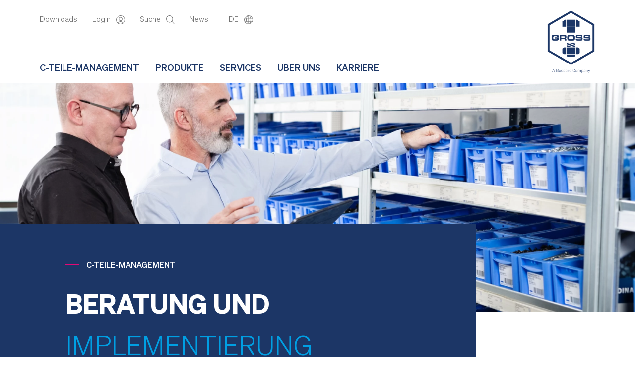

--- FILE ---
content_type: text/html; charset=UTF-8
request_url: https://www.schrauben-gross.com/c-teile-management/analyse-implementierung
body_size: 127893
content:
<!doctype html>
<html lang="de_DE">
<head>
        <meta charset="utf-8">
    <meta name="viewport" content="width=device-width, initial-scale=1, shrink-to-fit=no">
    <meta http-equiv="x-ua-compatible" content="ie=edge">

            <link rel="icon" type="image/svg+xml" href="/bundles/ferdinandgross/img/favicon.svg" sizes="any">
    
    
    
    
        

                                                                
            <title>Analyse &amp; Implementierung | Schrauben Gross</title>
    <meta name="description" content="Von der ersten Begehung über die strategische Konzeptionierung bis zur Installation, Anbindung und dem anschließenden Monitoring – unser tausendfach bewährter Prozess berücksichtigt sämtliche Stellschrauben und bleibt dabei unbürokratisch und flexibel anpassbar an Ihre individuellen Gegebenheiten." />

    
        <link href="/cache-buster-1768566914/bundles/ferdinandgross/build/main.css" media="all" rel="stylesheet" type="text/css" as="style" />
    
        
        
    </head>
<body>
<div id="application">
                                                    

<header>
    <div class="container">
        <div class="row">
            <div class="col-5 col-md-8 col-lg-9 flex-column-center lg-flex-column-space-between">
                <div class="meta-navigations d-none d-lg-flex flex-row-space-between">
                                            <nav class="navbar navbar-expand navbar-dark-text">
                            <div class="collapse navbar-collapse">
                                                                    <ul class="navbar-nav">
                                                                                                                                    <li class="nav-item">
                                                                                                                                                            <a class="nav-link " href="http://www.schrauben-gross.com/downloads">
                                                        Downloads
                                                    </a>
                                                </li>
                                                                                                                                                                        <li class="nav-item">
                                                <a class="nav-link "
                                                   href="/login">
                                                    Login
                                                    <div class="nav-item-icon">
                                                        






                    <picture >
	<source srcset="/test/person.svg 1x" type="image/svg+xml" />
	<source srcset="/test/person.svg 1x" type="image/svg+xml" />
	<source srcset="/test/person.svg 1x" type="image/svg+xml" />
	<img src="/test/person.svg" alt="" loading="lazy" srcset="/test/person.svg 1x" />
</picture>


            
                                                    </div>
                                                </a>
                                                                                            </li>
                                                                                    <li class="nav-item">
                                                <a class="nav-link nav-link-search"
                                                   href="/suche">
                                                    Suche
                                                    <div class="nav-item-icon">
                                                        






                    <picture >
	<source srcset="/test/lupe.svg 1x" type="image/svg+xml" />
	<source srcset="/test/lupe.svg 1x" type="image/svg+xml" />
	<source srcset="/test/lupe.svg 1x" type="image/svg+xml" />
	<img src="/test/lupe.svg" alt="" loading="lazy" srcset="/test/lupe.svg 1x" />
</picture>


            
                                                    </div>
                                                </a>
                                                                                                                                                <form class="search-form"
      method="get"
      target="_blank"
      action="https://shop.schrauben-gross.com/de/catalogsearch/result/">
    <div class="form-group d-flex">
        <input class="form-control" type="text" name="q" placeholder=" Teilesuche"/>
        <button class="btn btn-primary" type="submit">
            <i class="fas fa-search"></i>
        </button>
    </div>
</form>

                                                                                            </li>
                                                                                    <li class="nav-item">
                                                <a class="nav-link "
                                                   href="/news">
                                                    News
                                                    <div class="nav-item-icon">
                                                        






            
                                                    </div>
                                                </a>
                                                                                            </li>
                                        
                                                                                                                                                                                                                                                                                                                                                                                            <li class="nav-item nav-item-language-select dropdown">
                                            <a class="nav-link dropdown-toggle" data-bs-toggle="dropdown" href="#"
                                               role="button" aria-expanded="false">
                                                DE
                                                <div class="nav-item-icon">
                                                    






                    <picture >
	<source srcset="/test/world.svg 1x" type="image/svg+xml" />
	<source srcset="/test/world.svg 1x" type="image/svg+xml" />
	<source srcset="/test/world.svg 1x" type="image/svg+xml" />
	<img src="/test/world.svg" alt="" loading="lazy" srcset="/test/world.svg 1x" />
</picture>


            
                                                </div>
                                            </a>
                                            <ul class="dropdown-menu language-dropdown-menu">
                                                                                                    <li>
                                                        <a class="dropdown-item" href="/en/c-parts-management/Analysis-Implementation">
                                                            <img class="language-switcher-img"
                                                                 src="/bundles/pimcoreadmin/img/flags/countries/gb.svg"
                                                                 height="20"
                                                                 width="25"/>
                                                            Englisch
                                                        </a>
                                                    </li>
                                                                                                    <li>
                                                        <a class="dropdown-item" href="/c-teile-management/analyse-implementierung">
                                                            <img class="language-switcher-img"
                                                                 src="/bundles/pimcoreadmin/img/flags/countries/de.svg"
                                                                 height="20"
                                                                 width="25"/>
                                                            Deutsch
                                                        </a>
                                                    </li>
                                                                                                    <li>
                                                        <a class="dropdown-item" href="/pl/C-Teile-Management_PL/Analyse-Implementierung_PL">
                                                            <img class="language-switcher-img"
                                                                 src="/bundles/pimcoreadmin/img/flags/countries/pl.svg"
                                                                 height="20"
                                                                 width="25"/>
                                                            Polnisch
                                                        </a>
                                                    </li>
                                                                                                    <li>
                                                        <a class="dropdown-item" href="/hu/C-Teile-Management_HU/Analyse-Implementierung_HU">
                                                            <img class="language-switcher-img"
                                                                 src="/bundles/pimcoreadmin/img/flags/countries/hu.svg"
                                                                 height="20"
                                                                 width="25"/>
                                                            Ungarisch
                                                        </a>
                                                    </li>
                                                                                                    <li>
                                                        <a class="dropdown-item" href="/ro/C-Teile-Management_RO/Analyse-Implementierung_RO">
                                                            <img class="language-switcher-img"
                                                                 src="/bundles/pimcoreadmin/img/flags/countries/ro.svg"
                                                                 height="20"
                                                                 width="25"/>
                                                            Rumänisch
                                                        </a>
                                                    </li>
                                                                                                    <li>
                                                        <a class="dropdown-item" href="/cz/C-Teile-Management_CZ/Analyse-Implementierung_CZ">
                                                            <img class="language-switcher-img"
                                                                 src="/bundles/pimcoreadmin/img/flags/countries/cz.svg"
                                                                 height="20"
                                                                 width="25"/>
                                                            Tschechisch
                                                        </a>
                                                    </li>
                                                                                            </ul>
                                        </li>
                                    </ul>
                                                            </div>
                        </nav>
                                    </div>
                <nav id="mainMenu" class="navbar navbar-expand-lg navbar-light">
                    <button
                        class="navbar-toggler navbar-toggler-main pl-0"
                        type="button"
                        data-bs-toggle="collapse"
                        data-bs-target="#megaMenu"
                        aria-controls="megaMenu"
                        aria-expanded="false"
                        aria-label="Toggle navigation">
                        <span class="navbar-toggler-icon"></span>
                    </button>
                    <div id="megaMenu" class="collapse navbar-collapse">
                        <div class="container d-block d-lg-none">
                            <div class="row">
                                <div class="col-12">
                                    <div class="mobile-nav-header d-flex flex-row-space-between">
                                        <button
                                            class="navbar-toggler pl-0"
                                            type="button"
                                            data-bs-toggle="collapse"
                                            data-bs-target="#megaMenu"
                                            aria-controls="megaMenu"
                                            aria-expanded="false"
                                            aria-label="Toggle navigation">
                                            <span class="navbar-toggler-icon"></span>
                                        </button>
                                        <div class="meta-navigations">
                                            <nav class="navbar navbar-expand navbar-dark-text">
                                                <div class="collapse navbar-collapse">
                                                                                                            <ul class="navbar-nav">
                                                                                                                            <li class="nav-item">
                                                                    <a class="nav-link "
                                                                       href="/login">
                                                                        Login
                                                                        <div class="nav-item-icon">
                                                                            






                    <picture >
	<source srcset="/test/person.svg 1x" type="image/svg+xml" />
	<source srcset="/test/person.svg 1x" type="image/svg+xml" />
	<source srcset="/test/person.svg 1x" type="image/svg+xml" />
	<img src="/test/person.svg" alt="" loading="lazy" srcset="/test/person.svg 1x" />
</picture>


            
                                                                        </div>
                                                                    </a>
                                                                </li>
                                                                                                                            <li class="nav-item">
                                                                    <a class="nav-link nav-link-search"
                                                                       href="/suche">
                                                                        Suche
                                                                        <div class="nav-item-icon">
                                                                            






                    <picture >
	<source srcset="/test/lupe.svg 1x" type="image/svg+xml" />
	<source srcset="/test/lupe.svg 1x" type="image/svg+xml" />
	<source srcset="/test/lupe.svg 1x" type="image/svg+xml" />
	<img src="/test/lupe.svg" alt="" loading="lazy" srcset="/test/lupe.svg 1x" />
</picture>


            
                                                                        </div>
                                                                    </a>
                                                                </li>
                                                                                                                            <li class="nav-item">
                                                                    <a class="nav-link "
                                                                       href="/news">
                                                                        News
                                                                        <div class="nav-item-icon">
                                                                            






            
                                                                        </div>
                                                                    </a>
                                                                </li>
                                                            
                                                                                                                                                                                                                                                                                                                                                                                                                                                                                                                                                                                                                                            <li class="nav-item nav-item-language-select dropdown">
                                                                <a class="nav-link dropdown-toggle"
                                                                   data-bs-toggle="dropdown" href="#"
                                                                   role="button" aria-expanded="false">
                                                                    DE
                                                                    <div class="nav-item-icon">
                                                                        






                    <picture >
	<source srcset="/test/world.svg 1x" type="image/svg+xml" />
	<source srcset="/test/world.svg 1x" type="image/svg+xml" />
	<source srcset="/test/world.svg 1x" type="image/svg+xml" />
	<img src="/test/world.svg" alt="" loading="lazy" srcset="/test/world.svg 1x" />
</picture>


            
                                                                    </div>
                                                                </a>
                                                                <ul class="dropdown-menu language-dropdown-menu">
                                                                                                                                            <li>
                                                                            <a class="dropdown-item"
                                                                               href="/en/c-parts-management/Analysis-Implementation">
                                                                                <img class="language-switcher-img"
                                                                                     src="/bundles/pimcoreadmin/img/flags/countries/gb.svg"
                                                                                     height="20"
                                                                                     width="25"/>
                                                                                Englisch
                                                                            </a>
                                                                        </li>
                                                                                                                                            <li>
                                                                            <a class="dropdown-item"
                                                                               href="/c-teile-management/analyse-implementierung">
                                                                                <img class="language-switcher-img"
                                                                                     src="/bundles/pimcoreadmin/img/flags/countries/de.svg"
                                                                                     height="20"
                                                                                     width="25"/>
                                                                                Deutsch
                                                                            </a>
                                                                        </li>
                                                                                                                                            <li>
                                                                            <a class="dropdown-item"
                                                                               href="/pl/C-Teile-Management_PL/Analyse-Implementierung_PL">
                                                                                <img class="language-switcher-img"
                                                                                     src="/bundles/pimcoreadmin/img/flags/countries/pl.svg"
                                                                                     height="20"
                                                                                     width="25"/>
                                                                                Polnisch
                                                                            </a>
                                                                        </li>
                                                                                                                                            <li>
                                                                            <a class="dropdown-item"
                                                                               href="/hu/C-Teile-Management_HU/Analyse-Implementierung_HU">
                                                                                <img class="language-switcher-img"
                                                                                     src="/bundles/pimcoreadmin/img/flags/countries/hu.svg"
                                                                                     height="20"
                                                                                     width="25"/>
                                                                                Ungarisch
                                                                            </a>
                                                                        </li>
                                                                                                                                            <li>
                                                                            <a class="dropdown-item"
                                                                               href="/ro/C-Teile-Management_RO/Analyse-Implementierung_RO">
                                                                                <img class="language-switcher-img"
                                                                                     src="/bundles/pimcoreadmin/img/flags/countries/ro.svg"
                                                                                     height="20"
                                                                                     width="25"/>
                                                                                Rumänisch
                                                                            </a>
                                                                        </li>
                                                                                                                                            <li>
                                                                            <a class="dropdown-item"
                                                                               href="/cz/C-Teile-Management_CZ/Analyse-Implementierung_CZ">
                                                                                <img class="language-switcher-img"
                                                                                     src="/bundles/pimcoreadmin/img/flags/countries/cz.svg"
                                                                                     height="20"
                                                                                     width="25"/>
                                                                                Tschechisch
                                                                            </a>
                                                                        </li>
                                                                                                                                    </ul>
                                                            </li>
                                                        </ul>
                                                                                                    </div>
                                            </nav>
                                        </div>
                                    </div>
                                    <ul class="navbar-main navbar-main-mobile navbar-nav w-100 mb-4">
                                                                                                                                    
<li class="nav-item dropdown has-mega-menu">
    <a class="nav-link main-nav-link dropdown-toggle is-flex"
        href="#"
        id="navbarDropdown1"
        role="button"
        data-bs-toggle="dropdown"
        aria-expanded="false">
        C-Teile-Management
    </a>
    <div class="dropdown-menu mega-menu" role="menu" aria-labelledby="navbarDropdown1" data-bs-popper="none">
        <div class="mega-menu-overflow-wrap">
            <div class="container p-0 px-lg-reset">
                <div class="row">
                    <div class="col-12 col-lg-7 bg-white-left left">
                        <div class="col-mega-menu">
                                                                                                                    <ul class="list-unstyled">
                            <li>
                            <a class="link-arrow-svg-animation "
                    
                   href="/c-teile-management">
                    <svg class="arrow-svg" xmlns='http://www.w3.org/2000/svg' viewBox='0 0 40 16'>
    <line x1="-20" y1="8" x2="30" y2="8" />
    <path class="arrow-svg-path" d='M0 8L0 8M23 1L30 8L23 15'/>
</svg>

                    <span class="nav-item-text text-wrap">
                        <span class="nav-item-text-top">C-Teile-Management</span>
                        <br/>
                        <span class="nav-item-text-bottom">
                                        C-Teile-Management aus einer Hand

                        </span>
                    </span>
                </a>
                                </li>
            <li>
                            <a class="link-arrow-svg-animation "
                    
                   href="/c-teile-management/analyse-implementierung">
                    <svg class="arrow-svg" xmlns='http://www.w3.org/2000/svg' viewBox='0 0 40 16'>
    <line x1="-20" y1="8" x2="30" y2="8" />
    <path class="arrow-svg-path" d='M0 8L0 8M23 1L30 8L23 15'/>
</svg>

                    <span class="nav-item-text text-wrap">
                        <span class="nav-item-text-top">Analyse & Implementierung</span>
                        <br/>
                        <span class="nav-item-text-bottom">
                                        Zu Systemen, Prozessen, Kosteneinsparungen

                        </span>
                    </span>
                </a>
                                </li>
            <li>
                            <a class="link-arrow-svg-animation "
                    
                   href="/c-teile-management/Belieferungssysteme">
                    <svg class="arrow-svg" xmlns='http://www.w3.org/2000/svg' viewBox='0 0 40 16'>
    <line x1="-20" y1="8" x2="30" y2="8" />
    <path class="arrow-svg-path" d='M0 8L0 8M23 1L30 8L23 15'/>
</svg>

                    <span class="nav-item-text text-wrap">
                        <span class="nav-item-text-top">Belieferungssysteme</span>
                        <br/>
                        <span class="nav-item-text-bottom">
                                        Lösungen für alle  Bedürfnisse

                        </span>
                    </span>
                </a>
                                </li>
            <li>
                            <a class="link-arrow-svg-animation "
                    
                   href="/c-teile-management/falcon">
                    <svg class="arrow-svg" xmlns='http://www.w3.org/2000/svg' viewBox='0 0 40 16'>
    <line x1="-20" y1="8" x2="30" y2="8" />
    <path class="arrow-svg-path" d='M0 8L0 8M23 1L30 8L23 15'/>
</svg>

                    <span class="nav-item-text text-wrap">
                        <span class="nav-item-text-top">Falcon / E-Kanban</span>
                        <br/>
                        <span class="nav-item-text-bottom">
                                        Kanban neu definiert

                        </span>
                    </span>
                </a>
                                </li>
    </ul>
                                                    </div>
                    </div>
                    <div class="d-none d-lg-block col-lg-5 bg-light-gray-right right">
                        <div class="col-mega-menu">
                                                                                    <picture >
	<img src="/Neue%20Bilder/Falcon%202023/Falcon-Menu-DE@2x.webp" alt="" loading="lazy" />
</picture>

                            <h2 class="headline-primary"><strong>E-KANBAN - FALCON</strong></h2>

<p>Über 90 % unserer Kanban-Kunden arbeiten mit Falcon, unserem Online-Kanban-Tool. Entdecken Sie alle Funktionen und Vorteile!</p>

<p><span class="link-arrow-svg-animation post-arrow-insert"><a href="/c-teile-management/falcon">MEHR INFORMATIONEN</a></span></p>

                        </div>
                    </div>
                </div>
            </div>
        </div>
    </div>
</li>


                                                                                                                                                                                
<li class="nav-item dropdown has-mega-menu">
    <a class="nav-link main-nav-link dropdown-toggle is-flex"
        href="#"
        id="navbarDropdown2"
        role="button"
        data-bs-toggle="dropdown"
        aria-expanded="false">
        Produkte
    </a>
    <div class="dropdown-menu mega-menu" role="menu" aria-labelledby="navbarDropdown2" data-bs-popper="none">
        <div class="mega-menu-overflow-wrap">
            <div class="container p-0 px-lg-reset">
                <div class="row">
                    <div class="col-12 col-lg-7 bg-white-left left">
                        <div class="col-mega-menu">
                                                                                                                    <ul class="list-unstyled">
                            <li>
                            <a class="link-arrow-svg-animation "
                    
                   href="/produkte/Verbindungstechnik">
                    <svg class="arrow-svg" xmlns='http://www.w3.org/2000/svg' viewBox='0 0 40 16'>
    <line x1="-20" y1="8" x2="30" y2="8" />
    <path class="arrow-svg-path" d='M0 8L0 8M23 1L30 8L23 15'/>
</svg>

                    <span class="nav-item-text text-wrap">
                        <span class="nav-item-text-top">VERBINDUNGSTECHNIK</span>
                        <br/>
                        <span class="nav-item-text-bottom">
                                        Von A wie Augenschrauben bis Z wie Zylinderstifte

                        </span>
                    </span>
                </a>
                                </li>
            <li>
                            <a class="link-arrow-svg-animation "
                    
                   href="/produkte/zeichnungsteile">
                    <svg class="arrow-svg" xmlns='http://www.w3.org/2000/svg' viewBox='0 0 40 16'>
    <line x1="-20" y1="8" x2="30" y2="8" />
    <path class="arrow-svg-path" d='M0 8L0 8M23 1L30 8L23 15'/>
</svg>

                    <span class="nav-item-text text-wrap">
                        <span class="nav-item-text-top">ZEICHNUNGSTEILE</span>
                        <br/>
                        <span class="nav-item-text-bottom">
                                        Präzisions- und Sonderteile nach Ihren Vorgaben

                        </span>
                    </span>
                </a>
                                </li>
            <li>
                            <a class="link-arrow-svg-animation "
                    
                   href="/produkte/Technische-Sortimente-Werkzeuge">
                    <svg class="arrow-svg" xmlns='http://www.w3.org/2000/svg' viewBox='0 0 40 16'>
    <line x1="-20" y1="8" x2="30" y2="8" />
    <path class="arrow-svg-path" d='M0 8L0 8M23 1L30 8L23 15'/>
</svg>

                    <span class="nav-item-text text-wrap">
                        <span class="nav-item-text-top">TECHNISCHE SORTIMENTE & Werkzeuge</span>
                        <br/>
                        <span class="nav-item-text-bottom">
                                        Elektro- und Hydraulikteile, Kugellager, Dichtungen, Qualitätswerkzeuge uvm.

                        </span>
                    </span>
                </a>
                                </li>
            <li>
                            <a class="link-arrow-svg-animation "
                    
                   href="/produkte/Chemieprodukte">
                    <svg class="arrow-svg" xmlns='http://www.w3.org/2000/svg' viewBox='0 0 40 16'>
    <line x1="-20" y1="8" x2="30" y2="8" />
    <path class="arrow-svg-path" d='M0 8L0 8M23 1L30 8L23 15'/>
</svg>

                    <span class="nav-item-text text-wrap">
                        <span class="nav-item-text-top">Chemie-Produkte</span>
                        <br/>
                        <span class="nav-item-text-bottom">
                                        Schmierstoffe und Hochleistungs-Öle

                        </span>
                    </span>
                </a>
                                </li>
            <li>
                            <a class="link-arrow-svg-animation "
                    
                   href="/produkte/Bahnspezifische_Produkte">
                    <svg class="arrow-svg" xmlns='http://www.w3.org/2000/svg' viewBox='0 0 40 16'>
    <line x1="-20" y1="8" x2="30" y2="8" />
    <path class="arrow-svg-path" d='M0 8L0 8M23 1L30 8L23 15'/>
</svg>

                    <span class="nav-item-text text-wrap">
                        <span class="nav-item-text-top">BAHNSPEZIFISCHE PRODUKTE</span>
                        <br/>
                        <span class="nav-item-text-bottom">
                                        Lagerprogramm für Schienenfahrzeuge

                        </span>
                    </span>
                </a>
                                </li>
    </ul>
                                                    </div>
                    </div>
                    <div class="d-none d-lg-block col-lg-5 bg-light-gray-right right">
                        <div class="col-mega-menu">
                                                                                    <picture >
	<img src="/menu/produkte_widget.png" alt="" loading="lazy" />
</picture>

                            <h2 class="headline-primary"><strong>ZEICHNUNGS- UND SONDERTEILE</strong></h2>

<p>Erfahrenes Technikerteam, breites Technologieportfolio, weltweites Sourcing – entdecken Sie unsere kundenspezifischen C-Teile!</p>

<p><span class="link-arrow-svg-animation post-arrow-insert"><a href="/produkte/zeichnungsteile">Mehr Informationen</a></span></p>

                        </div>
                    </div>
                </div>
            </div>
        </div>
    </div>
</li>


                                                                                                                                                                                
<li class="nav-item dropdown has-mega-menu">
    <a class="nav-link main-nav-link dropdown-toggle is-flex"
        href="#"
        id="navbarDropdown3"
        role="button"
        data-bs-toggle="dropdown"
        aria-expanded="false">
        Services
    </a>
    <div class="dropdown-menu mega-menu" role="menu" aria-labelledby="navbarDropdown3" data-bs-popper="none">
        <div class="mega-menu-overflow-wrap">
            <div class="container p-0 px-lg-reset">
                <div class="row">
                    <div class="col-12 col-lg-7 bg-white-left left">
                        <div class="col-mega-menu">
                                                                                                                    <ul class="list-unstyled">
                            <li>
                            <a class="link-arrow-svg-animation "
                    
                   href="/services">
                    <svg class="arrow-svg" xmlns='http://www.w3.org/2000/svg' viewBox='0 0 40 16'>
    <line x1="-20" y1="8" x2="30" y2="8" />
    <path class="arrow-svg-path" d='M0 8L0 8M23 1L30 8L23 15'/>
</svg>

                    <span class="nav-item-text text-wrap">
                        <span class="nav-item-text-top">SERVICES</span>
                        <br/>
                        <span class="nav-item-text-bottom">
                                        Unsere Services auf einen Blick

                        </span>
                    </span>
                </a>
                                </li>
            <li>
                            <a class="link-arrow-svg-animation "
                    
                   href="/services/safe-supply-chain-management">
                    <svg class="arrow-svg" xmlns='http://www.w3.org/2000/svg' viewBox='0 0 40 16'>
    <line x1="-20" y1="8" x2="30" y2="8" />
    <path class="arrow-svg-path" d='M0 8L0 8M23 1L30 8L23 15'/>
</svg>

                    <span class="nav-item-text text-wrap">
                        <span class="nav-item-text-top">SAFE SUPPLY CHAIN MANAGEMENT</span>
                        <br/>
                        <span class="nav-item-text-bottom">
                                        Aktives Risikomanagement für maximale Versorgungssicherheit

                        </span>
                    </span>
                </a>
                                </li>
            <li>
                            <a class="link-arrow-svg-animation "
                    
                   href="/services/sortiments-beratung">
                    <svg class="arrow-svg" xmlns='http://www.w3.org/2000/svg' viewBox='0 0 40 16'>
    <line x1="-20" y1="8" x2="30" y2="8" />
    <path class="arrow-svg-path" d='M0 8L0 8M23 1L30 8L23 15'/>
</svg>

                    <span class="nav-item-text text-wrap">
                        <span class="nav-item-text-top">SORTIMENTSBERATUNG</span>
                        <br/>
                        <span class="nav-item-text-bottom">
                                        Standardisierung des C-Teile-Bedarfs für höhere Produktivität

                        </span>
                    </span>
                </a>
                                </li>
            <li>
                            <a class="link-arrow-svg-animation "
                    
                   href="/services/technische-beratung">
                    <svg class="arrow-svg" xmlns='http://www.w3.org/2000/svg' viewBox='0 0 40 16'>
    <line x1="-20" y1="8" x2="30" y2="8" />
    <path class="arrow-svg-path" d='M0 8L0 8M23 1L30 8L23 15'/>
</svg>

                    <span class="nav-item-text text-wrap">
                        <span class="nav-item-text-top">TECHNISCHE BERATUNG</span>
                        <br/>
                        <span class="nav-item-text-bottom">
                                        Technologien, Oberflächen, Workshops &amp; Schulungen

                        </span>
                    </span>
                </a>
                                </li>
            <li>
                            <a class="link-arrow-svg-animation "
                    
                   href="/services/h%C3%B6chste-qualit%C3%A4t">
                    <svg class="arrow-svg" xmlns='http://www.w3.org/2000/svg' viewBox='0 0 40 16'>
    <line x1="-20" y1="8" x2="30" y2="8" />
    <path class="arrow-svg-path" d='M0 8L0 8M23 1L30 8L23 15'/>
</svg>

                    <span class="nav-item-text text-wrap">
                        <span class="nav-item-text-top">QUALITÄTSMANAGEMENT</span>
                        <br/>
                        <span class="nav-item-text-bottom">
                                        Standardisierte und kundenspezifische QS-Prozesse

                        </span>
                    </span>
                </a>
                                </li>
    </ul>
                                                    </div>
                    </div>
                    <div class="d-none d-lg-block col-lg-5 bg-light-gray-right right">
                        <div class="col-mega-menu">
                                                                                    <picture >
	<img src="/Neue%20Bilder/Menu/Services%20Widget@2x.png" alt="" loading="lazy" />
</picture>

                            <h2 class="headline-primary"><strong>SAFE SUPPLY CHAIN MANAGEMENT</strong></h2>

<p>Sichern Sie mit unserem aktiven Risikomanagement Ihre C-Teile-Beschaffung gegen Versorgungsengpässe ab!</p>

<p><span class="link-arrow-svg-animation post-arrow-insert"><a href="/services/safe-supply-chain-management">MEHR INFORMATIONEN</a></span></p>

                        </div>
                    </div>
                </div>
            </div>
        </div>
    </div>
</li>


                                                                                                                                                                                
<li class="nav-item dropdown has-mega-menu">
    <a class="nav-link main-nav-link dropdown-toggle is-flex"
        href="#"
        id="navbarDropdown4"
        role="button"
        data-bs-toggle="dropdown"
        aria-expanded="false">
        Über Uns
    </a>
    <div class="dropdown-menu mega-menu" role="menu" aria-labelledby="navbarDropdown4" data-bs-popper="none">
        <div class="mega-menu-overflow-wrap">
            <div class="container p-0 px-lg-reset">
                <div class="row">
                    <div class="col-12 col-lg-7 bg-white-left left">
                        <div class="col-mega-menu">
                                                                                                                    <ul class="list-unstyled">
                            <li>
                            <a class="link-arrow-svg-animation "
                    
                   href="/%C3%9Cber-uns">
                    <svg class="arrow-svg" xmlns='http://www.w3.org/2000/svg' viewBox='0 0 40 16'>
    <line x1="-20" y1="8" x2="30" y2="8" />
    <path class="arrow-svg-path" d='M0 8L0 8M23 1L30 8L23 15'/>
</svg>

                    <span class="nav-item-text text-wrap">
                        <span class="nav-item-text-top">PROFIL</span>
                        <br/>
                        <span class="nav-item-text-bottom">
                                        Echte Partner

                        </span>
                    </span>
                </a>
                                </li>
            <li>
                            <a class="link-arrow-svg-animation "
                    
                   href="/%C3%9Cber-uns/philosophie">
                    <svg class="arrow-svg" xmlns='http://www.w3.org/2000/svg' viewBox='0 0 40 16'>
    <line x1="-20" y1="8" x2="30" y2="8" />
    <path class="arrow-svg-path" d='M0 8L0 8M23 1L30 8L23 15'/>
</svg>

                    <span class="nav-item-text text-wrap">
                        <span class="nav-item-text-top">HIGH QUALITY CONNECTIONS</span>
                        <br/>
                        <span class="nav-item-text-bottom">
                                        Unsere Philosophie

                        </span>
                    </span>
                </a>
                                </li>
            <li>
                            <a class="link-arrow-svg-animation "
                    
                   href="/%C3%9Cber-uns/standorte">
                    <svg class="arrow-svg" xmlns='http://www.w3.org/2000/svg' viewBox='0 0 40 16'>
    <line x1="-20" y1="8" x2="30" y2="8" />
    <path class="arrow-svg-path" d='M0 8L0 8M23 1L30 8L23 15'/>
</svg>

                    <span class="nav-item-text text-wrap">
                        <span class="nav-item-text-top">STANDORTE</span>
                        <br/>
                        <span class="nav-item-text-bottom">
                                        International und regional

                        </span>
                    </span>
                </a>
                                </li>
            <li>
                            <a class="link-arrow-svg-animation "
                    
                   href="/%C3%9Cber-uns/auszeichnungen">
                    <svg class="arrow-svg" xmlns='http://www.w3.org/2000/svg' viewBox='0 0 40 16'>
    <line x1="-20" y1="8" x2="30" y2="8" />
    <path class="arrow-svg-path" d='M0 8L0 8M23 1L30 8L23 15'/>
</svg>

                    <span class="nav-item-text text-wrap">
                        <span class="nav-item-text-top">AUSZEICHNUNGEN</span>
                        <br/>
                        <span class="nav-item-text-bottom">
                                        Awards &amp; Preise

                        </span>
                    </span>
                </a>
                                </li>
            <li>
                            <a class="link-arrow-svg-animation "
                    
                   href="/%C3%9Cber-uns/historie">
                    <svg class="arrow-svg" xmlns='http://www.w3.org/2000/svg' viewBox='0 0 40 16'>
    <line x1="-20" y1="8" x2="30" y2="8" />
    <path class="arrow-svg-path" d='M0 8L0 8M23 1L30 8L23 15'/>
</svg>

                    <span class="nav-item-text text-wrap">
                        <span class="nav-item-text-top">Historie</span>
                        <br/>
                        <span class="nav-item-text-bottom">
                                        langjährige Tradition &amp; Expertise

                        </span>
                    </span>
                </a>
                                </li>
            <li>
                            <a class="link-arrow-svg-animation "
                    
                   href="/%C3%9Cber-uns/unternehmenskultur">
                    <svg class="arrow-svg" xmlns='http://www.w3.org/2000/svg' viewBox='0 0 40 16'>
    <line x1="-20" y1="8" x2="30" y2="8" />
    <path class="arrow-svg-path" d='M0 8L0 8M23 1L30 8L23 15'/>
</svg>

                    <span class="nav-item-text text-wrap">
                        <span class="nav-item-text-top">Unternehmenskultur</span>
                        <br/>
                        <span class="nav-item-text-bottom">
                                        Unsere Werte und Grundsätze

                        </span>
                    </span>
                </a>
                                </li>
    </ul>
                                                    </div>
                    </div>
                    <div class="d-none d-lg-block col-lg-5 bg-light-gray-right right">
                        <div class="col-mega-menu">
                                                                                    <picture >
	<img src="/%C3%9Cber%20Uns/Visual%402x-DE.webp" alt="" loading="lazy" />
</picture>

                            <h2 class="headline-primary"><strong>160 JAhre Industriegeschichte</strong></h2>

<p>Mit 160 Jahren Industriegeschichte sind wir der traditionsreichste Schraubenhändler Deutschlands.</p>

<p><span class="link-arrow-svg-animation post-arrow-insert"><a href="/%C3%9Cber-uns/historie">UNSERE Geschichte</a></span><br />
&nbsp;</p>

                        </div>
                    </div>
                </div>
            </div>
        </div>
    </div>
</li>


                                                                                                                                                                                
<li class="nav-item dropdown has-mega-menu">
    <a class="nav-link main-nav-link dropdown-toggle is-flex"
        href="#"
        id="navbarDropdown5"
        role="button"
        data-bs-toggle="dropdown"
        aria-expanded="false">
        Karriere
    </a>
    <div class="dropdown-menu mega-menu" role="menu" aria-labelledby="navbarDropdown5" data-bs-popper="none">
        <div class="mega-menu-overflow-wrap">
            <div class="container p-0 px-lg-reset">
                <div class="row">
                    <div class="col-12 col-lg-7 bg-white-left left">
                        <div class="col-mega-menu">
                                                                                                                    <ul class="list-unstyled">
                            <li>
                            <a class="link-arrow-svg-animation "
                    
                   href="/karriere">
                    <svg class="arrow-svg" xmlns='http://www.w3.org/2000/svg' viewBox='0 0 40 16'>
    <line x1="-20" y1="8" x2="30" y2="8" />
    <path class="arrow-svg-path" d='M0 8L0 8M23 1L30 8L23 15'/>
</svg>

                    <span class="nav-item-text text-wrap">
                        <span class="nav-item-text-top">KARRIERE BEI FERDINAND GROSS</span>
                        <br/>
                        <span class="nav-item-text-bottom">
                                        Auch als Arbeitgeber: Ganz Gross!

                        </span>
                    </span>
                </a>
                                </li>
            <li>
                            <a class="link-arrow-svg-animation "
                    
                   href="/karriere/ausbildung">
                    <svg class="arrow-svg" xmlns='http://www.w3.org/2000/svg' viewBox='0 0 40 16'>
    <line x1="-20" y1="8" x2="30" y2="8" />
    <path class="arrow-svg-path" d='M0 8L0 8M23 1L30 8L23 15'/>
</svg>

                    <span class="nav-item-text text-wrap">
                        <span class="nav-item-text-top">AUSBILDUNG BEI FERDINAND GROSS</span>
                        <br/>
                        <span class="nav-item-text-bottom">
                                        Hier kannst du was bewegen!

                        </span>
                    </span>
                </a>
                                </li>
            <li>
                            <a class="link-arrow-svg-animation "
                    
                   href="/karriere/jobs">
                    <svg class="arrow-svg" xmlns='http://www.w3.org/2000/svg' viewBox='0 0 40 16'>
    <line x1="-20" y1="8" x2="30" y2="8" />
    <path class="arrow-svg-path" d='M0 8L0 8M23 1L30 8L23 15'/>
</svg>

                    <span class="nav-item-text text-wrap">
                        <span class="nav-item-text-top">STELLENANGEBOTE</span>
                        <br/>
                        <span class="nav-item-text-bottom">
                                        Bereit für eine neue Herausforderung?

                        </span>
                    </span>
                </a>
                                </li>
    </ul>
                                                    </div>
                    </div>
                    <div class="d-none d-lg-block col-lg-5 bg-light-gray-right right">
                        <div class="col-mega-menu">
                                                                                    <picture >
	<img src="/Neue%20Bilder/Menu/Karriere%20Widget@2x.webp" alt="" loading="lazy" />
</picture>

                            <h2 class="headline-primary"><strong>UNSERE BENEFITS</strong></h2>

<p>Mobiles Arbeiten, großartige Events, einzigartige Teamkultur – es gibt viele gute Gründe bei uns einzusteigen.</p>

<p><span class="link-arrow-svg-animation post-arrow-insert"><a href="/karriere">MEHR INFORMATIONEN</a></span></p>

                        </div>
                    </div>
                </div>
            </div>
        </div>
    </div>
</li>


                                                                                                                        </ul>
                                </div>
                            </div>
                        </div>
                        <div class="schema-secondary d-block d-lg-none pt-4 pb-4">
                            <div class="container">
                                <div class="row">
                                    <div class="col-12">
                                                                                    <form class="search-form"
      method="get"
      target="_blank"
      action="https://shop.schrauben-gross.com/de/catalogsearch/result/">
    <div class="form-group d-flex">
        <input class="form-control" type="text" name="q" placeholder=" Teilesuche"/>
        <button class="btn btn-primary" type="submit">
            <i class="fas fa-search"></i>
        </button>
    </div>
</form>

                                    </div>
                                </div>
                            </div>
                        </div>
                        <ul class="navbar-main navbar-nav w-100 d-none d-lg-flex">
                                                                                                
<li class="nav-item dropdown has-mega-menu">
    <a class="nav-link main-nav-link dropdown-toggle is-flex"
        href="#"
        id="navbarDropdown1"
        role="button"
        data-bs-toggle="dropdown"
        aria-expanded="false">
        C-Teile-Management
    </a>
    <div class="dropdown-menu mega-menu" role="menu" aria-labelledby="navbarDropdown1" data-bs-popper="none">
        <div class="mega-menu-overflow-wrap">
            <div class="container p-0 px-lg-reset">
                <div class="row">
                    <div class="col-12 col-lg-7 bg-white-left left">
                        <div class="col-mega-menu">
                                                                                                                    <ul class="list-unstyled">
                            <li>
                            <a class="link-arrow-svg-animation "
                    
                   href="/c-teile-management">
                    <svg class="arrow-svg" xmlns='http://www.w3.org/2000/svg' viewBox='0 0 40 16'>
    <line x1="-20" y1="8" x2="30" y2="8" />
    <path class="arrow-svg-path" d='M0 8L0 8M23 1L30 8L23 15'/>
</svg>

                    <span class="nav-item-text text-wrap">
                        <span class="nav-item-text-top">C-Teile-Management</span>
                        <br/>
                        <span class="nav-item-text-bottom">
                                        C-Teile-Management aus einer Hand

                        </span>
                    </span>
                </a>
                                </li>
            <li>
                            <a class="link-arrow-svg-animation "
                    
                   href="/c-teile-management/analyse-implementierung">
                    <svg class="arrow-svg" xmlns='http://www.w3.org/2000/svg' viewBox='0 0 40 16'>
    <line x1="-20" y1="8" x2="30" y2="8" />
    <path class="arrow-svg-path" d='M0 8L0 8M23 1L30 8L23 15'/>
</svg>

                    <span class="nav-item-text text-wrap">
                        <span class="nav-item-text-top">Analyse & Implementierung</span>
                        <br/>
                        <span class="nav-item-text-bottom">
                                        Zu Systemen, Prozessen, Kosteneinsparungen

                        </span>
                    </span>
                </a>
                                </li>
            <li>
                            <a class="link-arrow-svg-animation "
                    
                   href="/c-teile-management/Belieferungssysteme">
                    <svg class="arrow-svg" xmlns='http://www.w3.org/2000/svg' viewBox='0 0 40 16'>
    <line x1="-20" y1="8" x2="30" y2="8" />
    <path class="arrow-svg-path" d='M0 8L0 8M23 1L30 8L23 15'/>
</svg>

                    <span class="nav-item-text text-wrap">
                        <span class="nav-item-text-top">Belieferungssysteme</span>
                        <br/>
                        <span class="nav-item-text-bottom">
                                        Lösungen für alle  Bedürfnisse

                        </span>
                    </span>
                </a>
                                </li>
            <li>
                            <a class="link-arrow-svg-animation "
                    
                   href="/c-teile-management/falcon">
                    <svg class="arrow-svg" xmlns='http://www.w3.org/2000/svg' viewBox='0 0 40 16'>
    <line x1="-20" y1="8" x2="30" y2="8" />
    <path class="arrow-svg-path" d='M0 8L0 8M23 1L30 8L23 15'/>
</svg>

                    <span class="nav-item-text text-wrap">
                        <span class="nav-item-text-top">Falcon / E-Kanban</span>
                        <br/>
                        <span class="nav-item-text-bottom">
                                        Kanban neu definiert

                        </span>
                    </span>
                </a>
                                </li>
    </ul>
                                                    </div>
                    </div>
                    <div class="d-none d-lg-block col-lg-5 bg-light-gray-right right">
                        <div class="col-mega-menu">
                                                                                    <picture >
	<img src="/Neue%20Bilder/Falcon%202023/Falcon-Menu-DE@2x.webp" alt="" loading="lazy" />
</picture>

                            <h2 class="headline-primary"><strong>E-KANBAN - FALCON</strong></h2>

<p>Über 90 % unserer Kanban-Kunden arbeiten mit Falcon, unserem Online-Kanban-Tool. Entdecken Sie alle Funktionen und Vorteile!</p>

<p><span class="link-arrow-svg-animation post-arrow-insert"><a href="/c-teile-management/falcon">MEHR INFORMATIONEN</a></span></p>

                        </div>
                    </div>
                </div>
            </div>
        </div>
    </div>
</li>


                                                                                                                                
<li class="nav-item dropdown has-mega-menu">
    <a class="nav-link main-nav-link dropdown-toggle is-flex"
        href="#"
        id="navbarDropdown2"
        role="button"
        data-bs-toggle="dropdown"
        aria-expanded="false">
        Produkte
    </a>
    <div class="dropdown-menu mega-menu" role="menu" aria-labelledby="navbarDropdown2" data-bs-popper="none">
        <div class="mega-menu-overflow-wrap">
            <div class="container p-0 px-lg-reset">
                <div class="row">
                    <div class="col-12 col-lg-7 bg-white-left left">
                        <div class="col-mega-menu">
                                                                                                                    <ul class="list-unstyled">
                            <li>
                            <a class="link-arrow-svg-animation "
                    
                   href="/produkte/Verbindungstechnik">
                    <svg class="arrow-svg" xmlns='http://www.w3.org/2000/svg' viewBox='0 0 40 16'>
    <line x1="-20" y1="8" x2="30" y2="8" />
    <path class="arrow-svg-path" d='M0 8L0 8M23 1L30 8L23 15'/>
</svg>

                    <span class="nav-item-text text-wrap">
                        <span class="nav-item-text-top">VERBINDUNGSTECHNIK</span>
                        <br/>
                        <span class="nav-item-text-bottom">
                                        Von A wie Augenschrauben bis Z wie Zylinderstifte

                        </span>
                    </span>
                </a>
                                </li>
            <li>
                            <a class="link-arrow-svg-animation "
                    
                   href="/produkte/zeichnungsteile">
                    <svg class="arrow-svg" xmlns='http://www.w3.org/2000/svg' viewBox='0 0 40 16'>
    <line x1="-20" y1="8" x2="30" y2="8" />
    <path class="arrow-svg-path" d='M0 8L0 8M23 1L30 8L23 15'/>
</svg>

                    <span class="nav-item-text text-wrap">
                        <span class="nav-item-text-top">ZEICHNUNGSTEILE</span>
                        <br/>
                        <span class="nav-item-text-bottom">
                                        Präzisions- und Sonderteile nach Ihren Vorgaben

                        </span>
                    </span>
                </a>
                                </li>
            <li>
                            <a class="link-arrow-svg-animation "
                    
                   href="/produkte/Technische-Sortimente-Werkzeuge">
                    <svg class="arrow-svg" xmlns='http://www.w3.org/2000/svg' viewBox='0 0 40 16'>
    <line x1="-20" y1="8" x2="30" y2="8" />
    <path class="arrow-svg-path" d='M0 8L0 8M23 1L30 8L23 15'/>
</svg>

                    <span class="nav-item-text text-wrap">
                        <span class="nav-item-text-top">TECHNISCHE SORTIMENTE & Werkzeuge</span>
                        <br/>
                        <span class="nav-item-text-bottom">
                                        Elektro- und Hydraulikteile, Kugellager, Dichtungen, Qualitätswerkzeuge uvm.

                        </span>
                    </span>
                </a>
                                </li>
            <li>
                            <a class="link-arrow-svg-animation "
                    
                   href="/produkte/Chemieprodukte">
                    <svg class="arrow-svg" xmlns='http://www.w3.org/2000/svg' viewBox='0 0 40 16'>
    <line x1="-20" y1="8" x2="30" y2="8" />
    <path class="arrow-svg-path" d='M0 8L0 8M23 1L30 8L23 15'/>
</svg>

                    <span class="nav-item-text text-wrap">
                        <span class="nav-item-text-top">Chemie-Produkte</span>
                        <br/>
                        <span class="nav-item-text-bottom">
                                        Schmierstoffe und Hochleistungs-Öle

                        </span>
                    </span>
                </a>
                                </li>
            <li>
                            <a class="link-arrow-svg-animation "
                    
                   href="/produkte/Bahnspezifische_Produkte">
                    <svg class="arrow-svg" xmlns='http://www.w3.org/2000/svg' viewBox='0 0 40 16'>
    <line x1="-20" y1="8" x2="30" y2="8" />
    <path class="arrow-svg-path" d='M0 8L0 8M23 1L30 8L23 15'/>
</svg>

                    <span class="nav-item-text text-wrap">
                        <span class="nav-item-text-top">BAHNSPEZIFISCHE PRODUKTE</span>
                        <br/>
                        <span class="nav-item-text-bottom">
                                        Lagerprogramm für Schienenfahrzeuge

                        </span>
                    </span>
                </a>
                                </li>
    </ul>
                                                    </div>
                    </div>
                    <div class="d-none d-lg-block col-lg-5 bg-light-gray-right right">
                        <div class="col-mega-menu">
                                                                                    <picture >
	<img src="/menu/produkte_widget.png" alt="" loading="lazy" />
</picture>

                            <h2 class="headline-primary"><strong>ZEICHNUNGS- UND SONDERTEILE</strong></h2>

<p>Erfahrenes Technikerteam, breites Technologieportfolio, weltweites Sourcing – entdecken Sie unsere kundenspezifischen C-Teile!</p>

<p><span class="link-arrow-svg-animation post-arrow-insert"><a href="/produkte/zeichnungsteile">Mehr Informationen</a></span></p>

                        </div>
                    </div>
                </div>
            </div>
        </div>
    </div>
</li>


                                                                                                                                
<li class="nav-item dropdown has-mega-menu">
    <a class="nav-link main-nav-link dropdown-toggle is-flex"
        href="#"
        id="navbarDropdown3"
        role="button"
        data-bs-toggle="dropdown"
        aria-expanded="false">
        Services
    </a>
    <div class="dropdown-menu mega-menu" role="menu" aria-labelledby="navbarDropdown3" data-bs-popper="none">
        <div class="mega-menu-overflow-wrap">
            <div class="container p-0 px-lg-reset">
                <div class="row">
                    <div class="col-12 col-lg-7 bg-white-left left">
                        <div class="col-mega-menu">
                                                                                                                    <ul class="list-unstyled">
                            <li>
                            <a class="link-arrow-svg-animation "
                    
                   href="/services">
                    <svg class="arrow-svg" xmlns='http://www.w3.org/2000/svg' viewBox='0 0 40 16'>
    <line x1="-20" y1="8" x2="30" y2="8" />
    <path class="arrow-svg-path" d='M0 8L0 8M23 1L30 8L23 15'/>
</svg>

                    <span class="nav-item-text text-wrap">
                        <span class="nav-item-text-top">SERVICES</span>
                        <br/>
                        <span class="nav-item-text-bottom">
                                        Unsere Services auf einen Blick

                        </span>
                    </span>
                </a>
                                </li>
            <li>
                            <a class="link-arrow-svg-animation "
                    
                   href="/services/safe-supply-chain-management">
                    <svg class="arrow-svg" xmlns='http://www.w3.org/2000/svg' viewBox='0 0 40 16'>
    <line x1="-20" y1="8" x2="30" y2="8" />
    <path class="arrow-svg-path" d='M0 8L0 8M23 1L30 8L23 15'/>
</svg>

                    <span class="nav-item-text text-wrap">
                        <span class="nav-item-text-top">SAFE SUPPLY CHAIN MANAGEMENT</span>
                        <br/>
                        <span class="nav-item-text-bottom">
                                        Aktives Risikomanagement für maximale Versorgungssicherheit

                        </span>
                    </span>
                </a>
                                </li>
            <li>
                            <a class="link-arrow-svg-animation "
                    
                   href="/services/sortiments-beratung">
                    <svg class="arrow-svg" xmlns='http://www.w3.org/2000/svg' viewBox='0 0 40 16'>
    <line x1="-20" y1="8" x2="30" y2="8" />
    <path class="arrow-svg-path" d='M0 8L0 8M23 1L30 8L23 15'/>
</svg>

                    <span class="nav-item-text text-wrap">
                        <span class="nav-item-text-top">SORTIMENTSBERATUNG</span>
                        <br/>
                        <span class="nav-item-text-bottom">
                                        Standardisierung des C-Teile-Bedarfs für höhere Produktivität

                        </span>
                    </span>
                </a>
                                </li>
            <li>
                            <a class="link-arrow-svg-animation "
                    
                   href="/services/technische-beratung">
                    <svg class="arrow-svg" xmlns='http://www.w3.org/2000/svg' viewBox='0 0 40 16'>
    <line x1="-20" y1="8" x2="30" y2="8" />
    <path class="arrow-svg-path" d='M0 8L0 8M23 1L30 8L23 15'/>
</svg>

                    <span class="nav-item-text text-wrap">
                        <span class="nav-item-text-top">TECHNISCHE BERATUNG</span>
                        <br/>
                        <span class="nav-item-text-bottom">
                                        Technologien, Oberflächen, Workshops &amp; Schulungen

                        </span>
                    </span>
                </a>
                                </li>
            <li>
                            <a class="link-arrow-svg-animation "
                    
                   href="/services/h%C3%B6chste-qualit%C3%A4t">
                    <svg class="arrow-svg" xmlns='http://www.w3.org/2000/svg' viewBox='0 0 40 16'>
    <line x1="-20" y1="8" x2="30" y2="8" />
    <path class="arrow-svg-path" d='M0 8L0 8M23 1L30 8L23 15'/>
</svg>

                    <span class="nav-item-text text-wrap">
                        <span class="nav-item-text-top">QUALITÄTSMANAGEMENT</span>
                        <br/>
                        <span class="nav-item-text-bottom">
                                        Standardisierte und kundenspezifische QS-Prozesse

                        </span>
                    </span>
                </a>
                                </li>
    </ul>
                                                    </div>
                    </div>
                    <div class="d-none d-lg-block col-lg-5 bg-light-gray-right right">
                        <div class="col-mega-menu">
                                                                                    <picture >
	<img src="/Neue%20Bilder/Menu/Services%20Widget@2x.png" alt="" loading="lazy" />
</picture>

                            <h2 class="headline-primary"><strong>SAFE SUPPLY CHAIN MANAGEMENT</strong></h2>

<p>Sichern Sie mit unserem aktiven Risikomanagement Ihre C-Teile-Beschaffung gegen Versorgungsengpässe ab!</p>

<p><span class="link-arrow-svg-animation post-arrow-insert"><a href="/services/safe-supply-chain-management">MEHR INFORMATIONEN</a></span></p>

                        </div>
                    </div>
                </div>
            </div>
        </div>
    </div>
</li>


                                                                                                                                
<li class="nav-item dropdown has-mega-menu">
    <a class="nav-link main-nav-link dropdown-toggle is-flex"
        href="#"
        id="navbarDropdown4"
        role="button"
        data-bs-toggle="dropdown"
        aria-expanded="false">
        Über Uns
    </a>
    <div class="dropdown-menu mega-menu" role="menu" aria-labelledby="navbarDropdown4" data-bs-popper="none">
        <div class="mega-menu-overflow-wrap">
            <div class="container p-0 px-lg-reset">
                <div class="row">
                    <div class="col-12 col-lg-7 bg-white-left left">
                        <div class="col-mega-menu">
                                                                                                                    <ul class="list-unstyled">
                            <li>
                            <a class="link-arrow-svg-animation "
                    
                   href="/%C3%9Cber-uns">
                    <svg class="arrow-svg" xmlns='http://www.w3.org/2000/svg' viewBox='0 0 40 16'>
    <line x1="-20" y1="8" x2="30" y2="8" />
    <path class="arrow-svg-path" d='M0 8L0 8M23 1L30 8L23 15'/>
</svg>

                    <span class="nav-item-text text-wrap">
                        <span class="nav-item-text-top">PROFIL</span>
                        <br/>
                        <span class="nav-item-text-bottom">
                                        Echte Partner

                        </span>
                    </span>
                </a>
                                </li>
            <li>
                            <a class="link-arrow-svg-animation "
                    
                   href="/%C3%9Cber-uns/philosophie">
                    <svg class="arrow-svg" xmlns='http://www.w3.org/2000/svg' viewBox='0 0 40 16'>
    <line x1="-20" y1="8" x2="30" y2="8" />
    <path class="arrow-svg-path" d='M0 8L0 8M23 1L30 8L23 15'/>
</svg>

                    <span class="nav-item-text text-wrap">
                        <span class="nav-item-text-top">HIGH QUALITY CONNECTIONS</span>
                        <br/>
                        <span class="nav-item-text-bottom">
                                        Unsere Philosophie

                        </span>
                    </span>
                </a>
                                </li>
            <li>
                            <a class="link-arrow-svg-animation "
                    
                   href="/%C3%9Cber-uns/standorte">
                    <svg class="arrow-svg" xmlns='http://www.w3.org/2000/svg' viewBox='0 0 40 16'>
    <line x1="-20" y1="8" x2="30" y2="8" />
    <path class="arrow-svg-path" d='M0 8L0 8M23 1L30 8L23 15'/>
</svg>

                    <span class="nav-item-text text-wrap">
                        <span class="nav-item-text-top">STANDORTE</span>
                        <br/>
                        <span class="nav-item-text-bottom">
                                        International und regional

                        </span>
                    </span>
                </a>
                                </li>
            <li>
                            <a class="link-arrow-svg-animation "
                    
                   href="/%C3%9Cber-uns/auszeichnungen">
                    <svg class="arrow-svg" xmlns='http://www.w3.org/2000/svg' viewBox='0 0 40 16'>
    <line x1="-20" y1="8" x2="30" y2="8" />
    <path class="arrow-svg-path" d='M0 8L0 8M23 1L30 8L23 15'/>
</svg>

                    <span class="nav-item-text text-wrap">
                        <span class="nav-item-text-top">AUSZEICHNUNGEN</span>
                        <br/>
                        <span class="nav-item-text-bottom">
                                        Awards &amp; Preise

                        </span>
                    </span>
                </a>
                                </li>
            <li>
                            <a class="link-arrow-svg-animation "
                    
                   href="/%C3%9Cber-uns/historie">
                    <svg class="arrow-svg" xmlns='http://www.w3.org/2000/svg' viewBox='0 0 40 16'>
    <line x1="-20" y1="8" x2="30" y2="8" />
    <path class="arrow-svg-path" d='M0 8L0 8M23 1L30 8L23 15'/>
</svg>

                    <span class="nav-item-text text-wrap">
                        <span class="nav-item-text-top">Historie</span>
                        <br/>
                        <span class="nav-item-text-bottom">
                                        langjährige Tradition &amp; Expertise

                        </span>
                    </span>
                </a>
                                </li>
            <li>
                            <a class="link-arrow-svg-animation "
                    
                   href="/%C3%9Cber-uns/unternehmenskultur">
                    <svg class="arrow-svg" xmlns='http://www.w3.org/2000/svg' viewBox='0 0 40 16'>
    <line x1="-20" y1="8" x2="30" y2="8" />
    <path class="arrow-svg-path" d='M0 8L0 8M23 1L30 8L23 15'/>
</svg>

                    <span class="nav-item-text text-wrap">
                        <span class="nav-item-text-top">Unternehmenskultur</span>
                        <br/>
                        <span class="nav-item-text-bottom">
                                        Unsere Werte und Grundsätze

                        </span>
                    </span>
                </a>
                                </li>
    </ul>
                                                    </div>
                    </div>
                    <div class="d-none d-lg-block col-lg-5 bg-light-gray-right right">
                        <div class="col-mega-menu">
                                                                                    <picture >
	<img src="/%C3%9Cber%20Uns/Visual%402x-DE.webp" alt="" loading="lazy" />
</picture>

                            <h2 class="headline-primary"><strong>160 JAhre Industriegeschichte</strong></h2>

<p>Mit 160 Jahren Industriegeschichte sind wir der traditionsreichste Schraubenhändler Deutschlands.</p>

<p><span class="link-arrow-svg-animation post-arrow-insert"><a href="/%C3%9Cber-uns/historie">UNSERE Geschichte</a></span><br />
&nbsp;</p>

                        </div>
                    </div>
                </div>
            </div>
        </div>
    </div>
</li>


                                                                                                                                
<li class="nav-item dropdown has-mega-menu">
    <a class="nav-link main-nav-link dropdown-toggle is-flex"
        href="#"
        id="navbarDropdown5"
        role="button"
        data-bs-toggle="dropdown"
        aria-expanded="false">
        Karriere
    </a>
    <div class="dropdown-menu mega-menu" role="menu" aria-labelledby="navbarDropdown5" data-bs-popper="none">
        <div class="mega-menu-overflow-wrap">
            <div class="container p-0 px-lg-reset">
                <div class="row">
                    <div class="col-12 col-lg-7 bg-white-left left">
                        <div class="col-mega-menu">
                                                                                                                    <ul class="list-unstyled">
                            <li>
                            <a class="link-arrow-svg-animation "
                    
                   href="/karriere">
                    <svg class="arrow-svg" xmlns='http://www.w3.org/2000/svg' viewBox='0 0 40 16'>
    <line x1="-20" y1="8" x2="30" y2="8" />
    <path class="arrow-svg-path" d='M0 8L0 8M23 1L30 8L23 15'/>
</svg>

                    <span class="nav-item-text text-wrap">
                        <span class="nav-item-text-top">KARRIERE BEI FERDINAND GROSS</span>
                        <br/>
                        <span class="nav-item-text-bottom">
                                        Auch als Arbeitgeber: Ganz Gross!

                        </span>
                    </span>
                </a>
                                </li>
            <li>
                            <a class="link-arrow-svg-animation "
                    
                   href="/karriere/ausbildung">
                    <svg class="arrow-svg" xmlns='http://www.w3.org/2000/svg' viewBox='0 0 40 16'>
    <line x1="-20" y1="8" x2="30" y2="8" />
    <path class="arrow-svg-path" d='M0 8L0 8M23 1L30 8L23 15'/>
</svg>

                    <span class="nav-item-text text-wrap">
                        <span class="nav-item-text-top">AUSBILDUNG BEI FERDINAND GROSS</span>
                        <br/>
                        <span class="nav-item-text-bottom">
                                        Hier kannst du was bewegen!

                        </span>
                    </span>
                </a>
                                </li>
            <li>
                            <a class="link-arrow-svg-animation "
                    
                   href="/karriere/jobs">
                    <svg class="arrow-svg" xmlns='http://www.w3.org/2000/svg' viewBox='0 0 40 16'>
    <line x1="-20" y1="8" x2="30" y2="8" />
    <path class="arrow-svg-path" d='M0 8L0 8M23 1L30 8L23 15'/>
</svg>

                    <span class="nav-item-text text-wrap">
                        <span class="nav-item-text-top">STELLENANGEBOTE</span>
                        <br/>
                        <span class="nav-item-text-bottom">
                                        Bereit für eine neue Herausforderung?

                        </span>
                    </span>
                </a>
                                </li>
    </ul>
                                                    </div>
                    </div>
                    <div class="d-none d-lg-block col-lg-5 bg-light-gray-right right">
                        <div class="col-mega-menu">
                                                                                    <picture >
	<img src="/Neue%20Bilder/Menu/Karriere%20Widget@2x.webp" alt="" loading="lazy" />
</picture>

                            <h2 class="headline-primary"><strong>UNSERE BENEFITS</strong></h2>

<p>Mobiles Arbeiten, großartige Events, einzigartige Teamkultur – es gibt viele gute Gründe bei uns einzusteigen.</p>

<p><span class="link-arrow-svg-animation post-arrow-insert"><a href="/karriere">MEHR INFORMATIONEN</a></span></p>

                        </div>
                    </div>
                </div>
            </div>
        </div>
    </div>
</li>


                                                                                    </ul>
                        <div class="schema-blue pt-4 pb-4 d-block d-lg-none position-relative">
                            <div class="container">
                                <div class="row">
                                    <div class="col-12">
                                                                                    <ul class="meta-navigation-top">
                                                                                                                                                                                                                                                                                                                                                                                                <li class="nav-item">
                                                            <a class="nav-link"
                                                               href="http://www.schrauben-gross.com/downloads">Downloads | Schrauben Gross</a>
                                                        </li>
                                                                                                                                                </ul>
                                                                            </div>
                                </div>
                            </div>
                        </div>
                    </div>
                </nav>
            </div>
                        <div class="col-7 col-md-4 col-lg-3 d-flex justify-content-end">
                <a href="/" class="d-block logo">
                    




    
    
                    <picture >
	<source srcset="/system-icons/4389/image-thumb__4389__WebsiteDefault/Ferdinand-Gross__a%20Bossard%20Company.avif 1x, /system-icons/4389/image-thumb__4389__WebsiteDefault/Ferdinand-Gross__a%20Bossard%20Company@2x.avif 2x" type="image/avif" />
	<source srcset="/system-icons/4389/image-thumb__4389__WebsiteDefault/Ferdinand-Gross__a%20Bossard%20Company.webp 1x, /system-icons/4389/image-thumb__4389__WebsiteDefault/Ferdinand-Gross__a%20Bossard%20Company@2x.webp 2x" type="image/webp" />
	<source srcset="/system-icons/4389/image-thumb__4389__WebsiteDefault/Ferdinand-Gross__a%20Bossard%20Company.png 1x, /system-icons/4389/image-thumb__4389__WebsiteDefault/Ferdinand-Gross__a%20Bossard%20Company@2x.png 2x" type="image/png" />
	<img src="/system-icons/4389/image-thumb__4389__WebsiteDefault/Ferdinand-Gross__a%20Bossard%20Company.png" alt="" loading="lazy" srcset="/system-icons/4389/image-thumb__4389__WebsiteDefault/Ferdinand-Gross__a%20Bossard%20Company.png 1x, /system-icons/4389/image-thumb__4389__WebsiteDefault/Ferdinand-Gross__a%20Bossard%20Company@2x.png 2x" />
</picture>


            
                </a>
            </div>
                    </div>
    </div>
</header>
<quick-access :page-title="'Analyse &amp;amp; Implementierung | Schrauben Gross'" :type="'page-top-navigation'"></quick-access>

            
                                    



                                    <div class="pimcore_area_grid1col pimcore_area_content ">
            
                                    
<div class="row m-0">
    <div class="col-12 p-0" id="main-document-js">
                        



                                    <div class="pimcore_area_headline-banner pimcore_area_content ">
            
                                    <section class="headline-banner schema-blue ">
    <div class="headline-banner-image">
        






                    <picture >
	<source srcset="/Neue%20Bilder/Analyse%20%26%20Implementierung/643/image-thumb__643__WebsiteDefault/Analyse%20Implementierung%20Header@2x.avif 1x, /Neue%20Bilder/Analyse%20%26%20Implementierung/643/image-thumb__643__WebsiteDefault/Analyse%20Implementierung%20Header%402x@2x.avif 2x" type="image/avif" />
	<source srcset="/Neue%20Bilder/Analyse%20%26%20Implementierung/643/image-thumb__643__WebsiteDefault/Analyse%20Implementierung%20Header@2x.webp 1x, /Neue%20Bilder/Analyse%20%26%20Implementierung/643/image-thumb__643__WebsiteDefault/Analyse%20Implementierung%20Header%402x@2x.webp 2x" type="image/webp" />
	<source srcset="/Neue%20Bilder/Analyse%20%26%20Implementierung/643/image-thumb__643__WebsiteDefault/Analyse%20Implementierung%20Header@2x.png 1x, /Neue%20Bilder/Analyse%20%26%20Implementierung/643/image-thumb__643__WebsiteDefault/Analyse%20Implementierung%20Header%402x@2x.png 2x" type="image/png" />
	<img src="/Neue%20Bilder/Analyse%20%26%20Implementierung/643/image-thumb__643__WebsiteDefault/Analyse%20Implementierung%20Header@2x.png" alt="" loading="lazy" srcset="/Neue%20Bilder/Analyse%20%26%20Implementierung/643/image-thumb__643__WebsiteDefault/Analyse%20Implementierung%20Header@2x.png 1x, /Neue%20Bilder/Analyse%20%26%20Implementierung/643/image-thumb__643__WebsiteDefault/Analyse%20Implementierung%20Header%402x@2x.png 2x" />
</picture>


            
    </div>
            <div class="headline-banner-content">
            <div class="container">
                <div class="row">
                    <div class="col-12 px-5 col-lg-10">
                                

                <p class="prepend-pink-line">C-Teile-Management</p>
    

                        <h2 class="headline-primary font-fix">
                            BERA­TUNG und
                        </h2>
                                                                                                            <h3 class="headline-secondary font-fix">IMPLE­MEN­TIERUNG</h3>
                                                                        </div>
                    <div class="col-lg-2 d-none d-lg-block"></div>
                </div>
            </div>
        </div>
    </section>

                
                            </div>
                    




                                    <div class="pimcore_area_quick-access pimcore_area_content ">
            
                                        <section class="quick-access schema-white  pb-0">
    <div class="container">
        <div class="row">
            <div class="col-12 col-lg-8 mb-5 mb-lg-0">
                                                                            <div class="area-wysiwyg">    
<p>Die Kosten-, Sicherheits- und Qualitätsvorteile ganzheitlichen C-Teile-Managements sind offensichtlich. Bleibt die Frage: Wie aufwändig ist die Implementierung einer solchen Lösung? Von der ersten Begehung über die strategische Konzeptionierung bis zur Installation, Anbindung und dem anschließenden Monitoring – unser tausendfach bewährter Prozess berücksichtigt sämtliche Stellschrauben und bleibt dabei unbürokratisch und flexibel anpassbar an Ihre individuellen Gegebenheiten.</p>

</div>

                                    
                                
                                            </div>
                            <div class="col-12 col-lg-4 pt-4 pt-lg-0">
                    <h2 class="headline-secondary">
                        Inhalt / Quick navigation
                    </h2>
                    <quick-access :type="'content-navigation'"></quick-access>
                </div>
                    </div>
    </div>
</section>

                
                            </div>
                    




                                    <div class="pimcore_area_container pimcore_area_content ">
            
                                    
<section class="">
    <div class="container ">
                        



                                    <div class="pimcore_area_dynamic-list pimcore_area_content ">
            
                                    <section
    class="dynamic-list-element   ">
    <ul class="list-unstyled">
                    <li class="dynamic-list-item">
                                    <span class="list-item-icon">
                        <picture >
	<img src="/system-icons/Gruppe%203969.svg" alt="" loading="lazy" />
</picture>

                    </span>
                
                            ÜBER 25 JAHRE ERFAHRUNG MIT GANZHEITLICHEM C-TEILE-MANAGEMENT

            </li>
                    <li class="dynamic-list-item">
                                    <span class="list-item-icon">
                        <picture >
	<img src="/system-icons/Gruppe%203970.svg" alt="" loading="lazy" />
</picture>

                    </span>
                
                            GANZHEITLICHE STRATEGISCHE AUSRICHTUNG

            </li>
                    <li class="dynamic-list-item">
                                    <span class="list-item-icon">
                        <picture >
	<img src="/system-icons/Gruppe%203971.svg" alt="" loading="lazy" />
</picture>

                    </span>
                
                            PARTNERSCHAFTLICH, UNBÜROKRATISCH &amp; FLEXIBEL

            </li>
            </ul>
</section>

                
                            </div>
                    


    </div>
</section>

                
                            </div>
                    




                                    <div class="pimcore_area_quick-access-anchor pimcore_area_content ">
            
                                                <div class="quick-access-anchor" id="PROZESS"></div>
    
                
                            </div>
                    




                                    <div class="pimcore_area_header-banner pimcore_area_content ">
            
                                    <section class="header-banner schema-blue">
    <div class="container">
        <div class="row">
                            <div class="col-12 col-md-7">
                                        <div class="header-banner-content">
                                

                <p class="prepend-pink-line">C-Teile-Management</p>
    
                                                                            <h2 class="headline-primary">UNSER                          PROZESS</h2>
                                                                                                                                    <h3 class="headline-secondary font-fix">
                                    IST EINE RUNDE SACHE!
                                </h3>
                                                                            <div class="area-wysiwyg">
                                


                        </div>
                                                                                                                            </div>
                </div>
                                    <div class="col-md-5 d-none d-md-block">
                        <div class="header-banner-image">
                            






                    <picture >
	<source srcset="/Neue%20Bilder/Analyse%20%26%20Implementierung/615/image-thumb__615__WebsiteDefault/Prozess%20DE@2x.avif 1x, /Neue%20Bilder/Analyse%20%26%20Implementierung/615/image-thumb__615__WebsiteDefault/Prozess%20DE%402x@2x.avif 2x" type="image/avif" />
	<source srcset="/Neue%20Bilder/Analyse%20%26%20Implementierung/615/image-thumb__615__WebsiteDefault/Prozess%20DE@2x.webp 1x, /Neue%20Bilder/Analyse%20%26%20Implementierung/615/image-thumb__615__WebsiteDefault/Prozess%20DE%402x@2x.webp 2x" type="image/webp" />
	<source srcset="/Neue%20Bilder/Analyse%20%26%20Implementierung/615/image-thumb__615__WebsiteDefault/Prozess%20DE@2x.png 1x, /Neue%20Bilder/Analyse%20%26%20Implementierung/615/image-thumb__615__WebsiteDefault/Prozess%20DE%402x@2x.png 2x" type="image/png" />
	<img src="/Neue%20Bilder/Analyse%20%26%20Implementierung/615/image-thumb__615__WebsiteDefault/Prozess%20DE@2x.png" alt="" loading="lazy" srcset="/Neue%20Bilder/Analyse%20%26%20Implementierung/615/image-thumb__615__WebsiteDefault/Prozess%20DE@2x.png 1x, /Neue%20Bilder/Analyse%20%26%20Implementierung/615/image-thumb__615__WebsiteDefault/Prozess%20DE%402x@2x.png 2x" />
</picture>


            
                        </div>
                    </div>
                            </div>
        </div>
</section>

                
                            </div>
                    




                                    <div class="pimcore_area_quick-access-anchor pimcore_area_content ">
            
                                                <div class="quick-access-anchor" id="IST-ANALYSE"></div>
    
                
                            </div>
                    




                                    <div class="pimcore_area_content-item pimcore_area_content ">
            
                                          

<section class="content-item  schema-white image1-1 pb-0">
  <div class="container">
          <div class="row">
                          <div class="col-12 col-lg-6 mb-4 mb-lg-0 pr-lg-0">
            <div class="content-item-image">
                              






                    <picture >
	<source srcset="/Neue%20Bilder/Analyse%20%26%20Implementierung/641/image-thumb__641__WebsiteDefault/Ist-Analyse@2x.avif 1x, /Neue%20Bilder/Analyse%20%26%20Implementierung/641/image-thumb__641__WebsiteDefault/Ist-Analyse%402x@2x.avif 2x" type="image/avif" />
	<source srcset="/Neue%20Bilder/Analyse%20%26%20Implementierung/641/image-thumb__641__WebsiteDefault/Ist-Analyse@2x.webp 1x, /Neue%20Bilder/Analyse%20%26%20Implementierung/641/image-thumb__641__WebsiteDefault/Ist-Analyse%402x@2x.webp 2x" type="image/webp" />
	<source srcset="/Neue%20Bilder/Analyse%20%26%20Implementierung/641/image-thumb__641__WebsiteDefault/Ist-Analyse@2x.png 1x, /Neue%20Bilder/Analyse%20%26%20Implementierung/641/image-thumb__641__WebsiteDefault/Ist-Analyse%402x@2x.png 2x" type="image/png" />
	<img src="/Neue%20Bilder/Analyse%20%26%20Implementierung/641/image-thumb__641__WebsiteDefault/Ist-Analyse@2x.png" alt="" loading="lazy" srcset="/Neue%20Bilder/Analyse%20%26%20Implementierung/641/image-thumb__641__WebsiteDefault/Ist-Analyse@2x.png 1x, /Neue%20Bilder/Analyse%20%26%20Implementierung/641/image-thumb__641__WebsiteDefault/Ist-Analyse%402x@2x.png 2x" />
</picture>


            
                                                                                              </div>
            <div class="bullet-points">
              <div class="bullet-points-content">
                <h4></h4>
                <ul>
                                  </ul>
              </div>
            </div>
          </div>
          <div class="col-12 col-lg-6 pr-0">
            <div class="content-item-headline pr-0">
                          

                <p class="prepend-pink-line">UNSERE VORGEHENSWEISE</p>
    
              <h2 class="headline-primary">
                            IST-ANALYSE

              </h2>

                                                              <h3 class="headline-secondary">BRIEFING &amp; BEGEHUNG</h3>
                              
              <div class="author">
                                                                                                                                                  </div>

              <div class="area-wysiwyg pr-3">
                    
<p>Jedes Unternehmen hat seine eigenen Strukturen, Prozesse und somit auch individuelle Anforderungen an das C-Teile-Management. Wir analysieren mit Ihnen gemeinsam Ihren tatsächlichen Bedarf und schaffen somit das Fundament für eine flexible, perfekt auf Sie abgestimmte Beschaffungslösung.</p>


              </div>
            </div>
          </div>
              </div>
      </div>
</section>

                
                            </div>
                    




                                    <div class="pimcore_area_quick-access-anchor pimcore_area_content ">
            
                                                <div class="quick-access-anchor" id="BERATUNG &amp;amp; KONZEPTIONIERUNG"></div>
    
                
                            </div>
                    




                                    <div class="pimcore_area_content-item pimcore_area_content ">
            
                                          

<section class="content-item  schema-white image1-1 pb-0">
  <div class="container">
          <div class="row">
                          <div class="col-12 col-lg-6 mb-4 mb-lg-0 order-2 order-md-1 pl-0">
            <div class="content-item-headline pl-0">
                          

                <p class="prepend-pink-line">UNSERE VORGEHENSWEISE</p>
    
              <h2 class="headline-primary">
                            BERATUNG &amp; KONZEPTIO­NIERUNG

              </h2>

                                                              <h3 class="headline-secondary">IM TEAM DAS GROSSE GANZE SEHEN</h3>
                              
              <div class="author">
                                                                                                                                                  </div>

              <div class="area-wysiwyg pr-3">
                    
<p>Von der richtigen Kanban-Behälterlösung über das ideale Bestellsystem und flexibel auf Sie abgestimmte Kommissionierungs- und Distributionslösungen bis zur Wahl des passenden Servicepakets – ausgehend von Ihren individuellen Anforderungen konzipieren und projektieren wir die für Sie ideale Lösung. Idealerweise berücksichtigen wir dabei von Anfang an die Wünsche und Anforderungen unterschiedlicher Abteilungen und schaffen somit Verständnis und Unterstützung für das Gesamtprojekt.</p>


              </div>
            </div>
          </div>
          <div class="col-12 col-lg-6 pl-lg-0 mb-4 mb-md-0 order-1 order-md-2">
            <div class="content-item-image">
                              






                    <picture >
	<source srcset="/Neue%20Bilder/Analyse%20%26%20Implementierung/640/image-thumb__640__WebsiteDefault/Beratung%20Konzeptionierung@2x.avif 1x, /Neue%20Bilder/Analyse%20%26%20Implementierung/640/image-thumb__640__WebsiteDefault/Beratung%20Konzeptionierung%402x@2x.avif 2x" type="image/avif" />
	<source srcset="/Neue%20Bilder/Analyse%20%26%20Implementierung/640/image-thumb__640__WebsiteDefault/Beratung%20Konzeptionierung@2x.webp 1x, /Neue%20Bilder/Analyse%20%26%20Implementierung/640/image-thumb__640__WebsiteDefault/Beratung%20Konzeptionierung%402x@2x.webp 2x" type="image/webp" />
	<source srcset="/Neue%20Bilder/Analyse%20%26%20Implementierung/640/image-thumb__640__WebsiteDefault/Beratung%20Konzeptionierung@2x.png 1x, /Neue%20Bilder/Analyse%20%26%20Implementierung/640/image-thumb__640__WebsiteDefault/Beratung%20Konzeptionierung%402x@2x.png 2x" type="image/png" />
	<img src="/Neue%20Bilder/Analyse%20%26%20Implementierung/640/image-thumb__640__WebsiteDefault/Beratung%20Konzeptionierung@2x.png" alt="" loading="lazy" srcset="/Neue%20Bilder/Analyse%20%26%20Implementierung/640/image-thumb__640__WebsiteDefault/Beratung%20Konzeptionierung@2x.png 1x, /Neue%20Bilder/Analyse%20%26%20Implementierung/640/image-thumb__640__WebsiteDefault/Beratung%20Konzeptionierung%402x@2x.png 2x" />
</picture>


            
                                                                                              </div>

            <div class="bullet-points">
              <div class="bullet-points-content">
                <h4></h4>
                <ul>
                                  </ul>
              </div>
            </div>
          </div>
              </div>
      </div>
</section>

                
                            </div>
                    




                                    <div class="pimcore_area_quick-access-anchor pimcore_area_content ">
            
                                                <div class="quick-access-anchor" id="IMPLEMENTIERUNG &amp;amp; UMSETZUNG"></div>
    
                
                            </div>
                    




                                    <div class="pimcore_area_content-item pimcore_area_content ">
            
                                          

<section class="content-item  schema-white image1-1 pb-0">
  <div class="container">
          <div class="row">
                          <div class="col-12 col-lg-6 mb-4 mb-lg-0 pr-lg-0">
            <div class="content-item-image">
                              






                    <picture >
	<source srcset="/C-Teile-Managemet/Analyse%20%26%20Implementierung/101/image-thumb__101__WebsiteDefault/_MGP0153_FR.avif 1x, /C-Teile-Managemet/Analyse%20%26%20Implementierung/101/image-thumb__101__WebsiteDefault/_MGP0153_FR@2x.avif 2x" type="image/avif" />
	<source srcset="/C-Teile-Managemet/Analyse%20%26%20Implementierung/101/image-thumb__101__WebsiteDefault/_MGP0153_FR.webp 1x, /C-Teile-Managemet/Analyse%20%26%20Implementierung/101/image-thumb__101__WebsiteDefault/_MGP0153_FR@2x.webp 2x" type="image/webp" />
	<source srcset="/C-Teile-Managemet/Analyse%20%26%20Implementierung/101/image-thumb__101__WebsiteDefault/_MGP0153_FR.png 1x, /C-Teile-Managemet/Analyse%20%26%20Implementierung/101/image-thumb__101__WebsiteDefault/_MGP0153_FR@2x.png 2x" type="image/png" />
	<img src="/C-Teile-Managemet/Analyse%20%26%20Implementierung/101/image-thumb__101__WebsiteDefault/_MGP0153_FR.png" alt="" loading="lazy" srcset="/C-Teile-Managemet/Analyse%20%26%20Implementierung/101/image-thumb__101__WebsiteDefault/_MGP0153_FR.png 1x, /C-Teile-Managemet/Analyse%20%26%20Implementierung/101/image-thumb__101__WebsiteDefault/_MGP0153_FR@2x.png 2x" />
</picture>


            
                                                                                              </div>
            <div class="bullet-points">
              <div class="bullet-points-content">
                <h4></h4>
                <ul>
                                  </ul>
              </div>
            </div>
          </div>
          <div class="col-12 col-lg-6 pr-0">
            <div class="content-item-headline pr-0">
                          

                <p class="prepend-pink-line">UNSERE VORGEHENSWEISE</p>
    
              <h2 class="headline-primary">
                            IMPLEMEN­TIERUNG &amp; UMSETZUNG

              </h2>

                                                              <h3 class="headline-secondary">INSTALLATION. ANBINDUNG. LAUNCH.</h3>
                              
              <div class="author">
                                                                                                                                                  </div>

              <div class="area-wysiwyg pr-3">
                    
<p>Unsere Projekt- und Serviceteams sorgen für die nahtlose Kanban-Implementierung. Sie umfasst zum einen die Installation der Hardware, Etikettierung und Überführung der C-Teile und zum anderen die Anbindung an das Warenwirtschaftssystem. Und natürlich können Sie als Kanban-Kunde auch <a href="/c-teile-management/falcon">FALCON</a> nutzen: Unser wegweisendes E-Kanban-Tool bietet Ihnen eine Vielzahl großartiger Kontroll- und Steuerungs-Features.</p>


              </div>
            </div>
          </div>
              </div>
      </div>
</section>

                
                            </div>
                    




                                    <div class="pimcore_area_quick-access-anchor pimcore_area_content ">
            
                                                <div class="quick-access-anchor" id="MONITORING &amp;amp; OPTIMIERUNG"></div>
    
                
                            </div>
                    




                                    <div class="pimcore_area_content-item pimcore_area_content ">
            
                                        

<section class="content-item  schema-white image1-1">
  <div class="container">
          <div class="row">
                          <div class="col-12 col-lg-6 mb-4 mb-lg-0 order-2 order-md-1 pl-0">
            <div class="content-item-headline pl-0">
                          

                <p class="prepend-pink-line">UNSERE VORGEHENSWEISE</p>
    
              <h2 class="headline-primary">
                            MONITORING &amp; OPTIMIERUNG

              </h2>

                                                              <h3 class="headline-secondary">LANGFRISTIG SICHERE UND  SCHLANKE VERSORGUNG</h3>
                              
              <div class="author">
                                                                                                                                                  </div>

              <div class="area-wysiwyg pr-3">
                    
<p>Ihre Versorgungssicherheit beginnt bei der laufenden Wartung der gesamten Kanban-Hardware und reicht bis zum strategischen Monitoring (<span class="text-secondary"><a href="/services/safe-supply-chain-management">Safe Supply Chain Management</a></span>), mit dem wir potenzielle Engpässe frühzeitig antizipieren und die C-Teile-Beschaffung darauf abstimmen. Mit unserer <span class="text-secondary"><a href="/services/sortiments-beratung">Sortimentsberatung</a></span> unterstützen wir Sie darüber hinaus bei der laufenden Identifizierung von Redundanzen und der Vereinheitlichung Ihres C-Teile Bedarfs für eine möglichst schlanke und kosteneffiziente Produktion.</p>


              </div>
            </div>
          </div>
          <div class="col-12 col-lg-6 pl-lg-0 mb-4 mb-md-0 order-1 order-md-2">
            <div class="content-item-image">
                              






                    <picture >
	<source srcset="/Neue%20Bilder/Analyse%20%26%20Implementierung/605/image-thumb__605__WebsiteDefault/Monitoring@2x.avif 1x, /Neue%20Bilder/Analyse%20%26%20Implementierung/605/image-thumb__605__WebsiteDefault/Monitoring%402x@2x.avif 2x" type="image/avif" />
	<source srcset="/Neue%20Bilder/Analyse%20%26%20Implementierung/605/image-thumb__605__WebsiteDefault/Monitoring@2x.webp 1x, /Neue%20Bilder/Analyse%20%26%20Implementierung/605/image-thumb__605__WebsiteDefault/Monitoring%402x@2x.webp 2x" type="image/webp" />
	<source srcset="/Neue%20Bilder/Analyse%20%26%20Implementierung/605/image-thumb__605__WebsiteDefault/Monitoring@2x.png 1x, /Neue%20Bilder/Analyse%20%26%20Implementierung/605/image-thumb__605__WebsiteDefault/Monitoring%402x@2x.png 2x" type="image/png" />
	<img src="/Neue%20Bilder/Analyse%20%26%20Implementierung/605/image-thumb__605__WebsiteDefault/Monitoring@2x.png" alt="" loading="lazy" srcset="/Neue%20Bilder/Analyse%20%26%20Implementierung/605/image-thumb__605__WebsiteDefault/Monitoring@2x.png 1x, /Neue%20Bilder/Analyse%20%26%20Implementierung/605/image-thumb__605__WebsiteDefault/Monitoring%402x@2x.png 2x" />
</picture>


            
                                                                                              </div>

            <div class="bullet-points">
              <div class="bullet-points-content">
                <h4></h4>
                <ul>
                                  </ul>
              </div>
            </div>
          </div>
              </div>
      </div>
</section>

                
                            </div>
                    




                                    <div class="pimcore_area_person-teaser pimcore_area_content ">
            
                                    <section class="person-teaser schema-light-gray">
    <div class="container">
        <div class="row">
            <div class="col-12 text-center">
                






                    <picture >
	<source srcset="/Neue%20Bilder/Analyse%20%26%20Implementierung/633/image-thumb__633__WebsiteDefault/Thomas%20Erb@2x.avif 1x, /Neue%20Bilder/Analyse%20%26%20Implementierung/633/image-thumb__633__WebsiteDefault/Thomas%20Erb%402x@2x.avif 2x" type="image/avif" />
	<source srcset="/Neue%20Bilder/Analyse%20%26%20Implementierung/633/image-thumb__633__WebsiteDefault/Thomas%20Erb@2x.webp 1x, /Neue%20Bilder/Analyse%20%26%20Implementierung/633/image-thumb__633__WebsiteDefault/Thomas%20Erb%402x@2x.webp 2x" type="image/webp" />
	<source srcset="/Neue%20Bilder/Analyse%20%26%20Implementierung/633/image-thumb__633__WebsiteDefault/Thomas%20Erb@2x.png 1x, /Neue%20Bilder/Analyse%20%26%20Implementierung/633/image-thumb__633__WebsiteDefault/Thomas%20Erb%402x@2x.png 2x" type="image/png" />
	<img src="/Neue%20Bilder/Analyse%20%26%20Implementierung/633/image-thumb__633__WebsiteDefault/Thomas%20Erb@2x.png" alt="" loading="lazy" srcset="/Neue%20Bilder/Analyse%20%26%20Implementierung/633/image-thumb__633__WebsiteDefault/Thomas%20Erb@2x.png 1x, /Neue%20Bilder/Analyse%20%26%20Implementierung/633/image-thumb__633__WebsiteDefault/Thomas%20Erb%402x@2x.png 2x" />
</picture>


            
                <h2 class="person-teaser-quote">
                                Uns ist es wichtig, die Wertschöpfungskette unserer Kunden zu verstehen und zu analysieren, damit wir Ihnen die jeweils beste Lösung anbieten können.

                </h2>
                <div class="prepend-pink-line-multiline-wrap">
                                

                <p class="prepend-pink-line">Thomas Erb</p>
    
                </div>
                <div class="area-wysiwyg">
                        
<p>Geschäftsführer</p>


                </div>
            </div>
        </div>
    </div>
</section>

                
                            </div>
                    




                                    <div class="pimcore_area_snippet-container pimcore_area_content ">
            
                                                <section class="contact-snippet schema-blue">
    <div class="container">
        <div class="row">
            <div class="col-12">
                <h1 class="headline-primary">
                                JETZT LOSLEGEN

                </h1>
                <h2 class="headline-secondary">
                                WENIGER IST MEHR!

                </h2>
            </div>
            <div class="col-12 col-xl-6 mb-5 mb-xl-0">
                <div class="row">
                                                                <div class="col-12 col-md-5 mb-4 mb-md-0 pr-0">
                            






                    <picture >
	<source srcset="/Neue%20Bilder/Sortimentsberatung/1239/image-thumb__1239__WebsiteDefault/Sortimentsberatung%20Kontakt.avif 1x, /Neue%20Bilder/Sortimentsberatung/1239/image-thumb__1239__WebsiteDefault/Sortimentsberatung%20Kontakt@2x.avif 2x" type="image/avif" />
	<source srcset="/Neue%20Bilder/Sortimentsberatung/1239/image-thumb__1239__WebsiteDefault/Sortimentsberatung%20Kontakt.webp 1x, /Neue%20Bilder/Sortimentsberatung/1239/image-thumb__1239__WebsiteDefault/Sortimentsberatung%20Kontakt@2x.webp 2x" type="image/webp" />
	<source srcset="/Neue%20Bilder/Sortimentsberatung/1239/image-thumb__1239__WebsiteDefault/Sortimentsberatung%20Kontakt.png 1x, /Neue%20Bilder/Sortimentsberatung/1239/image-thumb__1239__WebsiteDefault/Sortimentsberatung%20Kontakt@2x.png 2x" type="image/png" />
	<img src="/Neue%20Bilder/Sortimentsberatung/1239/image-thumb__1239__WebsiteDefault/Sortimentsberatung%20Kontakt.png" alt="" loading="lazy" srcset="/Neue%20Bilder/Sortimentsberatung/1239/image-thumb__1239__WebsiteDefault/Sortimentsberatung%20Kontakt.png 1x, /Neue%20Bilder/Sortimentsberatung/1239/image-thumb__1239__WebsiteDefault/Sortimentsberatung%20Kontakt@2x.png 2x" />
</picture>


            
                        </div>
                    

                    <div class="col-12 col-md-7">
                        
                            

                <p class="prepend-pink-line">Telefon</p>
    
                        <p class="contact-snippet-phone-number">
                                        +49 711 1604-0

                        </p>

                            

                <p class="prepend-pink-line">Email</p>
    
                        <p class="contact-snippet-email-address">

                                                                                        <a href="mailto:info@schrauben-gross.de">
                                    info@schrauben-gross.de
                                </a>
                                                    </p>
                    </div>
                </div>
            </div>
            <div class="col-12 col-xl-6">
                    

                <p class="prepend-pink-line">Kontaktieren Sie uns</p>
    
                <div class="area-wysiwyg">
                        
<p class="text-big">Lassen Sie uns gemeinsam Ihren&nbsp;aktuellen C-Teile-Bedarf unter die Lupe nehmen und Sie werden begeistert feststellen, dass weniger wirklich mehr sein kann!</p>


                </div>
                            </div>
        </div>
    </div>
</section>

    
                
                            </div>
                    


    </div>
</div>

                
                            </div>
                    


    
                        
<footer class="schema-light-gray">
    <div class="container">
        <div class="row">
            <div class="col-12 mb-5">
                <ul class="sitemap-navigation">
            <li>
            <span class="sitemap-navigation-section-item">
                            C-TEILE-MANAGEMENT

            </span>
            <ul>
                                                                                                                <li>
                                <a href="/c-teile-management" >C-Teile-Management</a>
                            </li>
                                                                                                                                                            <li>
                                <a href="/c-teile-management/analyse-implementierung" >Analyse &amp; Beratung</a>
                            </li>
                                                                                                                                                            <li>
                                <a href="/c-teile-management/Belieferungssysteme" >Belieferungssysteme</a>
                            </li>
                                                                                                                                                            <li>
                                <a href="/c-teile-management/falcon" >Falcon / e-Kanban</a>
                            </li>
                                                                        </ul>
        </li>
            <li>
            <span class="sitemap-navigation-section-item">
                            PRODUKTE

            </span>
            <ul>
                                                                                                                <li>
                                <a href="/produkte/Verbindungstechnik" >Verbindungstechnik</a>
                            </li>
                                                                                                                                                            <li>
                                <a href="/produkte/zeichnungsteile" >Zeichnungsteile</a>
                            </li>
                                                                                                                                                            <li>
                                <a href="/produkte/Technische-Sortimente-Werkzeuge" >Technische Sortimente &amp; Werkzeuge</a>
                            </li>
                                                                                                                                                            <li>
                                <a href="/produkte/Chemieprodukte" >Chemie-Produkte</a>
                            </li>
                                                                                                                                                            <li>
                                <a href="/produkte/Bahnspezifische_Produkte" >Bahnspezifische Produkte</a>
                            </li>
                                                                        </ul>
        </li>
            <li>
            <span class="sitemap-navigation-section-item">
                            SERVICES

            </span>
            <ul>
                                                                                                                <li>
                                <a href="/services/safe-supply-chain-management" >Safe Supply Chain Management</a>
                            </li>
                                                                                                                                                            <li>
                                <a href="/services/sortiments-beratung" >Sortimentsberatung</a>
                            </li>
                                                                                                                                                            <li>
                                <a href="/services/technische-beratung" >Technische Beratung</a>
                            </li>
                                                                                                                                                            <li>
                                <a href="/services/h%C3%B6chste-qualit%C3%A4t" >Qualität</a>
                            </li>
                                                                        </ul>
        </li>
            <li>
            <span class="sitemap-navigation-section-item">
                            ÜBER UNS

            </span>
            <ul>
                                                                                                                <li>
                                <a href="/%C3%9Cber-uns" >Unternehmen</a>
                            </li>
                                                                                                                                                            <li>
                                <a href="/%C3%9Cber-uns/philosophie" >High Quality Connections</a>
                            </li>
                                                                                                                                                            <li>
                                <a href="/%C3%9Cber-uns/standorte" >Standorte</a>
                            </li>
                                                                                                                                                            <li>
                                <a href="/%C3%9Cber-uns/auszeichnungen" >Auszeichnungen</a>
                            </li>
                                                                                                                                                            <li>
                                <a href="/%C3%9Cber-uns/historie" >Historie</a>
                            </li>
                                                                                                                                                            <li>
                                <a href="/%C3%9Cber-uns/unternehmenskultur" >Unternehmenskultur</a>
                            </li>
                                                                        </ul>
        </li>
            <li>
            <span class="sitemap-navigation-section-item">
                            KARRIERE

            </span>
            <ul>
                                                                                                                <li>
                                <a href="/karriere" >Als Arbeitgeber</a>
                            </li>
                                                                                                                                                            <li>
                                <a href="/karriere/ausbildung" >Ausbildung</a>
                            </li>
                                                                                                                                                            <li>
                                <a href="/karriere/jobs" >Jobs</a>
                            </li>
                                                                        </ul>
        </li>
    </ul>

            </div>
                                                            <div class="col-12 col-lg-10">
                                <div class="area-wysiwyg">
                        
<p><strong>Ferdinand Gross GmbH&nbsp;</strong><br />
Daimlerstraße 8, 70771 Leinfelden-Echterdingen<br />
Tel. +49 711 1604-0<br />
info@schrauben-gross.de</p>


                </div>
            </div>
            <div class="d-none d-lg-block col-lg-2">
                                    <ul class="meta-navigation">
                                                                                                                                                                                                                        <li>
                                    <a href="http://www.schrauben-gross.com/news">News</a>
                                </li>
                                                                                                                                                                                                                                                    <li>
                                    <a href="http://www.schrauben-gross.com/downloads">Downloads</a>
                                </li>
                                                                                                                                                                                                                                                    <li>
                                    <a href="http://www.schrauben-gross.com/kontakt">Kontakt</a>
                                </li>
                                                                        </ul>
                            </div>

                                                            <div class="col-6 col-lg-10 mt-4">
                                    <ul class="footer-navigation">
                                                                                                                                                                                                                        <li>
                                    <a href="http://www.schrauben-gross.com/impressum">Impressum</a>
                                </li>
                                                                                                                                                                                                                                                    <li>
                                    <a href="http://www.schrauben-gross.com/agbs">AGBs</a>
                                </li>
                                                                                                                                                                                                                                                                                                        <li>
                                    <a href="http://www.schrauben-gross.com/datenschutz">Datenschutz</a>
                                </li>
                                                                        </ul>
                            </div>
            <div class="social-icon-links-container mt-4 col-6 col-lg-2 justify-content-end justify-content-lg-start">
                                                                    <a href="https://de-de.facebook.com/ferdinandgrossgmbh/" target="_blank" rel="noopener"><img loading="lazy" alt="" src="/system-icons/facebook.svg"></a>
                                                        <a href="https://www.instagram.com/ferdinandgrossgmbh/" target="_blank" rel="noopener"><img loading="lazy" alt="" src="/system-icons/instagram.svg"></a>
                                                        <a href="https://de.linkedin.com/company/ferdinand-gross-gmbh-co-kg" target="_blank" rel="noopener"><img loading="lazy" alt="" src="/system-icons/linkedin.svg"></a>
                                                        <a href="https://www.youtube.com/channel/UCsISsTSO-Y_9JxHceEb4oaQ" target="_blank" rel="noopener"><img loading="lazy" alt="" src="/system-icons/youtube.svg"></a>
                                                        <a href="https://www.xing.com/pages/ferdinandgrossgmbh-co-kg" target="_blank" rel="noopener"><img loading="lazy" alt="" src="/system-icons/xing.svg"></a>
            
            </div>
        </div>
    </div>
</footer>

            </div>
<script src="/cache-buster-1768566914/bundles/ferdinandgross/build/runtime.js"></script>
<script src="/cache-buster-1768566914/bundles/ferdinandgross/build/main.js"></script>


<div class="scrollToTopBtn">↑</div>

</body>
</html>


--- FILE ---
content_type: text/css
request_url: https://www.schrauben-gross.com/cache-buster-1768566914/bundles/ferdinandgross/build/main.css
body_size: 357283
content:
@charset "UTF-8";
/*!
 * Bootstrap v5.1.3 (https://getbootstrap.com/)
 * Copyright 2011-2021 The Bootstrap Authors
 * Copyright 2011-2021 Twitter, Inc.
 * Licensed under MIT (https://github.com/twbs/bootstrap/blob/main/LICENSE)
 */:root{--bs-blue:#0d6efd;--bs-indigo:#6610f2;--bs-purple:#6f42c1;--bs-pink:#e30975;--bs-red:#dc3545;--bs-orange:#fd7e14;--bs-yellow:#ffc107;--bs-green:#198754;--bs-teal:#20c997;--bs-cyan:#0dcaf0;--bs-white:#fff;--bs-gray:#6c757d;--bs-gray-dark:#343a40;--bs-gray-100:#f8f9fa;--bs-gray-200:#e9ecef;--bs-gray-300:#dee2e6;--bs-gray-400:#ced4da;--bs-gray-500:#adb5bd;--bs-gray-600:#6c757d;--bs-gray-700:#495057;--bs-gray-800:#343a40;--bs-gray-900:#212529;--bs-primary:#1c3666;--bs-secondary:#009fe3;--bs-success:#198754;--bs-info:#0dcaf0;--bs-warning:#ffc107;--bs-danger:#dc3545;--bs-light:#f8f9fa;--bs-dark:#212529;--bs-primary-rgb:28,54,102;--bs-secondary-rgb:0,159,227;--bs-success-rgb:25,135,84;--bs-info-rgb:13,202,240;--bs-warning-rgb:255,193,7;--bs-danger-rgb:220,53,69;--bs-light-rgb:248,249,250;--bs-dark-rgb:33,37,41;--bs-white-rgb:255,255,255;--bs-black-rgb:0,0,0;--bs-body-color-rgb:33,37,41;--bs-body-bg-rgb:255,255,255;--bs-font-sans-serif:system-ui,-apple-system,"Segoe UI",Roboto,"Helvetica Neue",Arial,"Noto Sans","Liberation Sans",sans-serif,"Apple Color Emoji","Segoe UI Emoji","Segoe UI Symbol","Noto Color Emoji";--bs-font-monospace:SFMono-Regular,Menlo,Monaco,Consolas,"Liberation Mono","Courier New",monospace;--bs-gradient:linear-gradient(180deg,hsla(0,0%,100%,.15),hsla(0,0%,100%,0));--bs-root-font-size:16px;--bs-body-font-family:sohne-light,Sans-Serif,Arial;--bs-body-font-size:1rem;--bs-body-font-weight:400;--bs-body-line-height:1.5;--bs-body-color:#212529;--bs-body-bg:#fff}*,:after,:before{box-sizing:border-box}:root{font-size:var(--bs-root-font-size)}@media (prefers-reduced-motion:no-preference){:root{scroll-behavior:smooth}}body{-webkit-text-size-adjust:100%;-webkit-tap-highlight-color:rgba(0,0,0,0);background-color:var(--bs-body-bg);color:var(--bs-body-color);font-family:var(--bs-body-font-family);font-size:var(--bs-body-font-size);font-weight:var(--bs-body-font-weight);line-height:var(--bs-body-line-height);margin:0;text-align:var(--bs-body-text-align)}hr{background-color:currentColor;border:0;color:inherit;margin:1rem 0;opacity:.25}hr:not([size]){height:1px}.h1,.h2,.h3,.h4,.h5,.h6,h1,h2,h3,h4,h5,h6{font-weight:500;line-height:1.2;margin-bottom:.5rem;margin-top:0}.h1,h1{font-size:calc(1.375rem + 1.5vw)}@media (min-width:1200px){.h1,h1{font-size:2.5rem}}.h2,h2{font-size:calc(1.325rem + .9vw)}@media (min-width:1200px){.h2,h2{font-size:2rem}}.h3,h3{font-size:calc(1.3rem + .6vw)}@media (min-width:1200px){.h3,h3{font-size:1.75rem}}.h4,h4{font-size:calc(1.275rem + .3vw)}@media (min-width:1200px){.h4,h4{font-size:1.5rem}}.h5,h5{font-size:1.25rem}.h6,h6{font-size:1rem}p{margin-bottom:1rem;margin-top:0}abbr[data-bs-original-title],abbr[title]{cursor:help;text-decoration:underline dotted;text-decoration-skip-ink:none}address{font-style:normal;line-height:inherit;margin-bottom:1rem}ol,ul{padding-left:2rem}dl,ol,ul{margin-bottom:1rem;margin-top:0}ol ol,ol ul,ul ol,ul ul{margin-bottom:0}dt{font-weight:700}dd{margin-bottom:.5rem;margin-left:0}blockquote{margin:0 0 1rem}b,strong{font-weight:bolder}.small,small{font-size:.875em}.mark,mark{background-color:#fcf8e3;padding:.2em}sub,sup{font-size:.75em;line-height:0;position:relative;vertical-align:baseline}sub{bottom:-.25em}sup{top:-.5em}a{color:#1c3666;text-decoration:underline}a:hover{color:#162b52}a:not([href]):not([class]),a:not([href]):not([class]):hover{color:inherit;text-decoration:none}code,kbd,pre,samp{direction:ltr;font-family:var(--bs-font-monospace);font-size:1em;unicode-bidi:bidi-override}pre{display:block;font-size:.875em;margin-bottom:1rem;margin-top:0;overflow:auto}pre code{color:inherit;font-size:inherit;word-break:normal}code{word-wrap:break-word;color:#e30975;font-size:.875em}a>code{color:inherit}kbd{background-color:#212529;border-radius:.2rem;color:#fff;font-size:.875em;padding:.2rem .4rem}kbd kbd{font-size:1em;font-weight:700;padding:0}figure{margin:0 0 1rem}img,svg{vertical-align:middle}table{border-collapse:collapse;caption-side:bottom}caption{color:#6c757d;padding-bottom:.5rem;padding-top:.5rem;text-align:left}th{text-align:inherit;text-align:-webkit-match-parent}tbody,td,tfoot,th,thead,tr{border:0 solid;border-color:inherit}label{display:inline-block}button{border-radius:0}button:focus:not(:focus-visible){outline:0}button,input,optgroup,select,textarea{font-family:inherit;font-size:inherit;line-height:inherit;margin:0}button,select{text-transform:none}[role=button]{cursor:pointer}select{word-wrap:normal}select:disabled{opacity:1}[list]::-webkit-calendar-picker-indicator{display:none}[type=button],[type=reset],[type=submit],button{-webkit-appearance:button}[type=button]:not(:disabled),[type=reset]:not(:disabled),[type=submit]:not(:disabled),button:not(:disabled){cursor:pointer}::-moz-focus-inner{border-style:none;padding:0}textarea{resize:vertical}fieldset{border:0;margin:0;min-width:0;padding:0}legend{float:left;font-size:calc(1.275rem + .3vw);line-height:inherit;margin-bottom:.5rem;padding:0;width:100%}@media (min-width:1200px){legend{font-size:1.5rem}}legend+*{clear:left}::-webkit-datetime-edit-day-field,::-webkit-datetime-edit-fields-wrapper,::-webkit-datetime-edit-hour-field,::-webkit-datetime-edit-minute,::-webkit-datetime-edit-month-field,::-webkit-datetime-edit-text,::-webkit-datetime-edit-year-field{padding:0}::-webkit-inner-spin-button{height:auto}[type=search]{-webkit-appearance:textfield;outline-offset:-2px}::-webkit-search-decoration{-webkit-appearance:none}::-webkit-color-swatch-wrapper{padding:0}::file-selector-button{font:inherit}::-webkit-file-upload-button{-webkit-appearance:button;font:inherit}output{display:inline-block}iframe{border:0}summary{cursor:pointer;display:list-item}progress{vertical-align:baseline}[hidden]{display:none!important}.lead{font-size:1.25rem;font-weight:300}.display-1{font-size:calc(1.625rem + 4.5vw);font-weight:300;line-height:1.2}@media (min-width:1200px){.display-1{font-size:5rem}}.display-2{font-size:calc(1.575rem + 3.9vw);font-weight:300;line-height:1.2}@media (min-width:1200px){.display-2{font-size:4.5rem}}.display-3{font-size:calc(1.525rem + 3.3vw);font-weight:300;line-height:1.2}@media (min-width:1200px){.display-3{font-size:4rem}}.display-4{font-size:calc(1.475rem + 2.7vw);font-weight:300;line-height:1.2}@media (min-width:1200px){.display-4{font-size:3.5rem}}.display-5{font-size:calc(1.425rem + 2.1vw);font-weight:300;line-height:1.2}@media (min-width:1200px){.display-5{font-size:3rem}}.display-6{font-size:calc(1.375rem + 1.5vw);font-weight:300;line-height:1.2}@media (min-width:1200px){.display-6{font-size:2.5rem}}.list-inline,.list-unstyled{list-style:none;padding-left:0}.list-inline-item{display:inline-block}.list-inline-item:not(:last-child){margin-right:.5rem}.initialism{font-size:.875em;text-transform:uppercase}.blockquote{font-size:1.25rem;margin-bottom:1rem}.blockquote>:last-child{margin-bottom:0}.blockquote-footer{color:#6c757d;font-size:.875em;margin-bottom:1rem;margin-top:-1rem}.blockquote-footer:before{content:"— "}.img-fluid,.img-thumbnail{height:auto;max-width:100%}.img-thumbnail{background-color:#fff;border:1px solid #dee2e6;border-radius:.25rem;padding:.25rem}.figure{display:inline-block}.figure-img{line-height:1;margin-bottom:.5rem}.figure-caption{color:#6c757d;font-size:.875em}.container,.container-fluid,.container-lg,.container-md,.container-sm,.container-xl,.container-xxl{margin-left:auto;margin-right:auto;padding-left:var(--bs-gutter-x,20px);padding-right:var(--bs-gutter-x,20px);width:100%}@media (min-width:576px){.container,.container-sm{max-width:540px}}@media (min-width:768px){.container,.container-md,.container-sm{max-width:720px}}@media (min-width:992px){.container,.container-lg,.container-md,.container-sm{max-width:960px}}@media (min-width:1200px){.container,.container-lg,.container-md,.container-sm,.container-xl{max-width:1140px}}@media (min-width:1400px){.container,.container-lg,.container-md,.container-sm,.container-xl,.container-xxl{max-width:1320px}}.row{--bs-gutter-x:40px;--bs-gutter-y:0;display:flex;flex-wrap:wrap;margin-left:calc(var(--bs-gutter-x)*-.5);margin-right:calc(var(--bs-gutter-x)*-.5);margin-top:calc(var(--bs-gutter-y)*-1)}.row>*{flex-shrink:0;margin-top:var(--bs-gutter-y);max-width:100%;padding-left:calc(var(--bs-gutter-x)*.5);padding-right:calc(var(--bs-gutter-x)*.5);width:100%}.col{flex:1 0 0%}.row-cols-auto>*{flex:0 0 auto;width:auto}.row-cols-1>*{flex:0 0 auto;width:100%}.row-cols-2>*{flex:0 0 auto;width:50%}.row-cols-3>*{flex:0 0 auto;width:33.3333333333%}.row-cols-4>*{flex:0 0 auto;width:25%}.row-cols-5>*{flex:0 0 auto;width:20%}.row-cols-6>*{flex:0 0 auto;width:16.6666666667%}.col-auto{flex:0 0 auto;width:auto}.col-1{flex:0 0 auto;width:8.33333333%}.col-2{flex:0 0 auto;width:16.66666667%}.col-3{flex:0 0 auto;width:25%}.col-4{flex:0 0 auto;width:33.33333333%}.col-5{flex:0 0 auto;width:41.66666667%}.col-6{flex:0 0 auto;width:50%}.col-7{flex:0 0 auto;width:58.33333333%}.col-8{flex:0 0 auto;width:66.66666667%}.col-9{flex:0 0 auto;width:75%}.col-10{flex:0 0 auto;width:83.33333333%}.col-11{flex:0 0 auto;width:91.66666667%}.col-12{flex:0 0 auto;width:100%}.offset-1{margin-left:8.33333333%}.offset-2{margin-left:16.66666667%}.offset-3{margin-left:25%}.offset-4{margin-left:33.33333333%}.offset-5{margin-left:41.66666667%}.offset-6{margin-left:50%}.offset-7{margin-left:58.33333333%}.offset-8{margin-left:66.66666667%}.offset-9{margin-left:75%}.offset-10{margin-left:83.33333333%}.offset-11{margin-left:91.66666667%}.g-0,.gx-0{--bs-gutter-x:0}.g-0,.gy-0{--bs-gutter-y:0}.g-1,.gx-1{--bs-gutter-x:0.25rem}.g-1,.gy-1{--bs-gutter-y:0.25rem}.g-2,.gx-2{--bs-gutter-x:0.5rem}.g-2,.gy-2{--bs-gutter-y:0.5rem}.g-3,.gx-3{--bs-gutter-x:1rem}.g-3,.gy-3{--bs-gutter-y:1rem}.g-4,.gx-4{--bs-gutter-x:1.5rem}.g-4,.gy-4{--bs-gutter-y:1.5rem}.g-5,.gx-5{--bs-gutter-x:3rem}.g-5,.gy-5{--bs-gutter-y:3rem}@media (min-width:576px){.col-sm{flex:1 0 0%}.row-cols-sm-auto>*{flex:0 0 auto;width:auto}.row-cols-sm-1>*{flex:0 0 auto;width:100%}.row-cols-sm-2>*{flex:0 0 auto;width:50%}.row-cols-sm-3>*{flex:0 0 auto;width:33.3333333333%}.row-cols-sm-4>*{flex:0 0 auto;width:25%}.row-cols-sm-5>*{flex:0 0 auto;width:20%}.row-cols-sm-6>*{flex:0 0 auto;width:16.6666666667%}.col-sm-auto{flex:0 0 auto;width:auto}.col-sm-1{flex:0 0 auto;width:8.33333333%}.col-sm-2{flex:0 0 auto;width:16.66666667%}.col-sm-3{flex:0 0 auto;width:25%}.col-sm-4{flex:0 0 auto;width:33.33333333%}.col-sm-5{flex:0 0 auto;width:41.66666667%}.col-sm-6{flex:0 0 auto;width:50%}.col-sm-7{flex:0 0 auto;width:58.33333333%}.col-sm-8{flex:0 0 auto;width:66.66666667%}.col-sm-9{flex:0 0 auto;width:75%}.col-sm-10{flex:0 0 auto;width:83.33333333%}.col-sm-11{flex:0 0 auto;width:91.66666667%}.col-sm-12{flex:0 0 auto;width:100%}.offset-sm-0{margin-left:0}.offset-sm-1{margin-left:8.33333333%}.offset-sm-2{margin-left:16.66666667%}.offset-sm-3{margin-left:25%}.offset-sm-4{margin-left:33.33333333%}.offset-sm-5{margin-left:41.66666667%}.offset-sm-6{margin-left:50%}.offset-sm-7{margin-left:58.33333333%}.offset-sm-8{margin-left:66.66666667%}.offset-sm-9{margin-left:75%}.offset-sm-10{margin-left:83.33333333%}.offset-sm-11{margin-left:91.66666667%}.g-sm-0,.gx-sm-0{--bs-gutter-x:0}.g-sm-0,.gy-sm-0{--bs-gutter-y:0}.g-sm-1,.gx-sm-1{--bs-gutter-x:0.25rem}.g-sm-1,.gy-sm-1{--bs-gutter-y:0.25rem}.g-sm-2,.gx-sm-2{--bs-gutter-x:0.5rem}.g-sm-2,.gy-sm-2{--bs-gutter-y:0.5rem}.g-sm-3,.gx-sm-3{--bs-gutter-x:1rem}.g-sm-3,.gy-sm-3{--bs-gutter-y:1rem}.g-sm-4,.gx-sm-4{--bs-gutter-x:1.5rem}.g-sm-4,.gy-sm-4{--bs-gutter-y:1.5rem}.g-sm-5,.gx-sm-5{--bs-gutter-x:3rem}.g-sm-5,.gy-sm-5{--bs-gutter-y:3rem}}@media (min-width:768px){.col-md{flex:1 0 0%}.row-cols-md-auto>*{flex:0 0 auto;width:auto}.row-cols-md-1>*{flex:0 0 auto;width:100%}.row-cols-md-2>*{flex:0 0 auto;width:50%}.row-cols-md-3>*{flex:0 0 auto;width:33.3333333333%}.row-cols-md-4>*{flex:0 0 auto;width:25%}.row-cols-md-5>*{flex:0 0 auto;width:20%}.row-cols-md-6>*{flex:0 0 auto;width:16.6666666667%}.col-md-auto{flex:0 0 auto;width:auto}.col-md-1{flex:0 0 auto;width:8.33333333%}.col-md-2{flex:0 0 auto;width:16.66666667%}.col-md-3{flex:0 0 auto;width:25%}.col-md-4{flex:0 0 auto;width:33.33333333%}.col-md-5{flex:0 0 auto;width:41.66666667%}.col-md-6{flex:0 0 auto;width:50%}.col-md-7{flex:0 0 auto;width:58.33333333%}.col-md-8{flex:0 0 auto;width:66.66666667%}.col-md-9{flex:0 0 auto;width:75%}.col-md-10{flex:0 0 auto;width:83.33333333%}.col-md-11{flex:0 0 auto;width:91.66666667%}.col-md-12{flex:0 0 auto;width:100%}.offset-md-0{margin-left:0}.offset-md-1{margin-left:8.33333333%}.offset-md-2{margin-left:16.66666667%}.offset-md-3{margin-left:25%}.offset-md-4{margin-left:33.33333333%}.offset-md-5{margin-left:41.66666667%}.offset-md-6{margin-left:50%}.offset-md-7{margin-left:58.33333333%}.offset-md-8{margin-left:66.66666667%}.offset-md-9{margin-left:75%}.offset-md-10{margin-left:83.33333333%}.offset-md-11{margin-left:91.66666667%}.g-md-0,.gx-md-0{--bs-gutter-x:0}.g-md-0,.gy-md-0{--bs-gutter-y:0}.g-md-1,.gx-md-1{--bs-gutter-x:0.25rem}.g-md-1,.gy-md-1{--bs-gutter-y:0.25rem}.g-md-2,.gx-md-2{--bs-gutter-x:0.5rem}.g-md-2,.gy-md-2{--bs-gutter-y:0.5rem}.g-md-3,.gx-md-3{--bs-gutter-x:1rem}.g-md-3,.gy-md-3{--bs-gutter-y:1rem}.g-md-4,.gx-md-4{--bs-gutter-x:1.5rem}.g-md-4,.gy-md-4{--bs-gutter-y:1.5rem}.g-md-5,.gx-md-5{--bs-gutter-x:3rem}.g-md-5,.gy-md-5{--bs-gutter-y:3rem}}@media (min-width:992px){.col-lg{flex:1 0 0%}.row-cols-lg-auto>*{flex:0 0 auto;width:auto}.row-cols-lg-1>*{flex:0 0 auto;width:100%}.row-cols-lg-2>*{flex:0 0 auto;width:50%}.row-cols-lg-3>*{flex:0 0 auto;width:33.3333333333%}.row-cols-lg-4>*{flex:0 0 auto;width:25%}.row-cols-lg-5>*{flex:0 0 auto;width:20%}.row-cols-lg-6>*{flex:0 0 auto;width:16.6666666667%}.col-lg-auto{flex:0 0 auto;width:auto}.col-lg-1{flex:0 0 auto;width:8.33333333%}.col-lg-2{flex:0 0 auto;width:16.66666667%}.col-lg-3{flex:0 0 auto;width:25%}.col-lg-4{flex:0 0 auto;width:33.33333333%}.col-lg-5{flex:0 0 auto;width:41.66666667%}.col-lg-6{flex:0 0 auto;width:50%}.col-lg-7{flex:0 0 auto;width:58.33333333%}.col-lg-8{flex:0 0 auto;width:66.66666667%}.col-lg-9{flex:0 0 auto;width:75%}.col-lg-10{flex:0 0 auto;width:83.33333333%}.col-lg-11{flex:0 0 auto;width:91.66666667%}.col-lg-12{flex:0 0 auto;width:100%}.offset-lg-0{margin-left:0}.offset-lg-1{margin-left:8.33333333%}.offset-lg-2{margin-left:16.66666667%}.offset-lg-3{margin-left:25%}.offset-lg-4{margin-left:33.33333333%}.offset-lg-5{margin-left:41.66666667%}.offset-lg-6{margin-left:50%}.offset-lg-7{margin-left:58.33333333%}.offset-lg-8{margin-left:66.66666667%}.offset-lg-9{margin-left:75%}.offset-lg-10{margin-left:83.33333333%}.offset-lg-11{margin-left:91.66666667%}.g-lg-0,.gx-lg-0{--bs-gutter-x:0}.g-lg-0,.gy-lg-0{--bs-gutter-y:0}.g-lg-1,.gx-lg-1{--bs-gutter-x:0.25rem}.g-lg-1,.gy-lg-1{--bs-gutter-y:0.25rem}.g-lg-2,.gx-lg-2{--bs-gutter-x:0.5rem}.g-lg-2,.gy-lg-2{--bs-gutter-y:0.5rem}.g-lg-3,.gx-lg-3{--bs-gutter-x:1rem}.g-lg-3,.gy-lg-3{--bs-gutter-y:1rem}.g-lg-4,.gx-lg-4{--bs-gutter-x:1.5rem}.g-lg-4,.gy-lg-4{--bs-gutter-y:1.5rem}.g-lg-5,.gx-lg-5{--bs-gutter-x:3rem}.g-lg-5,.gy-lg-5{--bs-gutter-y:3rem}}@media (min-width:1200px){.col-xl{flex:1 0 0%}.row-cols-xl-auto>*{flex:0 0 auto;width:auto}.row-cols-xl-1>*{flex:0 0 auto;width:100%}.row-cols-xl-2>*{flex:0 0 auto;width:50%}.row-cols-xl-3>*{flex:0 0 auto;width:33.3333333333%}.row-cols-xl-4>*{flex:0 0 auto;width:25%}.row-cols-xl-5>*{flex:0 0 auto;width:20%}.row-cols-xl-6>*{flex:0 0 auto;width:16.6666666667%}.col-xl-auto{flex:0 0 auto;width:auto}.col-xl-1{flex:0 0 auto;width:8.33333333%}.col-xl-2{flex:0 0 auto;width:16.66666667%}.col-xl-3{flex:0 0 auto;width:25%}.col-xl-4{flex:0 0 auto;width:33.33333333%}.col-xl-5{flex:0 0 auto;width:41.66666667%}.col-xl-6{flex:0 0 auto;width:50%}.col-xl-7{flex:0 0 auto;width:58.33333333%}.col-xl-8{flex:0 0 auto;width:66.66666667%}.col-xl-9{flex:0 0 auto;width:75%}.col-xl-10{flex:0 0 auto;width:83.33333333%}.col-xl-11{flex:0 0 auto;width:91.66666667%}.col-xl-12{flex:0 0 auto;width:100%}.offset-xl-0{margin-left:0}.offset-xl-1{margin-left:8.33333333%}.offset-xl-2{margin-left:16.66666667%}.offset-xl-3{margin-left:25%}.offset-xl-4{margin-left:33.33333333%}.offset-xl-5{margin-left:41.66666667%}.offset-xl-6{margin-left:50%}.offset-xl-7{margin-left:58.33333333%}.offset-xl-8{margin-left:66.66666667%}.offset-xl-9{margin-left:75%}.offset-xl-10{margin-left:83.33333333%}.offset-xl-11{margin-left:91.66666667%}.g-xl-0,.gx-xl-0{--bs-gutter-x:0}.g-xl-0,.gy-xl-0{--bs-gutter-y:0}.g-xl-1,.gx-xl-1{--bs-gutter-x:0.25rem}.g-xl-1,.gy-xl-1{--bs-gutter-y:0.25rem}.g-xl-2,.gx-xl-2{--bs-gutter-x:0.5rem}.g-xl-2,.gy-xl-2{--bs-gutter-y:0.5rem}.g-xl-3,.gx-xl-3{--bs-gutter-x:1rem}.g-xl-3,.gy-xl-3{--bs-gutter-y:1rem}.g-xl-4,.gx-xl-4{--bs-gutter-x:1.5rem}.g-xl-4,.gy-xl-4{--bs-gutter-y:1.5rem}.g-xl-5,.gx-xl-5{--bs-gutter-x:3rem}.g-xl-5,.gy-xl-5{--bs-gutter-y:3rem}}@media (min-width:1400px){.col-xxl{flex:1 0 0%}.row-cols-xxl-auto>*{flex:0 0 auto;width:auto}.row-cols-xxl-1>*{flex:0 0 auto;width:100%}.row-cols-xxl-2>*{flex:0 0 auto;width:50%}.row-cols-xxl-3>*{flex:0 0 auto;width:33.3333333333%}.row-cols-xxl-4>*{flex:0 0 auto;width:25%}.row-cols-xxl-5>*{flex:0 0 auto;width:20%}.row-cols-xxl-6>*{flex:0 0 auto;width:16.6666666667%}.col-xxl-auto{flex:0 0 auto;width:auto}.col-xxl-1{flex:0 0 auto;width:8.33333333%}.col-xxl-2{flex:0 0 auto;width:16.66666667%}.col-xxl-3{flex:0 0 auto;width:25%}.col-xxl-4{flex:0 0 auto;width:33.33333333%}.col-xxl-5{flex:0 0 auto;width:41.66666667%}.col-xxl-6{flex:0 0 auto;width:50%}.col-xxl-7{flex:0 0 auto;width:58.33333333%}.col-xxl-8{flex:0 0 auto;width:66.66666667%}.col-xxl-9{flex:0 0 auto;width:75%}.col-xxl-10{flex:0 0 auto;width:83.33333333%}.col-xxl-11{flex:0 0 auto;width:91.66666667%}.col-xxl-12{flex:0 0 auto;width:100%}.offset-xxl-0{margin-left:0}.offset-xxl-1{margin-left:8.33333333%}.offset-xxl-2{margin-left:16.66666667%}.offset-xxl-3{margin-left:25%}.offset-xxl-4{margin-left:33.33333333%}.offset-xxl-5{margin-left:41.66666667%}.offset-xxl-6{margin-left:50%}.offset-xxl-7{margin-left:58.33333333%}.offset-xxl-8{margin-left:66.66666667%}.offset-xxl-9{margin-left:75%}.offset-xxl-10{margin-left:83.33333333%}.offset-xxl-11{margin-left:91.66666667%}.g-xxl-0,.gx-xxl-0{--bs-gutter-x:0}.g-xxl-0,.gy-xxl-0{--bs-gutter-y:0}.g-xxl-1,.gx-xxl-1{--bs-gutter-x:0.25rem}.g-xxl-1,.gy-xxl-1{--bs-gutter-y:0.25rem}.g-xxl-2,.gx-xxl-2{--bs-gutter-x:0.5rem}.g-xxl-2,.gy-xxl-2{--bs-gutter-y:0.5rem}.g-xxl-3,.gx-xxl-3{--bs-gutter-x:1rem}.g-xxl-3,.gy-xxl-3{--bs-gutter-y:1rem}.g-xxl-4,.gx-xxl-4{--bs-gutter-x:1.5rem}.g-xxl-4,.gy-xxl-4{--bs-gutter-y:1.5rem}.g-xxl-5,.gx-xxl-5{--bs-gutter-x:3rem}.g-xxl-5,.gy-xxl-5{--bs-gutter-y:3rem}}.table{--bs-table-bg:transparent;--bs-table-accent-bg:transparent;--bs-table-striped-color:#212529;--bs-table-striped-bg:rgba(0,0,0,.05);--bs-table-active-color:#212529;--bs-table-active-bg:rgba(0,0,0,.1);--bs-table-hover-color:#212529;--bs-table-hover-bg:rgba(0,0,0,.075);border-color:#dee2e6;color:#212529;margin-bottom:1rem;vertical-align:top;width:100%}.table>:not(caption)>*>*{background-color:var(--bs-table-bg);border-bottom-width:1px;box-shadow:inset 0 0 0 9999px var(--bs-table-accent-bg);padding:.5rem}.table>tbody{vertical-align:inherit}.table>thead{vertical-align:bottom}.table>:not(:first-child){border-top:2px solid}.caption-top{caption-side:top}.table-sm>:not(caption)>*>*{padding:.25rem}.table-bordered>:not(caption)>*{border-width:1px 0}.table-bordered>:not(caption)>*>*{border-width:0 1px}.table-borderless>:not(caption)>*>*{border-bottom-width:0}.table-borderless>:not(:first-child){border-top-width:0}.table-striped>tbody>tr:nth-of-type(odd)>*{--bs-table-accent-bg:var(--bs-table-striped-bg);color:var(--bs-table-striped-color)}.table-active{--bs-table-accent-bg:var(--bs-table-active-bg);color:var(--bs-table-active-color)}.table-hover>tbody>tr:hover>*{--bs-table-accent-bg:var(--bs-table-hover-bg);color:var(--bs-table-hover-color)}.table-primary{--bs-table-bg:#d2d7e0;--bs-table-striped-bg:#c8ccd5;--bs-table-striped-color:#000;--bs-table-active-bg:#bdc2ca;--bs-table-active-color:#000;--bs-table-hover-bg:#c2c7cf;--bs-table-hover-color:#000;border-color:#bdc2ca;color:#000}.table-secondary{--bs-table-bg:#ccecf9;--bs-table-striped-bg:#c2e0ed;--bs-table-striped-color:#000;--bs-table-active-bg:#b8d4e0;--bs-table-active-color:#000;--bs-table-hover-bg:#bddae6;--bs-table-hover-color:#000;border-color:#b8d4e0;color:#000}.table-success{--bs-table-bg:#d1e7dd;--bs-table-striped-bg:#c7dbd2;--bs-table-striped-color:#000;--bs-table-active-bg:#bcd0c7;--bs-table-active-color:#000;--bs-table-hover-bg:#c1d6cc;--bs-table-hover-color:#000;border-color:#bcd0c7;color:#000}.table-info{--bs-table-bg:#cff4fc;--bs-table-striped-bg:#c5e8ef;--bs-table-striped-color:#000;--bs-table-active-bg:#badce3;--bs-table-active-color:#000;--bs-table-hover-bg:#bfe2e9;--bs-table-hover-color:#000;border-color:#badce3;color:#000}.table-warning{--bs-table-bg:#fff3cd;--bs-table-striped-bg:#f2e7c3;--bs-table-striped-color:#000;--bs-table-active-bg:#e6dbb9;--bs-table-active-color:#000;--bs-table-hover-bg:#ece1be;--bs-table-hover-color:#000;border-color:#e6dbb9;color:#000}.table-danger{--bs-table-bg:#f8d7da;--bs-table-striped-bg:#eccccf;--bs-table-striped-color:#000;--bs-table-active-bg:#dfc2c4;--bs-table-active-color:#000;--bs-table-hover-bg:#e5c7ca;--bs-table-hover-color:#000;border-color:#dfc2c4;color:#000}.table-light{--bs-table-bg:#f8f9fa;--bs-table-striped-bg:#ecedee;--bs-table-striped-color:#000;--bs-table-active-bg:#dfe0e1;--bs-table-active-color:#000;--bs-table-hover-bg:#e5e6e7;--bs-table-hover-color:#000;border-color:#dfe0e1;color:#000}.table-dark{--bs-table-bg:#212529;--bs-table-striped-bg:#2c3034;--bs-table-striped-color:#fff;--bs-table-active-bg:#373b3e;--bs-table-active-color:#fff;--bs-table-hover-bg:#323539;--bs-table-hover-color:#fff;border-color:#373b3e;color:#fff}.table-responsive{-webkit-overflow-scrolling:touch;overflow-x:auto}@media (max-width:575.98px){.table-responsive-sm{-webkit-overflow-scrolling:touch;overflow-x:auto}}@media (max-width:767.98px){.table-responsive-md{-webkit-overflow-scrolling:touch;overflow-x:auto}}@media (max-width:991.98px){.table-responsive-lg{-webkit-overflow-scrolling:touch;overflow-x:auto}}@media (max-width:1199.98px){.table-responsive-xl{-webkit-overflow-scrolling:touch;overflow-x:auto}}@media (max-width:1399.98px){.table-responsive-xxl{-webkit-overflow-scrolling:touch;overflow-x:auto}}.form-label{margin-bottom:.5rem}.col-form-label{font-size:inherit;line-height:.6;margin-bottom:0;padding-bottom:calc(.375rem + 1px);padding-top:calc(.375rem + 1px)}.col-form-label-lg{font-size:1.25rem;padding-bottom:calc(.5rem + 1px);padding-top:calc(.5rem + 1px)}.col-form-label-sm{font-size:.875rem;padding-bottom:calc(.25rem + 1px);padding-top:calc(.25rem + 1px)}.form-text{color:#6c757d;font-size:.875em;margin-top:.25rem}.form-control{appearance:none;background-clip:padding-box;background-color:#fff;border:1px solid #ced4da;border-radius:.25rem;color:#212529;display:block;font-size:1rem;font-weight:400;line-height:.6;padding:.375rem .75rem;transition:border-color .15s ease-in-out,box-shadow .15s ease-in-out;width:100%}@media (prefers-reduced-motion:reduce){.form-control{transition:none}}.form-control[type=file]{overflow:hidden}.form-control[type=file]:not(:disabled):not([readonly]){cursor:pointer}.form-control:focus{background-color:#fff;border-color:#8e9bb3;box-shadow:0 0 0 .25rem rgba(28,54,102,.25);color:#212529;outline:0}.form-control::-webkit-date-and-time-value{height:.6em}.form-control::placeholder{color:#6c757d;opacity:1}.form-control:disabled,.form-control[readonly]{background-color:#e9ecef;opacity:1}.form-control::file-selector-button{background-color:#e9ecef;border:0 solid;border-color:inherit;border-inline-end-width:1px;border-radius:0;color:#212529;margin:-.375rem -.75rem;margin-inline-end:.75rem;padding:.375rem .75rem;pointer-events:none;transition:color .15s ease-in-out,background-color .15s ease-in-out,border-color .15s ease-in-out,box-shadow .15s ease-in-out}@media (prefers-reduced-motion:reduce){.form-control::file-selector-button{transition:none}}.form-control:hover:not(:disabled):not([readonly])::file-selector-button{background-color:#dde0e3}.form-control::-webkit-file-upload-button{background-color:#e9ecef;border:0 solid;border-color:inherit;border-inline-end-width:1px;border-radius:0;color:#212529;margin:-.375rem -.75rem;margin-inline-end:.75rem;padding:.375rem .75rem;pointer-events:none;transition:color .15s ease-in-out,background-color .15s ease-in-out,border-color .15s ease-in-out,box-shadow .15s ease-in-out}@media (prefers-reduced-motion:reduce){.form-control::-webkit-file-upload-button{transition:none}}.form-control:hover:not(:disabled):not([readonly])::-webkit-file-upload-button{background-color:#dde0e3}.form-control-plaintext{background-color:transparent;border:solid transparent;border-width:1px 0;color:#212529;display:block;line-height:.6;margin-bottom:0;padding:.375rem 0;width:100%}.form-control-plaintext.form-control-lg,.form-control-plaintext.form-control-sm{padding-left:0;padding-right:0}.form-control-sm{border-radius:.2rem;font-size:.875rem;min-height:calc(.6em + .5rem + 2px);padding:.25rem .5rem}.form-control-sm::file-selector-button{margin:-.25rem -.5rem;margin-inline-end:.5rem;padding:.25rem .5rem}.form-control-sm::-webkit-file-upload-button{margin:-.25rem -.5rem;margin-inline-end:.5rem;padding:.25rem .5rem}.form-control-lg{border-radius:.3rem;font-size:1.25rem;min-height:calc(.6em + 1rem + 2px);padding:.5rem 1rem}.form-control-lg::file-selector-button{margin:-.5rem -1rem;margin-inline-end:1rem;padding:.5rem 1rem}.form-control-lg::-webkit-file-upload-button{margin:-.5rem -1rem;margin-inline-end:1rem;padding:.5rem 1rem}textarea.form-control{min-height:calc(.6em + .75rem + 2px)}textarea.form-control-sm{min-height:calc(.6em + .5rem + 2px)}textarea.form-control-lg{min-height:calc(.6em + 1rem + 2px)}.form-control-color{height:auto;padding:.375rem;width:3rem}.form-control-color:not(:disabled):not([readonly]){cursor:pointer}.form-control-color::-moz-color-swatch{border-radius:.25rem;height:.6em}.form-control-color::-webkit-color-swatch{border-radius:.25rem;height:.6em}.form-select{-moz-padding-start:calc(.75rem - 3px);appearance:none;background-color:#fff;background-image:url("data:image/svg+xml;charset=utf-8,%3Csvg xmlns='http://www.w3.org/2000/svg' viewBox='0 0 16 16'%3E%3Cpath fill='none' stroke='%23343a40' stroke-linecap='round' stroke-linejoin='round' stroke-width='2' d='m2 5 6 6 6-6'/%3E%3C/svg%3E");background-position:right .75rem center;background-repeat:no-repeat;background-size:16px 12px;border:1px solid #ced4da;border-radius:.25rem;color:#212529;display:block;font-size:1rem;font-weight:400;line-height:.6;padding:.375rem 2.25rem .375rem .75rem;transition:border-color .15s ease-in-out,box-shadow .15s ease-in-out;width:100%}@media (prefers-reduced-motion:reduce){.form-select{transition:none}}.form-select:focus{border-color:#8e9bb3;box-shadow:0 0 0 .25rem rgba(28,54,102,.25);outline:0}.form-select[multiple],.form-select[size]:not([size="1"]){background-image:none;padding-right:.75rem}.form-select:disabled{background-color:#e9ecef}.form-select:-moz-focusring{color:transparent;text-shadow:0 0 0 #212529}.form-select-sm{border-radius:.2rem;font-size:.875rem;padding-bottom:.25rem;padding-left:.5rem;padding-top:.25rem}.form-select-lg{border-radius:.3rem;font-size:1.25rem;padding-bottom:.5rem;padding-left:1rem;padding-top:.5rem}.form-check{display:block;margin-bottom:.125rem;min-height:1.5rem;padding-left:1.5em}.form-check .form-check-input{float:left;margin-left:-1.5em}.form-check-input{color-adjust:exact;appearance:none;background-color:#fff;background-position:50%;background-repeat:no-repeat;background-size:contain;border:1px solid rgba(0,0,0,.25);height:1em;margin-top:.25em;vertical-align:top;width:1em}.form-check-input[type=checkbox]{border-radius:.25em}.form-check-input[type=radio]{border-radius:50%}.form-check-input:active{filter:brightness(90%)}.form-check-input:focus{border-color:#8e9bb3;box-shadow:0 0 0 .25rem rgba(28,54,102,.25);outline:0}.form-check-input:checked{background-color:#1c3666;border-color:#1c3666}.form-check-input:checked[type=checkbox]{background-image:url("data:image/svg+xml;charset=utf-8,%3Csvg xmlns='http://www.w3.org/2000/svg' viewBox='0 0 20 20'%3E%3Cpath fill='none' stroke='%23fff' stroke-linecap='round' stroke-linejoin='round' stroke-width='3' d='m6 10 3 3 6-6'/%3E%3C/svg%3E")}.form-check-input:checked[type=radio]{background-image:url("data:image/svg+xml;charset=utf-8,%3Csvg xmlns='http://www.w3.org/2000/svg' viewBox='-4 -4 8 8'%3E%3Ccircle r='2' fill='%23fff'/%3E%3C/svg%3E")}.form-check-input[type=checkbox]:indeterminate{background-color:#1c3666;background-image:url("data:image/svg+xml;charset=utf-8,%3Csvg xmlns='http://www.w3.org/2000/svg' viewBox='0 0 20 20'%3E%3Cpath fill='none' stroke='%23fff' stroke-linecap='round' stroke-linejoin='round' stroke-width='3' d='M6 10h8'/%3E%3C/svg%3E");border-color:#1c3666}.form-check-input:disabled{filter:none;opacity:.5;pointer-events:none}.form-check-input:disabled~.form-check-label,.form-check-input[disabled]~.form-check-label{opacity:.5}.form-switch{padding-left:2.5em}.form-switch .form-check-input{background-image:url("data:image/svg+xml;charset=utf-8,%3Csvg xmlns='http://www.w3.org/2000/svg' viewBox='-4 -4 8 8'%3E%3Ccircle r='3' fill='rgba(0, 0, 0, 0.25)'/%3E%3C/svg%3E");background-position:0;border-radius:2em;margin-left:-2.5em;transition:background-position .15s ease-in-out;width:2em}@media (prefers-reduced-motion:reduce){.form-switch .form-check-input{transition:none}}.form-switch .form-check-input:focus{background-image:url("data:image/svg+xml;charset=utf-8,%3Csvg xmlns='http://www.w3.org/2000/svg' viewBox='-4 -4 8 8'%3E%3Ccircle r='3' fill='%238e9bb3'/%3E%3C/svg%3E")}.form-switch .form-check-input:checked{background-image:url("data:image/svg+xml;charset=utf-8,%3Csvg xmlns='http://www.w3.org/2000/svg' viewBox='-4 -4 8 8'%3E%3Ccircle r='3' fill='%23fff'/%3E%3C/svg%3E");background-position:100%}.form-check-inline{display:inline-block;margin-right:1rem}.btn-check{clip:rect(0,0,0,0);pointer-events:none;position:absolute}.btn-check:disabled+.btn,.btn-check[disabled]+.btn{filter:none;opacity:.65;pointer-events:none}.form-range{appearance:none;background-color:transparent;height:1.5rem;padding:0;width:100%}.form-range:focus{outline:0}.form-range:focus::-webkit-slider-thumb{box-shadow:0 0 0 1px #fff,0 0 0 .25rem rgba(28,54,102,.25)}.form-range:focus::-moz-range-thumb{box-shadow:0 0 0 1px #fff,0 0 0 .25rem rgba(28,54,102,.25)}.form-range::-moz-focus-outer{border:0}.form-range::-webkit-slider-thumb{appearance:none;background-color:#1c3666;border:0;border-radius:1rem;height:1rem;margin-top:-.25rem;transition:background-color .15s ease-in-out,border-color .15s ease-in-out,box-shadow .15s ease-in-out;width:1rem}@media (prefers-reduced-motion:reduce){.form-range::-webkit-slider-thumb{transition:none}}.form-range::-webkit-slider-thumb:active{background-color:#bbc3d1}.form-range::-webkit-slider-runnable-track{background-color:#dee2e6;border-color:transparent;border-radius:1rem;color:transparent;cursor:pointer;height:.5rem;width:100%}.form-range::-moz-range-thumb{appearance:none;background-color:#1c3666;border:0;border-radius:1rem;height:1rem;transition:background-color .15s ease-in-out,border-color .15s ease-in-out,box-shadow .15s ease-in-out;width:1rem}@media (prefers-reduced-motion:reduce){.form-range::-moz-range-thumb{transition:none}}.form-range::-moz-range-thumb:active{background-color:#bbc3d1}.form-range::-moz-range-track{background-color:#dee2e6;border-color:transparent;border-radius:1rem;color:transparent;cursor:pointer;height:.5rem;width:100%}.form-range:disabled{pointer-events:none}.form-range:disabled::-webkit-slider-thumb{background-color:#adb5bd}.form-range:disabled::-moz-range-thumb{background-color:#adb5bd}.form-floating{position:relative}.form-floating>.form-control,.form-floating>.form-select{height:calc(3.5rem + 2px);line-height:1.25}.form-floating>label{border:1px solid transparent;height:100%;left:0;padding:1rem .75rem;pointer-events:none;position:absolute;top:0;transform-origin:0 0;transition:opacity .1s ease-in-out,transform .1s ease-in-out}@media (prefers-reduced-motion:reduce){.form-floating>label{transition:none}}.form-floating>.form-control{padding:1rem .75rem}.form-floating>.form-control::placeholder{color:transparent}.form-floating>.form-control:focus,.form-floating>.form-control:not(:placeholder-shown){padding-bottom:.625rem;padding-top:1.625rem}.form-floating>.form-control:-webkit-autofill{padding-bottom:.625rem;padding-top:1.625rem}.form-floating>.form-select{padding-bottom:.625rem;padding-top:1.625rem}.form-floating>.form-control:focus~label,.form-floating>.form-control:not(:placeholder-shown)~label,.form-floating>.form-select~label{opacity:.65;transform:scale(.85) translateY(-.5rem) translateX(.15rem)}.form-floating>.form-control:-webkit-autofill~label{opacity:.65;transform:scale(.85) translateY(-.5rem) translateX(.15rem)}.input-group{align-items:stretch;display:flex;flex-wrap:wrap;position:relative;width:100%}.input-group>.form-control,.input-group>.form-select{flex:1 1 auto;min-width:0;position:relative;width:1%}.input-group>.form-control:focus,.input-group>.form-select:focus{z-index:3}.input-group .btn{position:relative;z-index:2}.input-group .btn:focus{z-index:3}.input-group-text{align-items:center;background-color:#e9ecef;border:1px solid #ced4da;border-radius:.25rem;color:#212529;display:flex;font-size:1rem;font-weight:400;line-height:.6;padding:.375rem .75rem;text-align:center;white-space:nowrap}.input-group-lg>.btn,.input-group-lg>.form-control,.input-group-lg>.form-select,.input-group-lg>.input-group-text{border-radius:.3rem;font-size:1.25rem;padding:.5rem 1rem}.input-group-sm>.btn,.input-group-sm>.form-control,.input-group-sm>.form-select,.input-group-sm>.input-group-text{border-radius:.2rem;font-size:.875rem;padding:.25rem .5rem}.input-group-lg>.form-select,.input-group-sm>.form-select{padding-right:3rem}.input-group.has-validation>.dropdown-toggle:nth-last-child(n+4),.input-group.has-validation>:nth-last-child(n+3):not(.dropdown-toggle):not(.dropdown-menu),.input-group:not(.has-validation)>.dropdown-toggle:nth-last-child(n+3),.input-group:not(.has-validation)>:not(:last-child):not(.dropdown-toggle):not(.dropdown-menu){border-bottom-right-radius:0;border-top-right-radius:0}.input-group>:not(:first-child):not(.dropdown-menu):not(.valid-tooltip):not(.valid-feedback):not(.invalid-tooltip):not(.invalid-feedback){border-bottom-left-radius:0;border-top-left-radius:0;margin-left:-1px}.valid-feedback{color:#198754;display:none;font-size:.875em;margin-top:.25rem;width:100%}.valid-tooltip{background-color:rgba(25,135,84,.9);border-radius:.25rem;color:#fff;display:none;font-size:.875rem;margin-top:.1rem;max-width:100%;padding:.25rem .5rem;position:absolute;top:100%;z-index:5}.is-valid~.valid-feedback,.is-valid~.valid-tooltip,.was-validated :valid~.valid-feedback,.was-validated :valid~.valid-tooltip{display:block}.form-control.is-valid,.was-validated .form-control:valid{background-image:url("data:image/svg+xml;charset=utf-8,%3Csvg xmlns='http://www.w3.org/2000/svg' viewBox='0 0 8 8'%3E%3Cpath fill='%23198754' d='M2.3 6.73.6 4.53c-.4-1.04.46-1.4 1.1-.8l1.1 1.4 3.4-3.8c.6-.63 1.6-.27 1.2.7l-4 4.6c-.43.5-.8.4-1.1.1z'/%3E%3C/svg%3E");background-position:right calc(.15em + .1875rem) center;background-repeat:no-repeat;background-size:calc(.3em + .375rem) calc(.3em + .375rem);border-color:#198754;padding-right:calc(.6em + .75rem)}.form-control.is-valid:focus,.was-validated .form-control:valid:focus{border-color:#198754;box-shadow:0 0 0 .25rem rgba(25,135,84,.25)}.was-validated textarea.form-control:valid,textarea.form-control.is-valid{background-position:top calc(.15em + .1875rem) right calc(.15em + .1875rem);padding-right:calc(.6em + .75rem)}.form-select.is-valid,.was-validated .form-select:valid{border-color:#198754}.form-select.is-valid:not([multiple]):not([size]),.form-select.is-valid:not([multiple])[size="1"],.was-validated .form-select:valid:not([multiple]):not([size]),.was-validated .form-select:valid:not([multiple])[size="1"]{background-image:url("data:image/svg+xml;charset=utf-8,%3Csvg xmlns='http://www.w3.org/2000/svg' viewBox='0 0 16 16'%3E%3Cpath fill='none' stroke='%23343a40' stroke-linecap='round' stroke-linejoin='round' stroke-width='2' d='m2 5 6 6 6-6'/%3E%3C/svg%3E"),url("data:image/svg+xml;charset=utf-8,%3Csvg xmlns='http://www.w3.org/2000/svg' viewBox='0 0 8 8'%3E%3Cpath fill='%23198754' d='M2.3 6.73.6 4.53c-.4-1.04.46-1.4 1.1-.8l1.1 1.4 3.4-3.8c.6-.63 1.6-.27 1.2.7l-4 4.6c-.43.5-.8.4-1.1.1z'/%3E%3C/svg%3E");background-position:right .75rem center,center right 2.25rem;background-size:16px 12px,calc(.3em + .375rem) calc(.3em + .375rem);padding-right:4.125rem}.form-select.is-valid:focus,.was-validated .form-select:valid:focus{border-color:#198754;box-shadow:0 0 0 .25rem rgba(25,135,84,.25)}.form-check-input.is-valid,.was-validated .form-check-input:valid{border-color:#198754}.form-check-input.is-valid:checked,.was-validated .form-check-input:valid:checked{background-color:#198754}.form-check-input.is-valid:focus,.was-validated .form-check-input:valid:focus{box-shadow:0 0 0 .25rem rgba(25,135,84,.25)}.form-check-input.is-valid~.form-check-label,.was-validated .form-check-input:valid~.form-check-label{color:#198754}.form-check-inline .form-check-input~.valid-feedback{margin-left:.5em}.input-group .form-control.is-valid,.input-group .form-select.is-valid,.was-validated .input-group .form-control:valid,.was-validated .input-group .form-select:valid{z-index:1}.input-group .form-control.is-valid:focus,.input-group .form-select.is-valid:focus,.was-validated .input-group .form-control:valid:focus,.was-validated .input-group .form-select:valid:focus{z-index:3}.invalid-feedback{color:#dc3545;display:none;font-size:.875em;margin-top:.25rem;width:100%}.invalid-tooltip{background-color:rgba(220,53,69,.9);border-radius:.25rem;color:#fff;display:none;font-size:.875rem;margin-top:.1rem;max-width:100%;padding:.25rem .5rem;position:absolute;top:100%;z-index:5}.is-invalid~.invalid-feedback,.is-invalid~.invalid-tooltip,.was-validated :invalid~.invalid-feedback,.was-validated :invalid~.invalid-tooltip{display:block}.form-control.is-invalid,.was-validated .form-control:invalid{background-image:url("data:image/svg+xml;charset=utf-8,%3Csvg xmlns='http://www.w3.org/2000/svg' width='12' height='12' fill='none' stroke='%23dc3545'%3E%3Ccircle cx='6' cy='6' r='4.5'/%3E%3Cpath stroke-linejoin='round' d='M5.8 3.6h.4L6 6.5z'/%3E%3Ccircle cx='6' cy='8.2' r='.6' fill='%23dc3545' stroke='none'/%3E%3C/svg%3E");background-position:right calc(.15em + .1875rem) center;background-repeat:no-repeat;background-size:calc(.3em + .375rem) calc(.3em + .375rem);border-color:#dc3545;padding-right:calc(.6em + .75rem)}.form-control.is-invalid:focus,.was-validated .form-control:invalid:focus{border-color:#dc3545;box-shadow:0 0 0 .25rem rgba(220,53,69,.25)}.was-validated textarea.form-control:invalid,textarea.form-control.is-invalid{background-position:top calc(.15em + .1875rem) right calc(.15em + .1875rem);padding-right:calc(.6em + .75rem)}.form-select.is-invalid,.was-validated .form-select:invalid{border-color:#dc3545}.form-select.is-invalid:not([multiple]):not([size]),.form-select.is-invalid:not([multiple])[size="1"],.was-validated .form-select:invalid:not([multiple]):not([size]),.was-validated .form-select:invalid:not([multiple])[size="1"]{background-image:url("data:image/svg+xml;charset=utf-8,%3Csvg xmlns='http://www.w3.org/2000/svg' viewBox='0 0 16 16'%3E%3Cpath fill='none' stroke='%23343a40' stroke-linecap='round' stroke-linejoin='round' stroke-width='2' d='m2 5 6 6 6-6'/%3E%3C/svg%3E"),url("data:image/svg+xml;charset=utf-8,%3Csvg xmlns='http://www.w3.org/2000/svg' width='12' height='12' fill='none' stroke='%23dc3545'%3E%3Ccircle cx='6' cy='6' r='4.5'/%3E%3Cpath stroke-linejoin='round' d='M5.8 3.6h.4L6 6.5z'/%3E%3Ccircle cx='6' cy='8.2' r='.6' fill='%23dc3545' stroke='none'/%3E%3C/svg%3E");background-position:right .75rem center,center right 2.25rem;background-size:16px 12px,calc(.3em + .375rem) calc(.3em + .375rem);padding-right:4.125rem}.form-select.is-invalid:focus,.was-validated .form-select:invalid:focus{border-color:#dc3545;box-shadow:0 0 0 .25rem rgba(220,53,69,.25)}.form-check-input.is-invalid,.was-validated .form-check-input:invalid{border-color:#dc3545}.form-check-input.is-invalid:checked,.was-validated .form-check-input:invalid:checked{background-color:#dc3545}.form-check-input.is-invalid:focus,.was-validated .form-check-input:invalid:focus{box-shadow:0 0 0 .25rem rgba(220,53,69,.25)}.form-check-input.is-invalid~.form-check-label,.was-validated .form-check-input:invalid~.form-check-label{color:#dc3545}.form-check-inline .form-check-input~.invalid-feedback{margin-left:.5em}.input-group .form-control.is-invalid,.input-group .form-select.is-invalid,.was-validated .input-group .form-control:invalid,.was-validated .input-group .form-select:invalid{z-index:2}.input-group .form-control.is-invalid:focus,.input-group .form-select.is-invalid:focus,.was-validated .input-group .form-control:invalid:focus,.was-validated .input-group .form-select:invalid:focus{z-index:3}.btn{background-color:transparent;border:1px solid transparent;border-radius:.25rem;color:#212529;cursor:pointer;display:inline-block;font-size:1rem;font-weight:400;line-height:1.5;padding:.375rem .75rem;text-align:center;text-decoration:none;transition:color .15s ease-in-out,background-color .15s ease-in-out,border-color .15s ease-in-out,box-shadow .15s ease-in-out;user-select:none;vertical-align:middle}@media (prefers-reduced-motion:reduce){.btn{transition:none}}.btn:hover{color:#212529}.btn-check:focus+.btn,.btn:focus{box-shadow:0 0 0 .25rem rgba(28,54,102,.25);outline:0}.btn.disabled,.btn:disabled,fieldset:disabled .btn{opacity:.65;pointer-events:none}.btn-primary{background-color:#1c3666;border-color:#1c3666;color:#fff}.btn-check:focus+.btn-primary,.btn-primary:focus,.btn-primary:hover{background-color:#182e57;border-color:#162b52;color:#fff}.btn-check:focus+.btn-primary,.btn-primary:focus{box-shadow:0 0 0 .25rem rgba(62,84,125,.5)}.btn-check:active+.btn-primary,.btn-check:checked+.btn-primary,.btn-primary.active,.btn-primary:active,.show>.btn-primary.dropdown-toggle{background-color:#162b52;border-color:#15294d;color:#fff}.btn-check:active+.btn-primary:focus,.btn-check:checked+.btn-primary:focus,.btn-primary.active:focus,.btn-primary:active:focus,.show>.btn-primary.dropdown-toggle:focus{box-shadow:0 0 0 .25rem rgba(62,84,125,.5)}.btn-primary.disabled,.btn-primary:disabled{background-color:#1c3666;border-color:#1c3666;color:#fff}.btn-secondary{background-color:#009fe3;border-color:#009fe3;color:#000}.btn-check:focus+.btn-secondary,.btn-secondary:focus,.btn-secondary:hover{background-color:#26ade7;border-color:#1aa9e6;color:#000}.btn-check:focus+.btn-secondary,.btn-secondary:focus{box-shadow:0 0 0 .25rem rgba(0,135,193,.5)}.btn-check:active+.btn-secondary,.btn-check:checked+.btn-secondary,.btn-secondary.active,.btn-secondary:active,.show>.btn-secondary.dropdown-toggle{background-color:#33b2e9;border-color:#1aa9e6;color:#000}.btn-check:active+.btn-secondary:focus,.btn-check:checked+.btn-secondary:focus,.btn-secondary.active:focus,.btn-secondary:active:focus,.show>.btn-secondary.dropdown-toggle:focus{box-shadow:0 0 0 .25rem rgba(0,135,193,.5)}.btn-secondary.disabled,.btn-secondary:disabled{background-color:#009fe3;border-color:#009fe3;color:#000}.btn-success{background-color:#198754;border-color:#198754;color:#fff}.btn-check:focus+.btn-success,.btn-success:focus,.btn-success:hover{background-color:#157347;border-color:#146c43;color:#fff}.btn-check:focus+.btn-success,.btn-success:focus{box-shadow:0 0 0 .25rem rgba(60,153,110,.5)}.btn-check:active+.btn-success,.btn-check:checked+.btn-success,.btn-success.active,.btn-success:active,.show>.btn-success.dropdown-toggle{background-color:#146c43;border-color:#13653f;color:#fff}.btn-check:active+.btn-success:focus,.btn-check:checked+.btn-success:focus,.btn-success.active:focus,.btn-success:active:focus,.show>.btn-success.dropdown-toggle:focus{box-shadow:0 0 0 .25rem rgba(60,153,110,.5)}.btn-success.disabled,.btn-success:disabled{background-color:#198754;border-color:#198754;color:#fff}.btn-info{background-color:#0dcaf0;border-color:#0dcaf0;color:#000}.btn-check:focus+.btn-info,.btn-info:focus,.btn-info:hover{background-color:#31d2f2;border-color:#25cff2;color:#000}.btn-check:focus+.btn-info,.btn-info:focus{box-shadow:0 0 0 .25rem rgba(11,172,204,.5)}.btn-check:active+.btn-info,.btn-check:checked+.btn-info,.btn-info.active,.btn-info:active,.show>.btn-info.dropdown-toggle{background-color:#3dd5f3;border-color:#25cff2;color:#000}.btn-check:active+.btn-info:focus,.btn-check:checked+.btn-info:focus,.btn-info.active:focus,.btn-info:active:focus,.show>.btn-info.dropdown-toggle:focus{box-shadow:0 0 0 .25rem rgba(11,172,204,.5)}.btn-info.disabled,.btn-info:disabled{background-color:#0dcaf0;border-color:#0dcaf0;color:#000}.btn-warning{background-color:#ffc107;border-color:#ffc107;color:#000}.btn-check:focus+.btn-warning,.btn-warning:focus,.btn-warning:hover{background-color:#ffca2c;border-color:#ffc720;color:#000}.btn-check:focus+.btn-warning,.btn-warning:focus{box-shadow:0 0 0 .25rem rgba(217,164,6,.5)}.btn-check:active+.btn-warning,.btn-check:checked+.btn-warning,.btn-warning.active,.btn-warning:active,.show>.btn-warning.dropdown-toggle{background-color:#ffcd39;border-color:#ffc720;color:#000}.btn-check:active+.btn-warning:focus,.btn-check:checked+.btn-warning:focus,.btn-warning.active:focus,.btn-warning:active:focus,.show>.btn-warning.dropdown-toggle:focus{box-shadow:0 0 0 .25rem rgba(217,164,6,.5)}.btn-warning.disabled,.btn-warning:disabled{background-color:#ffc107;border-color:#ffc107;color:#000}.btn-danger{background-color:#dc3545;border-color:#dc3545;color:#fff}.btn-check:focus+.btn-danger,.btn-danger:focus,.btn-danger:hover{background-color:#bb2d3b;border-color:#b02a37;color:#fff}.btn-check:focus+.btn-danger,.btn-danger:focus{box-shadow:0 0 0 .25rem rgba(225,83,97,.5)}.btn-check:active+.btn-danger,.btn-check:checked+.btn-danger,.btn-danger.active,.btn-danger:active,.show>.btn-danger.dropdown-toggle{background-color:#b02a37;border-color:#a52834;color:#fff}.btn-check:active+.btn-danger:focus,.btn-check:checked+.btn-danger:focus,.btn-danger.active:focus,.btn-danger:active:focus,.show>.btn-danger.dropdown-toggle:focus{box-shadow:0 0 0 .25rem rgba(225,83,97,.5)}.btn-danger.disabled,.btn-danger:disabled{background-color:#dc3545;border-color:#dc3545;color:#fff}.btn-light{background-color:#f8f9fa;border-color:#f8f9fa;color:#000}.btn-check:focus+.btn-light,.btn-light:focus,.btn-light:hover{background-color:#f9fafb;border-color:#f9fafb;color:#000}.btn-check:focus+.btn-light,.btn-light:focus{box-shadow:0 0 0 .25rem hsla(210,2%,83%,.5)}.btn-check:active+.btn-light,.btn-check:checked+.btn-light,.btn-light.active,.btn-light:active,.show>.btn-light.dropdown-toggle{background-color:#f9fafb;border-color:#f9fafb;color:#000}.btn-check:active+.btn-light:focus,.btn-check:checked+.btn-light:focus,.btn-light.active:focus,.btn-light:active:focus,.show>.btn-light.dropdown-toggle:focus{box-shadow:0 0 0 .25rem hsla(210,2%,83%,.5)}.btn-light.disabled,.btn-light:disabled{background-color:#f8f9fa;border-color:#f8f9fa;color:#000}.btn-dark{background-color:#212529;border-color:#212529;color:#fff}.btn-check:focus+.btn-dark,.btn-dark:focus,.btn-dark:hover{background-color:#1c1f23;border-color:#1a1e21;color:#fff}.btn-check:focus+.btn-dark,.btn-dark:focus{box-shadow:0 0 0 .25rem rgba(66,70,73,.5)}.btn-check:active+.btn-dark,.btn-check:checked+.btn-dark,.btn-dark.active,.btn-dark:active,.show>.btn-dark.dropdown-toggle{background-color:#1a1e21;border-color:#191c1f;color:#fff}.btn-check:active+.btn-dark:focus,.btn-check:checked+.btn-dark:focus,.btn-dark.active:focus,.btn-dark:active:focus,.show>.btn-dark.dropdown-toggle:focus{box-shadow:0 0 0 .25rem rgba(66,70,73,.5)}.btn-dark.disabled,.btn-dark:disabled{background-color:#212529;border-color:#212529;color:#fff}.btn-outline-primary{border-color:#1c3666;color:#1c3666}.btn-outline-primary:hover{background-color:#1c3666;border-color:#1c3666;color:#fff}.btn-check:focus+.btn-outline-primary,.btn-outline-primary:focus{box-shadow:0 0 0 .25rem rgba(28,54,102,.5)}.btn-check:active+.btn-outline-primary,.btn-check:checked+.btn-outline-primary,.btn-outline-primary.active,.btn-outline-primary.dropdown-toggle.show,.btn-outline-primary:active{background-color:#1c3666;border-color:#1c3666;color:#fff}.btn-check:active+.btn-outline-primary:focus,.btn-check:checked+.btn-outline-primary:focus,.btn-outline-primary.active:focus,.btn-outline-primary.dropdown-toggle.show:focus,.btn-outline-primary:active:focus{box-shadow:0 0 0 .25rem rgba(28,54,102,.5)}.btn-outline-primary.disabled,.btn-outline-primary:disabled{background-color:transparent;color:#1c3666}.btn-outline-secondary{border-color:#009fe3;color:#009fe3}.btn-outline-secondary:hover{background-color:#009fe3;border-color:#009fe3;color:#000}.btn-check:focus+.btn-outline-secondary,.btn-outline-secondary:focus{box-shadow:0 0 0 .25rem rgba(0,159,227,.5)}.btn-check:active+.btn-outline-secondary,.btn-check:checked+.btn-outline-secondary,.btn-outline-secondary.active,.btn-outline-secondary.dropdown-toggle.show,.btn-outline-secondary:active{background-color:#009fe3;border-color:#009fe3;color:#000}.btn-check:active+.btn-outline-secondary:focus,.btn-check:checked+.btn-outline-secondary:focus,.btn-outline-secondary.active:focus,.btn-outline-secondary.dropdown-toggle.show:focus,.btn-outline-secondary:active:focus{box-shadow:0 0 0 .25rem rgba(0,159,227,.5)}.btn-outline-secondary.disabled,.btn-outline-secondary:disabled{background-color:transparent;color:#009fe3}.btn-outline-success{border-color:#198754;color:#198754}.btn-outline-success:hover{background-color:#198754;border-color:#198754;color:#fff}.btn-check:focus+.btn-outline-success,.btn-outline-success:focus{box-shadow:0 0 0 .25rem rgba(25,135,84,.5)}.btn-check:active+.btn-outline-success,.btn-check:checked+.btn-outline-success,.btn-outline-success.active,.btn-outline-success.dropdown-toggle.show,.btn-outline-success:active{background-color:#198754;border-color:#198754;color:#fff}.btn-check:active+.btn-outline-success:focus,.btn-check:checked+.btn-outline-success:focus,.btn-outline-success.active:focus,.btn-outline-success.dropdown-toggle.show:focus,.btn-outline-success:active:focus{box-shadow:0 0 0 .25rem rgba(25,135,84,.5)}.btn-outline-success.disabled,.btn-outline-success:disabled{background-color:transparent;color:#198754}.btn-outline-info{border-color:#0dcaf0;color:#0dcaf0}.btn-outline-info:hover{background-color:#0dcaf0;border-color:#0dcaf0;color:#000}.btn-check:focus+.btn-outline-info,.btn-outline-info:focus{box-shadow:0 0 0 .25rem rgba(13,202,240,.5)}.btn-check:active+.btn-outline-info,.btn-check:checked+.btn-outline-info,.btn-outline-info.active,.btn-outline-info.dropdown-toggle.show,.btn-outline-info:active{background-color:#0dcaf0;border-color:#0dcaf0;color:#000}.btn-check:active+.btn-outline-info:focus,.btn-check:checked+.btn-outline-info:focus,.btn-outline-info.active:focus,.btn-outline-info.dropdown-toggle.show:focus,.btn-outline-info:active:focus{box-shadow:0 0 0 .25rem rgba(13,202,240,.5)}.btn-outline-info.disabled,.btn-outline-info:disabled{background-color:transparent;color:#0dcaf0}.btn-outline-warning{border-color:#ffc107;color:#ffc107}.btn-outline-warning:hover{background-color:#ffc107;border-color:#ffc107;color:#000}.btn-check:focus+.btn-outline-warning,.btn-outline-warning:focus{box-shadow:0 0 0 .25rem rgba(255,193,7,.5)}.btn-check:active+.btn-outline-warning,.btn-check:checked+.btn-outline-warning,.btn-outline-warning.active,.btn-outline-warning.dropdown-toggle.show,.btn-outline-warning:active{background-color:#ffc107;border-color:#ffc107;color:#000}.btn-check:active+.btn-outline-warning:focus,.btn-check:checked+.btn-outline-warning:focus,.btn-outline-warning.active:focus,.btn-outline-warning.dropdown-toggle.show:focus,.btn-outline-warning:active:focus{box-shadow:0 0 0 .25rem rgba(255,193,7,.5)}.btn-outline-warning.disabled,.btn-outline-warning:disabled{background-color:transparent;color:#ffc107}.btn-outline-danger{border-color:#dc3545;color:#dc3545}.btn-outline-danger:hover{background-color:#dc3545;border-color:#dc3545;color:#fff}.btn-check:focus+.btn-outline-danger,.btn-outline-danger:focus{box-shadow:0 0 0 .25rem rgba(220,53,69,.5)}.btn-check:active+.btn-outline-danger,.btn-check:checked+.btn-outline-danger,.btn-outline-danger.active,.btn-outline-danger.dropdown-toggle.show,.btn-outline-danger:active{background-color:#dc3545;border-color:#dc3545;color:#fff}.btn-check:active+.btn-outline-danger:focus,.btn-check:checked+.btn-outline-danger:focus,.btn-outline-danger.active:focus,.btn-outline-danger.dropdown-toggle.show:focus,.btn-outline-danger:active:focus{box-shadow:0 0 0 .25rem rgba(220,53,69,.5)}.btn-outline-danger.disabled,.btn-outline-danger:disabled{background-color:transparent;color:#dc3545}.btn-outline-light{border-color:#f8f9fa;color:#f8f9fa}.btn-outline-light:hover{background-color:#f8f9fa;border-color:#f8f9fa;color:#000}.btn-check:focus+.btn-outline-light,.btn-outline-light:focus{box-shadow:0 0 0 .25rem rgba(248,249,250,.5)}.btn-check:active+.btn-outline-light,.btn-check:checked+.btn-outline-light,.btn-outline-light.active,.btn-outline-light.dropdown-toggle.show,.btn-outline-light:active{background-color:#f8f9fa;border-color:#f8f9fa;color:#000}.btn-check:active+.btn-outline-light:focus,.btn-check:checked+.btn-outline-light:focus,.btn-outline-light.active:focus,.btn-outline-light.dropdown-toggle.show:focus,.btn-outline-light:active:focus{box-shadow:0 0 0 .25rem rgba(248,249,250,.5)}.btn-outline-light.disabled,.btn-outline-light:disabled{background-color:transparent;color:#f8f9fa}.btn-outline-dark{border-color:#212529;color:#212529}.btn-outline-dark:hover{background-color:#212529;border-color:#212529;color:#fff}.btn-check:focus+.btn-outline-dark,.btn-outline-dark:focus{box-shadow:0 0 0 .25rem rgba(33,37,41,.5)}.btn-check:active+.btn-outline-dark,.btn-check:checked+.btn-outline-dark,.btn-outline-dark.active,.btn-outline-dark.dropdown-toggle.show,.btn-outline-dark:active{background-color:#212529;border-color:#212529;color:#fff}.btn-check:active+.btn-outline-dark:focus,.btn-check:checked+.btn-outline-dark:focus,.btn-outline-dark.active:focus,.btn-outline-dark.dropdown-toggle.show:focus,.btn-outline-dark:active:focus{box-shadow:0 0 0 .25rem rgba(33,37,41,.5)}.btn-outline-dark.disabled,.btn-outline-dark:disabled{background-color:transparent;color:#212529}.btn-link{color:#1c3666;font-weight:400;text-decoration:underline}.btn-link:hover{color:#162b52}.btn-link.disabled,.btn-link:disabled{color:#6c757d}.btn-group-lg>.btn,.btn-lg{border-radius:.3rem;font-size:1.25rem;padding:.5rem 1rem}.btn-group-sm>.btn,.btn-sm{border-radius:.2rem;font-size:.875rem;padding:.25rem .5rem}.fade{transition:opacity .15s linear}@media (prefers-reduced-motion:reduce){.fade{transition:none}}.fade:not(.show){opacity:0}.collapse:not(.show){display:none}.collapsing{height:0;overflow:hidden;transition:height .35s ease}@media (prefers-reduced-motion:reduce){.collapsing{transition:none}}.collapsing.collapse-horizontal{height:auto;transition:width .35s ease;width:0}@media (prefers-reduced-motion:reduce){.collapsing.collapse-horizontal{transition:none}}.dropdown,.dropend,.dropstart,.dropup{position:relative}.dropdown-toggle{white-space:nowrap}.dropdown-toggle:after{border-bottom:0;border-left:.3em solid transparent;border-right:.3em solid transparent;border-top:.3em solid;content:"";display:inline-block;margin-left:.255em;vertical-align:.255em}.dropdown-toggle:empty:after{margin-left:0}.dropdown-menu{background-clip:padding-box;background-color:#fff;border:1px solid rgba(0,0,0,.15);border-radius:.25rem;color:#212529;display:none;font-size:1rem;list-style:none;margin:0;min-width:10rem;padding:.5rem 0;position:absolute;text-align:left;z-index:1000}.dropdown-menu[data-bs-popper]{left:0;margin-top:.125rem;top:100%}.dropdown-menu-start{--bs-position:start}.dropdown-menu-start[data-bs-popper]{left:0;right:auto}.dropdown-menu-end{--bs-position:end}.dropdown-menu-end[data-bs-popper]{left:auto;right:0}@media (min-width:576px){.dropdown-menu-sm-start{--bs-position:start}.dropdown-menu-sm-start[data-bs-popper]{left:0;right:auto}.dropdown-menu-sm-end{--bs-position:end}.dropdown-menu-sm-end[data-bs-popper]{left:auto;right:0}}@media (min-width:768px){.dropdown-menu-md-start{--bs-position:start}.dropdown-menu-md-start[data-bs-popper]{left:0;right:auto}.dropdown-menu-md-end{--bs-position:end}.dropdown-menu-md-end[data-bs-popper]{left:auto;right:0}}@media (min-width:992px){.dropdown-menu-lg-start{--bs-position:start}.dropdown-menu-lg-start[data-bs-popper]{left:0;right:auto}.dropdown-menu-lg-end{--bs-position:end}.dropdown-menu-lg-end[data-bs-popper]{left:auto;right:0}}@media (min-width:1200px){.dropdown-menu-xl-start{--bs-position:start}.dropdown-menu-xl-start[data-bs-popper]{left:0;right:auto}.dropdown-menu-xl-end{--bs-position:end}.dropdown-menu-xl-end[data-bs-popper]{left:auto;right:0}}@media (min-width:1400px){.dropdown-menu-xxl-start{--bs-position:start}.dropdown-menu-xxl-start[data-bs-popper]{left:0;right:auto}.dropdown-menu-xxl-end{--bs-position:end}.dropdown-menu-xxl-end[data-bs-popper]{left:auto;right:0}}.dropup .dropdown-menu[data-bs-popper]{bottom:100%;margin-bottom:.125rem;margin-top:0;top:auto}.dropup .dropdown-toggle:after{border-bottom:.3em solid;border-left:.3em solid transparent;border-right:.3em solid transparent;border-top:0;content:"";display:inline-block;margin-left:.255em;vertical-align:.255em}.dropup .dropdown-toggle:empty:after{margin-left:0}.dropend .dropdown-menu[data-bs-popper]{left:100%;margin-left:.125rem;margin-top:0;right:auto;top:0}.dropend .dropdown-toggle:after{border-bottom:.3em solid transparent;border-left:.3em solid;border-right:0;border-top:.3em solid transparent;content:"";display:inline-block;margin-left:.255em;vertical-align:.255em}.dropend .dropdown-toggle:empty:after{margin-left:0}.dropend .dropdown-toggle:after{vertical-align:0}.dropstart .dropdown-menu[data-bs-popper]{left:auto;margin-right:.125rem;margin-top:0;right:100%;top:0}.dropstart .dropdown-toggle:after{content:"";display:inline-block;display:none;margin-left:.255em;vertical-align:.255em}.dropstart .dropdown-toggle:before{border-bottom:.3em solid transparent;border-right:.3em solid;border-top:.3em solid transparent;content:"";display:inline-block;margin-right:.255em;vertical-align:.255em}.dropstart .dropdown-toggle:empty:after{margin-left:0}.dropstart .dropdown-toggle:before{vertical-align:0}.dropdown-divider{border-top:1px solid rgba(0,0,0,.15);height:0;margin:.5rem 0;overflow:hidden}.dropdown-item{background-color:transparent;border:0;clear:both;color:#212529;display:block;font-weight:400;padding:.25rem 1rem;text-align:inherit;text-decoration:none;white-space:nowrap;width:100%}.dropdown-item:focus,.dropdown-item:hover{background-color:#e9ecef;color:#1e2125}.dropdown-item.active,.dropdown-item:active{background-color:#1c3666;color:#fff;text-decoration:none}.dropdown-item.disabled,.dropdown-item:disabled{background-color:transparent;color:#adb5bd;pointer-events:none}.dropdown-menu.show{display:block}.dropdown-header{color:#6c757d;display:block;font-size:.875rem;margin-bottom:0;padding:.5rem 1rem;white-space:nowrap}.dropdown-item-text{color:#212529;display:block;padding:.25rem 1rem}.dropdown-menu-dark{background-color:#343a40;border-color:rgba(0,0,0,.15);color:#dee2e6}.dropdown-menu-dark .dropdown-item{color:#dee2e6}.dropdown-menu-dark .dropdown-item:focus,.dropdown-menu-dark .dropdown-item:hover{background-color:hsla(0,0%,100%,.15);color:#fff}.dropdown-menu-dark .dropdown-item.active,.dropdown-menu-dark .dropdown-item:active{background-color:#1c3666;color:#fff}.dropdown-menu-dark .dropdown-item.disabled,.dropdown-menu-dark .dropdown-item:disabled{color:#adb5bd}.dropdown-menu-dark .dropdown-divider{border-color:rgba(0,0,0,.15)}.dropdown-menu-dark .dropdown-item-text{color:#dee2e6}.dropdown-menu-dark .dropdown-header{color:#adb5bd}.btn-group,.btn-group-vertical{display:inline-flex;position:relative;vertical-align:middle}.btn-group-vertical>.btn,.btn-group>.btn{flex:1 1 auto;position:relative}.btn-group-vertical>.btn-check:checked+.btn,.btn-group-vertical>.btn-check:focus+.btn,.btn-group-vertical>.btn.active,.btn-group-vertical>.btn:active,.btn-group-vertical>.btn:focus,.btn-group-vertical>.btn:hover,.btn-group>.btn-check:checked+.btn,.btn-group>.btn-check:focus+.btn,.btn-group>.btn.active,.btn-group>.btn:active,.btn-group>.btn:focus,.btn-group>.btn:hover{z-index:1}.btn-toolbar{display:flex;flex-wrap:wrap;justify-content:flex-start}.btn-toolbar .input-group{width:auto}.btn-group>.btn-group:not(:first-child),.btn-group>.btn:not(:first-child){margin-left:-1px}.btn-group>.btn-group:not(:last-child)>.btn,.btn-group>.btn:not(:last-child):not(.dropdown-toggle){border-bottom-right-radius:0;border-top-right-radius:0}.btn-group>.btn-group:not(:first-child)>.btn,.btn-group>.btn:nth-child(n+3),.btn-group>:not(.btn-check)+.btn{border-bottom-left-radius:0;border-top-left-radius:0}.dropdown-toggle-split{padding-left:.5625rem;padding-right:.5625rem}.dropdown-toggle-split:after,.dropend .dropdown-toggle-split:after,.dropup .dropdown-toggle-split:after{margin-left:0}.dropstart .dropdown-toggle-split:before{margin-right:0}.btn-group-sm>.btn+.dropdown-toggle-split,.btn-sm+.dropdown-toggle-split{padding-left:.375rem;padding-right:.375rem}.btn-group-lg>.btn+.dropdown-toggle-split,.btn-lg+.dropdown-toggle-split{padding-left:.75rem;padding-right:.75rem}.btn-group-vertical{align-items:flex-start;flex-direction:column;justify-content:center}.btn-group-vertical>.btn,.btn-group-vertical>.btn-group{width:100%}.btn-group-vertical>.btn-group:not(:first-child),.btn-group-vertical>.btn:not(:first-child){margin-top:-1px}.btn-group-vertical>.btn-group:not(:last-child)>.btn,.btn-group-vertical>.btn:not(:last-child):not(.dropdown-toggle){border-bottom-left-radius:0;border-bottom-right-radius:0}.btn-group-vertical>.btn-group:not(:first-child)>.btn,.btn-group-vertical>.btn~.btn{border-top-left-radius:0;border-top-right-radius:0}.nav{display:flex;flex-wrap:wrap;list-style:none;margin-bottom:0;padding-left:0}.nav-link{color:#1c3666;display:block;padding:.5rem 1rem;text-decoration:none;transition:color .15s ease-in-out,background-color .15s ease-in-out,border-color .15s ease-in-out}@media (prefers-reduced-motion:reduce){.nav-link{transition:none}}.nav-link:focus,.nav-link:hover{color:#162b52}.nav-link.disabled{color:#6c757d;cursor:default;pointer-events:none}.nav-tabs{border-bottom:1px solid #dee2e6}.nav-tabs .nav-link{background:none;border:1px solid transparent;border-top-left-radius:.25rem;border-top-right-radius:.25rem;margin-bottom:-1px}.nav-tabs .nav-link:focus,.nav-tabs .nav-link:hover{border-color:#e9ecef #e9ecef #dee2e6;isolation:isolate}.nav-tabs .nav-link.disabled{background-color:transparent;border-color:transparent;color:#6c757d}.nav-tabs .nav-item.show .nav-link,.nav-tabs .nav-link.active{background-color:#fff;border-color:#dee2e6 #dee2e6 #fff;color:#495057}.nav-tabs .dropdown-menu{border-top-left-radius:0;border-top-right-radius:0;margin-top:-1px}.nav-pills .nav-link{background:none;border:0;border-radius:.25rem}.nav-pills .nav-link.active,.nav-pills .show>.nav-link{background-color:#1c3666;color:#fff}.nav-fill .nav-item,.nav-fill>.nav-link{flex:1 1 auto;text-align:center}.nav-justified .nav-item,.nav-justified>.nav-link{flex-basis:0;flex-grow:1;text-align:center}.nav-fill .nav-item .nav-link,.nav-justified .nav-item .nav-link{width:100%}.tab-content>.tab-pane{display:none}.tab-content>.active{display:block}.navbar{align-items:center;display:flex;flex-wrap:wrap;justify-content:space-between;padding-bottom:.5rem;padding-top:.5rem;position:relative}.navbar>.container,.navbar>.container-fluid,.navbar>.container-lg,.navbar>.container-md,.navbar>.container-sm,.navbar>.container-xl,.navbar>.container-xxl{align-items:center;display:flex;flex-wrap:inherit;justify-content:space-between}.navbar-brand{font-size:1.25rem;margin-right:1rem;padding-bottom:.3125rem;padding-top:.3125rem;text-decoration:none;white-space:nowrap}.navbar-nav{display:flex;flex-direction:column;list-style:none;margin-bottom:0;padding-left:0}.navbar-nav .nav-link{padding-left:0;padding-right:0}.navbar-nav .dropdown-menu{position:static}.navbar-text{padding-bottom:.5rem;padding-top:.5rem}.navbar-collapse{align-items:center;flex-basis:100%;flex-grow:1}.navbar-toggler{background-color:transparent;border:1px solid transparent;border-radius:.25rem;font-size:1.25rem;line-height:1;padding:.25rem .75rem;transition:box-shadow .15s ease-in-out}@media (prefers-reduced-motion:reduce){.navbar-toggler{transition:none}}.navbar-toggler:hover{text-decoration:none}.navbar-toggler:focus{box-shadow:0 0 0 .25rem;outline:0;text-decoration:none}.navbar-toggler-icon{background-position:50%;background-repeat:no-repeat;background-size:100%;display:inline-block;height:1.5em;vertical-align:middle;width:1.5em}.navbar-nav-scroll{max-height:var(--bs-scroll-height,75vh);overflow-y:auto}@media (min-width:576px){.navbar-expand-sm{flex-wrap:nowrap;justify-content:flex-start}.navbar-expand-sm .navbar-nav{flex-direction:row}.navbar-expand-sm .navbar-nav .dropdown-menu{position:absolute}.navbar-expand-sm .navbar-nav .nav-link{padding-left:.5rem;padding-right:.5rem}.navbar-expand-sm .navbar-nav-scroll{overflow:visible}.navbar-expand-sm .navbar-collapse{display:flex!important;flex-basis:auto}.navbar-expand-sm .navbar-toggler,.navbar-expand-sm .offcanvas-header{display:none}.navbar-expand-sm .offcanvas{background-color:transparent;border-left:0;border-right:0;bottom:0;flex-grow:1;position:inherit;transform:none;transition:none;visibility:visible!important;z-index:1000}.navbar-expand-sm .offcanvas-bottom,.navbar-expand-sm .offcanvas-top{border-bottom:0;border-top:0;height:auto}.navbar-expand-sm .offcanvas-body{display:flex;flex-grow:0;overflow-y:visible;padding:0}}@media (min-width:768px){.navbar-expand-md{flex-wrap:nowrap;justify-content:flex-start}.navbar-expand-md .navbar-nav{flex-direction:row}.navbar-expand-md .navbar-nav .dropdown-menu{position:absolute}.navbar-expand-md .navbar-nav .nav-link{padding-left:.5rem;padding-right:.5rem}.navbar-expand-md .navbar-nav-scroll{overflow:visible}.navbar-expand-md .navbar-collapse{display:flex!important;flex-basis:auto}.navbar-expand-md .navbar-toggler,.navbar-expand-md .offcanvas-header{display:none}.navbar-expand-md .offcanvas{background-color:transparent;border-left:0;border-right:0;bottom:0;flex-grow:1;position:inherit;transform:none;transition:none;visibility:visible!important;z-index:1000}.navbar-expand-md .offcanvas-bottom,.navbar-expand-md .offcanvas-top{border-bottom:0;border-top:0;height:auto}.navbar-expand-md .offcanvas-body{display:flex;flex-grow:0;overflow-y:visible;padding:0}}@media (min-width:992px){.navbar-expand-lg{flex-wrap:nowrap;justify-content:flex-start}.navbar-expand-lg .navbar-nav{flex-direction:row}.navbar-expand-lg .navbar-nav .dropdown-menu{position:absolute}.navbar-expand-lg .navbar-nav .nav-link{padding-left:.5rem;padding-right:.5rem}.navbar-expand-lg .navbar-nav-scroll{overflow:visible}.navbar-expand-lg .navbar-collapse{display:flex!important;flex-basis:auto}.navbar-expand-lg .navbar-toggler,.navbar-expand-lg .offcanvas-header{display:none}.navbar-expand-lg .offcanvas{background-color:transparent;border-left:0;border-right:0;bottom:0;flex-grow:1;position:inherit;transform:none;transition:none;visibility:visible!important;z-index:1000}.navbar-expand-lg .offcanvas-bottom,.navbar-expand-lg .offcanvas-top{border-bottom:0;border-top:0;height:auto}.navbar-expand-lg .offcanvas-body{display:flex;flex-grow:0;overflow-y:visible;padding:0}}@media (min-width:1200px){.navbar-expand-xl{flex-wrap:nowrap;justify-content:flex-start}.navbar-expand-xl .navbar-nav{flex-direction:row}.navbar-expand-xl .navbar-nav .dropdown-menu{position:absolute}.navbar-expand-xl .navbar-nav .nav-link{padding-left:.5rem;padding-right:.5rem}.navbar-expand-xl .navbar-nav-scroll{overflow:visible}.navbar-expand-xl .navbar-collapse{display:flex!important;flex-basis:auto}.navbar-expand-xl .navbar-toggler,.navbar-expand-xl .offcanvas-header{display:none}.navbar-expand-xl .offcanvas{background-color:transparent;border-left:0;border-right:0;bottom:0;flex-grow:1;position:inherit;transform:none;transition:none;visibility:visible!important;z-index:1000}.navbar-expand-xl .offcanvas-bottom,.navbar-expand-xl .offcanvas-top{border-bottom:0;border-top:0;height:auto}.navbar-expand-xl .offcanvas-body{display:flex;flex-grow:0;overflow-y:visible;padding:0}}@media (min-width:1400px){.navbar-expand-xxl{flex-wrap:nowrap;justify-content:flex-start}.navbar-expand-xxl .navbar-nav{flex-direction:row}.navbar-expand-xxl .navbar-nav .dropdown-menu{position:absolute}.navbar-expand-xxl .navbar-nav .nav-link{padding-left:.5rem;padding-right:.5rem}.navbar-expand-xxl .navbar-nav-scroll{overflow:visible}.navbar-expand-xxl .navbar-collapse{display:flex!important;flex-basis:auto}.navbar-expand-xxl .navbar-toggler,.navbar-expand-xxl .offcanvas-header{display:none}.navbar-expand-xxl .offcanvas{background-color:transparent;border-left:0;border-right:0;bottom:0;flex-grow:1;position:inherit;transform:none;transition:none;visibility:visible!important;z-index:1000}.navbar-expand-xxl .offcanvas-bottom,.navbar-expand-xxl .offcanvas-top{border-bottom:0;border-top:0;height:auto}.navbar-expand-xxl .offcanvas-body{display:flex;flex-grow:0;overflow-y:visible;padding:0}}.navbar-expand{flex-wrap:nowrap;justify-content:flex-start}.navbar-expand .navbar-nav{flex-direction:row}.navbar-expand .navbar-nav .dropdown-menu{position:absolute}.navbar-expand .navbar-nav .nav-link{padding-left:.5rem;padding-right:.5rem}.navbar-expand .navbar-nav-scroll{overflow:visible}.navbar-expand .navbar-collapse{display:flex!important;flex-basis:auto}.navbar-expand .navbar-toggler,.navbar-expand .offcanvas-header{display:none}.navbar-expand .offcanvas{background-color:transparent;border-left:0;border-right:0;bottom:0;flex-grow:1;position:inherit;transform:none;transition:none;visibility:visible!important;z-index:1000}.navbar-expand .offcanvas-bottom,.navbar-expand .offcanvas-top{border-bottom:0;border-top:0;height:auto}.navbar-expand .offcanvas-body{display:flex;flex-grow:0;overflow-y:visible;padding:0}.navbar-light .navbar-brand,.navbar-light .navbar-brand:focus,.navbar-light .navbar-brand:hover{color:rgba(0,0,0,.9)}.navbar-light .navbar-nav .nav-link{color:rgba(0,0,0,.55)}.navbar-light .navbar-nav .nav-link:focus,.navbar-light .navbar-nav .nav-link:hover{color:rgba(0,0,0,.7)}.navbar-light .navbar-nav .nav-link.disabled{color:rgba(0,0,0,.3)}.navbar-light .navbar-nav .nav-link.active,.navbar-light .navbar-nav .show>.nav-link{color:rgba(0,0,0,.9)}.navbar-light .navbar-toggler{border-color:rgba(0,0,0,.1);color:rgba(0,0,0,.55)}.navbar-light .navbar-toggler-icon{background-image:url("data:image/svg+xml;charset=utf-8,%3Csvg xmlns='http://www.w3.org/2000/svg' viewBox='0 0 30 30'%3E%3Cpath stroke='rgba(0, 0, 0, 0.55)' stroke-linecap='round' stroke-miterlimit='10' stroke-width='2' d='M4 7h22M4 15h22M4 23h22'/%3E%3C/svg%3E")}.navbar-light .navbar-text{color:rgba(0,0,0,.55)}.navbar-light .navbar-text a,.navbar-light .navbar-text a:focus,.navbar-light .navbar-text a:hover{color:rgba(0,0,0,.9)}.navbar-dark .navbar-brand,.navbar-dark .navbar-brand:focus,.navbar-dark .navbar-brand:hover{color:#fff}.navbar-dark .navbar-nav .nav-link{color:hsla(0,0%,100%,.55)}.navbar-dark .navbar-nav .nav-link:focus,.navbar-dark .navbar-nav .nav-link:hover{color:hsla(0,0%,100%,.75)}.navbar-dark .navbar-nav .nav-link.disabled{color:hsla(0,0%,100%,.25)}.navbar-dark .navbar-nav .nav-link.active,.navbar-dark .navbar-nav .show>.nav-link{color:#fff}.navbar-dark .navbar-toggler{border-color:hsla(0,0%,100%,.1);color:hsla(0,0%,100%,.55)}.navbar-dark .navbar-toggler-icon{background-image:url("data:image/svg+xml;charset=utf-8,%3Csvg xmlns='http://www.w3.org/2000/svg' viewBox='0 0 30 30'%3E%3Cpath stroke='rgba(255, 255, 255, 0.55)' stroke-linecap='round' stroke-miterlimit='10' stroke-width='2' d='M4 7h22M4 15h22M4 23h22'/%3E%3C/svg%3E")}.navbar-dark .navbar-text{color:hsla(0,0%,100%,.55)}.navbar-dark .navbar-text a,.navbar-dark .navbar-text a:focus,.navbar-dark .navbar-text a:hover{color:#fff}.card{word-wrap:break-word;background-clip:border-box;background-color:#fff;border:1px solid rgba(0,0,0,.125);border-radius:.25rem;display:flex;flex-direction:column;min-width:0;position:relative}.card>hr{margin-left:0;margin-right:0}.card>.list-group{border-bottom:inherit;border-top:inherit}.card>.list-group:first-child{border-top-left-radius:calc(.25rem - 1px);border-top-right-radius:calc(.25rem - 1px);border-top-width:0}.card>.list-group:last-child{border-bottom-left-radius:calc(.25rem - 1px);border-bottom-right-radius:calc(.25rem - 1px);border-bottom-width:0}.card>.card-header+.list-group,.card>.list-group+.card-footer{border-top:0}.card-body{flex:1 1 auto;padding:1rem}.card-title{margin-bottom:.5rem}.card-subtitle{margin-top:-.25rem}.card-subtitle,.card-text:last-child{margin-bottom:0}.card-link+.card-link{margin-left:1rem}.card-header{background-color:rgba(0,0,0,.03);border-bottom:1px solid rgba(0,0,0,.125);margin-bottom:0;padding:.5rem 1rem}.card-header:first-child{border-radius:calc(.25rem - 1px) calc(.25rem - 1px) 0 0}.card-footer{background-color:rgba(0,0,0,.03);border-top:1px solid rgba(0,0,0,.125);padding:.5rem 1rem}.card-footer:last-child{border-radius:0 0 calc(.25rem - 1px) calc(.25rem - 1px)}.card-header-tabs{border-bottom:0;margin-bottom:-.5rem}.card-header-pills,.card-header-tabs{margin-left:-.5rem;margin-right:-.5rem}.card-img-overlay{border-radius:calc(.25rem - 1px);bottom:0;left:0;padding:1rem;position:absolute;right:0;top:0}.card-img,.card-img-bottom,.card-img-top{width:100%}.card-img,.card-img-top{border-top-left-radius:calc(.25rem - 1px);border-top-right-radius:calc(.25rem - 1px)}.card-img,.card-img-bottom{border-bottom-left-radius:calc(.25rem - 1px);border-bottom-right-radius:calc(.25rem - 1px)}.card-group>.card{margin-bottom:20px}@media (min-width:576px){.card-group{display:flex;flex-flow:row wrap}.card-group>.card{flex:1 0 0%;margin-bottom:0}.card-group>.card+.card{border-left:0;margin-left:0}.card-group>.card:not(:last-child){border-bottom-right-radius:0;border-top-right-radius:0}.card-group>.card:not(:last-child) .card-header,.card-group>.card:not(:last-child) .card-img-top{border-top-right-radius:0}.card-group>.card:not(:last-child) .card-footer,.card-group>.card:not(:last-child) .card-img-bottom{border-bottom-right-radius:0}.card-group>.card:not(:first-child){border-bottom-left-radius:0;border-top-left-radius:0}.card-group>.card:not(:first-child) .card-header,.card-group>.card:not(:first-child) .card-img-top{border-top-left-radius:0}.card-group>.card:not(:first-child) .card-footer,.card-group>.card:not(:first-child) .card-img-bottom{border-bottom-left-radius:0}}.accordion-button{align-items:center;background-color:#fff;border:0;border-radius:0;color:#212529;display:flex;font-size:1rem;overflow-anchor:none;padding:1rem 1.25rem;position:relative;text-align:left;transition:color .15s ease-in-out,background-color .15s ease-in-out,border-color .15s ease-in-out,box-shadow .15s ease-in-out,border-radius .15s ease;width:100%}@media (prefers-reduced-motion:reduce){.accordion-button{transition:none}}.accordion-button:not(.collapsed){background-color:#e8ebf0;box-shadow:inset 0 -1px 0 rgba(0,0,0,.125);color:#19315c}.accordion-button:not(.collapsed):after{background-image:url("data:image/svg+xml;charset=utf-8,%3Csvg xmlns='http://www.w3.org/2000/svg' viewBox='0 0 16 16' fill='%2319315c'%3E%3Cpath fill-rule='evenodd' d='M1.646 4.646a.5.5 0 0 1 .708 0L8 10.293l5.646-5.647a.5.5 0 0 1 .708.708l-6 6a.5.5 0 0 1-.708 0l-6-6a.5.5 0 0 1 0-.708z'/%3E%3C/svg%3E");transform:rotate(-180deg)}.accordion-button:after{background-image:url("data:image/svg+xml;charset=utf-8,%3Csvg xmlns='http://www.w3.org/2000/svg' viewBox='0 0 16 16' fill='%23212529'%3E%3Cpath fill-rule='evenodd' d='M1.646 4.646a.5.5 0 0 1 .708 0L8 10.293l5.646-5.647a.5.5 0 0 1 .708.708l-6 6a.5.5 0 0 1-.708 0l-6-6a.5.5 0 0 1 0-.708z'/%3E%3C/svg%3E");background-repeat:no-repeat;background-size:1.25rem;content:"";flex-shrink:0;height:1.25rem;margin-left:auto;transition:transform .2s ease-in-out;width:1.25rem}@media (prefers-reduced-motion:reduce){.accordion-button:after{transition:none}}.accordion-button:hover{z-index:2}.accordion-button:focus{border-color:#8e9bb3;box-shadow:0 0 0 .25rem rgba(28,54,102,.25);outline:0;z-index:3}.accordion-header{margin-bottom:0}.accordion-item{background-color:#fff;border:1px solid rgba(0,0,0,.125)}.accordion-item:first-of-type{border-top-left-radius:.25rem;border-top-right-radius:.25rem}.accordion-item:first-of-type .accordion-button{border-top-left-radius:calc(.25rem - 1px);border-top-right-radius:calc(.25rem - 1px)}.accordion-item:not(:first-of-type){border-top:0}.accordion-item:last-of-type{border-bottom-left-radius:.25rem;border-bottom-right-radius:.25rem}.accordion-item:last-of-type .accordion-button.collapsed{border-bottom-left-radius:calc(.25rem - 1px);border-bottom-right-radius:calc(.25rem - 1px)}.accordion-item:last-of-type .accordion-collapse{border-bottom-left-radius:.25rem;border-bottom-right-radius:.25rem}.accordion-body{padding:1rem 1.25rem}.accordion-flush .accordion-collapse{border-width:0}.accordion-flush .accordion-item{border-left:0;border-radius:0;border-right:0}.accordion-flush .accordion-item:first-child{border-top:0}.accordion-flush .accordion-item:last-child{border-bottom:0}.accordion-flush .accordion-item .accordion-button{border-radius:0}.breadcrumb{display:flex;flex-wrap:wrap;list-style:none;margin-bottom:1rem;padding:0}.breadcrumb-item+.breadcrumb-item{padding-left:.5rem}.breadcrumb-item+.breadcrumb-item:before{color:#6c757d;content:var(--bs-breadcrumb-divider,"/");float:left;padding-right:.5rem}.breadcrumb-item.active{color:#6c757d}.pagination{display:flex;list-style:none;padding-left:0}.page-link{background-color:#fff;border:1px solid #dee2e6;color:#1c3666;display:block;position:relative;text-decoration:none;transition:color .15s ease-in-out,background-color .15s ease-in-out,border-color .15s ease-in-out,box-shadow .15s ease-in-out}@media (prefers-reduced-motion:reduce){.page-link{transition:none}}.page-link:hover{border-color:#dee2e6;z-index:2}.page-link:focus,.page-link:hover{background-color:#e9ecef;color:#162b52}.page-link:focus{box-shadow:0 0 0 .25rem rgba(28,54,102,.25);outline:0;z-index:3}.page-item:not(:first-child) .page-link{margin-left:-1px}.page-item.active .page-link{background-color:#1c3666;border-color:#1c3666;color:#fff;z-index:3}.page-item.disabled .page-link{background-color:#fff;border-color:#dee2e6;color:#6c757d;pointer-events:none}.page-link{padding:.375rem .75rem}.page-item:first-child .page-link{border-bottom-left-radius:.25rem;border-top-left-radius:.25rem}.page-item:last-child .page-link{border-bottom-right-radius:.25rem;border-top-right-radius:.25rem}.pagination-lg .page-link{font-size:1.25rem;padding:.75rem 1.5rem}.pagination-lg .page-item:first-child .page-link{border-bottom-left-radius:.3rem;border-top-left-radius:.3rem}.pagination-lg .page-item:last-child .page-link{border-bottom-right-radius:.3rem;border-top-right-radius:.3rem}.pagination-sm .page-link{font-size:.875rem;padding:.25rem .5rem}.pagination-sm .page-item:first-child .page-link{border-bottom-left-radius:.2rem;border-top-left-radius:.2rem}.pagination-sm .page-item:last-child .page-link{border-bottom-right-radius:.2rem;border-top-right-radius:.2rem}.badge{border-radius:.25rem;color:#fff;display:inline-block;font-size:.75em;font-weight:700;line-height:1;padding:.35em .65em;text-align:center;vertical-align:baseline;white-space:nowrap}.badge:empty{display:none}.btn .badge{position:relative;top:-1px}.alert{border:1px solid transparent;border-radius:.25rem;margin-bottom:1rem;padding:1rem;position:relative}.alert-heading{color:inherit}.alert-link{font-weight:700}.alert-dismissible{padding-right:3rem}.alert-dismissible .btn-close{padding:1.25rem 1rem;position:absolute;right:0;top:0;z-index:2}.alert-primary{background-color:#d2d7e0;border-color:#bbc3d1;color:#11203d}.alert-primary .alert-link{color:#0e1a31}.alert-secondary{background-color:#ccecf9;border-color:#b3e2f7;color:#005f88}.alert-secondary .alert-link{color:#004c6d}.alert-success{background-color:#d1e7dd;border-color:#badbcc;color:#0f5132}.alert-success .alert-link{color:#0c4128}.alert-info{background-color:#cff4fc;border-color:#b6effb;color:#055160}.alert-info .alert-link{color:#04414d}.alert-warning{background-color:#fff3cd;border-color:#ffecb5;color:#664d03}.alert-warning .alert-link{color:#523e02}.alert-danger{background-color:#f8d7da;border-color:#f5c2c7;color:#842029}.alert-danger .alert-link{color:#6a1a21}.alert-light{background-color:#fefefe;border-color:#fdfdfe;color:#636464}.alert-light .alert-link{color:#4f5050}.alert-dark{background-color:#d3d3d4;border-color:#bcbebf;color:#141619}.alert-dark .alert-link{color:#101214}@keyframes progress-bar-stripes{0%{background-position-x:1rem}}.progress{background-color:#e9ecef;border-radius:.25rem;font-size:.75rem;height:1rem}.progress,.progress-bar{display:flex;overflow:hidden}.progress-bar{background-color:#1c3666;color:#fff;flex-direction:column;justify-content:center;text-align:center;transition:width .6s ease;white-space:nowrap}@media (prefers-reduced-motion:reduce){.progress-bar{transition:none}}.progress-bar-striped{background-image:linear-gradient(45deg,hsla(0,0%,100%,.15) 25%,transparent 0,transparent 50%,hsla(0,0%,100%,.15) 0,hsla(0,0%,100%,.15) 75%,transparent 0,transparent);background-size:1rem 1rem}.progress-bar-animated{animation:progress-bar-stripes 1s linear infinite}@media (prefers-reduced-motion:reduce){.progress-bar-animated{animation:none}}.list-group{border-radius:.25rem;display:flex;flex-direction:column;margin-bottom:0;padding-left:0}.list-group-numbered{counter-reset:section;list-style-type:none}.list-group-numbered>li:before{content:counters(section,".") ". ";counter-increment:section}.list-group-item-action{color:#495057;text-align:inherit;width:100%}.list-group-item-action:focus,.list-group-item-action:hover{background-color:#f8f9fa;color:#495057;text-decoration:none;z-index:1}.list-group-item-action:active{background-color:#e9ecef;color:#212529}.list-group-item{background-color:#fff;border:1px solid rgba(0,0,0,.125);color:#212529;display:block;padding:.5rem 1rem;position:relative;text-decoration:none}.list-group-item:first-child{border-top-left-radius:inherit;border-top-right-radius:inherit}.list-group-item:last-child{border-bottom-left-radius:inherit;border-bottom-right-radius:inherit}.list-group-item.disabled,.list-group-item:disabled{background-color:#fff;color:#6c757d;pointer-events:none}.list-group-item.active{background-color:#1c3666;border-color:#1c3666;color:#fff;z-index:2}.list-group-item+.list-group-item{border-top-width:0}.list-group-item+.list-group-item.active{border-top-width:1px;margin-top:-1px}.list-group-horizontal{flex-direction:row}.list-group-horizontal>.list-group-item:first-child{border-bottom-left-radius:.25rem;border-top-right-radius:0}.list-group-horizontal>.list-group-item:last-child{border-bottom-left-radius:0;border-top-right-radius:.25rem}.list-group-horizontal>.list-group-item.active{margin-top:0}.list-group-horizontal>.list-group-item+.list-group-item{border-left-width:0;border-top-width:1px}.list-group-horizontal>.list-group-item+.list-group-item.active{border-left-width:1px;margin-left:-1px}@media (min-width:576px){.list-group-horizontal-sm{flex-direction:row}.list-group-horizontal-sm>.list-group-item:first-child{border-bottom-left-radius:.25rem;border-top-right-radius:0}.list-group-horizontal-sm>.list-group-item:last-child{border-bottom-left-radius:0;border-top-right-radius:.25rem}.list-group-horizontal-sm>.list-group-item.active{margin-top:0}.list-group-horizontal-sm>.list-group-item+.list-group-item{border-left-width:0;border-top-width:1px}.list-group-horizontal-sm>.list-group-item+.list-group-item.active{border-left-width:1px;margin-left:-1px}}@media (min-width:768px){.list-group-horizontal-md{flex-direction:row}.list-group-horizontal-md>.list-group-item:first-child{border-bottom-left-radius:.25rem;border-top-right-radius:0}.list-group-horizontal-md>.list-group-item:last-child{border-bottom-left-radius:0;border-top-right-radius:.25rem}.list-group-horizontal-md>.list-group-item.active{margin-top:0}.list-group-horizontal-md>.list-group-item+.list-group-item{border-left-width:0;border-top-width:1px}.list-group-horizontal-md>.list-group-item+.list-group-item.active{border-left-width:1px;margin-left:-1px}}@media (min-width:992px){.list-group-horizontal-lg{flex-direction:row}.list-group-horizontal-lg>.list-group-item:first-child{border-bottom-left-radius:.25rem;border-top-right-radius:0}.list-group-horizontal-lg>.list-group-item:last-child{border-bottom-left-radius:0;border-top-right-radius:.25rem}.list-group-horizontal-lg>.list-group-item.active{margin-top:0}.list-group-horizontal-lg>.list-group-item+.list-group-item{border-left-width:0;border-top-width:1px}.list-group-horizontal-lg>.list-group-item+.list-group-item.active{border-left-width:1px;margin-left:-1px}}@media (min-width:1200px){.list-group-horizontal-xl{flex-direction:row}.list-group-horizontal-xl>.list-group-item:first-child{border-bottom-left-radius:.25rem;border-top-right-radius:0}.list-group-horizontal-xl>.list-group-item:last-child{border-bottom-left-radius:0;border-top-right-radius:.25rem}.list-group-horizontal-xl>.list-group-item.active{margin-top:0}.list-group-horizontal-xl>.list-group-item+.list-group-item{border-left-width:0;border-top-width:1px}.list-group-horizontal-xl>.list-group-item+.list-group-item.active{border-left-width:1px;margin-left:-1px}}@media (min-width:1400px){.list-group-horizontal-xxl{flex-direction:row}.list-group-horizontal-xxl>.list-group-item:first-child{border-bottom-left-radius:.25rem;border-top-right-radius:0}.list-group-horizontal-xxl>.list-group-item:last-child{border-bottom-left-radius:0;border-top-right-radius:.25rem}.list-group-horizontal-xxl>.list-group-item.active{margin-top:0}.list-group-horizontal-xxl>.list-group-item+.list-group-item{border-left-width:0;border-top-width:1px}.list-group-horizontal-xxl>.list-group-item+.list-group-item.active{border-left-width:1px;margin-left:-1px}}.list-group-flush{border-radius:0}.list-group-flush>.list-group-item{border-width:0 0 1px}.list-group-flush>.list-group-item:last-child{border-bottom-width:0}.list-group-item-primary{background-color:#d2d7e0;color:#11203d}.list-group-item-primary.list-group-item-action:focus,.list-group-item-primary.list-group-item-action:hover{background-color:#bdc2ca;color:#11203d}.list-group-item-primary.list-group-item-action.active{background-color:#11203d;border-color:#11203d;color:#fff}.list-group-item-secondary{background-color:#ccecf9;color:#005f88}.list-group-item-secondary.list-group-item-action:focus,.list-group-item-secondary.list-group-item-action:hover{background-color:#b8d4e0;color:#005f88}.list-group-item-secondary.list-group-item-action.active{background-color:#005f88;border-color:#005f88;color:#fff}.list-group-item-success{background-color:#d1e7dd;color:#0f5132}.list-group-item-success.list-group-item-action:focus,.list-group-item-success.list-group-item-action:hover{background-color:#bcd0c7;color:#0f5132}.list-group-item-success.list-group-item-action.active{background-color:#0f5132;border-color:#0f5132;color:#fff}.list-group-item-info{background-color:#cff4fc;color:#055160}.list-group-item-info.list-group-item-action:focus,.list-group-item-info.list-group-item-action:hover{background-color:#badce3;color:#055160}.list-group-item-info.list-group-item-action.active{background-color:#055160;border-color:#055160;color:#fff}.list-group-item-warning{background-color:#fff3cd;color:#664d03}.list-group-item-warning.list-group-item-action:focus,.list-group-item-warning.list-group-item-action:hover{background-color:#e6dbb9;color:#664d03}.list-group-item-warning.list-group-item-action.active{background-color:#664d03;border-color:#664d03;color:#fff}.list-group-item-danger{background-color:#f8d7da;color:#842029}.list-group-item-danger.list-group-item-action:focus,.list-group-item-danger.list-group-item-action:hover{background-color:#dfc2c4;color:#842029}.list-group-item-danger.list-group-item-action.active{background-color:#842029;border-color:#842029;color:#fff}.list-group-item-light{background-color:#fefefe;color:#636464}.list-group-item-light.list-group-item-action:focus,.list-group-item-light.list-group-item-action:hover{background-color:#e5e5e5;color:#636464}.list-group-item-light.list-group-item-action.active{background-color:#636464;border-color:#636464;color:#fff}.list-group-item-dark{background-color:#d3d3d4;color:#141619}.list-group-item-dark.list-group-item-action:focus,.list-group-item-dark.list-group-item-action:hover{background-color:#bebebf;color:#141619}.list-group-item-dark.list-group-item-action.active{background-color:#141619;border-color:#141619;color:#fff}.btn-close{background:transparent url("data:image/svg+xml;charset=utf-8,%3Csvg xmlns='http://www.w3.org/2000/svg' viewBox='0 0 16 16'%3E%3Cpath d='M.293.293a1 1 0 0 1 1.414 0L8 6.586 14.293.293a1 1 0 1 1 1.414 1.414L9.414 8l6.293 6.293a1 1 0 0 1-1.414 1.414L8 9.414l-6.293 6.293a1 1 0 0 1-1.414-1.414L6.586 8 .293 1.707a1 1 0 0 1 0-1.414z'/%3E%3C/svg%3E") 50%/1em auto no-repeat;border:0;border-radius:.25rem;box-sizing:content-box;color:#000;height:1em;opacity:.5;padding:.25em;width:1em}.btn-close:hover{color:#000;opacity:.75;text-decoration:none}.btn-close:focus{box-shadow:0 0 0 .25rem rgba(28,54,102,.25);opacity:1;outline:0}.btn-close.disabled,.btn-close:disabled{opacity:.25;pointer-events:none;user-select:none}.btn-close-white{filter:invert(1) grayscale(100%) brightness(200%)}.toast{background-clip:padding-box;background-color:hsla(0,0%,100%,.85);border:1px solid rgba(0,0,0,.1);border-radius:.25rem;box-shadow:0 .5rem 1rem rgba(0,0,0,.15);font-size:.875rem;max-width:100%;pointer-events:auto;width:350px}.toast.showing{opacity:0}.toast:not(.show){display:none}.toast-container{max-width:100%;pointer-events:none;width:max-content}.toast-container>:not(:last-child){margin-bottom:20px}.toast-header{align-items:center;background-clip:padding-box;background-color:hsla(0,0%,100%,.85);border-bottom:1px solid rgba(0,0,0,.05);border-top-left-radius:calc(.25rem - 1px);border-top-right-radius:calc(.25rem - 1px);color:#6c757d;display:flex;padding:.5rem .75rem}.toast-header .btn-close{margin-left:.75rem;margin-right:-.375rem}.toast-body{word-wrap:break-word;padding:.75rem}.modal{display:none;height:100%;left:0;outline:0;overflow-x:hidden;overflow-y:auto;position:fixed;top:0;width:100%;z-index:1055}.modal-dialog{margin:.5rem;pointer-events:none;position:relative;width:auto}.modal.fade .modal-dialog{transform:translateY(-50px);transition:transform .3s ease-out}@media (prefers-reduced-motion:reduce){.modal.fade .modal-dialog{transition:none}}.modal.show .modal-dialog{transform:none}.modal.modal-static .modal-dialog{transform:scale(1.02)}.modal-dialog-scrollable{height:calc(100% - 1rem)}.modal-dialog-scrollable .modal-content{max-height:100%;overflow:hidden}.modal-dialog-scrollable .modal-body{overflow-y:auto}.modal-dialog-centered{align-items:center;display:flex;min-height:calc(100% - 1rem)}.modal-content{background-clip:padding-box;background-color:#fff;border:1px solid rgba(0,0,0,.2);border-radius:.3rem;display:flex;flex-direction:column;outline:0;pointer-events:auto;position:relative;width:100%}.modal-backdrop{background-color:#000;height:100vh;left:0;position:fixed;top:0;width:100vw;z-index:1050}.modal-backdrop.fade{opacity:0}.modal-backdrop.show{opacity:.5}.modal-header{align-items:center;border-bottom:1px solid #dee2e6;border-top-left-radius:calc(.3rem - 1px);border-top-right-radius:calc(.3rem - 1px);display:flex;flex-shrink:0;justify-content:space-between;padding:1rem}.modal-header .btn-close{margin:-.5rem -.5rem -.5rem auto;padding:.5rem}.modal-title{line-height:1.5;margin-bottom:0}.modal-body{flex:1 1 auto;padding:1rem;position:relative}.modal-footer{align-items:center;border-bottom-left-radius:calc(.3rem - 1px);border-bottom-right-radius:calc(.3rem - 1px);border-top:1px solid #dee2e6;display:flex;flex-shrink:0;flex-wrap:wrap;justify-content:flex-end;padding:.75rem}.modal-footer>*{margin:.25rem}@media (min-width:576px){.modal-dialog{margin:1.75rem auto;max-width:500px}.modal-dialog-scrollable{height:calc(100% - 3.5rem)}.modal-dialog-centered{min-height:calc(100% - 3.5rem)}.modal-sm{max-width:300px}}@media (min-width:992px){.modal-lg,.modal-xl{max-width:800px}}@media (min-width:1200px){.modal-xl{max-width:1140px}}.modal-fullscreen{height:100%;margin:0;max-width:none;width:100vw}.modal-fullscreen .modal-content{border:0;border-radius:0;height:100%}.modal-fullscreen .modal-header{border-radius:0}.modal-fullscreen .modal-body{overflow-y:auto}.modal-fullscreen .modal-footer{border-radius:0}@media (max-width:575.98px){.modal-fullscreen-sm-down{height:100%;margin:0;max-width:none;width:100vw}.modal-fullscreen-sm-down .modal-content{border:0;border-radius:0;height:100%}.modal-fullscreen-sm-down .modal-header{border-radius:0}.modal-fullscreen-sm-down .modal-body{overflow-y:auto}.modal-fullscreen-sm-down .modal-footer{border-radius:0}}@media (max-width:767.98px){.modal-fullscreen-md-down{height:100%;margin:0;max-width:none;width:100vw}.modal-fullscreen-md-down .modal-content{border:0;border-radius:0;height:100%}.modal-fullscreen-md-down .modal-header{border-radius:0}.modal-fullscreen-md-down .modal-body{overflow-y:auto}.modal-fullscreen-md-down .modal-footer{border-radius:0}}@media (max-width:991.98px){.modal-fullscreen-lg-down{height:100%;margin:0;max-width:none;width:100vw}.modal-fullscreen-lg-down .modal-content{border:0;border-radius:0;height:100%}.modal-fullscreen-lg-down .modal-header{border-radius:0}.modal-fullscreen-lg-down .modal-body{overflow-y:auto}.modal-fullscreen-lg-down .modal-footer{border-radius:0}}@media (max-width:1199.98px){.modal-fullscreen-xl-down{height:100%;margin:0;max-width:none;width:100vw}.modal-fullscreen-xl-down .modal-content{border:0;border-radius:0;height:100%}.modal-fullscreen-xl-down .modal-header{border-radius:0}.modal-fullscreen-xl-down .modal-body{overflow-y:auto}.modal-fullscreen-xl-down .modal-footer{border-radius:0}}@media (max-width:1399.98px){.modal-fullscreen-xxl-down{height:100%;margin:0;max-width:none;width:100vw}.modal-fullscreen-xxl-down .modal-content{border:0;border-radius:0;height:100%}.modal-fullscreen-xxl-down .modal-header{border-radius:0}.modal-fullscreen-xxl-down .modal-body{overflow-y:auto}.modal-fullscreen-xxl-down .modal-footer{border-radius:0}}.tooltip{word-wrap:break-word;display:block;font-family:sohne-light,"Sans-Serif",Arial;font-size:.875rem;font-style:normal;font-weight:400;letter-spacing:normal;line-break:auto;line-height:1.5;margin:0;opacity:0;position:absolute;text-align:left;text-align:start;text-decoration:none;text-shadow:none;text-transform:none;white-space:normal;word-break:normal;word-spacing:normal;z-index:1080}.tooltip.show{opacity:.9}.tooltip .tooltip-arrow{display:block;height:.4rem;position:absolute;width:.8rem}.tooltip .tooltip-arrow:before{border-color:transparent;border-style:solid;content:"";position:absolute}.bs-tooltip-auto[data-popper-placement^=top],.bs-tooltip-top{padding:.4rem 0}.bs-tooltip-auto[data-popper-placement^=top] .tooltip-arrow,.bs-tooltip-top .tooltip-arrow{bottom:0}.bs-tooltip-auto[data-popper-placement^=top] .tooltip-arrow:before,.bs-tooltip-top .tooltip-arrow:before{border-top-color:#000;border-width:.4rem .4rem 0;top:-1px}.bs-tooltip-auto[data-popper-placement^=right],.bs-tooltip-end{padding:0 .4rem}.bs-tooltip-auto[data-popper-placement^=right] .tooltip-arrow,.bs-tooltip-end .tooltip-arrow{height:.8rem;left:0;width:.4rem}.bs-tooltip-auto[data-popper-placement^=right] .tooltip-arrow:before,.bs-tooltip-end .tooltip-arrow:before{border-right-color:#000;border-width:.4rem .4rem .4rem 0;right:-1px}.bs-tooltip-auto[data-popper-placement^=bottom],.bs-tooltip-bottom{padding:.4rem 0}.bs-tooltip-auto[data-popper-placement^=bottom] .tooltip-arrow,.bs-tooltip-bottom .tooltip-arrow{top:0}.bs-tooltip-auto[data-popper-placement^=bottom] .tooltip-arrow:before,.bs-tooltip-bottom .tooltip-arrow:before{border-bottom-color:#000;border-width:0 .4rem .4rem;bottom:-1px}.bs-tooltip-auto[data-popper-placement^=left],.bs-tooltip-start{padding:0 .4rem}.bs-tooltip-auto[data-popper-placement^=left] .tooltip-arrow,.bs-tooltip-start .tooltip-arrow{height:.8rem;right:0;width:.4rem}.bs-tooltip-auto[data-popper-placement^=left] .tooltip-arrow:before,.bs-tooltip-start .tooltip-arrow:before{border-left-color:#000;border-width:.4rem 0 .4rem .4rem;left:-1px}.tooltip-inner{background-color:#000;border-radius:.25rem;color:#fff;max-width:200px;padding:.25rem .5rem;text-align:center}.popover{word-wrap:break-word;background-clip:padding-box;background-color:#fff;border:1px solid rgba(0,0,0,.2);border-radius:.3rem;display:block;font-family:sohne-light,"Sans-Serif",Arial;font-size:.875rem;font-style:normal;font-weight:400;left:0;letter-spacing:normal;line-break:auto;line-height:1.5;max-width:276px;position:absolute;text-align:left;text-align:start;text-decoration:none;text-shadow:none;text-transform:none;top:0;white-space:normal;word-break:normal;word-spacing:normal;z-index:1070}.popover .popover-arrow{display:block;height:.5rem;position:absolute;width:1rem}.popover .popover-arrow:after,.popover .popover-arrow:before{border-color:transparent;border-style:solid;content:"";display:block;position:absolute}.bs-popover-auto[data-popper-placement^=top]>.popover-arrow,.bs-popover-top>.popover-arrow{bottom:calc(-.5rem - 1px)}.bs-popover-auto[data-popper-placement^=top]>.popover-arrow:before,.bs-popover-top>.popover-arrow:before{border-top-color:rgba(0,0,0,.25);border-width:.5rem .5rem 0;bottom:0}.bs-popover-auto[data-popper-placement^=top]>.popover-arrow:after,.bs-popover-top>.popover-arrow:after{border-top-color:#fff;border-width:.5rem .5rem 0;bottom:1px}.bs-popover-auto[data-popper-placement^=right]>.popover-arrow,.bs-popover-end>.popover-arrow{height:1rem;left:calc(-.5rem - 1px);width:.5rem}.bs-popover-auto[data-popper-placement^=right]>.popover-arrow:before,.bs-popover-end>.popover-arrow:before{border-right-color:rgba(0,0,0,.25);border-width:.5rem .5rem .5rem 0;left:0}.bs-popover-auto[data-popper-placement^=right]>.popover-arrow:after,.bs-popover-end>.popover-arrow:after{border-right-color:#fff;border-width:.5rem .5rem .5rem 0;left:1px}.bs-popover-auto[data-popper-placement^=bottom]>.popover-arrow,.bs-popover-bottom>.popover-arrow{top:calc(-.5rem - 1px)}.bs-popover-auto[data-popper-placement^=bottom]>.popover-arrow:before,.bs-popover-bottom>.popover-arrow:before{border-bottom-color:rgba(0,0,0,.25);border-width:0 .5rem .5rem;top:0}.bs-popover-auto[data-popper-placement^=bottom]>.popover-arrow:after,.bs-popover-bottom>.popover-arrow:after{border-bottom-color:#fff;border-width:0 .5rem .5rem;top:1px}.bs-popover-auto[data-popper-placement^=bottom] .popover-header:before,.bs-popover-bottom .popover-header:before{border-bottom:1px solid #f0f0f0;content:"";display:block;left:50%;margin-left:-.5rem;position:absolute;top:0;width:1rem}.bs-popover-auto[data-popper-placement^=left]>.popover-arrow,.bs-popover-start>.popover-arrow{height:1rem;right:calc(-.5rem - 1px);width:.5rem}.bs-popover-auto[data-popper-placement^=left]>.popover-arrow:before,.bs-popover-start>.popover-arrow:before{border-left-color:rgba(0,0,0,.25);border-width:.5rem 0 .5rem .5rem;right:0}.bs-popover-auto[data-popper-placement^=left]>.popover-arrow:after,.bs-popover-start>.popover-arrow:after{border-left-color:#fff;border-width:.5rem 0 .5rem .5rem;right:1px}.popover-header{background-color:#f0f0f0;border-bottom:1px solid rgba(0,0,0,.2);border-top-left-radius:calc(.3rem - 1px);border-top-right-radius:calc(.3rem - 1px);font-size:1rem;margin-bottom:0;padding:.5rem 1rem}.popover-header:empty{display:none}.popover-body{color:#212529;padding:1rem}.carousel{position:relative}.carousel.pointer-event{touch-action:pan-y}.carousel-inner{overflow:hidden;position:relative;width:100%}.carousel-inner:after{clear:both;content:"";display:block}.carousel-item{backface-visibility:hidden;display:none;float:left;margin-right:-100%;position:relative;transition:transform .6s ease-in-out;width:100%}@media (prefers-reduced-motion:reduce){.carousel-item{transition:none}}.carousel-item-next,.carousel-item-prev,.carousel-item.active{display:block}.active.carousel-item-end,.carousel-item-next:not(.carousel-item-start){transform:translateX(100%)}.active.carousel-item-start,.carousel-item-prev:not(.carousel-item-end){transform:translateX(-100%)}.carousel-fade .carousel-item{opacity:0;transform:none;transition-property:opacity}.carousel-fade .carousel-item-next.carousel-item-start,.carousel-fade .carousel-item-prev.carousel-item-end,.carousel-fade .carousel-item.active{opacity:1;z-index:1}.carousel-fade .active.carousel-item-end,.carousel-fade .active.carousel-item-start{opacity:0;transition:opacity 0s .6s;z-index:0}@media (prefers-reduced-motion:reduce){.carousel-fade .active.carousel-item-end,.carousel-fade .active.carousel-item-start{transition:none}}.carousel-control-next,.carousel-control-prev{align-items:center;background:none;border:0;bottom:0;color:#fff;display:flex;justify-content:center;opacity:.5;padding:0;position:absolute;text-align:center;top:0;transition:opacity .15s ease;width:15%;z-index:1}@media (prefers-reduced-motion:reduce){.carousel-control-next,.carousel-control-prev{transition:none}}.carousel-control-next:focus,.carousel-control-next:hover,.carousel-control-prev:focus,.carousel-control-prev:hover{color:#fff;opacity:.9;outline:0;text-decoration:none}.carousel-control-prev{left:0}.carousel-control-next{right:0}.carousel-control-next-icon,.carousel-control-prev-icon{background-position:50%;background-repeat:no-repeat;background-size:100% 100%;display:inline-block;height:2rem;width:2rem}.carousel-control-prev-icon{background-image:url("data:image/svg+xml;charset=utf-8,%3Csvg xmlns='http://www.w3.org/2000/svg' viewBox='0 0 16 16' fill='%23fff'%3E%3Cpath d='M11.354 1.646a.5.5 0 0 1 0 .708L5.707 8l5.647 5.646a.5.5 0 0 1-.708.708l-6-6a.5.5 0 0 1 0-.708l6-6a.5.5 0 0 1 .708 0z'/%3E%3C/svg%3E")}.carousel-control-next-icon{background-image:url("data:image/svg+xml;charset=utf-8,%3Csvg xmlns='http://www.w3.org/2000/svg' viewBox='0 0 16 16' fill='%23fff'%3E%3Cpath d='M4.646 1.646a.5.5 0 0 1 .708 0l6 6a.5.5 0 0 1 0 .708l-6 6a.5.5 0 0 1-.708-.708L10.293 8 4.646 2.354a.5.5 0 0 1 0-.708z'/%3E%3C/svg%3E")}.carousel-indicators{bottom:0;display:flex;justify-content:center;left:0;list-style:none;margin-bottom:1rem;margin-left:15%;margin-right:15%;padding:0;position:absolute;right:0;z-index:2}.carousel-indicators [data-bs-target]{background-clip:padding-box;background-color:#fff;border:0;border-bottom:10px solid transparent;border-top:10px solid transparent;box-sizing:content-box;cursor:pointer;flex:0 1 auto;height:3px;margin-left:3px;margin-right:3px;opacity:.5;padding:0;text-indent:-999px;transition:opacity .6s ease;width:30px}@media (prefers-reduced-motion:reduce){.carousel-indicators [data-bs-target]{transition:none}}.carousel-indicators .active{opacity:1}.carousel-caption{bottom:1.25rem;color:#fff;left:15%;padding-bottom:1.25rem;padding-top:1.25rem;position:absolute;right:15%;text-align:center}.carousel-dark .carousel-control-next-icon,.carousel-dark .carousel-control-prev-icon{filter:invert(1) grayscale(100)}.carousel-dark .carousel-indicators [data-bs-target]{background-color:#000}.carousel-dark .carousel-caption{color:#000}@keyframes spinner-border{to{transform:rotate(1turn)}}.spinner-border{animation:spinner-border .75s linear infinite;border:.25em solid;border-radius:50%;border-right:.25em solid transparent;display:inline-block;height:2rem;vertical-align:-.125em;width:2rem}.spinner-border-sm{border-width:.2em;height:1rem;width:1rem}@keyframes spinner-grow{0%{transform:scale(0)}50%{opacity:1;transform:none}}.spinner-grow{animation:spinner-grow .75s linear infinite;background-color:currentColor;border-radius:50%;display:inline-block;height:2rem;opacity:0;vertical-align:-.125em;width:2rem}.spinner-grow-sm{height:1rem;width:1rem}@media (prefers-reduced-motion:reduce){.spinner-border,.spinner-grow{animation-duration:1.5s}}.offcanvas{background-clip:padding-box;background-color:#fff;bottom:0;display:flex;flex-direction:column;max-width:100%;outline:0;position:fixed;transition:transform .3s ease-in-out;visibility:hidden;z-index:1045}@media (prefers-reduced-motion:reduce){.offcanvas{transition:none}}.offcanvas-backdrop{background-color:#000;height:100vh;left:0;position:fixed;top:0;width:100vw;z-index:1040}.offcanvas-backdrop.fade{opacity:0}.offcanvas-backdrop.show{opacity:.5}.offcanvas-header{align-items:center;display:flex;justify-content:space-between;padding:1rem}.offcanvas-header .btn-close{margin-bottom:-.5rem;margin-right:-.5rem;margin-top:-.5rem;padding:.5rem}.offcanvas-title{line-height:1.5;margin-bottom:0}.offcanvas-body{flex-grow:1;overflow-y:auto;padding:1rem}.offcanvas-start{border-right:1px solid rgba(0,0,0,.2);left:0;top:0;transform:translateX(-100%);width:400px}.offcanvas-end{border-left:1px solid rgba(0,0,0,.2);right:0;top:0;transform:translateX(100%);width:400px}.offcanvas-top{border-bottom:1px solid rgba(0,0,0,.2);top:0;transform:translateY(-100%)}.offcanvas-bottom,.offcanvas-top{height:30vh;left:0;max-height:100%;right:0}.offcanvas-bottom{border-top:1px solid rgba(0,0,0,.2);transform:translateY(100%)}.offcanvas.show{transform:none}.placeholder{background-color:currentColor;cursor:wait;display:inline-block;min-height:1em;opacity:.5;vertical-align:middle}.placeholder.btn:before{content:"";display:inline-block}.placeholder-xs{min-height:.6em}.placeholder-sm{min-height:.8em}.placeholder-lg{min-height:1.2em}.placeholder-glow .placeholder{animation:placeholder-glow 2s ease-in-out infinite}@keyframes placeholder-glow{50%{opacity:.2}}.placeholder-wave{animation:placeholder-wave 2s linear infinite;mask-image:linear-gradient(130deg,#000 55%,rgba(0,0,0,.8) 75%,#000 95%);mask-size:200% 100%}@keyframes placeholder-wave{to{mask-position:-200% 0}}.clearfix:after{clear:both;content:"";display:block}.link-primary{color:#1c3666}.link-primary:focus,.link-primary:hover{color:#162b52}.link-secondary{color:#009fe3}.link-secondary:focus,.link-secondary:hover{color:#33b2e9}.link-success{color:#198754}.link-success:focus,.link-success:hover{color:#146c43}.link-info{color:#0dcaf0}.link-info:focus,.link-info:hover{color:#3dd5f3}.link-warning{color:#ffc107}.link-warning:focus,.link-warning:hover{color:#ffcd39}.link-danger{color:#dc3545}.link-danger:focus,.link-danger:hover{color:#b02a37}.link-light{color:#f8f9fa}.link-light:focus,.link-light:hover{color:#f9fafb}.link-dark{color:#212529}.link-dark:focus,.link-dark:hover{color:#1a1e21}.ratio{position:relative;width:100%}.ratio:before{content:"";display:block;padding-top:var(--bs-aspect-ratio)}.ratio>*{height:100%;left:0;position:absolute;top:0;width:100%}.ratio-1x1{--bs-aspect-ratio:100%}.ratio-4x3{--bs-aspect-ratio:75%}.ratio-16x9{--bs-aspect-ratio:56.25%}.ratio-21x9{--bs-aspect-ratio:42.8571428571%}.fixed-top{top:0}.fixed-bottom,.fixed-top{left:0;position:fixed;right:0;z-index:1030}.fixed-bottom{bottom:0}.sticky-top{position:sticky;top:0;z-index:1020}@media (min-width:576px){.sticky-sm-top{position:sticky;top:0;z-index:1020}}@media (min-width:768px){.sticky-md-top{position:sticky;top:0;z-index:1020}}@media (min-width:992px){.sticky-lg-top{position:sticky;top:0;z-index:1020}}@media (min-width:1200px){.sticky-xl-top{position:sticky;top:0;z-index:1020}}@media (min-width:1400px){.sticky-xxl-top{position:sticky;top:0;z-index:1020}}.hstack{align-items:center;flex-direction:row}.hstack,.vstack{align-self:stretch;display:flex}.vstack{flex:1 1 auto;flex-direction:column}.visually-hidden,.visually-hidden-focusable:not(:focus):not(:focus-within){clip:rect(0,0,0,0)!important;border:0!important;height:1px!important;margin:-1px!important;overflow:hidden!important;padding:0!important;position:absolute!important;white-space:nowrap!important;width:1px!important}.stretched-link:after{bottom:0;content:"";left:0;position:absolute;right:0;top:0;z-index:1}.text-truncate{overflow:hidden;text-overflow:ellipsis;white-space:nowrap}.vr{align-self:stretch;background-color:currentColor;display:inline-block;min-height:1em;opacity:.25;width:1px}.align-baseline{vertical-align:baseline!important}.align-top{vertical-align:top!important}.align-middle{vertical-align:middle!important}.align-bottom{vertical-align:bottom!important}.align-text-bottom{vertical-align:text-bottom!important}.align-text-top{vertical-align:text-top!important}.float-start{float:left!important}.float-end{float:right!important}.float-none{float:none!important}.opacity-0{opacity:0!important}.opacity-25{opacity:.25!important}.opacity-50{opacity:.5!important}.opacity-75{opacity:.75!important}.opacity-100{opacity:1!important}.overflow-auto{overflow:auto!important}.overflow-hidden{overflow:hidden!important}.overflow-visible{overflow:visible!important}.overflow-scroll{overflow:scroll!important}.d-inline{display:inline!important}.d-inline-block{display:inline-block!important}.d-block{display:block!important}.d-grid{display:grid!important}.d-table{display:table!important}.d-table-row{display:table-row!important}.d-table-cell{display:table-cell!important}.d-flex{display:flex!important}.d-inline-flex{display:inline-flex!important}.d-none{display:none!important}.shadow{box-shadow:0 .5rem 1rem rgba(0,0,0,.15)!important}.shadow-sm{box-shadow:0 .125rem .25rem rgba(0,0,0,.075)!important}.shadow-lg{box-shadow:0 1rem 3rem rgba(0,0,0,.175)!important}.shadow-none{box-shadow:none!important}.position-static{position:static!important}.position-relative{position:relative!important}.position-absolute{position:absolute!important}.position-fixed{position:fixed!important}.position-sticky{position:sticky!important}.top-0{top:0!important}.top-50{top:50%!important}.top-100{top:100%!important}.bottom-0{bottom:0!important}.bottom-50{bottom:50%!important}.bottom-100{bottom:100%!important}.start-0{left:0!important}.start-50{left:50%!important}.start-100{left:100%!important}.end-0{right:0!important}.end-50{right:50%!important}.end-100{right:100%!important}.translate-middle{transform:translate(-50%,-50%)!important}.translate-middle-x{transform:translateX(-50%)!important}.translate-middle-y{transform:translateY(-50%)!important}.border{border:1px solid #dee2e6!important}.border-0{border:0!important}.border-top{border-top:1px solid #dee2e6!important}.border-top-0{border-top:0!important}.border-end{border-right:1px solid #dee2e6!important}.border-end-0{border-right:0!important}.border-bottom{border-bottom:1px solid #dee2e6!important}.border-bottom-0{border-bottom:0!important}.border-start{border-left:1px solid #dee2e6!important}.border-start-0{border-left:0!important}.border-primary{border-color:#1c3666!important}.border-secondary{border-color:#009fe3!important}.border-success{border-color:#198754!important}.border-info{border-color:#0dcaf0!important}.border-warning{border-color:#ffc107!important}.border-danger{border-color:#dc3545!important}.border-light{border-color:#f8f9fa!important}.border-dark{border-color:#212529!important}.border-white{border-color:#fff!important}.border-1{border-width:1px!important}.border-2{border-width:2px!important}.border-3{border-width:3px!important}.border-4{border-width:4px!important}.border-5{border-width:5px!important}.w-25{width:25%!important}.w-50{width:50%!important}.w-75{width:75%!important}.w-100{width:100%!important}.w-auto{width:auto!important}.mw-100{max-width:100%!important}.vw-100{width:100vw!important}.min-vw-100{min-width:100vw!important}.h-25{height:25%!important}.h-50{height:50%!important}.h-75{height:75%!important}.h-100{height:100%!important}.h-auto{height:auto!important}.mh-100{max-height:100%!important}.vh-100{height:100vh!important}.min-vh-100{min-height:100vh!important}.flex-fill{flex:1 1 auto!important}.flex-row{flex-direction:row!important}.flex-column{flex-direction:column!important}.flex-row-reverse{flex-direction:row-reverse!important}.flex-column-reverse{flex-direction:column-reverse!important}.flex-grow-0{flex-grow:0!important}.flex-grow-1{flex-grow:1!important}.flex-shrink-0{flex-shrink:0!important}.flex-shrink-1{flex-shrink:1!important}.flex-wrap{flex-wrap:wrap!important}.flex-nowrap{flex-wrap:nowrap!important}.flex-wrap-reverse{flex-wrap:wrap-reverse!important}.gap-0{gap:0!important}.gap-1{gap:.25rem!important}.gap-2{gap:.5rem!important}.gap-3{gap:1rem!important}.gap-4{gap:1.5rem!important}.gap-5{gap:3rem!important}.justify-content-start{justify-content:flex-start!important}.justify-content-end{justify-content:flex-end!important}.justify-content-center{justify-content:center!important}.justify-content-between{justify-content:space-between!important}.justify-content-around{justify-content:space-around!important}.justify-content-evenly{justify-content:space-evenly!important}.align-items-start{align-items:flex-start!important}.align-items-end{align-items:flex-end!important}.align-items-center{align-items:center!important}.align-items-baseline{align-items:baseline!important}.align-items-stretch{align-items:stretch!important}.align-content-start{align-content:flex-start!important}.align-content-end{align-content:flex-end!important}.align-content-center{align-content:center!important}.align-content-between{align-content:space-between!important}.align-content-around{align-content:space-around!important}.align-content-stretch{align-content:stretch!important}.align-self-auto{align-self:auto!important}.align-self-start{align-self:flex-start!important}.align-self-end{align-self:flex-end!important}.align-self-center{align-self:center!important}.align-self-baseline{align-self:baseline!important}.align-self-stretch{align-self:stretch!important}.order-first{order:-1!important}.order-0{order:0!important}.order-1{order:1!important}.order-2{order:2!important}.order-3{order:3!important}.order-4{order:4!important}.order-5{order:5!important}.order-last{order:6!important}.m-0{margin:0!important}.m-1{margin:.25rem!important}.m-2{margin:.5rem!important}.m-3{margin:1rem!important}.m-4{margin:1.5rem!important}.m-5{margin:3rem!important}.m-auto{margin:auto!important}.mx-0{margin-left:0!important;margin-right:0!important}.mx-1{margin-left:.25rem!important;margin-right:.25rem!important}.mx-2{margin-left:.5rem!important;margin-right:.5rem!important}.mx-3{margin-left:1rem!important;margin-right:1rem!important}.mx-4{margin-left:1.5rem!important;margin-right:1.5rem!important}.mx-5{margin-left:3rem!important;margin-right:3rem!important}.mx-auto{margin-left:auto!important;margin-right:auto!important}.my-0{margin-bottom:0!important;margin-top:0!important}.my-1{margin-bottom:.25rem!important;margin-top:.25rem!important}.my-2{margin-bottom:.5rem!important;margin-top:.5rem!important}.my-3{margin-bottom:1rem!important;margin-top:1rem!important}.my-4{margin-bottom:1.5rem!important;margin-top:1.5rem!important}.my-5{margin-bottom:3rem!important;margin-top:3rem!important}.my-auto{margin-bottom:auto!important;margin-top:auto!important}.mt-0{margin-top:0!important}.mt-1{margin-top:.25rem!important}.mt-2{margin-top:.5rem!important}.mt-3{margin-top:1rem!important}.mt-4{margin-top:1.5rem!important}.mt-5{margin-top:3rem!important}.mt-auto{margin-top:auto!important}.me-0{margin-right:0!important}.me-1{margin-right:.25rem!important}.me-2{margin-right:.5rem!important}.me-3{margin-right:1rem!important}.me-4{margin-right:1.5rem!important}.me-5{margin-right:3rem!important}.me-auto{margin-right:auto!important}.mb-0{margin-bottom:0!important}.mb-1{margin-bottom:.25rem!important}.mb-2{margin-bottom:.5rem!important}.mb-3{margin-bottom:1rem!important}.mb-4{margin-bottom:1.5rem!important}.mb-5{margin-bottom:3rem!important}.mb-auto{margin-bottom:auto!important}.ms-0{margin-left:0!important}.ms-1{margin-left:.25rem!important}.ms-2{margin-left:.5rem!important}.ms-3{margin-left:1rem!important}.ms-4{margin-left:1.5rem!important}.ms-5{margin-left:3rem!important}.ms-auto{margin-left:auto!important}.p-0{padding:0!important}.p-1{padding:.25rem!important}.p-2{padding:.5rem!important}.p-3{padding:1rem!important}.p-4{padding:1.5rem!important}.p-5{padding:3rem!important}.px-0{padding-left:0!important;padding-right:0!important}.px-1{padding-left:.25rem!important;padding-right:.25rem!important}.px-2{padding-left:.5rem!important;padding-right:.5rem!important}.px-3{padding-left:1rem!important;padding-right:1rem!important}.px-4{padding-left:1.5rem!important;padding-right:1.5rem!important}.px-5{padding-left:3rem!important;padding-right:3rem!important}.py-0{padding-bottom:0!important;padding-top:0!important}.py-1{padding-bottom:.25rem!important;padding-top:.25rem!important}.py-2{padding-bottom:.5rem!important;padding-top:.5rem!important}.py-3{padding-bottom:1rem!important;padding-top:1rem!important}.py-4{padding-bottom:1.5rem!important;padding-top:1.5rem!important}.py-5{padding-bottom:3rem!important;padding-top:3rem!important}.pt-0{padding-top:0!important}.pt-1{padding-top:.25rem!important}.pt-2{padding-top:.5rem!important}.pt-3{padding-top:1rem!important}.pt-4{padding-top:1.5rem!important}.pt-5{padding-top:3rem!important}.pe-0{padding-right:0!important}.pe-1{padding-right:.25rem!important}.pe-2{padding-right:.5rem!important}.pe-3{padding-right:1rem!important}.pe-4{padding-right:1.5rem!important}.pe-5{padding-right:3rem!important}.pb-0{padding-bottom:0!important}.pb-1{padding-bottom:.25rem!important}.pb-2{padding-bottom:.5rem!important}.pb-3{padding-bottom:1rem!important}.pb-4{padding-bottom:1.5rem!important}.pb-5{padding-bottom:3rem!important}.ps-0{padding-left:0!important}.ps-1{padding-left:.25rem!important}.ps-2{padding-left:.5rem!important}.ps-3{padding-left:1rem!important}.ps-4{padding-left:1.5rem!important}.ps-5{padding-left:3rem!important}.font-monospace{font-family:var(--bs-font-monospace)!important}.fs-1{font-size:calc(1.375rem + 1.5vw)!important}.fs-2{font-size:calc(1.325rem + .9vw)!important}.fs-3{font-size:calc(1.3rem + .6vw)!important}.fs-4{font-size:calc(1.275rem + .3vw)!important}.fs-5{font-size:1.25rem!important}.fs-6{font-size:1rem!important}.fst-italic{font-style:italic!important}.fst-normal{font-style:normal!important}.fw-light{font-weight:300!important}.fw-lighter{font-weight:lighter!important}.fw-normal{font-weight:400!important}.fw-bold{font-weight:700!important}.fw-bolder{font-weight:bolder!important}.lh-1{line-height:1!important}.lh-sm{line-height:1.25!important}.lh-base{line-height:1.5!important}.lh-lg{line-height:2!important}.text-start{text-align:left!important}.text-end{text-align:right!important}.text-center{text-align:center!important}.text-decoration-none{text-decoration:none!important}.text-decoration-underline{text-decoration:underline!important}.text-decoration-line-through{text-decoration:line-through!important}.text-lowercase{text-transform:lowercase!important}.text-uppercase{text-transform:uppercase!important}.text-capitalize{text-transform:capitalize!important}.text-wrap{white-space:normal!important}.text-nowrap{white-space:nowrap!important}.text-break{word-wrap:break-word!important;word-break:break-word!important}.text-primary{--bs-text-opacity:1;color:rgba(var(--bs-primary-rgb),var(--bs-text-opacity))!important}.text-secondary{--bs-text-opacity:1;color:rgba(var(--bs-secondary-rgb),var(--bs-text-opacity))!important}.text-success{--bs-text-opacity:1;color:rgba(var(--bs-success-rgb),var(--bs-text-opacity))!important}.text-info{--bs-text-opacity:1;color:rgba(var(--bs-info-rgb),var(--bs-text-opacity))!important}.text-warning{--bs-text-opacity:1;color:rgba(var(--bs-warning-rgb),var(--bs-text-opacity))!important}.text-danger{--bs-text-opacity:1;color:rgba(var(--bs-danger-rgb),var(--bs-text-opacity))!important}.text-light{--bs-text-opacity:1;color:rgba(var(--bs-light-rgb),var(--bs-text-opacity))!important}.text-dark{--bs-text-opacity:1;color:rgba(var(--bs-dark-rgb),var(--bs-text-opacity))!important}.text-black{--bs-text-opacity:1;color:rgba(var(--bs-black-rgb),var(--bs-text-opacity))!important}.text-white{--bs-text-opacity:1;color:rgba(var(--bs-white-rgb),var(--bs-text-opacity))!important}.text-body{--bs-text-opacity:1;color:rgba(var(--bs-body-color-rgb),var(--bs-text-opacity))!important}.text-muted{--bs-text-opacity:1;color:#6c757d!important}.text-black-50{--bs-text-opacity:1;color:rgba(0,0,0,.5)!important}.text-white-50{--bs-text-opacity:1;color:hsla(0,0%,100%,.5)!important}.text-reset{--bs-text-opacity:1;color:inherit!important}.text-opacity-25{--bs-text-opacity:0.25}.text-opacity-50{--bs-text-opacity:0.5}.text-opacity-75{--bs-text-opacity:0.75}.text-opacity-100{--bs-text-opacity:1}.bg-primary{--bs-bg-opacity:1;background-color:rgba(var(--bs-primary-rgb),var(--bs-bg-opacity))!important}.bg-secondary{--bs-bg-opacity:1;background-color:rgba(var(--bs-secondary-rgb),var(--bs-bg-opacity))!important}.bg-success{--bs-bg-opacity:1;background-color:rgba(var(--bs-success-rgb),var(--bs-bg-opacity))!important}.bg-info{--bs-bg-opacity:1;background-color:rgba(var(--bs-info-rgb),var(--bs-bg-opacity))!important}.bg-warning{--bs-bg-opacity:1;background-color:rgba(var(--bs-warning-rgb),var(--bs-bg-opacity))!important}.bg-danger{--bs-bg-opacity:1;background-color:rgba(var(--bs-danger-rgb),var(--bs-bg-opacity))!important}.bg-light{--bs-bg-opacity:1;background-color:rgba(var(--bs-light-rgb),var(--bs-bg-opacity))!important}.bg-dark{--bs-bg-opacity:1;background-color:rgba(var(--bs-dark-rgb),var(--bs-bg-opacity))!important}.bg-black{--bs-bg-opacity:1;background-color:rgba(var(--bs-black-rgb),var(--bs-bg-opacity))!important}.bg-white{--bs-bg-opacity:1;background-color:rgba(var(--bs-white-rgb),var(--bs-bg-opacity))!important}.bg-body{--bs-bg-opacity:1;background-color:rgba(var(--bs-body-bg-rgb),var(--bs-bg-opacity))!important}.bg-transparent{--bs-bg-opacity:1;background-color:transparent!important}.bg-opacity-10{--bs-bg-opacity:0.1}.bg-opacity-25{--bs-bg-opacity:0.25}.bg-opacity-50{--bs-bg-opacity:0.5}.bg-opacity-75{--bs-bg-opacity:0.75}.bg-opacity-100{--bs-bg-opacity:1}.bg-gradient{background-image:var(--bs-gradient)!important}.user-select-all{user-select:all!important}.user-select-auto{user-select:auto!important}.user-select-none{user-select:none!important}.pe-none{pointer-events:none!important}.pe-auto{pointer-events:auto!important}.rounded{border-radius:.25rem!important}.rounded-0{border-radius:0!important}.rounded-1{border-radius:.2rem!important}.rounded-2{border-radius:.25rem!important}.rounded-3{border-radius:.3rem!important}.rounded-circle{border-radius:50%!important}.rounded-pill{border-radius:50rem!important}.rounded-top{border-top-left-radius:.25rem!important}.rounded-end,.rounded-top{border-top-right-radius:.25rem!important}.rounded-bottom,.rounded-end{border-bottom-right-radius:.25rem!important}.rounded-bottom,.rounded-start{border-bottom-left-radius:.25rem!important}.rounded-start{border-top-left-radius:.25rem!important}.visible{visibility:visible!important}.invisible{visibility:hidden!important}@media (min-width:576px){.float-sm-start{float:left!important}.float-sm-end{float:right!important}.float-sm-none{float:none!important}.d-sm-inline{display:inline!important}.d-sm-inline-block{display:inline-block!important}.d-sm-block{display:block!important}.d-sm-grid{display:grid!important}.d-sm-table{display:table!important}.d-sm-table-row{display:table-row!important}.d-sm-table-cell{display:table-cell!important}.d-sm-flex{display:flex!important}.d-sm-inline-flex{display:inline-flex!important}.d-sm-none{display:none!important}.flex-sm-fill{flex:1 1 auto!important}.flex-sm-row{flex-direction:row!important}.flex-sm-column{flex-direction:column!important}.flex-sm-row-reverse{flex-direction:row-reverse!important}.flex-sm-column-reverse{flex-direction:column-reverse!important}.flex-sm-grow-0{flex-grow:0!important}.flex-sm-grow-1{flex-grow:1!important}.flex-sm-shrink-0{flex-shrink:0!important}.flex-sm-shrink-1{flex-shrink:1!important}.flex-sm-wrap{flex-wrap:wrap!important}.flex-sm-nowrap{flex-wrap:nowrap!important}.flex-sm-wrap-reverse{flex-wrap:wrap-reverse!important}.gap-sm-0{gap:0!important}.gap-sm-1{gap:.25rem!important}.gap-sm-2{gap:.5rem!important}.gap-sm-3{gap:1rem!important}.gap-sm-4{gap:1.5rem!important}.gap-sm-5{gap:3rem!important}.justify-content-sm-start{justify-content:flex-start!important}.justify-content-sm-end{justify-content:flex-end!important}.justify-content-sm-center{justify-content:center!important}.justify-content-sm-between{justify-content:space-between!important}.justify-content-sm-around{justify-content:space-around!important}.justify-content-sm-evenly{justify-content:space-evenly!important}.align-items-sm-start{align-items:flex-start!important}.align-items-sm-end{align-items:flex-end!important}.align-items-sm-center{align-items:center!important}.align-items-sm-baseline{align-items:baseline!important}.align-items-sm-stretch{align-items:stretch!important}.align-content-sm-start{align-content:flex-start!important}.align-content-sm-end{align-content:flex-end!important}.align-content-sm-center{align-content:center!important}.align-content-sm-between{align-content:space-between!important}.align-content-sm-around{align-content:space-around!important}.align-content-sm-stretch{align-content:stretch!important}.align-self-sm-auto{align-self:auto!important}.align-self-sm-start{align-self:flex-start!important}.align-self-sm-end{align-self:flex-end!important}.align-self-sm-center{align-self:center!important}.align-self-sm-baseline{align-self:baseline!important}.align-self-sm-stretch{align-self:stretch!important}.order-sm-first{order:-1!important}.order-sm-0{order:0!important}.order-sm-1{order:1!important}.order-sm-2{order:2!important}.order-sm-3{order:3!important}.order-sm-4{order:4!important}.order-sm-5{order:5!important}.order-sm-last{order:6!important}.m-sm-0{margin:0!important}.m-sm-1{margin:.25rem!important}.m-sm-2{margin:.5rem!important}.m-sm-3{margin:1rem!important}.m-sm-4{margin:1.5rem!important}.m-sm-5{margin:3rem!important}.m-sm-auto{margin:auto!important}.mx-sm-0{margin-left:0!important;margin-right:0!important}.mx-sm-1{margin-left:.25rem!important;margin-right:.25rem!important}.mx-sm-2{margin-left:.5rem!important;margin-right:.5rem!important}.mx-sm-3{margin-left:1rem!important;margin-right:1rem!important}.mx-sm-4{margin-left:1.5rem!important;margin-right:1.5rem!important}.mx-sm-5{margin-left:3rem!important;margin-right:3rem!important}.mx-sm-auto{margin-left:auto!important;margin-right:auto!important}.my-sm-0{margin-bottom:0!important;margin-top:0!important}.my-sm-1{margin-bottom:.25rem!important;margin-top:.25rem!important}.my-sm-2{margin-bottom:.5rem!important;margin-top:.5rem!important}.my-sm-3{margin-bottom:1rem!important;margin-top:1rem!important}.my-sm-4{margin-bottom:1.5rem!important;margin-top:1.5rem!important}.my-sm-5{margin-bottom:3rem!important;margin-top:3rem!important}.my-sm-auto{margin-bottom:auto!important;margin-top:auto!important}.mt-sm-0{margin-top:0!important}.mt-sm-1{margin-top:.25rem!important}.mt-sm-2{margin-top:.5rem!important}.mt-sm-3{margin-top:1rem!important}.mt-sm-4{margin-top:1.5rem!important}.mt-sm-5{margin-top:3rem!important}.mt-sm-auto{margin-top:auto!important}.me-sm-0{margin-right:0!important}.me-sm-1{margin-right:.25rem!important}.me-sm-2{margin-right:.5rem!important}.me-sm-3{margin-right:1rem!important}.me-sm-4{margin-right:1.5rem!important}.me-sm-5{margin-right:3rem!important}.me-sm-auto{margin-right:auto!important}.mb-sm-0{margin-bottom:0!important}.mb-sm-1{margin-bottom:.25rem!important}.mb-sm-2{margin-bottom:.5rem!important}.mb-sm-3{margin-bottom:1rem!important}.mb-sm-4{margin-bottom:1.5rem!important}.mb-sm-5{margin-bottom:3rem!important}.mb-sm-auto{margin-bottom:auto!important}.ms-sm-0{margin-left:0!important}.ms-sm-1{margin-left:.25rem!important}.ms-sm-2{margin-left:.5rem!important}.ms-sm-3{margin-left:1rem!important}.ms-sm-4{margin-left:1.5rem!important}.ms-sm-5{margin-left:3rem!important}.ms-sm-auto{margin-left:auto!important}.p-sm-0{padding:0!important}.p-sm-1{padding:.25rem!important}.p-sm-2{padding:.5rem!important}.p-sm-3{padding:1rem!important}.p-sm-4{padding:1.5rem!important}.p-sm-5{padding:3rem!important}.px-sm-0{padding-left:0!important;padding-right:0!important}.px-sm-1{padding-left:.25rem!important;padding-right:.25rem!important}.px-sm-2{padding-left:.5rem!important;padding-right:.5rem!important}.px-sm-3{padding-left:1rem!important;padding-right:1rem!important}.px-sm-4{padding-left:1.5rem!important;padding-right:1.5rem!important}.px-sm-5{padding-left:3rem!important;padding-right:3rem!important}.py-sm-0{padding-bottom:0!important;padding-top:0!important}.py-sm-1{padding-bottom:.25rem!important;padding-top:.25rem!important}.py-sm-2{padding-bottom:.5rem!important;padding-top:.5rem!important}.py-sm-3{padding-bottom:1rem!important;padding-top:1rem!important}.py-sm-4{padding-bottom:1.5rem!important;padding-top:1.5rem!important}.py-sm-5{padding-bottom:3rem!important;padding-top:3rem!important}.pt-sm-0{padding-top:0!important}.pt-sm-1{padding-top:.25rem!important}.pt-sm-2{padding-top:.5rem!important}.pt-sm-3{padding-top:1rem!important}.pt-sm-4{padding-top:1.5rem!important}.pt-sm-5{padding-top:3rem!important}.pe-sm-0{padding-right:0!important}.pe-sm-1{padding-right:.25rem!important}.pe-sm-2{padding-right:.5rem!important}.pe-sm-3{padding-right:1rem!important}.pe-sm-4{padding-right:1.5rem!important}.pe-sm-5{padding-right:3rem!important}.pb-sm-0{padding-bottom:0!important}.pb-sm-1{padding-bottom:.25rem!important}.pb-sm-2{padding-bottom:.5rem!important}.pb-sm-3{padding-bottom:1rem!important}.pb-sm-4{padding-bottom:1.5rem!important}.pb-sm-5{padding-bottom:3rem!important}.ps-sm-0{padding-left:0!important}.ps-sm-1{padding-left:.25rem!important}.ps-sm-2{padding-left:.5rem!important}.ps-sm-3{padding-left:1rem!important}.ps-sm-4{padding-left:1.5rem!important}.ps-sm-5{padding-left:3rem!important}.text-sm-start{text-align:left!important}.text-sm-end{text-align:right!important}.text-sm-center{text-align:center!important}}@media (min-width:768px){.float-md-start{float:left!important}.float-md-end{float:right!important}.float-md-none{float:none!important}.d-md-inline{display:inline!important}.d-md-inline-block{display:inline-block!important}.d-md-block{display:block!important}.d-md-grid{display:grid!important}.d-md-table{display:table!important}.d-md-table-row{display:table-row!important}.d-md-table-cell{display:table-cell!important}.d-md-flex{display:flex!important}.d-md-inline-flex{display:inline-flex!important}.d-md-none{display:none!important}.flex-md-fill{flex:1 1 auto!important}.flex-md-row{flex-direction:row!important}.flex-md-column{flex-direction:column!important}.flex-md-row-reverse{flex-direction:row-reverse!important}.flex-md-column-reverse{flex-direction:column-reverse!important}.flex-md-grow-0{flex-grow:0!important}.flex-md-grow-1{flex-grow:1!important}.flex-md-shrink-0{flex-shrink:0!important}.flex-md-shrink-1{flex-shrink:1!important}.flex-md-wrap{flex-wrap:wrap!important}.flex-md-nowrap{flex-wrap:nowrap!important}.flex-md-wrap-reverse{flex-wrap:wrap-reverse!important}.gap-md-0{gap:0!important}.gap-md-1{gap:.25rem!important}.gap-md-2{gap:.5rem!important}.gap-md-3{gap:1rem!important}.gap-md-4{gap:1.5rem!important}.gap-md-5{gap:3rem!important}.justify-content-md-start{justify-content:flex-start!important}.justify-content-md-end{justify-content:flex-end!important}.justify-content-md-center{justify-content:center!important}.justify-content-md-between{justify-content:space-between!important}.justify-content-md-around{justify-content:space-around!important}.justify-content-md-evenly{justify-content:space-evenly!important}.align-items-md-start{align-items:flex-start!important}.align-items-md-end{align-items:flex-end!important}.align-items-md-center{align-items:center!important}.align-items-md-baseline{align-items:baseline!important}.align-items-md-stretch{align-items:stretch!important}.align-content-md-start{align-content:flex-start!important}.align-content-md-end{align-content:flex-end!important}.align-content-md-center{align-content:center!important}.align-content-md-between{align-content:space-between!important}.align-content-md-around{align-content:space-around!important}.align-content-md-stretch{align-content:stretch!important}.align-self-md-auto{align-self:auto!important}.align-self-md-start{align-self:flex-start!important}.align-self-md-end{align-self:flex-end!important}.align-self-md-center{align-self:center!important}.align-self-md-baseline{align-self:baseline!important}.align-self-md-stretch{align-self:stretch!important}.order-md-first{order:-1!important}.order-md-0{order:0!important}.order-md-1{order:1!important}.order-md-2{order:2!important}.order-md-3{order:3!important}.order-md-4{order:4!important}.order-md-5{order:5!important}.order-md-last{order:6!important}.m-md-0{margin:0!important}.m-md-1{margin:.25rem!important}.m-md-2{margin:.5rem!important}.m-md-3{margin:1rem!important}.m-md-4{margin:1.5rem!important}.m-md-5{margin:3rem!important}.m-md-auto{margin:auto!important}.mx-md-0{margin-left:0!important;margin-right:0!important}.mx-md-1{margin-left:.25rem!important;margin-right:.25rem!important}.mx-md-2{margin-left:.5rem!important;margin-right:.5rem!important}.mx-md-3{margin-left:1rem!important;margin-right:1rem!important}.mx-md-4{margin-left:1.5rem!important;margin-right:1.5rem!important}.mx-md-5{margin-left:3rem!important;margin-right:3rem!important}.mx-md-auto{margin-left:auto!important;margin-right:auto!important}.my-md-0{margin-bottom:0!important;margin-top:0!important}.my-md-1{margin-bottom:.25rem!important;margin-top:.25rem!important}.my-md-2{margin-bottom:.5rem!important;margin-top:.5rem!important}.my-md-3{margin-bottom:1rem!important;margin-top:1rem!important}.my-md-4{margin-bottom:1.5rem!important;margin-top:1.5rem!important}.my-md-5{margin-bottom:3rem!important;margin-top:3rem!important}.my-md-auto{margin-bottom:auto!important;margin-top:auto!important}.mt-md-0{margin-top:0!important}.mt-md-1{margin-top:.25rem!important}.mt-md-2{margin-top:.5rem!important}.mt-md-3{margin-top:1rem!important}.mt-md-4{margin-top:1.5rem!important}.mt-md-5{margin-top:3rem!important}.mt-md-auto{margin-top:auto!important}.me-md-0{margin-right:0!important}.me-md-1{margin-right:.25rem!important}.me-md-2{margin-right:.5rem!important}.me-md-3{margin-right:1rem!important}.me-md-4{margin-right:1.5rem!important}.me-md-5{margin-right:3rem!important}.me-md-auto{margin-right:auto!important}.mb-md-0{margin-bottom:0!important}.mb-md-1{margin-bottom:.25rem!important}.mb-md-2{margin-bottom:.5rem!important}.mb-md-3{margin-bottom:1rem!important}.mb-md-4{margin-bottom:1.5rem!important}.mb-md-5{margin-bottom:3rem!important}.mb-md-auto{margin-bottom:auto!important}.ms-md-0{margin-left:0!important}.ms-md-1{margin-left:.25rem!important}.ms-md-2{margin-left:.5rem!important}.ms-md-3{margin-left:1rem!important}.ms-md-4{margin-left:1.5rem!important}.ms-md-5{margin-left:3rem!important}.ms-md-auto{margin-left:auto!important}.p-md-0{padding:0!important}.p-md-1{padding:.25rem!important}.p-md-2{padding:.5rem!important}.p-md-3{padding:1rem!important}.p-md-4{padding:1.5rem!important}.p-md-5{padding:3rem!important}.px-md-0{padding-left:0!important;padding-right:0!important}.px-md-1{padding-left:.25rem!important;padding-right:.25rem!important}.px-md-2{padding-left:.5rem!important;padding-right:.5rem!important}.px-md-3{padding-left:1rem!important;padding-right:1rem!important}.px-md-4{padding-left:1.5rem!important;padding-right:1.5rem!important}.px-md-5{padding-left:3rem!important;padding-right:3rem!important}.py-md-0{padding-bottom:0!important;padding-top:0!important}.py-md-1{padding-bottom:.25rem!important;padding-top:.25rem!important}.py-md-2{padding-bottom:.5rem!important;padding-top:.5rem!important}.py-md-3{padding-bottom:1rem!important;padding-top:1rem!important}.py-md-4{padding-bottom:1.5rem!important;padding-top:1.5rem!important}.py-md-5{padding-bottom:3rem!important;padding-top:3rem!important}.pt-md-0{padding-top:0!important}.pt-md-1{padding-top:.25rem!important}.pt-md-2{padding-top:.5rem!important}.pt-md-3{padding-top:1rem!important}.pt-md-4{padding-top:1.5rem!important}.pt-md-5{padding-top:3rem!important}.pe-md-0{padding-right:0!important}.pe-md-1{padding-right:.25rem!important}.pe-md-2{padding-right:.5rem!important}.pe-md-3{padding-right:1rem!important}.pe-md-4{padding-right:1.5rem!important}.pe-md-5{padding-right:3rem!important}.pb-md-0{padding-bottom:0!important}.pb-md-1{padding-bottom:.25rem!important}.pb-md-2{padding-bottom:.5rem!important}.pb-md-3{padding-bottom:1rem!important}.pb-md-4{padding-bottom:1.5rem!important}.pb-md-5{padding-bottom:3rem!important}.ps-md-0{padding-left:0!important}.ps-md-1{padding-left:.25rem!important}.ps-md-2{padding-left:.5rem!important}.ps-md-3{padding-left:1rem!important}.ps-md-4{padding-left:1.5rem!important}.ps-md-5{padding-left:3rem!important}.text-md-start{text-align:left!important}.text-md-end{text-align:right!important}.text-md-center{text-align:center!important}}@media (min-width:992px){.float-lg-start{float:left!important}.float-lg-end{float:right!important}.float-lg-none{float:none!important}.d-lg-inline{display:inline!important}.d-lg-inline-block{display:inline-block!important}.d-lg-block{display:block!important}.d-lg-grid{display:grid!important}.d-lg-table{display:table!important}.d-lg-table-row{display:table-row!important}.d-lg-table-cell{display:table-cell!important}.d-lg-flex{display:flex!important}.d-lg-inline-flex{display:inline-flex!important}.d-lg-none{display:none!important}.flex-lg-fill{flex:1 1 auto!important}.flex-lg-row{flex-direction:row!important}.flex-lg-column{flex-direction:column!important}.flex-lg-row-reverse{flex-direction:row-reverse!important}.flex-lg-column-reverse{flex-direction:column-reverse!important}.flex-lg-grow-0{flex-grow:0!important}.flex-lg-grow-1{flex-grow:1!important}.flex-lg-shrink-0{flex-shrink:0!important}.flex-lg-shrink-1{flex-shrink:1!important}.flex-lg-wrap{flex-wrap:wrap!important}.flex-lg-nowrap{flex-wrap:nowrap!important}.flex-lg-wrap-reverse{flex-wrap:wrap-reverse!important}.gap-lg-0{gap:0!important}.gap-lg-1{gap:.25rem!important}.gap-lg-2{gap:.5rem!important}.gap-lg-3{gap:1rem!important}.gap-lg-4{gap:1.5rem!important}.gap-lg-5{gap:3rem!important}.justify-content-lg-start{justify-content:flex-start!important}.justify-content-lg-end{justify-content:flex-end!important}.justify-content-lg-center{justify-content:center!important}.justify-content-lg-between{justify-content:space-between!important}.justify-content-lg-around{justify-content:space-around!important}.justify-content-lg-evenly{justify-content:space-evenly!important}.align-items-lg-start{align-items:flex-start!important}.align-items-lg-end{align-items:flex-end!important}.align-items-lg-center{align-items:center!important}.align-items-lg-baseline{align-items:baseline!important}.align-items-lg-stretch{align-items:stretch!important}.align-content-lg-start{align-content:flex-start!important}.align-content-lg-end{align-content:flex-end!important}.align-content-lg-center{align-content:center!important}.align-content-lg-between{align-content:space-between!important}.align-content-lg-around{align-content:space-around!important}.align-content-lg-stretch{align-content:stretch!important}.align-self-lg-auto{align-self:auto!important}.align-self-lg-start{align-self:flex-start!important}.align-self-lg-end{align-self:flex-end!important}.align-self-lg-center{align-self:center!important}.align-self-lg-baseline{align-self:baseline!important}.align-self-lg-stretch{align-self:stretch!important}.order-lg-first{order:-1!important}.order-lg-0{order:0!important}.order-lg-1{order:1!important}.order-lg-2{order:2!important}.order-lg-3{order:3!important}.order-lg-4{order:4!important}.order-lg-5{order:5!important}.order-lg-last{order:6!important}.m-lg-0{margin:0!important}.m-lg-1{margin:.25rem!important}.m-lg-2{margin:.5rem!important}.m-lg-3{margin:1rem!important}.m-lg-4{margin:1.5rem!important}.m-lg-5{margin:3rem!important}.m-lg-auto{margin:auto!important}.mx-lg-0{margin-left:0!important;margin-right:0!important}.mx-lg-1{margin-left:.25rem!important;margin-right:.25rem!important}.mx-lg-2{margin-left:.5rem!important;margin-right:.5rem!important}.mx-lg-3{margin-left:1rem!important;margin-right:1rem!important}.mx-lg-4{margin-left:1.5rem!important;margin-right:1.5rem!important}.mx-lg-5{margin-left:3rem!important;margin-right:3rem!important}.mx-lg-auto{margin-left:auto!important;margin-right:auto!important}.my-lg-0{margin-bottom:0!important;margin-top:0!important}.my-lg-1{margin-bottom:.25rem!important;margin-top:.25rem!important}.my-lg-2{margin-bottom:.5rem!important;margin-top:.5rem!important}.my-lg-3{margin-bottom:1rem!important;margin-top:1rem!important}.my-lg-4{margin-bottom:1.5rem!important;margin-top:1.5rem!important}.my-lg-5{margin-bottom:3rem!important;margin-top:3rem!important}.my-lg-auto{margin-bottom:auto!important;margin-top:auto!important}.mt-lg-0{margin-top:0!important}.mt-lg-1{margin-top:.25rem!important}.mt-lg-2{margin-top:.5rem!important}.mt-lg-3{margin-top:1rem!important}.mt-lg-4{margin-top:1.5rem!important}.mt-lg-5{margin-top:3rem!important}.mt-lg-auto{margin-top:auto!important}.me-lg-0{margin-right:0!important}.me-lg-1{margin-right:.25rem!important}.me-lg-2{margin-right:.5rem!important}.me-lg-3{margin-right:1rem!important}.me-lg-4{margin-right:1.5rem!important}.me-lg-5{margin-right:3rem!important}.me-lg-auto{margin-right:auto!important}.mb-lg-0{margin-bottom:0!important}.mb-lg-1{margin-bottom:.25rem!important}.mb-lg-2{margin-bottom:.5rem!important}.mb-lg-3{margin-bottom:1rem!important}.mb-lg-4{margin-bottom:1.5rem!important}.mb-lg-5{margin-bottom:3rem!important}.mb-lg-auto{margin-bottom:auto!important}.ms-lg-0{margin-left:0!important}.ms-lg-1{margin-left:.25rem!important}.ms-lg-2{margin-left:.5rem!important}.ms-lg-3{margin-left:1rem!important}.ms-lg-4{margin-left:1.5rem!important}.ms-lg-5{margin-left:3rem!important}.ms-lg-auto{margin-left:auto!important}.p-lg-0{padding:0!important}.p-lg-1{padding:.25rem!important}.p-lg-2{padding:.5rem!important}.p-lg-3{padding:1rem!important}.p-lg-4{padding:1.5rem!important}.p-lg-5{padding:3rem!important}.px-lg-0{padding-left:0!important;padding-right:0!important}.px-lg-1{padding-left:.25rem!important;padding-right:.25rem!important}.px-lg-2{padding-left:.5rem!important;padding-right:.5rem!important}.px-lg-3{padding-left:1rem!important;padding-right:1rem!important}.px-lg-4{padding-left:1.5rem!important;padding-right:1.5rem!important}.px-lg-5{padding-left:3rem!important;padding-right:3rem!important}.py-lg-0{padding-bottom:0!important;padding-top:0!important}.py-lg-1{padding-bottom:.25rem!important;padding-top:.25rem!important}.py-lg-2{padding-bottom:.5rem!important;padding-top:.5rem!important}.py-lg-3{padding-bottom:1rem!important;padding-top:1rem!important}.py-lg-4{padding-bottom:1.5rem!important;padding-top:1.5rem!important}.py-lg-5{padding-bottom:3rem!important;padding-top:3rem!important}.pt-lg-0{padding-top:0!important}.pt-lg-1{padding-top:.25rem!important}.pt-lg-2{padding-top:.5rem!important}.pt-lg-3{padding-top:1rem!important}.pt-lg-4{padding-top:1.5rem!important}.pt-lg-5{padding-top:3rem!important}.pe-lg-0{padding-right:0!important}.pe-lg-1{padding-right:.25rem!important}.pe-lg-2{padding-right:.5rem!important}.pe-lg-3{padding-right:1rem!important}.pe-lg-4{padding-right:1.5rem!important}.pe-lg-5{padding-right:3rem!important}.pb-lg-0{padding-bottom:0!important}.pb-lg-1{padding-bottom:.25rem!important}.pb-lg-2{padding-bottom:.5rem!important}.pb-lg-3{padding-bottom:1rem!important}.pb-lg-4{padding-bottom:1.5rem!important}.pb-lg-5{padding-bottom:3rem!important}.ps-lg-0{padding-left:0!important}.ps-lg-1{padding-left:.25rem!important}.ps-lg-2{padding-left:.5rem!important}.ps-lg-3{padding-left:1rem!important}.ps-lg-4{padding-left:1.5rem!important}.ps-lg-5{padding-left:3rem!important}.text-lg-start{text-align:left!important}.text-lg-end{text-align:right!important}.text-lg-center{text-align:center!important}}@media (min-width:1200px){.float-xl-start{float:left!important}.float-xl-end{float:right!important}.float-xl-none{float:none!important}.d-xl-inline{display:inline!important}.d-xl-inline-block{display:inline-block!important}.d-xl-block{display:block!important}.d-xl-grid{display:grid!important}.d-xl-table{display:table!important}.d-xl-table-row{display:table-row!important}.d-xl-table-cell{display:table-cell!important}.d-xl-flex{display:flex!important}.d-xl-inline-flex{display:inline-flex!important}.d-xl-none{display:none!important}.flex-xl-fill{flex:1 1 auto!important}.flex-xl-row{flex-direction:row!important}.flex-xl-column{flex-direction:column!important}.flex-xl-row-reverse{flex-direction:row-reverse!important}.flex-xl-column-reverse{flex-direction:column-reverse!important}.flex-xl-grow-0{flex-grow:0!important}.flex-xl-grow-1{flex-grow:1!important}.flex-xl-shrink-0{flex-shrink:0!important}.flex-xl-shrink-1{flex-shrink:1!important}.flex-xl-wrap{flex-wrap:wrap!important}.flex-xl-nowrap{flex-wrap:nowrap!important}.flex-xl-wrap-reverse{flex-wrap:wrap-reverse!important}.gap-xl-0{gap:0!important}.gap-xl-1{gap:.25rem!important}.gap-xl-2{gap:.5rem!important}.gap-xl-3{gap:1rem!important}.gap-xl-4{gap:1.5rem!important}.gap-xl-5{gap:3rem!important}.justify-content-xl-start{justify-content:flex-start!important}.justify-content-xl-end{justify-content:flex-end!important}.justify-content-xl-center{justify-content:center!important}.justify-content-xl-between{justify-content:space-between!important}.justify-content-xl-around{justify-content:space-around!important}.justify-content-xl-evenly{justify-content:space-evenly!important}.align-items-xl-start{align-items:flex-start!important}.align-items-xl-end{align-items:flex-end!important}.align-items-xl-center{align-items:center!important}.align-items-xl-baseline{align-items:baseline!important}.align-items-xl-stretch{align-items:stretch!important}.align-content-xl-start{align-content:flex-start!important}.align-content-xl-end{align-content:flex-end!important}.align-content-xl-center{align-content:center!important}.align-content-xl-between{align-content:space-between!important}.align-content-xl-around{align-content:space-around!important}.align-content-xl-stretch{align-content:stretch!important}.align-self-xl-auto{align-self:auto!important}.align-self-xl-start{align-self:flex-start!important}.align-self-xl-end{align-self:flex-end!important}.align-self-xl-center{align-self:center!important}.align-self-xl-baseline{align-self:baseline!important}.align-self-xl-stretch{align-self:stretch!important}.order-xl-first{order:-1!important}.order-xl-0{order:0!important}.order-xl-1{order:1!important}.order-xl-2{order:2!important}.order-xl-3{order:3!important}.order-xl-4{order:4!important}.order-xl-5{order:5!important}.order-xl-last{order:6!important}.m-xl-0{margin:0!important}.m-xl-1{margin:.25rem!important}.m-xl-2{margin:.5rem!important}.m-xl-3{margin:1rem!important}.m-xl-4{margin:1.5rem!important}.m-xl-5{margin:3rem!important}.m-xl-auto{margin:auto!important}.mx-xl-0{margin-left:0!important;margin-right:0!important}.mx-xl-1{margin-left:.25rem!important;margin-right:.25rem!important}.mx-xl-2{margin-left:.5rem!important;margin-right:.5rem!important}.mx-xl-3{margin-left:1rem!important;margin-right:1rem!important}.mx-xl-4{margin-left:1.5rem!important;margin-right:1.5rem!important}.mx-xl-5{margin-left:3rem!important;margin-right:3rem!important}.mx-xl-auto{margin-left:auto!important;margin-right:auto!important}.my-xl-0{margin-bottom:0!important;margin-top:0!important}.my-xl-1{margin-bottom:.25rem!important;margin-top:.25rem!important}.my-xl-2{margin-bottom:.5rem!important;margin-top:.5rem!important}.my-xl-3{margin-bottom:1rem!important;margin-top:1rem!important}.my-xl-4{margin-bottom:1.5rem!important;margin-top:1.5rem!important}.my-xl-5{margin-bottom:3rem!important;margin-top:3rem!important}.my-xl-auto{margin-bottom:auto!important;margin-top:auto!important}.mt-xl-0{margin-top:0!important}.mt-xl-1{margin-top:.25rem!important}.mt-xl-2{margin-top:.5rem!important}.mt-xl-3{margin-top:1rem!important}.mt-xl-4{margin-top:1.5rem!important}.mt-xl-5{margin-top:3rem!important}.mt-xl-auto{margin-top:auto!important}.me-xl-0{margin-right:0!important}.me-xl-1{margin-right:.25rem!important}.me-xl-2{margin-right:.5rem!important}.me-xl-3{margin-right:1rem!important}.me-xl-4{margin-right:1.5rem!important}.me-xl-5{margin-right:3rem!important}.me-xl-auto{margin-right:auto!important}.mb-xl-0{margin-bottom:0!important}.mb-xl-1{margin-bottom:.25rem!important}.mb-xl-2{margin-bottom:.5rem!important}.mb-xl-3{margin-bottom:1rem!important}.mb-xl-4{margin-bottom:1.5rem!important}.mb-xl-5{margin-bottom:3rem!important}.mb-xl-auto{margin-bottom:auto!important}.ms-xl-0{margin-left:0!important}.ms-xl-1{margin-left:.25rem!important}.ms-xl-2{margin-left:.5rem!important}.ms-xl-3{margin-left:1rem!important}.ms-xl-4{margin-left:1.5rem!important}.ms-xl-5{margin-left:3rem!important}.ms-xl-auto{margin-left:auto!important}.p-xl-0{padding:0!important}.p-xl-1{padding:.25rem!important}.p-xl-2{padding:.5rem!important}.p-xl-3{padding:1rem!important}.p-xl-4{padding:1.5rem!important}.p-xl-5{padding:3rem!important}.px-xl-0{padding-left:0!important;padding-right:0!important}.px-xl-1{padding-left:.25rem!important;padding-right:.25rem!important}.px-xl-2{padding-left:.5rem!important;padding-right:.5rem!important}.px-xl-3{padding-left:1rem!important;padding-right:1rem!important}.px-xl-4{padding-left:1.5rem!important;padding-right:1.5rem!important}.px-xl-5{padding-left:3rem!important;padding-right:3rem!important}.py-xl-0{padding-bottom:0!important;padding-top:0!important}.py-xl-1{padding-bottom:.25rem!important;padding-top:.25rem!important}.py-xl-2{padding-bottom:.5rem!important;padding-top:.5rem!important}.py-xl-3{padding-bottom:1rem!important;padding-top:1rem!important}.py-xl-4{padding-bottom:1.5rem!important;padding-top:1.5rem!important}.py-xl-5{padding-bottom:3rem!important;padding-top:3rem!important}.pt-xl-0{padding-top:0!important}.pt-xl-1{padding-top:.25rem!important}.pt-xl-2{padding-top:.5rem!important}.pt-xl-3{padding-top:1rem!important}.pt-xl-4{padding-top:1.5rem!important}.pt-xl-5{padding-top:3rem!important}.pe-xl-0{padding-right:0!important}.pe-xl-1{padding-right:.25rem!important}.pe-xl-2{padding-right:.5rem!important}.pe-xl-3{padding-right:1rem!important}.pe-xl-4{padding-right:1.5rem!important}.pe-xl-5{padding-right:3rem!important}.pb-xl-0{padding-bottom:0!important}.pb-xl-1{padding-bottom:.25rem!important}.pb-xl-2{padding-bottom:.5rem!important}.pb-xl-3{padding-bottom:1rem!important}.pb-xl-4{padding-bottom:1.5rem!important}.pb-xl-5{padding-bottom:3rem!important}.ps-xl-0{padding-left:0!important}.ps-xl-1{padding-left:.25rem!important}.ps-xl-2{padding-left:.5rem!important}.ps-xl-3{padding-left:1rem!important}.ps-xl-4{padding-left:1.5rem!important}.ps-xl-5{padding-left:3rem!important}.text-xl-start{text-align:left!important}.text-xl-end{text-align:right!important}.text-xl-center{text-align:center!important}}@media (min-width:1400px){.float-xxl-start{float:left!important}.float-xxl-end{float:right!important}.float-xxl-none{float:none!important}.d-xxl-inline{display:inline!important}.d-xxl-inline-block{display:inline-block!important}.d-xxl-block{display:block!important}.d-xxl-grid{display:grid!important}.d-xxl-table{display:table!important}.d-xxl-table-row{display:table-row!important}.d-xxl-table-cell{display:table-cell!important}.d-xxl-flex{display:flex!important}.d-xxl-inline-flex{display:inline-flex!important}.d-xxl-none{display:none!important}.flex-xxl-fill{flex:1 1 auto!important}.flex-xxl-row{flex-direction:row!important}.flex-xxl-column{flex-direction:column!important}.flex-xxl-row-reverse{flex-direction:row-reverse!important}.flex-xxl-column-reverse{flex-direction:column-reverse!important}.flex-xxl-grow-0{flex-grow:0!important}.flex-xxl-grow-1{flex-grow:1!important}.flex-xxl-shrink-0{flex-shrink:0!important}.flex-xxl-shrink-1{flex-shrink:1!important}.flex-xxl-wrap{flex-wrap:wrap!important}.flex-xxl-nowrap{flex-wrap:nowrap!important}.flex-xxl-wrap-reverse{flex-wrap:wrap-reverse!important}.gap-xxl-0{gap:0!important}.gap-xxl-1{gap:.25rem!important}.gap-xxl-2{gap:.5rem!important}.gap-xxl-3{gap:1rem!important}.gap-xxl-4{gap:1.5rem!important}.gap-xxl-5{gap:3rem!important}.justify-content-xxl-start{justify-content:flex-start!important}.justify-content-xxl-end{justify-content:flex-end!important}.justify-content-xxl-center{justify-content:center!important}.justify-content-xxl-between{justify-content:space-between!important}.justify-content-xxl-around{justify-content:space-around!important}.justify-content-xxl-evenly{justify-content:space-evenly!important}.align-items-xxl-start{align-items:flex-start!important}.align-items-xxl-end{align-items:flex-end!important}.align-items-xxl-center{align-items:center!important}.align-items-xxl-baseline{align-items:baseline!important}.align-items-xxl-stretch{align-items:stretch!important}.align-content-xxl-start{align-content:flex-start!important}.align-content-xxl-end{align-content:flex-end!important}.align-content-xxl-center{align-content:center!important}.align-content-xxl-between{align-content:space-between!important}.align-content-xxl-around{align-content:space-around!important}.align-content-xxl-stretch{align-content:stretch!important}.align-self-xxl-auto{align-self:auto!important}.align-self-xxl-start{align-self:flex-start!important}.align-self-xxl-end{align-self:flex-end!important}.align-self-xxl-center{align-self:center!important}.align-self-xxl-baseline{align-self:baseline!important}.align-self-xxl-stretch{align-self:stretch!important}.order-xxl-first{order:-1!important}.order-xxl-0{order:0!important}.order-xxl-1{order:1!important}.order-xxl-2{order:2!important}.order-xxl-3{order:3!important}.order-xxl-4{order:4!important}.order-xxl-5{order:5!important}.order-xxl-last{order:6!important}.m-xxl-0{margin:0!important}.m-xxl-1{margin:.25rem!important}.m-xxl-2{margin:.5rem!important}.m-xxl-3{margin:1rem!important}.m-xxl-4{margin:1.5rem!important}.m-xxl-5{margin:3rem!important}.m-xxl-auto{margin:auto!important}.mx-xxl-0{margin-left:0!important;margin-right:0!important}.mx-xxl-1{margin-left:.25rem!important;margin-right:.25rem!important}.mx-xxl-2{margin-left:.5rem!important;margin-right:.5rem!important}.mx-xxl-3{margin-left:1rem!important;margin-right:1rem!important}.mx-xxl-4{margin-left:1.5rem!important;margin-right:1.5rem!important}.mx-xxl-5{margin-left:3rem!important;margin-right:3rem!important}.mx-xxl-auto{margin-left:auto!important;margin-right:auto!important}.my-xxl-0{margin-bottom:0!important;margin-top:0!important}.my-xxl-1{margin-bottom:.25rem!important;margin-top:.25rem!important}.my-xxl-2{margin-bottom:.5rem!important;margin-top:.5rem!important}.my-xxl-3{margin-bottom:1rem!important;margin-top:1rem!important}.my-xxl-4{margin-bottom:1.5rem!important;margin-top:1.5rem!important}.my-xxl-5{margin-bottom:3rem!important;margin-top:3rem!important}.my-xxl-auto{margin-bottom:auto!important;margin-top:auto!important}.mt-xxl-0{margin-top:0!important}.mt-xxl-1{margin-top:.25rem!important}.mt-xxl-2{margin-top:.5rem!important}.mt-xxl-3{margin-top:1rem!important}.mt-xxl-4{margin-top:1.5rem!important}.mt-xxl-5{margin-top:3rem!important}.mt-xxl-auto{margin-top:auto!important}.me-xxl-0{margin-right:0!important}.me-xxl-1{margin-right:.25rem!important}.me-xxl-2{margin-right:.5rem!important}.me-xxl-3{margin-right:1rem!important}.me-xxl-4{margin-right:1.5rem!important}.me-xxl-5{margin-right:3rem!important}.me-xxl-auto{margin-right:auto!important}.mb-xxl-0{margin-bottom:0!important}.mb-xxl-1{margin-bottom:.25rem!important}.mb-xxl-2{margin-bottom:.5rem!important}.mb-xxl-3{margin-bottom:1rem!important}.mb-xxl-4{margin-bottom:1.5rem!important}.mb-xxl-5{margin-bottom:3rem!important}.mb-xxl-auto{margin-bottom:auto!important}.ms-xxl-0{margin-left:0!important}.ms-xxl-1{margin-left:.25rem!important}.ms-xxl-2{margin-left:.5rem!important}.ms-xxl-3{margin-left:1rem!important}.ms-xxl-4{margin-left:1.5rem!important}.ms-xxl-5{margin-left:3rem!important}.ms-xxl-auto{margin-left:auto!important}.p-xxl-0{padding:0!important}.p-xxl-1{padding:.25rem!important}.p-xxl-2{padding:.5rem!important}.p-xxl-3{padding:1rem!important}.p-xxl-4{padding:1.5rem!important}.p-xxl-5{padding:3rem!important}.px-xxl-0{padding-left:0!important;padding-right:0!important}.px-xxl-1{padding-left:.25rem!important;padding-right:.25rem!important}.px-xxl-2{padding-left:.5rem!important;padding-right:.5rem!important}.px-xxl-3{padding-left:1rem!important;padding-right:1rem!important}.px-xxl-4{padding-left:1.5rem!important;padding-right:1.5rem!important}.px-xxl-5{padding-left:3rem!important;padding-right:3rem!important}.py-xxl-0{padding-bottom:0!important;padding-top:0!important}.py-xxl-1{padding-bottom:.25rem!important;padding-top:.25rem!important}.py-xxl-2{padding-bottom:.5rem!important;padding-top:.5rem!important}.py-xxl-3{padding-bottom:1rem!important;padding-top:1rem!important}.py-xxl-4{padding-bottom:1.5rem!important;padding-top:1.5rem!important}.py-xxl-5{padding-bottom:3rem!important;padding-top:3rem!important}.pt-xxl-0{padding-top:0!important}.pt-xxl-1{padding-top:.25rem!important}.pt-xxl-2{padding-top:.5rem!important}.pt-xxl-3{padding-top:1rem!important}.pt-xxl-4{padding-top:1.5rem!important}.pt-xxl-5{padding-top:3rem!important}.pe-xxl-0{padding-right:0!important}.pe-xxl-1{padding-right:.25rem!important}.pe-xxl-2{padding-right:.5rem!important}.pe-xxl-3{padding-right:1rem!important}.pe-xxl-4{padding-right:1.5rem!important}.pe-xxl-5{padding-right:3rem!important}.pb-xxl-0{padding-bottom:0!important}.pb-xxl-1{padding-bottom:.25rem!important}.pb-xxl-2{padding-bottom:.5rem!important}.pb-xxl-3{padding-bottom:1rem!important}.pb-xxl-4{padding-bottom:1.5rem!important}.pb-xxl-5{padding-bottom:3rem!important}.ps-xxl-0{padding-left:0!important}.ps-xxl-1{padding-left:.25rem!important}.ps-xxl-2{padding-left:.5rem!important}.ps-xxl-3{padding-left:1rem!important}.ps-xxl-4{padding-left:1.5rem!important}.ps-xxl-5{padding-left:3rem!important}.text-xxl-start{text-align:left!important}.text-xxl-end{text-align:right!important}.text-xxl-center{text-align:center!important}}@media (min-width:1200px){.fs-1{font-size:2.5rem!important}.fs-2{font-size:2rem!important}.fs-3{font-size:1.75rem!important}.fs-4{font-size:1.5rem!important}}@media print{.d-print-inline{display:inline!important}.d-print-inline-block{display:inline-block!important}.d-print-block{display:block!important}.d-print-grid{display:grid!important}.d-print-table{display:table!important}.d-print-table-row{display:table-row!important}.d-print-table-cell{display:table-cell!important}.d-print-flex{display:flex!important}.d-print-inline-flex{display:inline-flex!important}.d-print-none{display:none!important}}
/*!
 * Font Awesome Free 5.15.4 by @fontawesome - https://fontawesome.com
 * License - https://fontawesome.com/license/free (Icons: CC BY 4.0, Fonts: SIL OFL 1.1, Code: MIT License)
 */.fa,.fab,.fad,.fal,.far,.fas{-moz-osx-font-smoothing:grayscale;-webkit-font-smoothing:antialiased;text-rendering:auto;display:inline-block;font-style:normal;font-variant:normal;line-height:1}.fa-lg{font-size:1.3333333333em;line-height:.75em;vertical-align:-.0667em}.fa-xs{font-size:.75em}.fa-sm{font-size:.875em}.fa-1x{font-size:1em}.fa-2x{font-size:2em}.fa-3x{font-size:3em}.fa-4x{font-size:4em}.fa-5x{font-size:5em}.fa-6x{font-size:6em}.fa-7x{font-size:7em}.fa-8x{font-size:8em}.fa-9x{font-size:9em}.fa-10x{font-size:10em}.fa-fw{text-align:center;width:1.25em}.fa-ul{list-style-type:none;margin-left:2.5em;padding-left:0}.fa-ul>li{position:relative}.fa-li{left:-2em;line-height:inherit;position:absolute;text-align:center;width:2em}.fa-border{border:.08em solid #eee;border-radius:.1em;padding:.2em .25em .15em}.fa-pull-left{float:left}.fa-pull-right{float:right}.fa.fa-pull-left,.fab.fa-pull-left,.fal.fa-pull-left,.far.fa-pull-left,.fas.fa-pull-left{margin-right:.3em}.fa.fa-pull-right,.fab.fa-pull-right,.fal.fa-pull-right,.far.fa-pull-right,.fas.fa-pull-right{margin-left:.3em}.fa-spin{animation:fa-spin 2s linear infinite}.fa-pulse{animation:fa-spin 1s steps(8) infinite}@keyframes fa-spin{0%{transform:rotate(0deg)}to{transform:rotate(1turn)}}.fa-rotate-90{-ms-filter:"progid:DXImageTransform.Microsoft.BasicImage(rotation=1)";transform:rotate(90deg)}.fa-rotate-180{-ms-filter:"progid:DXImageTransform.Microsoft.BasicImage(rotation=2)";transform:rotate(180deg)}.fa-rotate-270{-ms-filter:"progid:DXImageTransform.Microsoft.BasicImage(rotation=3)";transform:rotate(270deg)}.fa-flip-horizontal{-ms-filter:"progid:DXImageTransform.Microsoft.BasicImage(rotation=0, mirror=1)";transform:scaleX(-1)}.fa-flip-vertical{transform:scaleY(-1)}.fa-flip-both,.fa-flip-horizontal.fa-flip-vertical,.fa-flip-vertical{-ms-filter:"progid:DXImageTransform.Microsoft.BasicImage(rotation=2, mirror=1)"}.fa-flip-both,.fa-flip-horizontal.fa-flip-vertical{transform:scale(-1)}:root .fa-flip-both,:root .fa-flip-horizontal,:root .fa-flip-vertical,:root .fa-rotate-180,:root .fa-rotate-270,:root .fa-rotate-90{filter:none}.fa-stack{display:inline-block;height:2em;line-height:2em;position:relative;vertical-align:middle;width:2.5em}.fa-stack-1x,.fa-stack-2x{left:0;position:absolute;text-align:center;width:100%}.fa-stack-1x{line-height:inherit}.fa-stack-2x{font-size:2em}.fa-inverse{color:#fff}.fa-500px:before{content:"\f26e"}.fa-accessible-icon:before{content:"\f368"}.fa-accusoft:before{content:"\f369"}.fa-acquisitions-incorporated:before{content:"\f6af"}.fa-ad:before{content:"\f641"}.fa-address-book:before{content:"\f2b9"}.fa-address-card:before{content:"\f2bb"}.fa-adjust:before{content:"\f042"}.fa-adn:before{content:"\f170"}.fa-adversal:before{content:"\f36a"}.fa-affiliatetheme:before{content:"\f36b"}.fa-air-freshener:before{content:"\f5d0"}.fa-airbnb:before{content:"\f834"}.fa-algolia:before{content:"\f36c"}.fa-align-center:before{content:"\f037"}.fa-align-justify:before{content:"\f039"}.fa-align-left:before{content:"\f036"}.fa-align-right:before{content:"\f038"}.fa-alipay:before{content:"\f642"}.fa-allergies:before{content:"\f461"}.fa-amazon:before{content:"\f270"}.fa-amazon-pay:before{content:"\f42c"}.fa-ambulance:before{content:"\f0f9"}.fa-american-sign-language-interpreting:before{content:"\f2a3"}.fa-amilia:before{content:"\f36d"}.fa-anchor:before{content:"\f13d"}.fa-android:before{content:"\f17b"}.fa-angellist:before{content:"\f209"}.fa-angle-double-down:before{content:"\f103"}.fa-angle-double-left:before{content:"\f100"}.fa-angle-double-right:before{content:"\f101"}.fa-angle-double-up:before{content:"\f102"}.fa-angle-down:before{content:"\f107"}.fa-angle-left:before{content:"\f104"}.fa-angle-right:before{content:"\f105"}.fa-angle-up:before{content:"\f106"}.fa-angry:before{content:"\f556"}.fa-angrycreative:before{content:"\f36e"}.fa-angular:before{content:"\f420"}.fa-ankh:before{content:"\f644"}.fa-app-store:before{content:"\f36f"}.fa-app-store-ios:before{content:"\f370"}.fa-apper:before{content:"\f371"}.fa-apple:before{content:"\f179"}.fa-apple-alt:before{content:"\f5d1"}.fa-apple-pay:before{content:"\f415"}.fa-archive:before{content:"\f187"}.fa-archway:before{content:"\f557"}.fa-arrow-alt-circle-down:before{content:"\f358"}.fa-arrow-alt-circle-left:before{content:"\f359"}.fa-arrow-alt-circle-right:before{content:"\f35a"}.fa-arrow-alt-circle-up:before{content:"\f35b"}.fa-arrow-circle-down:before{content:"\f0ab"}.fa-arrow-circle-left:before{content:"\f0a8"}.fa-arrow-circle-right:before{content:"\f0a9"}.fa-arrow-circle-up:before{content:"\f0aa"}.fa-arrow-down:before{content:"\f063"}.fa-arrow-left:before{content:"\f060"}.fa-arrow-right:before{content:"\f061"}.fa-arrow-up:before{content:"\f062"}.fa-arrows-alt:before{content:"\f0b2"}.fa-arrows-alt-h:before{content:"\f337"}.fa-arrows-alt-v:before{content:"\f338"}.fa-artstation:before{content:"\f77a"}.fa-assistive-listening-systems:before{content:"\f2a2"}.fa-asterisk:before{content:"\f069"}.fa-asymmetrik:before{content:"\f372"}.fa-at:before{content:"\f1fa"}.fa-atlas:before{content:"\f558"}.fa-atlassian:before{content:"\f77b"}.fa-atom:before{content:"\f5d2"}.fa-audible:before{content:"\f373"}.fa-audio-description:before{content:"\f29e"}.fa-autoprefixer:before{content:"\f41c"}.fa-avianex:before{content:"\f374"}.fa-aviato:before{content:"\f421"}.fa-award:before{content:"\f559"}.fa-aws:before{content:"\f375"}.fa-baby:before{content:"\f77c"}.fa-baby-carriage:before{content:"\f77d"}.fa-backspace:before{content:"\f55a"}.fa-backward:before{content:"\f04a"}.fa-bacon:before{content:"\f7e5"}.fa-bacteria:before{content:"\e059"}.fa-bacterium:before{content:"\e05a"}.fa-bahai:before{content:"\f666"}.fa-balance-scale:before{content:"\f24e"}.fa-balance-scale-left:before{content:"\f515"}.fa-balance-scale-right:before{content:"\f516"}.fa-ban:before{content:"\f05e"}.fa-band-aid:before{content:"\f462"}.fa-bandcamp:before{content:"\f2d5"}.fa-barcode:before{content:"\f02a"}.fa-bars:before{content:"\f0c9"}.fa-baseball-ball:before{content:"\f433"}.fa-basketball-ball:before{content:"\f434"}.fa-bath:before{content:"\f2cd"}.fa-battery-empty:before{content:"\f244"}.fa-battery-full:before{content:"\f240"}.fa-battery-half:before{content:"\f242"}.fa-battery-quarter:before{content:"\f243"}.fa-battery-three-quarters:before{content:"\f241"}.fa-battle-net:before{content:"\f835"}.fa-bed:before{content:"\f236"}.fa-beer:before{content:"\f0fc"}.fa-behance:before{content:"\f1b4"}.fa-behance-square:before{content:"\f1b5"}.fa-bell:before{content:"\f0f3"}.fa-bell-slash:before{content:"\f1f6"}.fa-bezier-curve:before{content:"\f55b"}.fa-bible:before{content:"\f647"}.fa-bicycle:before{content:"\f206"}.fa-biking:before{content:"\f84a"}.fa-bimobject:before{content:"\f378"}.fa-binoculars:before{content:"\f1e5"}.fa-biohazard:before{content:"\f780"}.fa-birthday-cake:before{content:"\f1fd"}.fa-bitbucket:before{content:"\f171"}.fa-bitcoin:before{content:"\f379"}.fa-bity:before{content:"\f37a"}.fa-black-tie:before{content:"\f27e"}.fa-blackberry:before{content:"\f37b"}.fa-blender:before{content:"\f517"}.fa-blender-phone:before{content:"\f6b6"}.fa-blind:before{content:"\f29d"}.fa-blog:before{content:"\f781"}.fa-blogger:before{content:"\f37c"}.fa-blogger-b:before{content:"\f37d"}.fa-bluetooth:before{content:"\f293"}.fa-bluetooth-b:before{content:"\f294"}.fa-bold:before{content:"\f032"}.fa-bolt:before{content:"\f0e7"}.fa-bomb:before{content:"\f1e2"}.fa-bone:before{content:"\f5d7"}.fa-bong:before{content:"\f55c"}.fa-book:before{content:"\f02d"}.fa-book-dead:before{content:"\f6b7"}.fa-book-medical:before{content:"\f7e6"}.fa-book-open:before{content:"\f518"}.fa-book-reader:before{content:"\f5da"}.fa-bookmark:before{content:"\f02e"}.fa-bootstrap:before{content:"\f836"}.fa-border-all:before{content:"\f84c"}.fa-border-none:before{content:"\f850"}.fa-border-style:before{content:"\f853"}.fa-bowling-ball:before{content:"\f436"}.fa-box:before{content:"\f466"}.fa-box-open:before{content:"\f49e"}.fa-box-tissue:before{content:"\e05b"}.fa-boxes:before{content:"\f468"}.fa-braille:before{content:"\f2a1"}.fa-brain:before{content:"\f5dc"}.fa-bread-slice:before{content:"\f7ec"}.fa-briefcase:before{content:"\f0b1"}.fa-briefcase-medical:before{content:"\f469"}.fa-broadcast-tower:before{content:"\f519"}.fa-broom:before{content:"\f51a"}.fa-brush:before{content:"\f55d"}.fa-btc:before{content:"\f15a"}.fa-buffer:before{content:"\f837"}.fa-bug:before{content:"\f188"}.fa-building:before{content:"\f1ad"}.fa-bullhorn:before{content:"\f0a1"}.fa-bullseye:before{content:"\f140"}.fa-burn:before{content:"\f46a"}.fa-buromobelexperte:before{content:"\f37f"}.fa-bus:before{content:"\f207"}.fa-bus-alt:before{content:"\f55e"}.fa-business-time:before{content:"\f64a"}.fa-buy-n-large:before{content:"\f8a6"}.fa-buysellads:before{content:"\f20d"}.fa-calculator:before{content:"\f1ec"}.fa-calendar:before{content:"\f133"}.fa-calendar-alt:before{content:"\f073"}.fa-calendar-check:before{content:"\f274"}.fa-calendar-day:before{content:"\f783"}.fa-calendar-minus:before{content:"\f272"}.fa-calendar-plus:before{content:"\f271"}.fa-calendar-times:before{content:"\f273"}.fa-calendar-week:before{content:"\f784"}.fa-camera:before{content:"\f030"}.fa-camera-retro:before{content:"\f083"}.fa-campground:before{content:"\f6bb"}.fa-canadian-maple-leaf:before{content:"\f785"}.fa-candy-cane:before{content:"\f786"}.fa-cannabis:before{content:"\f55f"}.fa-capsules:before{content:"\f46b"}.fa-car:before{content:"\f1b9"}.fa-car-alt:before{content:"\f5de"}.fa-car-battery:before{content:"\f5df"}.fa-car-crash:before{content:"\f5e1"}.fa-car-side:before{content:"\f5e4"}.fa-caravan:before{content:"\f8ff"}.fa-caret-down:before{content:"\f0d7"}.fa-caret-left:before{content:"\f0d9"}.fa-caret-right:before{content:"\f0da"}.fa-caret-square-down:before{content:"\f150"}.fa-caret-square-left:before{content:"\f191"}.fa-caret-square-right:before{content:"\f152"}.fa-caret-square-up:before{content:"\f151"}.fa-caret-up:before{content:"\f0d8"}.fa-carrot:before{content:"\f787"}.fa-cart-arrow-down:before{content:"\f218"}.fa-cart-plus:before{content:"\f217"}.fa-cash-register:before{content:"\f788"}.fa-cat:before{content:"\f6be"}.fa-cc-amazon-pay:before{content:"\f42d"}.fa-cc-amex:before{content:"\f1f3"}.fa-cc-apple-pay:before{content:"\f416"}.fa-cc-diners-club:before{content:"\f24c"}.fa-cc-discover:before{content:"\f1f2"}.fa-cc-jcb:before{content:"\f24b"}.fa-cc-mastercard:before{content:"\f1f1"}.fa-cc-paypal:before{content:"\f1f4"}.fa-cc-stripe:before{content:"\f1f5"}.fa-cc-visa:before{content:"\f1f0"}.fa-centercode:before{content:"\f380"}.fa-centos:before{content:"\f789"}.fa-certificate:before{content:"\f0a3"}.fa-chair:before{content:"\f6c0"}.fa-chalkboard:before{content:"\f51b"}.fa-chalkboard-teacher:before{content:"\f51c"}.fa-charging-station:before{content:"\f5e7"}.fa-chart-area:before{content:"\f1fe"}.fa-chart-bar:before{content:"\f080"}.fa-chart-line:before{content:"\f201"}.fa-chart-pie:before{content:"\f200"}.fa-check:before{content:"\f00c"}.fa-check-circle:before{content:"\f058"}.fa-check-double:before{content:"\f560"}.fa-check-square:before{content:"\f14a"}.fa-cheese:before{content:"\f7ef"}.fa-chess:before{content:"\f439"}.fa-chess-bishop:before{content:"\f43a"}.fa-chess-board:before{content:"\f43c"}.fa-chess-king:before{content:"\f43f"}.fa-chess-knight:before{content:"\f441"}.fa-chess-pawn:before{content:"\f443"}.fa-chess-queen:before{content:"\f445"}.fa-chess-rook:before{content:"\f447"}.fa-chevron-circle-down:before{content:"\f13a"}.fa-chevron-circle-left:before{content:"\f137"}.fa-chevron-circle-right:before{content:"\f138"}.fa-chevron-circle-up:before{content:"\f139"}.fa-chevron-down:before{content:"\f078"}.fa-chevron-left:before{content:"\f053"}.fa-chevron-right:before{content:"\f054"}.fa-chevron-up:before{content:"\f077"}.fa-child:before{content:"\f1ae"}.fa-chrome:before{content:"\f268"}.fa-chromecast:before{content:"\f838"}.fa-church:before{content:"\f51d"}.fa-circle:before{content:"\f111"}.fa-circle-notch:before{content:"\f1ce"}.fa-city:before{content:"\f64f"}.fa-clinic-medical:before{content:"\f7f2"}.fa-clipboard:before{content:"\f328"}.fa-clipboard-check:before{content:"\f46c"}.fa-clipboard-list:before{content:"\f46d"}.fa-clock:before{content:"\f017"}.fa-clone:before{content:"\f24d"}.fa-closed-captioning:before{content:"\f20a"}.fa-cloud:before{content:"\f0c2"}.fa-cloud-download-alt:before{content:"\f381"}.fa-cloud-meatball:before{content:"\f73b"}.fa-cloud-moon:before{content:"\f6c3"}.fa-cloud-moon-rain:before{content:"\f73c"}.fa-cloud-rain:before{content:"\f73d"}.fa-cloud-showers-heavy:before{content:"\f740"}.fa-cloud-sun:before{content:"\f6c4"}.fa-cloud-sun-rain:before{content:"\f743"}.fa-cloud-upload-alt:before{content:"\f382"}.fa-cloudflare:before{content:"\e07d"}.fa-cloudscale:before{content:"\f383"}.fa-cloudsmith:before{content:"\f384"}.fa-cloudversify:before{content:"\f385"}.fa-cocktail:before{content:"\f561"}.fa-code:before{content:"\f121"}.fa-code-branch:before{content:"\f126"}.fa-codepen:before{content:"\f1cb"}.fa-codiepie:before{content:"\f284"}.fa-coffee:before{content:"\f0f4"}.fa-cog:before{content:"\f013"}.fa-cogs:before{content:"\f085"}.fa-coins:before{content:"\f51e"}.fa-columns:before{content:"\f0db"}.fa-comment:before{content:"\f075"}.fa-comment-alt:before{content:"\f27a"}.fa-comment-dollar:before{content:"\f651"}.fa-comment-dots:before{content:"\f4ad"}.fa-comment-medical:before{content:"\f7f5"}.fa-comment-slash:before{content:"\f4b3"}.fa-comments:before{content:"\f086"}.fa-comments-dollar:before{content:"\f653"}.fa-compact-disc:before{content:"\f51f"}.fa-compass:before{content:"\f14e"}.fa-compress:before{content:"\f066"}.fa-compress-alt:before{content:"\f422"}.fa-compress-arrows-alt:before{content:"\f78c"}.fa-concierge-bell:before{content:"\f562"}.fa-confluence:before{content:"\f78d"}.fa-connectdevelop:before{content:"\f20e"}.fa-contao:before{content:"\f26d"}.fa-cookie:before{content:"\f563"}.fa-cookie-bite:before{content:"\f564"}.fa-copy:before{content:"\f0c5"}.fa-copyright:before{content:"\f1f9"}.fa-cotton-bureau:before{content:"\f89e"}.fa-couch:before{content:"\f4b8"}.fa-cpanel:before{content:"\f388"}.fa-creative-commons:before{content:"\f25e"}.fa-creative-commons-by:before{content:"\f4e7"}.fa-creative-commons-nc:before{content:"\f4e8"}.fa-creative-commons-nc-eu:before{content:"\f4e9"}.fa-creative-commons-nc-jp:before{content:"\f4ea"}.fa-creative-commons-nd:before{content:"\f4eb"}.fa-creative-commons-pd:before{content:"\f4ec"}.fa-creative-commons-pd-alt:before{content:"\f4ed"}.fa-creative-commons-remix:before{content:"\f4ee"}.fa-creative-commons-sa:before{content:"\f4ef"}.fa-creative-commons-sampling:before{content:"\f4f0"}.fa-creative-commons-sampling-plus:before{content:"\f4f1"}.fa-creative-commons-share:before{content:"\f4f2"}.fa-creative-commons-zero:before{content:"\f4f3"}.fa-credit-card:before{content:"\f09d"}.fa-critical-role:before{content:"\f6c9"}.fa-crop:before{content:"\f125"}.fa-crop-alt:before{content:"\f565"}.fa-cross:before{content:"\f654"}.fa-crosshairs:before{content:"\f05b"}.fa-crow:before{content:"\f520"}.fa-crown:before{content:"\f521"}.fa-crutch:before{content:"\f7f7"}.fa-css3:before{content:"\f13c"}.fa-css3-alt:before{content:"\f38b"}.fa-cube:before{content:"\f1b2"}.fa-cubes:before{content:"\f1b3"}.fa-cut:before{content:"\f0c4"}.fa-cuttlefish:before{content:"\f38c"}.fa-d-and-d:before{content:"\f38d"}.fa-d-and-d-beyond:before{content:"\f6ca"}.fa-dailymotion:before{content:"\e052"}.fa-dashcube:before{content:"\f210"}.fa-database:before{content:"\f1c0"}.fa-deaf:before{content:"\f2a4"}.fa-deezer:before{content:"\e077"}.fa-delicious:before{content:"\f1a5"}.fa-democrat:before{content:"\f747"}.fa-deploydog:before{content:"\f38e"}.fa-deskpro:before{content:"\f38f"}.fa-desktop:before{content:"\f108"}.fa-dev:before{content:"\f6cc"}.fa-deviantart:before{content:"\f1bd"}.fa-dharmachakra:before{content:"\f655"}.fa-dhl:before{content:"\f790"}.fa-diagnoses:before{content:"\f470"}.fa-diaspora:before{content:"\f791"}.fa-dice:before{content:"\f522"}.fa-dice-d20:before{content:"\f6cf"}.fa-dice-d6:before{content:"\f6d1"}.fa-dice-five:before{content:"\f523"}.fa-dice-four:before{content:"\f524"}.fa-dice-one:before{content:"\f525"}.fa-dice-six:before{content:"\f526"}.fa-dice-three:before{content:"\f527"}.fa-dice-two:before{content:"\f528"}.fa-digg:before{content:"\f1a6"}.fa-digital-ocean:before{content:"\f391"}.fa-digital-tachograph:before{content:"\f566"}.fa-directions:before{content:"\f5eb"}.fa-discord:before{content:"\f392"}.fa-discourse:before{content:"\f393"}.fa-disease:before{content:"\f7fa"}.fa-divide:before{content:"\f529"}.fa-dizzy:before{content:"\f567"}.fa-dna:before{content:"\f471"}.fa-dochub:before{content:"\f394"}.fa-docker:before{content:"\f395"}.fa-dog:before{content:"\f6d3"}.fa-dollar-sign:before{content:"\f155"}.fa-dolly:before{content:"\f472"}.fa-dolly-flatbed:before{content:"\f474"}.fa-donate:before{content:"\f4b9"}.fa-door-closed:before{content:"\f52a"}.fa-door-open:before{content:"\f52b"}.fa-dot-circle:before{content:"\f192"}.fa-dove:before{content:"\f4ba"}.fa-download:before{content:"\f019"}.fa-draft2digital:before{content:"\f396"}.fa-drafting-compass:before{content:"\f568"}.fa-dragon:before{content:"\f6d5"}.fa-draw-polygon:before{content:"\f5ee"}.fa-dribbble:before{content:"\f17d"}.fa-dribbble-square:before{content:"\f397"}.fa-dropbox:before{content:"\f16b"}.fa-drum:before{content:"\f569"}.fa-drum-steelpan:before{content:"\f56a"}.fa-drumstick-bite:before{content:"\f6d7"}.fa-drupal:before{content:"\f1a9"}.fa-dumbbell:before{content:"\f44b"}.fa-dumpster:before{content:"\f793"}.fa-dumpster-fire:before{content:"\f794"}.fa-dungeon:before{content:"\f6d9"}.fa-dyalog:before{content:"\f399"}.fa-earlybirds:before{content:"\f39a"}.fa-ebay:before{content:"\f4f4"}.fa-edge:before{content:"\f282"}.fa-edge-legacy:before{content:"\e078"}.fa-edit:before{content:"\f044"}.fa-egg:before{content:"\f7fb"}.fa-eject:before{content:"\f052"}.fa-elementor:before{content:"\f430"}.fa-ellipsis-h:before{content:"\f141"}.fa-ellipsis-v:before{content:"\f142"}.fa-ello:before{content:"\f5f1"}.fa-ember:before{content:"\f423"}.fa-empire:before{content:"\f1d1"}.fa-envelope:before{content:"\f0e0"}.fa-envelope-open:before{content:"\f2b6"}.fa-envelope-open-text:before{content:"\f658"}.fa-envelope-square:before{content:"\f199"}.fa-envira:before{content:"\f299"}.fa-equals:before{content:"\f52c"}.fa-eraser:before{content:"\f12d"}.fa-erlang:before{content:"\f39d"}.fa-ethereum:before{content:"\f42e"}.fa-ethernet:before{content:"\f796"}.fa-etsy:before{content:"\f2d7"}.fa-euro-sign:before{content:"\f153"}.fa-evernote:before{content:"\f839"}.fa-exchange-alt:before{content:"\f362"}.fa-exclamation:before{content:"\f12a"}.fa-exclamation-circle:before{content:"\f06a"}.fa-exclamation-triangle:before{content:"\f071"}.fa-expand:before{content:"\f065"}.fa-expand-alt:before{content:"\f424"}.fa-expand-arrows-alt:before{content:"\f31e"}.fa-expeditedssl:before{content:"\f23e"}.fa-external-link-alt:before{content:"\f35d"}.fa-external-link-square-alt:before{content:"\f360"}.fa-eye:before{content:"\f06e"}.fa-eye-dropper:before{content:"\f1fb"}.fa-eye-slash:before{content:"\f070"}.fa-facebook:before{content:"\f09a"}.fa-facebook-f:before{content:"\f39e"}.fa-facebook-messenger:before{content:"\f39f"}.fa-facebook-square:before{content:"\f082"}.fa-fan:before{content:"\f863"}.fa-fantasy-flight-games:before{content:"\f6dc"}.fa-fast-backward:before{content:"\f049"}.fa-fast-forward:before{content:"\f050"}.fa-faucet:before{content:"\e005"}.fa-fax:before{content:"\f1ac"}.fa-feather:before{content:"\f52d"}.fa-feather-alt:before{content:"\f56b"}.fa-fedex:before{content:"\f797"}.fa-fedora:before{content:"\f798"}.fa-female:before{content:"\f182"}.fa-fighter-jet:before{content:"\f0fb"}.fa-figma:before{content:"\f799"}.fa-file:before{content:"\f15b"}.fa-file-alt:before{content:"\f15c"}.fa-file-archive:before{content:"\f1c6"}.fa-file-audio:before{content:"\f1c7"}.fa-file-code:before{content:"\f1c9"}.fa-file-contract:before{content:"\f56c"}.fa-file-csv:before{content:"\f6dd"}.fa-file-download:before{content:"\f56d"}.fa-file-excel:before{content:"\f1c3"}.fa-file-export:before{content:"\f56e"}.fa-file-image:before{content:"\f1c5"}.fa-file-import:before{content:"\f56f"}.fa-file-invoice:before{content:"\f570"}.fa-file-invoice-dollar:before{content:"\f571"}.fa-file-medical:before{content:"\f477"}.fa-file-medical-alt:before{content:"\f478"}.fa-file-pdf:before{content:"\f1c1"}.fa-file-powerpoint:before{content:"\f1c4"}.fa-file-prescription:before{content:"\f572"}.fa-file-signature:before{content:"\f573"}.fa-file-upload:before{content:"\f574"}.fa-file-video:before{content:"\f1c8"}.fa-file-word:before{content:"\f1c2"}.fa-fill:before{content:"\f575"}.fa-fill-drip:before{content:"\f576"}.fa-film:before{content:"\f008"}.fa-filter:before{content:"\f0b0"}.fa-fingerprint:before{content:"\f577"}.fa-fire:before{content:"\f06d"}.fa-fire-alt:before{content:"\f7e4"}.fa-fire-extinguisher:before{content:"\f134"}.fa-firefox:before{content:"\f269"}.fa-firefox-browser:before{content:"\e007"}.fa-first-aid:before{content:"\f479"}.fa-first-order:before{content:"\f2b0"}.fa-first-order-alt:before{content:"\f50a"}.fa-firstdraft:before{content:"\f3a1"}.fa-fish:before{content:"\f578"}.fa-fist-raised:before{content:"\f6de"}.fa-flag:before{content:"\f024"}.fa-flag-checkered:before{content:"\f11e"}.fa-flag-usa:before{content:"\f74d"}.fa-flask:before{content:"\f0c3"}.fa-flickr:before{content:"\f16e"}.fa-flipboard:before{content:"\f44d"}.fa-flushed:before{content:"\f579"}.fa-fly:before{content:"\f417"}.fa-folder:before{content:"\f07b"}.fa-folder-minus:before{content:"\f65d"}.fa-folder-open:before{content:"\f07c"}.fa-folder-plus:before{content:"\f65e"}.fa-font:before{content:"\f031"}.fa-font-awesome:before{content:"\f2b4"}.fa-font-awesome-alt:before{content:"\f35c"}.fa-font-awesome-flag:before{content:"\f425"}.fa-font-awesome-logo-full:before{content:"\f4e6"}.fa-fonticons:before{content:"\f280"}.fa-fonticons-fi:before{content:"\f3a2"}.fa-football-ball:before{content:"\f44e"}.fa-fort-awesome:before{content:"\f286"}.fa-fort-awesome-alt:before{content:"\f3a3"}.fa-forumbee:before{content:"\f211"}.fa-forward:before{content:"\f04e"}.fa-foursquare:before{content:"\f180"}.fa-free-code-camp:before{content:"\f2c5"}.fa-freebsd:before{content:"\f3a4"}.fa-frog:before{content:"\f52e"}.fa-frown:before{content:"\f119"}.fa-frown-open:before{content:"\f57a"}.fa-fulcrum:before{content:"\f50b"}.fa-funnel-dollar:before{content:"\f662"}.fa-futbol:before{content:"\f1e3"}.fa-galactic-republic:before{content:"\f50c"}.fa-galactic-senate:before{content:"\f50d"}.fa-gamepad:before{content:"\f11b"}.fa-gas-pump:before{content:"\f52f"}.fa-gavel:before{content:"\f0e3"}.fa-gem:before{content:"\f3a5"}.fa-genderless:before{content:"\f22d"}.fa-get-pocket:before{content:"\f265"}.fa-gg:before{content:"\f260"}.fa-gg-circle:before{content:"\f261"}.fa-ghost:before{content:"\f6e2"}.fa-gift:before{content:"\f06b"}.fa-gifts:before{content:"\f79c"}.fa-git:before{content:"\f1d3"}.fa-git-alt:before{content:"\f841"}.fa-git-square:before{content:"\f1d2"}.fa-github:before{content:"\f09b"}.fa-github-alt:before{content:"\f113"}.fa-github-square:before{content:"\f092"}.fa-gitkraken:before{content:"\f3a6"}.fa-gitlab:before{content:"\f296"}.fa-gitter:before{content:"\f426"}.fa-glass-cheers:before{content:"\f79f"}.fa-glass-martini:before{content:"\f000"}.fa-glass-martini-alt:before{content:"\f57b"}.fa-glass-whiskey:before{content:"\f7a0"}.fa-glasses:before{content:"\f530"}.fa-glide:before{content:"\f2a5"}.fa-glide-g:before{content:"\f2a6"}.fa-globe:before{content:"\f0ac"}.fa-globe-africa:before{content:"\f57c"}.fa-globe-americas:before{content:"\f57d"}.fa-globe-asia:before{content:"\f57e"}.fa-globe-europe:before{content:"\f7a2"}.fa-gofore:before{content:"\f3a7"}.fa-golf-ball:before{content:"\f450"}.fa-goodreads:before{content:"\f3a8"}.fa-goodreads-g:before{content:"\f3a9"}.fa-google:before{content:"\f1a0"}.fa-google-drive:before{content:"\f3aa"}.fa-google-pay:before{content:"\e079"}.fa-google-play:before{content:"\f3ab"}.fa-google-plus:before{content:"\f2b3"}.fa-google-plus-g:before{content:"\f0d5"}.fa-google-plus-square:before{content:"\f0d4"}.fa-google-wallet:before{content:"\f1ee"}.fa-gopuram:before{content:"\f664"}.fa-graduation-cap:before{content:"\f19d"}.fa-gratipay:before{content:"\f184"}.fa-grav:before{content:"\f2d6"}.fa-greater-than:before{content:"\f531"}.fa-greater-than-equal:before{content:"\f532"}.fa-grimace:before{content:"\f57f"}.fa-grin:before{content:"\f580"}.fa-grin-alt:before{content:"\f581"}.fa-grin-beam:before{content:"\f582"}.fa-grin-beam-sweat:before{content:"\f583"}.fa-grin-hearts:before{content:"\f584"}.fa-grin-squint:before{content:"\f585"}.fa-grin-squint-tears:before{content:"\f586"}.fa-grin-stars:before{content:"\f587"}.fa-grin-tears:before{content:"\f588"}.fa-grin-tongue:before{content:"\f589"}.fa-grin-tongue-squint:before{content:"\f58a"}.fa-grin-tongue-wink:before{content:"\f58b"}.fa-grin-wink:before{content:"\f58c"}.fa-grip-horizontal:before{content:"\f58d"}.fa-grip-lines:before{content:"\f7a4"}.fa-grip-lines-vertical:before{content:"\f7a5"}.fa-grip-vertical:before{content:"\f58e"}.fa-gripfire:before{content:"\f3ac"}.fa-grunt:before{content:"\f3ad"}.fa-guilded:before{content:"\e07e"}.fa-guitar:before{content:"\f7a6"}.fa-gulp:before{content:"\f3ae"}.fa-h-square:before{content:"\f0fd"}.fa-hacker-news:before{content:"\f1d4"}.fa-hacker-news-square:before{content:"\f3af"}.fa-hackerrank:before{content:"\f5f7"}.fa-hamburger:before{content:"\f805"}.fa-hammer:before{content:"\f6e3"}.fa-hamsa:before{content:"\f665"}.fa-hand-holding:before{content:"\f4bd"}.fa-hand-holding-heart:before{content:"\f4be"}.fa-hand-holding-medical:before{content:"\e05c"}.fa-hand-holding-usd:before{content:"\f4c0"}.fa-hand-holding-water:before{content:"\f4c1"}.fa-hand-lizard:before{content:"\f258"}.fa-hand-middle-finger:before{content:"\f806"}.fa-hand-paper:before{content:"\f256"}.fa-hand-peace:before{content:"\f25b"}.fa-hand-point-down:before{content:"\f0a7"}.fa-hand-point-left:before{content:"\f0a5"}.fa-hand-point-right:before{content:"\f0a4"}.fa-hand-point-up:before{content:"\f0a6"}.fa-hand-pointer:before{content:"\f25a"}.fa-hand-rock:before{content:"\f255"}.fa-hand-scissors:before{content:"\f257"}.fa-hand-sparkles:before{content:"\e05d"}.fa-hand-spock:before{content:"\f259"}.fa-hands:before{content:"\f4c2"}.fa-hands-helping:before{content:"\f4c4"}.fa-hands-wash:before{content:"\e05e"}.fa-handshake:before{content:"\f2b5"}.fa-handshake-alt-slash:before{content:"\e05f"}.fa-handshake-slash:before{content:"\e060"}.fa-hanukiah:before{content:"\f6e6"}.fa-hard-hat:before{content:"\f807"}.fa-hashtag:before{content:"\f292"}.fa-hat-cowboy:before{content:"\f8c0"}.fa-hat-cowboy-side:before{content:"\f8c1"}.fa-hat-wizard:before{content:"\f6e8"}.fa-hdd:before{content:"\f0a0"}.fa-head-side-cough:before{content:"\e061"}.fa-head-side-cough-slash:before{content:"\e062"}.fa-head-side-mask:before{content:"\e063"}.fa-head-side-virus:before{content:"\e064"}.fa-heading:before{content:"\f1dc"}.fa-headphones:before{content:"\f025"}.fa-headphones-alt:before{content:"\f58f"}.fa-headset:before{content:"\f590"}.fa-heart:before{content:"\f004"}.fa-heart-broken:before{content:"\f7a9"}.fa-heartbeat:before{content:"\f21e"}.fa-helicopter:before{content:"\f533"}.fa-highlighter:before{content:"\f591"}.fa-hiking:before{content:"\f6ec"}.fa-hippo:before{content:"\f6ed"}.fa-hips:before{content:"\f452"}.fa-hire-a-helper:before{content:"\f3b0"}.fa-history:before{content:"\f1da"}.fa-hive:before{content:"\e07f"}.fa-hockey-puck:before{content:"\f453"}.fa-holly-berry:before{content:"\f7aa"}.fa-home:before{content:"\f015"}.fa-hooli:before{content:"\f427"}.fa-hornbill:before{content:"\f592"}.fa-horse:before{content:"\f6f0"}.fa-horse-head:before{content:"\f7ab"}.fa-hospital:before{content:"\f0f8"}.fa-hospital-alt:before{content:"\f47d"}.fa-hospital-symbol:before{content:"\f47e"}.fa-hospital-user:before{content:"\f80d"}.fa-hot-tub:before{content:"\f593"}.fa-hotdog:before{content:"\f80f"}.fa-hotel:before{content:"\f594"}.fa-hotjar:before{content:"\f3b1"}.fa-hourglass:before{content:"\f254"}.fa-hourglass-end:before{content:"\f253"}.fa-hourglass-half:before{content:"\f252"}.fa-hourglass-start:before{content:"\f251"}.fa-house-damage:before{content:"\f6f1"}.fa-house-user:before{content:"\e065"}.fa-houzz:before{content:"\f27c"}.fa-hryvnia:before{content:"\f6f2"}.fa-html5:before{content:"\f13b"}.fa-hubspot:before{content:"\f3b2"}.fa-i-cursor:before{content:"\f246"}.fa-ice-cream:before{content:"\f810"}.fa-icicles:before{content:"\f7ad"}.fa-icons:before{content:"\f86d"}.fa-id-badge:before{content:"\f2c1"}.fa-id-card:before{content:"\f2c2"}.fa-id-card-alt:before{content:"\f47f"}.fa-ideal:before{content:"\e013"}.fa-igloo:before{content:"\f7ae"}.fa-image:before{content:"\f03e"}.fa-images:before{content:"\f302"}.fa-imdb:before{content:"\f2d8"}.fa-inbox:before{content:"\f01c"}.fa-indent:before{content:"\f03c"}.fa-industry:before{content:"\f275"}.fa-infinity:before{content:"\f534"}.fa-info:before{content:"\f129"}.fa-info-circle:before{content:"\f05a"}.fa-innosoft:before{content:"\e080"}.fa-instagram:before{content:"\f16d"}.fa-instagram-square:before{content:"\e055"}.fa-instalod:before{content:"\e081"}.fa-intercom:before{content:"\f7af"}.fa-internet-explorer:before{content:"\f26b"}.fa-invision:before{content:"\f7b0"}.fa-ioxhost:before{content:"\f208"}.fa-italic:before{content:"\f033"}.fa-itch-io:before{content:"\f83a"}.fa-itunes:before{content:"\f3b4"}.fa-itunes-note:before{content:"\f3b5"}.fa-java:before{content:"\f4e4"}.fa-jedi:before{content:"\f669"}.fa-jedi-order:before{content:"\f50e"}.fa-jenkins:before{content:"\f3b6"}.fa-jira:before{content:"\f7b1"}.fa-joget:before{content:"\f3b7"}.fa-joint:before{content:"\f595"}.fa-joomla:before{content:"\f1aa"}.fa-journal-whills:before{content:"\f66a"}.fa-js:before{content:"\f3b8"}.fa-js-square:before{content:"\f3b9"}.fa-jsfiddle:before{content:"\f1cc"}.fa-kaaba:before{content:"\f66b"}.fa-kaggle:before{content:"\f5fa"}.fa-key:before{content:"\f084"}.fa-keybase:before{content:"\f4f5"}.fa-keyboard:before{content:"\f11c"}.fa-keycdn:before{content:"\f3ba"}.fa-khanda:before{content:"\f66d"}.fa-kickstarter:before{content:"\f3bb"}.fa-kickstarter-k:before{content:"\f3bc"}.fa-kiss:before{content:"\f596"}.fa-kiss-beam:before{content:"\f597"}.fa-kiss-wink-heart:before{content:"\f598"}.fa-kiwi-bird:before{content:"\f535"}.fa-korvue:before{content:"\f42f"}.fa-landmark:before{content:"\f66f"}.fa-language:before{content:"\f1ab"}.fa-laptop:before{content:"\f109"}.fa-laptop-code:before{content:"\f5fc"}.fa-laptop-house:before{content:"\e066"}.fa-laptop-medical:before{content:"\f812"}.fa-laravel:before{content:"\f3bd"}.fa-lastfm:before{content:"\f202"}.fa-lastfm-square:before{content:"\f203"}.fa-laugh:before{content:"\f599"}.fa-laugh-beam:before{content:"\f59a"}.fa-laugh-squint:before{content:"\f59b"}.fa-laugh-wink:before{content:"\f59c"}.fa-layer-group:before{content:"\f5fd"}.fa-leaf:before{content:"\f06c"}.fa-leanpub:before{content:"\f212"}.fa-lemon:before{content:"\f094"}.fa-less:before{content:"\f41d"}.fa-less-than:before{content:"\f536"}.fa-less-than-equal:before{content:"\f537"}.fa-level-down-alt:before{content:"\f3be"}.fa-level-up-alt:before{content:"\f3bf"}.fa-life-ring:before{content:"\f1cd"}.fa-lightbulb:before{content:"\f0eb"}.fa-line:before{content:"\f3c0"}.fa-link:before{content:"\f0c1"}.fa-linkedin:before{content:"\f08c"}.fa-linkedin-in:before{content:"\f0e1"}.fa-linode:before{content:"\f2b8"}.fa-linux:before{content:"\f17c"}.fa-lira-sign:before{content:"\f195"}.fa-list:before{content:"\f03a"}.fa-list-alt:before{content:"\f022"}.fa-list-ol:before{content:"\f0cb"}.fa-list-ul:before{content:"\f0ca"}.fa-location-arrow:before{content:"\f124"}.fa-lock:before{content:"\f023"}.fa-lock-open:before{content:"\f3c1"}.fa-long-arrow-alt-down:before{content:"\f309"}.fa-long-arrow-alt-left:before{content:"\f30a"}.fa-long-arrow-alt-right:before{content:"\f30b"}.fa-long-arrow-alt-up:before{content:"\f30c"}.fa-low-vision:before{content:"\f2a8"}.fa-luggage-cart:before{content:"\f59d"}.fa-lungs:before{content:"\f604"}.fa-lungs-virus:before{content:"\e067"}.fa-lyft:before{content:"\f3c3"}.fa-magento:before{content:"\f3c4"}.fa-magic:before{content:"\f0d0"}.fa-magnet:before{content:"\f076"}.fa-mail-bulk:before{content:"\f674"}.fa-mailchimp:before{content:"\f59e"}.fa-male:before{content:"\f183"}.fa-mandalorian:before{content:"\f50f"}.fa-map:before{content:"\f279"}.fa-map-marked:before{content:"\f59f"}.fa-map-marked-alt:before{content:"\f5a0"}.fa-map-marker:before{content:"\f041"}.fa-map-marker-alt:before{content:"\f3c5"}.fa-map-pin:before{content:"\f276"}.fa-map-signs:before{content:"\f277"}.fa-markdown:before{content:"\f60f"}.fa-marker:before{content:"\f5a1"}.fa-mars:before{content:"\f222"}.fa-mars-double:before{content:"\f227"}.fa-mars-stroke:before{content:"\f229"}.fa-mars-stroke-h:before{content:"\f22b"}.fa-mars-stroke-v:before{content:"\f22a"}.fa-mask:before{content:"\f6fa"}.fa-mastodon:before{content:"\f4f6"}.fa-maxcdn:before{content:"\f136"}.fa-mdb:before{content:"\f8ca"}.fa-medal:before{content:"\f5a2"}.fa-medapps:before{content:"\f3c6"}.fa-medium:before{content:"\f23a"}.fa-medium-m:before{content:"\f3c7"}.fa-medkit:before{content:"\f0fa"}.fa-medrt:before{content:"\f3c8"}.fa-meetup:before{content:"\f2e0"}.fa-megaport:before{content:"\f5a3"}.fa-meh:before{content:"\f11a"}.fa-meh-blank:before{content:"\f5a4"}.fa-meh-rolling-eyes:before{content:"\f5a5"}.fa-memory:before{content:"\f538"}.fa-mendeley:before{content:"\f7b3"}.fa-menorah:before{content:"\f676"}.fa-mercury:before{content:"\f223"}.fa-meteor:before{content:"\f753"}.fa-microblog:before{content:"\e01a"}.fa-microchip:before{content:"\f2db"}.fa-microphone:before{content:"\f130"}.fa-microphone-alt:before{content:"\f3c9"}.fa-microphone-alt-slash:before{content:"\f539"}.fa-microphone-slash:before{content:"\f131"}.fa-microscope:before{content:"\f610"}.fa-microsoft:before{content:"\f3ca"}.fa-minus:before{content:"\f068"}.fa-minus-circle:before{content:"\f056"}.fa-minus-square:before{content:"\f146"}.fa-mitten:before{content:"\f7b5"}.fa-mix:before{content:"\f3cb"}.fa-mixcloud:before{content:"\f289"}.fa-mixer:before{content:"\e056"}.fa-mizuni:before{content:"\f3cc"}.fa-mobile:before{content:"\f10b"}.fa-mobile-alt:before{content:"\f3cd"}.fa-modx:before{content:"\f285"}.fa-monero:before{content:"\f3d0"}.fa-money-bill:before{content:"\f0d6"}.fa-money-bill-alt:before{content:"\f3d1"}.fa-money-bill-wave:before{content:"\f53a"}.fa-money-bill-wave-alt:before{content:"\f53b"}.fa-money-check:before{content:"\f53c"}.fa-money-check-alt:before{content:"\f53d"}.fa-monument:before{content:"\f5a6"}.fa-moon:before{content:"\f186"}.fa-mortar-pestle:before{content:"\f5a7"}.fa-mosque:before{content:"\f678"}.fa-motorcycle:before{content:"\f21c"}.fa-mountain:before{content:"\f6fc"}.fa-mouse:before{content:"\f8cc"}.fa-mouse-pointer:before{content:"\f245"}.fa-mug-hot:before{content:"\f7b6"}.fa-music:before{content:"\f001"}.fa-napster:before{content:"\f3d2"}.fa-neos:before{content:"\f612"}.fa-network-wired:before{content:"\f6ff"}.fa-neuter:before{content:"\f22c"}.fa-newspaper:before{content:"\f1ea"}.fa-nimblr:before{content:"\f5a8"}.fa-node:before{content:"\f419"}.fa-node-js:before{content:"\f3d3"}.fa-not-equal:before{content:"\f53e"}.fa-notes-medical:before{content:"\f481"}.fa-npm:before{content:"\f3d4"}.fa-ns8:before{content:"\f3d5"}.fa-nutritionix:before{content:"\f3d6"}.fa-object-group:before{content:"\f247"}.fa-object-ungroup:before{content:"\f248"}.fa-octopus-deploy:before{content:"\e082"}.fa-odnoklassniki:before{content:"\f263"}.fa-odnoklassniki-square:before{content:"\f264"}.fa-oil-can:before{content:"\f613"}.fa-old-republic:before{content:"\f510"}.fa-om:before{content:"\f679"}.fa-opencart:before{content:"\f23d"}.fa-openid:before{content:"\f19b"}.fa-opera:before{content:"\f26a"}.fa-optin-monster:before{content:"\f23c"}.fa-orcid:before{content:"\f8d2"}.fa-osi:before{content:"\f41a"}.fa-otter:before{content:"\f700"}.fa-outdent:before{content:"\f03b"}.fa-page4:before{content:"\f3d7"}.fa-pagelines:before{content:"\f18c"}.fa-pager:before{content:"\f815"}.fa-paint-brush:before{content:"\f1fc"}.fa-paint-roller:before{content:"\f5aa"}.fa-palette:before{content:"\f53f"}.fa-palfed:before{content:"\f3d8"}.fa-pallet:before{content:"\f482"}.fa-paper-plane:before{content:"\f1d8"}.fa-paperclip:before{content:"\f0c6"}.fa-parachute-box:before{content:"\f4cd"}.fa-paragraph:before{content:"\f1dd"}.fa-parking:before{content:"\f540"}.fa-passport:before{content:"\f5ab"}.fa-pastafarianism:before{content:"\f67b"}.fa-paste:before{content:"\f0ea"}.fa-patreon:before{content:"\f3d9"}.fa-pause:before{content:"\f04c"}.fa-pause-circle:before{content:"\f28b"}.fa-paw:before{content:"\f1b0"}.fa-paypal:before{content:"\f1ed"}.fa-peace:before{content:"\f67c"}.fa-pen:before{content:"\f304"}.fa-pen-alt:before{content:"\f305"}.fa-pen-fancy:before{content:"\f5ac"}.fa-pen-nib:before{content:"\f5ad"}.fa-pen-square:before{content:"\f14b"}.fa-pencil-alt:before{content:"\f303"}.fa-pencil-ruler:before{content:"\f5ae"}.fa-penny-arcade:before{content:"\f704"}.fa-people-arrows:before{content:"\e068"}.fa-people-carry:before{content:"\f4ce"}.fa-pepper-hot:before{content:"\f816"}.fa-perbyte:before{content:"\e083"}.fa-percent:before{content:"\f295"}.fa-percentage:before{content:"\f541"}.fa-periscope:before{content:"\f3da"}.fa-person-booth:before{content:"\f756"}.fa-phabricator:before{content:"\f3db"}.fa-phoenix-framework:before{content:"\f3dc"}.fa-phoenix-squadron:before{content:"\f511"}.fa-phone:before{content:"\f095"}.fa-phone-alt:before{content:"\f879"}.fa-phone-slash:before{content:"\f3dd"}.fa-phone-square:before{content:"\f098"}.fa-phone-square-alt:before{content:"\f87b"}.fa-phone-volume:before{content:"\f2a0"}.fa-photo-video:before{content:"\f87c"}.fa-php:before{content:"\f457"}.fa-pied-piper:before{content:"\f2ae"}.fa-pied-piper-alt:before{content:"\f1a8"}.fa-pied-piper-hat:before{content:"\f4e5"}.fa-pied-piper-pp:before{content:"\f1a7"}.fa-pied-piper-square:before{content:"\e01e"}.fa-piggy-bank:before{content:"\f4d3"}.fa-pills:before{content:"\f484"}.fa-pinterest:before{content:"\f0d2"}.fa-pinterest-p:before{content:"\f231"}.fa-pinterest-square:before{content:"\f0d3"}.fa-pizza-slice:before{content:"\f818"}.fa-place-of-worship:before{content:"\f67f"}.fa-plane:before{content:"\f072"}.fa-plane-arrival:before{content:"\f5af"}.fa-plane-departure:before{content:"\f5b0"}.fa-plane-slash:before{content:"\e069"}.fa-play:before{content:"\f04b"}.fa-play-circle:before{content:"\f144"}.fa-playstation:before{content:"\f3df"}.fa-plug:before{content:"\f1e6"}.fa-plus:before{content:"\f067"}.fa-plus-circle:before{content:"\f055"}.fa-plus-square:before{content:"\f0fe"}.fa-podcast:before{content:"\f2ce"}.fa-poll:before{content:"\f681"}.fa-poll-h:before{content:"\f682"}.fa-poo:before{content:"\f2fe"}.fa-poo-storm:before{content:"\f75a"}.fa-poop:before{content:"\f619"}.fa-portrait:before{content:"\f3e0"}.fa-pound-sign:before{content:"\f154"}.fa-power-off:before{content:"\f011"}.fa-pray:before{content:"\f683"}.fa-praying-hands:before{content:"\f684"}.fa-prescription:before{content:"\f5b1"}.fa-prescription-bottle:before{content:"\f485"}.fa-prescription-bottle-alt:before{content:"\f486"}.fa-print:before{content:"\f02f"}.fa-procedures:before{content:"\f487"}.fa-product-hunt:before{content:"\f288"}.fa-project-diagram:before{content:"\f542"}.fa-pump-medical:before{content:"\e06a"}.fa-pump-soap:before{content:"\e06b"}.fa-pushed:before{content:"\f3e1"}.fa-puzzle-piece:before{content:"\f12e"}.fa-python:before{content:"\f3e2"}.fa-qq:before{content:"\f1d6"}.fa-qrcode:before{content:"\f029"}.fa-question:before{content:"\f128"}.fa-question-circle:before{content:"\f059"}.fa-quidditch:before{content:"\f458"}.fa-quinscape:before{content:"\f459"}.fa-quora:before{content:"\f2c4"}.fa-quote-left:before{content:"\f10d"}.fa-quote-right:before{content:"\f10e"}.fa-quran:before{content:"\f687"}.fa-r-project:before{content:"\f4f7"}.fa-radiation:before{content:"\f7b9"}.fa-radiation-alt:before{content:"\f7ba"}.fa-rainbow:before{content:"\f75b"}.fa-random:before{content:"\f074"}.fa-raspberry-pi:before{content:"\f7bb"}.fa-ravelry:before{content:"\f2d9"}.fa-react:before{content:"\f41b"}.fa-reacteurope:before{content:"\f75d"}.fa-readme:before{content:"\f4d5"}.fa-rebel:before{content:"\f1d0"}.fa-receipt:before{content:"\f543"}.fa-record-vinyl:before{content:"\f8d9"}.fa-recycle:before{content:"\f1b8"}.fa-red-river:before{content:"\f3e3"}.fa-reddit:before{content:"\f1a1"}.fa-reddit-alien:before{content:"\f281"}.fa-reddit-square:before{content:"\f1a2"}.fa-redhat:before{content:"\f7bc"}.fa-redo:before{content:"\f01e"}.fa-redo-alt:before{content:"\f2f9"}.fa-registered:before{content:"\f25d"}.fa-remove-format:before{content:"\f87d"}.fa-renren:before{content:"\f18b"}.fa-reply:before{content:"\f3e5"}.fa-reply-all:before{content:"\f122"}.fa-replyd:before{content:"\f3e6"}.fa-republican:before{content:"\f75e"}.fa-researchgate:before{content:"\f4f8"}.fa-resolving:before{content:"\f3e7"}.fa-restroom:before{content:"\f7bd"}.fa-retweet:before{content:"\f079"}.fa-rev:before{content:"\f5b2"}.fa-ribbon:before{content:"\f4d6"}.fa-ring:before{content:"\f70b"}.fa-road:before{content:"\f018"}.fa-robot:before{content:"\f544"}.fa-rocket:before{content:"\f135"}.fa-rocketchat:before{content:"\f3e8"}.fa-rockrms:before{content:"\f3e9"}.fa-route:before{content:"\f4d7"}.fa-rss:before{content:"\f09e"}.fa-rss-square:before{content:"\f143"}.fa-ruble-sign:before{content:"\f158"}.fa-ruler:before{content:"\f545"}.fa-ruler-combined:before{content:"\f546"}.fa-ruler-horizontal:before{content:"\f547"}.fa-ruler-vertical:before{content:"\f548"}.fa-running:before{content:"\f70c"}.fa-rupee-sign:before{content:"\f156"}.fa-rust:before{content:"\e07a"}.fa-sad-cry:before{content:"\f5b3"}.fa-sad-tear:before{content:"\f5b4"}.fa-safari:before{content:"\f267"}.fa-salesforce:before{content:"\f83b"}.fa-sass:before{content:"\f41e"}.fa-satellite:before{content:"\f7bf"}.fa-satellite-dish:before{content:"\f7c0"}.fa-save:before{content:"\f0c7"}.fa-schlix:before{content:"\f3ea"}.fa-school:before{content:"\f549"}.fa-screwdriver:before{content:"\f54a"}.fa-scribd:before{content:"\f28a"}.fa-scroll:before{content:"\f70e"}.fa-sd-card:before{content:"\f7c2"}.fa-search:before{content:"\f002"}.fa-search-dollar:before{content:"\f688"}.fa-search-location:before{content:"\f689"}.fa-search-minus:before{content:"\f010"}.fa-search-plus:before{content:"\f00e"}.fa-searchengin:before{content:"\f3eb"}.fa-seedling:before{content:"\f4d8"}.fa-sellcast:before{content:"\f2da"}.fa-sellsy:before{content:"\f213"}.fa-server:before{content:"\f233"}.fa-servicestack:before{content:"\f3ec"}.fa-shapes:before{content:"\f61f"}.fa-share:before{content:"\f064"}.fa-share-alt:before{content:"\f1e0"}.fa-share-alt-square:before{content:"\f1e1"}.fa-share-square:before{content:"\f14d"}.fa-shekel-sign:before{content:"\f20b"}.fa-shield-alt:before{content:"\f3ed"}.fa-shield-virus:before{content:"\e06c"}.fa-ship:before{content:"\f21a"}.fa-shipping-fast:before{content:"\f48b"}.fa-shirtsinbulk:before{content:"\f214"}.fa-shoe-prints:before{content:"\f54b"}.fa-shopify:before{content:"\e057"}.fa-shopping-bag:before{content:"\f290"}.fa-shopping-basket:before{content:"\f291"}.fa-shopping-cart:before{content:"\f07a"}.fa-shopware:before{content:"\f5b5"}.fa-shower:before{content:"\f2cc"}.fa-shuttle-van:before{content:"\f5b6"}.fa-sign:before{content:"\f4d9"}.fa-sign-in-alt:before{content:"\f2f6"}.fa-sign-language:before{content:"\f2a7"}.fa-sign-out-alt:before{content:"\f2f5"}.fa-signal:before{content:"\f012"}.fa-signature:before{content:"\f5b7"}.fa-sim-card:before{content:"\f7c4"}.fa-simplybuilt:before{content:"\f215"}.fa-sink:before{content:"\e06d"}.fa-sistrix:before{content:"\f3ee"}.fa-sitemap:before{content:"\f0e8"}.fa-sith:before{content:"\f512"}.fa-skating:before{content:"\f7c5"}.fa-sketch:before{content:"\f7c6"}.fa-skiing:before{content:"\f7c9"}.fa-skiing-nordic:before{content:"\f7ca"}.fa-skull:before{content:"\f54c"}.fa-skull-crossbones:before{content:"\f714"}.fa-skyatlas:before{content:"\f216"}.fa-skype:before{content:"\f17e"}.fa-slack:before{content:"\f198"}.fa-slack-hash:before{content:"\f3ef"}.fa-slash:before{content:"\f715"}.fa-sleigh:before{content:"\f7cc"}.fa-sliders-h:before{content:"\f1de"}.fa-slideshare:before{content:"\f1e7"}.fa-smile:before{content:"\f118"}.fa-smile-beam:before{content:"\f5b8"}.fa-smile-wink:before{content:"\f4da"}.fa-smog:before{content:"\f75f"}.fa-smoking:before{content:"\f48d"}.fa-smoking-ban:before{content:"\f54d"}.fa-sms:before{content:"\f7cd"}.fa-snapchat:before{content:"\f2ab"}.fa-snapchat-ghost:before{content:"\f2ac"}.fa-snapchat-square:before{content:"\f2ad"}.fa-snowboarding:before{content:"\f7ce"}.fa-snowflake:before{content:"\f2dc"}.fa-snowman:before{content:"\f7d0"}.fa-snowplow:before{content:"\f7d2"}.fa-soap:before{content:"\e06e"}.fa-socks:before{content:"\f696"}.fa-solar-panel:before{content:"\f5ba"}.fa-sort:before{content:"\f0dc"}.fa-sort-alpha-down:before{content:"\f15d"}.fa-sort-alpha-down-alt:before{content:"\f881"}.fa-sort-alpha-up:before{content:"\f15e"}.fa-sort-alpha-up-alt:before{content:"\f882"}.fa-sort-amount-down:before{content:"\f160"}.fa-sort-amount-down-alt:before{content:"\f884"}.fa-sort-amount-up:before{content:"\f161"}.fa-sort-amount-up-alt:before{content:"\f885"}.fa-sort-down:before{content:"\f0dd"}.fa-sort-numeric-down:before{content:"\f162"}.fa-sort-numeric-down-alt:before{content:"\f886"}.fa-sort-numeric-up:before{content:"\f163"}.fa-sort-numeric-up-alt:before{content:"\f887"}.fa-sort-up:before{content:"\f0de"}.fa-soundcloud:before{content:"\f1be"}.fa-sourcetree:before{content:"\f7d3"}.fa-spa:before{content:"\f5bb"}.fa-space-shuttle:before{content:"\f197"}.fa-speakap:before{content:"\f3f3"}.fa-speaker-deck:before{content:"\f83c"}.fa-spell-check:before{content:"\f891"}.fa-spider:before{content:"\f717"}.fa-spinner:before{content:"\f110"}.fa-splotch:before{content:"\f5bc"}.fa-spotify:before{content:"\f1bc"}.fa-spray-can:before{content:"\f5bd"}.fa-square:before{content:"\f0c8"}.fa-square-full:before{content:"\f45c"}.fa-square-root-alt:before{content:"\f698"}.fa-squarespace:before{content:"\f5be"}.fa-stack-exchange:before{content:"\f18d"}.fa-stack-overflow:before{content:"\f16c"}.fa-stackpath:before{content:"\f842"}.fa-stamp:before{content:"\f5bf"}.fa-star:before{content:"\f005"}.fa-star-and-crescent:before{content:"\f699"}.fa-star-half:before{content:"\f089"}.fa-star-half-alt:before{content:"\f5c0"}.fa-star-of-david:before{content:"\f69a"}.fa-star-of-life:before{content:"\f621"}.fa-staylinked:before{content:"\f3f5"}.fa-steam:before{content:"\f1b6"}.fa-steam-square:before{content:"\f1b7"}.fa-steam-symbol:before{content:"\f3f6"}.fa-step-backward:before{content:"\f048"}.fa-step-forward:before{content:"\f051"}.fa-stethoscope:before{content:"\f0f1"}.fa-sticker-mule:before{content:"\f3f7"}.fa-sticky-note:before{content:"\f249"}.fa-stop:before{content:"\f04d"}.fa-stop-circle:before{content:"\f28d"}.fa-stopwatch:before{content:"\f2f2"}.fa-stopwatch-20:before{content:"\e06f"}.fa-store:before{content:"\f54e"}.fa-store-alt:before{content:"\f54f"}.fa-store-alt-slash:before{content:"\e070"}.fa-store-slash:before{content:"\e071"}.fa-strava:before{content:"\f428"}.fa-stream:before{content:"\f550"}.fa-street-view:before{content:"\f21d"}.fa-strikethrough:before{content:"\f0cc"}.fa-stripe:before{content:"\f429"}.fa-stripe-s:before{content:"\f42a"}.fa-stroopwafel:before{content:"\f551"}.fa-studiovinari:before{content:"\f3f8"}.fa-stumbleupon:before{content:"\f1a4"}.fa-stumbleupon-circle:before{content:"\f1a3"}.fa-subscript:before{content:"\f12c"}.fa-subway:before{content:"\f239"}.fa-suitcase:before{content:"\f0f2"}.fa-suitcase-rolling:before{content:"\f5c1"}.fa-sun:before{content:"\f185"}.fa-superpowers:before{content:"\f2dd"}.fa-superscript:before{content:"\f12b"}.fa-supple:before{content:"\f3f9"}.fa-surprise:before{content:"\f5c2"}.fa-suse:before{content:"\f7d6"}.fa-swatchbook:before{content:"\f5c3"}.fa-swift:before{content:"\f8e1"}.fa-swimmer:before{content:"\f5c4"}.fa-swimming-pool:before{content:"\f5c5"}.fa-symfony:before{content:"\f83d"}.fa-synagogue:before{content:"\f69b"}.fa-sync:before{content:"\f021"}.fa-sync-alt:before{content:"\f2f1"}.fa-syringe:before{content:"\f48e"}.fa-table:before{content:"\f0ce"}.fa-table-tennis:before{content:"\f45d"}.fa-tablet:before{content:"\f10a"}.fa-tablet-alt:before{content:"\f3fa"}.fa-tablets:before{content:"\f490"}.fa-tachometer-alt:before{content:"\f3fd"}.fa-tag:before{content:"\f02b"}.fa-tags:before{content:"\f02c"}.fa-tape:before{content:"\f4db"}.fa-tasks:before{content:"\f0ae"}.fa-taxi:before{content:"\f1ba"}.fa-teamspeak:before{content:"\f4f9"}.fa-teeth:before{content:"\f62e"}.fa-teeth-open:before{content:"\f62f"}.fa-telegram:before{content:"\f2c6"}.fa-telegram-plane:before{content:"\f3fe"}.fa-temperature-high:before{content:"\f769"}.fa-temperature-low:before{content:"\f76b"}.fa-tencent-weibo:before{content:"\f1d5"}.fa-tenge:before{content:"\f7d7"}.fa-terminal:before{content:"\f120"}.fa-text-height:before{content:"\f034"}.fa-text-width:before{content:"\f035"}.fa-th:before{content:"\f00a"}.fa-th-large:before{content:"\f009"}.fa-th-list:before{content:"\f00b"}.fa-the-red-yeti:before{content:"\f69d"}.fa-theater-masks:before{content:"\f630"}.fa-themeco:before{content:"\f5c6"}.fa-themeisle:before{content:"\f2b2"}.fa-thermometer:before{content:"\f491"}.fa-thermometer-empty:before{content:"\f2cb"}.fa-thermometer-full:before{content:"\f2c7"}.fa-thermometer-half:before{content:"\f2c9"}.fa-thermometer-quarter:before{content:"\f2ca"}.fa-thermometer-three-quarters:before{content:"\f2c8"}.fa-think-peaks:before{content:"\f731"}.fa-thumbs-down:before{content:"\f165"}.fa-thumbs-up:before{content:"\f164"}.fa-thumbtack:before{content:"\f08d"}.fa-ticket-alt:before{content:"\f3ff"}.fa-tiktok:before{content:"\e07b"}.fa-times:before{content:"\f00d"}.fa-times-circle:before{content:"\f057"}.fa-tint:before{content:"\f043"}.fa-tint-slash:before{content:"\f5c7"}.fa-tired:before{content:"\f5c8"}.fa-toggle-off:before{content:"\f204"}.fa-toggle-on:before{content:"\f205"}.fa-toilet:before{content:"\f7d8"}.fa-toilet-paper:before{content:"\f71e"}.fa-toilet-paper-slash:before{content:"\e072"}.fa-toolbox:before{content:"\f552"}.fa-tools:before{content:"\f7d9"}.fa-tooth:before{content:"\f5c9"}.fa-torah:before{content:"\f6a0"}.fa-torii-gate:before{content:"\f6a1"}.fa-tractor:before{content:"\f722"}.fa-trade-federation:before{content:"\f513"}.fa-trademark:before{content:"\f25c"}.fa-traffic-light:before{content:"\f637"}.fa-trailer:before{content:"\e041"}.fa-train:before{content:"\f238"}.fa-tram:before{content:"\f7da"}.fa-transgender:before{content:"\f224"}.fa-transgender-alt:before{content:"\f225"}.fa-trash:before{content:"\f1f8"}.fa-trash-alt:before{content:"\f2ed"}.fa-trash-restore:before{content:"\f829"}.fa-trash-restore-alt:before{content:"\f82a"}.fa-tree:before{content:"\f1bb"}.fa-trello:before{content:"\f181"}.fa-trophy:before{content:"\f091"}.fa-truck:before{content:"\f0d1"}.fa-truck-loading:before{content:"\f4de"}.fa-truck-monster:before{content:"\f63b"}.fa-truck-moving:before{content:"\f4df"}.fa-truck-pickup:before{content:"\f63c"}.fa-tshirt:before{content:"\f553"}.fa-tty:before{content:"\f1e4"}.fa-tumblr:before{content:"\f173"}.fa-tumblr-square:before{content:"\f174"}.fa-tv:before{content:"\f26c"}.fa-twitch:before{content:"\f1e8"}.fa-twitter:before{content:"\f099"}.fa-twitter-square:before{content:"\f081"}.fa-typo3:before{content:"\f42b"}.fa-uber:before{content:"\f402"}.fa-ubuntu:before{content:"\f7df"}.fa-uikit:before{content:"\f403"}.fa-umbraco:before{content:"\f8e8"}.fa-umbrella:before{content:"\f0e9"}.fa-umbrella-beach:before{content:"\f5ca"}.fa-uncharted:before{content:"\e084"}.fa-underline:before{content:"\f0cd"}.fa-undo:before{content:"\f0e2"}.fa-undo-alt:before{content:"\f2ea"}.fa-uniregistry:before{content:"\f404"}.fa-unity:before{content:"\e049"}.fa-universal-access:before{content:"\f29a"}.fa-university:before{content:"\f19c"}.fa-unlink:before{content:"\f127"}.fa-unlock:before{content:"\f09c"}.fa-unlock-alt:before{content:"\f13e"}.fa-unsplash:before{content:"\e07c"}.fa-untappd:before{content:"\f405"}.fa-upload:before{content:"\f093"}.fa-ups:before{content:"\f7e0"}.fa-usb:before{content:"\f287"}.fa-user:before{content:"\f007"}.fa-user-alt:before{content:"\f406"}.fa-user-alt-slash:before{content:"\f4fa"}.fa-user-astronaut:before{content:"\f4fb"}.fa-user-check:before{content:"\f4fc"}.fa-user-circle:before{content:"\f2bd"}.fa-user-clock:before{content:"\f4fd"}.fa-user-cog:before{content:"\f4fe"}.fa-user-edit:before{content:"\f4ff"}.fa-user-friends:before{content:"\f500"}.fa-user-graduate:before{content:"\f501"}.fa-user-injured:before{content:"\f728"}.fa-user-lock:before{content:"\f502"}.fa-user-md:before{content:"\f0f0"}.fa-user-minus:before{content:"\f503"}.fa-user-ninja:before{content:"\f504"}.fa-user-nurse:before{content:"\f82f"}.fa-user-plus:before{content:"\f234"}.fa-user-secret:before{content:"\f21b"}.fa-user-shield:before{content:"\f505"}.fa-user-slash:before{content:"\f506"}.fa-user-tag:before{content:"\f507"}.fa-user-tie:before{content:"\f508"}.fa-user-times:before{content:"\f235"}.fa-users:before{content:"\f0c0"}.fa-users-cog:before{content:"\f509"}.fa-users-slash:before{content:"\e073"}.fa-usps:before{content:"\f7e1"}.fa-ussunnah:before{content:"\f407"}.fa-utensil-spoon:before{content:"\f2e5"}.fa-utensils:before{content:"\f2e7"}.fa-vaadin:before{content:"\f408"}.fa-vector-square:before{content:"\f5cb"}.fa-venus:before{content:"\f221"}.fa-venus-double:before{content:"\f226"}.fa-venus-mars:before{content:"\f228"}.fa-vest:before{content:"\e085"}.fa-vest-patches:before{content:"\e086"}.fa-viacoin:before{content:"\f237"}.fa-viadeo:before{content:"\f2a9"}.fa-viadeo-square:before{content:"\f2aa"}.fa-vial:before{content:"\f492"}.fa-vials:before{content:"\f493"}.fa-viber:before{content:"\f409"}.fa-video:before{content:"\f03d"}.fa-video-slash:before{content:"\f4e2"}.fa-vihara:before{content:"\f6a7"}.fa-vimeo:before{content:"\f40a"}.fa-vimeo-square:before{content:"\f194"}.fa-vimeo-v:before{content:"\f27d"}.fa-vine:before{content:"\f1ca"}.fa-virus:before{content:"\e074"}.fa-virus-slash:before{content:"\e075"}.fa-viruses:before{content:"\e076"}.fa-vk:before{content:"\f189"}.fa-vnv:before{content:"\f40b"}.fa-voicemail:before{content:"\f897"}.fa-volleyball-ball:before{content:"\f45f"}.fa-volume-down:before{content:"\f027"}.fa-volume-mute:before{content:"\f6a9"}.fa-volume-off:before{content:"\f026"}.fa-volume-up:before{content:"\f028"}.fa-vote-yea:before{content:"\f772"}.fa-vr-cardboard:before{content:"\f729"}.fa-vuejs:before{content:"\f41f"}.fa-walking:before{content:"\f554"}.fa-wallet:before{content:"\f555"}.fa-warehouse:before{content:"\f494"}.fa-watchman-monitoring:before{content:"\e087"}.fa-water:before{content:"\f773"}.fa-wave-square:before{content:"\f83e"}.fa-waze:before{content:"\f83f"}.fa-weebly:before{content:"\f5cc"}.fa-weibo:before{content:"\f18a"}.fa-weight:before{content:"\f496"}.fa-weight-hanging:before{content:"\f5cd"}.fa-weixin:before{content:"\f1d7"}.fa-whatsapp:before{content:"\f232"}.fa-whatsapp-square:before{content:"\f40c"}.fa-wheelchair:before{content:"\f193"}.fa-whmcs:before{content:"\f40d"}.fa-wifi:before{content:"\f1eb"}.fa-wikipedia-w:before{content:"\f266"}.fa-wind:before{content:"\f72e"}.fa-window-close:before{content:"\f410"}.fa-window-maximize:before{content:"\f2d0"}.fa-window-minimize:before{content:"\f2d1"}.fa-window-restore:before{content:"\f2d2"}.fa-windows:before{content:"\f17a"}.fa-wine-bottle:before{content:"\f72f"}.fa-wine-glass:before{content:"\f4e3"}.fa-wine-glass-alt:before{content:"\f5ce"}.fa-wix:before{content:"\f5cf"}.fa-wizards-of-the-coast:before{content:"\f730"}.fa-wodu:before{content:"\e088"}.fa-wolf-pack-battalion:before{content:"\f514"}.fa-won-sign:before{content:"\f159"}.fa-wordpress:before{content:"\f19a"}.fa-wordpress-simple:before{content:"\f411"}.fa-wpbeginner:before{content:"\f297"}.fa-wpexplorer:before{content:"\f2de"}.fa-wpforms:before{content:"\f298"}.fa-wpressr:before{content:"\f3e4"}.fa-wrench:before{content:"\f0ad"}.fa-x-ray:before{content:"\f497"}.fa-xbox:before{content:"\f412"}.fa-xing:before{content:"\f168"}.fa-xing-square:before{content:"\f169"}.fa-y-combinator:before{content:"\f23b"}.fa-yahoo:before{content:"\f19e"}.fa-yammer:before{content:"\f840"}.fa-yandex:before{content:"\f413"}.fa-yandex-international:before{content:"\f414"}.fa-yarn:before{content:"\f7e3"}.fa-yelp:before{content:"\f1e9"}.fa-yen-sign:before{content:"\f157"}.fa-yin-yang:before{content:"\f6ad"}.fa-yoast:before{content:"\f2b1"}.fa-youtube:before{content:"\f167"}.fa-youtube-square:before{content:"\f431"}.fa-zhihu:before{content:"\f63f"}.sr-only{clip:rect(0,0,0,0);border:0;height:1px;margin:-1px;overflow:hidden;padding:0;position:absolute;width:1px}.sr-only-focusable:active,.sr-only-focusable:focus{clip:auto;height:auto;margin:0;overflow:visible;position:static;width:auto}

/*!
 * Font Awesome Free 5.15.4 by @fontawesome - https://fontawesome.com
 * License - https://fontawesome.com/license/free (Icons: CC BY 4.0, Fonts: SIL OFL 1.1, Code: MIT License)
 */@font-face{font-display:block;font-family:Font Awesome\ 5 Free;font-style:normal;font-weight:900;src:url(/bundles/ferdinandgross/build/fonts/fa-solid-900.9bbb245e.eot);src:url(/bundles/ferdinandgross/build/fonts/fa-solid-900.9bbb245e.eot) format("embedded-opentype"),url(/bundles/ferdinandgross/build/fonts/fa-solid-900.1551f4f6.woff2) format("woff2"),url(/bundles/ferdinandgross/build/fonts/fa-solid-900.eeccf4f6.woff) format("woff"),url(/bundles/ferdinandgross/build/fonts/fa-solid-900.be9ee23c.ttf) format("truetype"),url(/bundles/ferdinandgross/build/images/fa-solid-900.7a8b4f13.svg) format("svg")}.fa,.fas{font-family:Font Awesome\ 5 Free;font-weight:900}@-webkit-keyframes passing-through{0%{opacity:0;-webkit-transform:translateY(40px);-moz-transform:translateY(40px);-ms-transform:translateY(40px);-o-transform:translateY(40px);transform:translateY(40px)}30%,70%{opacity:1;-webkit-transform:translateY(0);-moz-transform:translateY(0);-ms-transform:translateY(0);-o-transform:translateY(0);transform:translateY(0)}to{opacity:0;-webkit-transform:translateY(-40px);-moz-transform:translateY(-40px);-ms-transform:translateY(-40px);-o-transform:translateY(-40px);transform:translateY(-40px)}}@-moz-keyframes passing-through{0%{opacity:0;-webkit-transform:translateY(40px);-moz-transform:translateY(40px);-ms-transform:translateY(40px);-o-transform:translateY(40px);transform:translateY(40px)}30%,70%{opacity:1;-webkit-transform:translateY(0);-moz-transform:translateY(0);-ms-transform:translateY(0);-o-transform:translateY(0);transform:translateY(0)}to{opacity:0;-webkit-transform:translateY(-40px);-moz-transform:translateY(-40px);-ms-transform:translateY(-40px);-o-transform:translateY(-40px);transform:translateY(-40px)}}@keyframes passing-through{0%{opacity:0;-webkit-transform:translateY(40px);-moz-transform:translateY(40px);-ms-transform:translateY(40px);-o-transform:translateY(40px);transform:translateY(40px)}30%,70%{opacity:1;-webkit-transform:translateY(0);-moz-transform:translateY(0);-ms-transform:translateY(0);-o-transform:translateY(0);transform:translateY(0)}to{opacity:0;-webkit-transform:translateY(-40px);-moz-transform:translateY(-40px);-ms-transform:translateY(-40px);-o-transform:translateY(-40px);transform:translateY(-40px)}}@-webkit-keyframes slide-in{0%{opacity:0;-webkit-transform:translateY(40px);-moz-transform:translateY(40px);-ms-transform:translateY(40px);-o-transform:translateY(40px);transform:translateY(40px)}30%{opacity:1;-webkit-transform:translateY(0);-moz-transform:translateY(0);-ms-transform:translateY(0);-o-transform:translateY(0);transform:translateY(0)}}@-moz-keyframes slide-in{0%{opacity:0;-webkit-transform:translateY(40px);-moz-transform:translateY(40px);-ms-transform:translateY(40px);-o-transform:translateY(40px);transform:translateY(40px)}30%{opacity:1;-webkit-transform:translateY(0);-moz-transform:translateY(0);-ms-transform:translateY(0);-o-transform:translateY(0);transform:translateY(0)}}@keyframes slide-in{0%{opacity:0;-webkit-transform:translateY(40px);-moz-transform:translateY(40px);-ms-transform:translateY(40px);-o-transform:translateY(40px);transform:translateY(40px)}30%{opacity:1;-webkit-transform:translateY(0);-moz-transform:translateY(0);-ms-transform:translateY(0);-o-transform:translateY(0);transform:translateY(0)}}@-webkit-keyframes pulse{0%{-webkit-transform:scale(1);-moz-transform:scale(1);-ms-transform:scale(1);-o-transform:scale(1);transform:scale(1)}10%{-webkit-transform:scale(1.1);-moz-transform:scale(1.1);-ms-transform:scale(1.1);-o-transform:scale(1.1);transform:scale(1.1)}20%{-webkit-transform:scale(1);-moz-transform:scale(1);-ms-transform:scale(1);-o-transform:scale(1);transform:scale(1)}}@-moz-keyframes pulse{0%{-webkit-transform:scale(1);-moz-transform:scale(1);-ms-transform:scale(1);-o-transform:scale(1);transform:scale(1)}10%{-webkit-transform:scale(1.1);-moz-transform:scale(1.1);-ms-transform:scale(1.1);-o-transform:scale(1.1);transform:scale(1.1)}20%{-webkit-transform:scale(1);-moz-transform:scale(1);-ms-transform:scale(1);-o-transform:scale(1);transform:scale(1)}}@keyframes pulse{0%{-webkit-transform:scale(1);-moz-transform:scale(1);-ms-transform:scale(1);-o-transform:scale(1);transform:scale(1)}10%{-webkit-transform:scale(1.1);-moz-transform:scale(1.1);-ms-transform:scale(1.1);-o-transform:scale(1.1);transform:scale(1.1)}20%{-webkit-transform:scale(1);-moz-transform:scale(1);-ms-transform:scale(1);-o-transform:scale(1);transform:scale(1)}}.dropzone,.dropzone *{box-sizing:border-box}.dropzone{background:#fff;border:2px solid rgba(0,0,0,.3);min-height:150px;padding:20px}.dropzone.dz-clickable{cursor:pointer}.dropzone.dz-clickable *{cursor:default}.dropzone.dz-clickable .dz-message,.dropzone.dz-clickable .dz-message *{cursor:pointer}.dropzone.dz-started .dz-message{display:none}.dropzone.dz-drag-hover{border-style:solid}.dropzone.dz-drag-hover .dz-message{opacity:.5}.dropzone .dz-message{margin:2em 0;text-align:center}.dropzone .dz-message .dz-button{background:none;border:none;color:inherit;cursor:pointer;font:inherit;outline:inherit;padding:0}.dropzone .dz-preview{display:inline-block;margin:16px;min-height:100px;position:relative;vertical-align:top}.dropzone .dz-preview:hover{z-index:1000}.dropzone .dz-preview.dz-file-preview .dz-image{background:#999;background:linear-gradient(180deg,#eee,#ddd);border-radius:20px}.dropzone .dz-preview.dz-file-preview .dz-details{opacity:1}.dropzone .dz-preview.dz-image-preview{background:#fff}.dropzone .dz-preview.dz-image-preview .dz-details{-webkit-transition:opacity .2s linear;-moz-transition:opacity .2s linear;-ms-transition:opacity .2s linear;-o-transition:opacity .2s linear;transition:opacity .2s linear}.dropzone .dz-preview .dz-remove{border:none;cursor:pointer;display:block;font-size:14px;text-align:center}.dropzone .dz-preview .dz-remove:hover{text-decoration:underline}.dropzone .dz-preview:hover .dz-details{opacity:1}.dropzone .dz-preview .dz-details{color:rgba(0,0,0,.9);font-size:13px;left:0;line-height:150%;max-width:100%;min-width:100%;opacity:0;padding:2em 1em;position:absolute;text-align:center;top:0;z-index:20}.dropzone .dz-preview .dz-details .dz-size{font-size:16px;margin-bottom:1em}.dropzone .dz-preview .dz-details .dz-filename{white-space:nowrap}.dropzone .dz-preview .dz-details .dz-filename:hover span{background-color:hsla(0,0%,100%,.8);border:1px solid hsla(0,0%,78%,.8)}.dropzone .dz-preview .dz-details .dz-filename:not(:hover){overflow:hidden;text-overflow:ellipsis}.dropzone .dz-preview .dz-details .dz-filename:not(:hover) span{border:1px solid transparent}.dropzone .dz-preview .dz-details .dz-filename span,.dropzone .dz-preview .dz-details .dz-size span{background-color:hsla(0,0%,100%,.4);border-radius:3px;padding:0 .4em}.dropzone .dz-preview:hover .dz-image img{-webkit-filter:blur(8px);filter:blur(8px);-webkit-transform:scale(1.05);-moz-transform:scale(1.05);-ms-transform:scale(1.05);-o-transform:scale(1.05);transform:scale(1.05)}.dropzone .dz-preview .dz-image{border-radius:20px;display:block;height:120px;overflow:hidden;position:relative;width:120px;z-index:10}.dropzone .dz-preview .dz-image img{display:block}.dropzone .dz-preview.dz-success .dz-success-mark{-webkit-animation:passing-through 3s cubic-bezier(.77,0,.175,1);-moz-animation:passing-through 3s cubic-bezier(.77,0,.175,1);-ms-animation:passing-through 3s cubic-bezier(.77,0,.175,1);-o-animation:passing-through 3s cubic-bezier(.77,0,.175,1);animation:passing-through 3s cubic-bezier(.77,0,.175,1)}.dropzone .dz-preview.dz-error .dz-error-mark{-webkit-animation:slide-in 3s cubic-bezier(.77,0,.175,1);-moz-animation:slide-in 3s cubic-bezier(.77,0,.175,1);-ms-animation:slide-in 3s cubic-bezier(.77,0,.175,1);-o-animation:slide-in 3s cubic-bezier(.77,0,.175,1);animation:slide-in 3s cubic-bezier(.77,0,.175,1);opacity:1}.dropzone .dz-preview .dz-error-mark,.dropzone .dz-preview .dz-success-mark{display:block;left:50%;margin-left:-27px;margin-top:-27px;opacity:0;pointer-events:none;position:absolute;top:50%;z-index:500}.dropzone .dz-preview .dz-error-mark svg,.dropzone .dz-preview .dz-success-mark svg{display:block;height:54px;width:54px}.dropzone .dz-preview.dz-processing .dz-progress{opacity:1;-webkit-transition:all .2s linear;-moz-transition:all .2s linear;-ms-transition:all .2s linear;-o-transition:all .2s linear;transition:all .2s linear}.dropzone .dz-preview.dz-complete .dz-progress{opacity:0;-webkit-transition:opacity .4s ease-in;-moz-transition:opacity .4s ease-in;-ms-transition:opacity .4s ease-in;-o-transition:opacity .4s ease-in;transition:opacity .4s ease-in}.dropzone .dz-preview:not(.dz-processing) .dz-progress{-webkit-animation:pulse 6s ease infinite;-moz-animation:pulse 6s ease infinite;-ms-animation:pulse 6s ease infinite;-o-animation:pulse 6s ease infinite;animation:pulse 6s ease infinite}.dropzone .dz-preview .dz-progress{background:hsla(0,0%,100%,.9);border-radius:8px;height:16px;left:50%;margin-left:-40px;margin-top:-8px;opacity:1;overflow:hidden;pointer-events:none;position:absolute;top:50%;-webkit-transform:scale(1);width:80px;z-index:1000}.dropzone .dz-preview .dz-progress .dz-upload{background:#333;background:linear-gradient(180deg,#666,#444);bottom:0;left:0;position:absolute;top:0;-webkit-transition:width .3s ease-in-out;-moz-transition:width .3s ease-in-out;-ms-transition:width .3s ease-in-out;-o-transition:width .3s ease-in-out;transition:width .3s ease-in-out;width:0}.dropzone .dz-preview.dz-error .dz-error-message{display:block}.dropzone .dz-preview.dz-error:hover .dz-error-message{opacity:1;pointer-events:auto}.dropzone .dz-preview .dz-error-message{background:#be2626;background:linear-gradient(180deg,#be2626,#a92222);border-radius:8px;color:#fff;display:block;display:none;font-size:13px;left:-10px;opacity:0;padding:.5em 1.2em;pointer-events:none;position:absolute;top:130px;-webkit-transition:opacity .3s ease;-moz-transition:opacity .3s ease;-ms-transition:opacity .3s ease;-o-transition:opacity .3s ease;transition:opacity .3s ease;width:140px;z-index:1000}.dropzone .dz-preview .dz-error-message:after{border-bottom:6px solid #be2626;border-left:6px solid transparent;border-right:6px solid transparent;content:"";height:0;left:64px;position:absolute;top:-6px;width:0}@font-face{font-display:swap;font-family:sohne-light;font-style:normal;font-weight:300;src:url(/bundles/ferdinandgross/build/fonts/Sohne-Leicht.fea359c7.woff2) format("woff2"),url(/bundles/ferdinandgross/build/fonts/Sohne-Leicht.ebb32e4d.woff) format("woff"),url(/bundles/ferdinandgross/build/fonts/Sohne-Leicht.4b6d504c.ttf) format("sohne-light")}@font-face{font-display:swap;font-family:sohne-normal;font-style:normal;font-weight:500;src:url(/bundles/ferdinandgross/build/fonts/Sohne-Kraftig.5e661b33.woff2) format("woff2"),url(/bundles/ferdinandgross/build/fonts/Sohne-Kraftig.bb9bffe3.woff) format("woff"),url(/bundles/ferdinandgross/build/fonts/Sohne-Kraftig.f1af7dc4.ttf) format("sohne-normal")}@font-face{font-display:swap;font-family:sohne-bold;font-style:normal;font-weight:800;src:url(/bundles/ferdinandgross/build/fonts/Sohne-Dreiviertelfett.e9a42b0f.woff2) format("woff2"),url(/bundles/ferdinandgross/build/fonts/Sohne-Dreiviertelfett.189a2b7f.woff) format("woff"),url(/bundles/ferdinandgross/build/fonts/Sohne-Dreiviertelfett.547ff047.ttf) format("sohne-bold")}.ml-0{margin-left:0!important}.ml-1{margin-left:1rem!important}.ml-2{margin-left:2rem!important}.ml-3{margin-left:3rem!important}.ml-4{margin-left:4rem!important}.mr-0{margin-right:0!important}.mr-1{margin-right:1rem!important}.mr-2{margin-right:2rem!important}.mr-3{margin-right:3rem!important}.mr-4{margin-right:4rem!important}.pl-0{padding-left:0!important}.pl-1{padding-left:1rem!important}.pl-2{padding-left:2rem!important}.pl-3{padding-left:3rem!important}.pl-4{padding-left:4rem!important}.pr-0{padding-right:0!important}.pr-1{padding-right:1rem!important}.pr-2{padding-right:2rem!important}.pr-3{padding-right:3rem!important}.pr-4{padding-right:4rem!important}.mt-4{margin-top:2rem!important}.mt-8{margin-top:3rem!important}@media (min-width:768px){.mt-8{margin-top:5rem!important}}.mb-4{margin-bottom:2rem!important}@media (min-width:768px){.mb-md-0{margin-bottom:0!important}}@media (min-width:992px){.mb-lg-0{margin-bottom:0!important}}.px-5{padding-left:2rem!important;padding-right:2rem!important}.container,.container .row{--bs-gutter-x:15px}@media (min-width:768px){.container,.container .row{--bs-gutter-x:60px}}.bs-gutter-20,.bs-gutter-20 .row{--bs-gutter-x:20px!important}.bs-gutter-100,.bs-gutter-100 .row{--bs-gutter-x:50px!important}@media (min-width:992px){.bs-gutter-100,.bs-gutter-100 .row{--bs-gutter-x:100px!important}.bs-gutter-x-200,.bs-gutter-x-200 .row{--bs-gutter-x:200px!important}.lg-bs-gutter-middle-20>.row>div:nth-child(odd){padding-right:10px}.lg-bs-gutter-middle-20>.row>div:nth-child(2n){padding-left:10px}}@media (min-width:768px){.md-bs-gutter-middle-20>.row>div:nth-child(odd){padding-right:10px}.md-bs-gutter-middle-20>.row>div:nth-child(2n){padding-left:10px}}@media (min-width:992px){.px-lg-reset{padding-left:var(--bs-gutter-x,40px)!important;padding-right:var(--bs-gutter-x,40px)!important}}.pl-lg-0{padding-left:calc(var(--bs-gutter-x)*.5)}@media (min-width:992px){.pl-lg-0{padding-left:0}}.pr-lg-0{padding-right:calc(var(--bs-gutter-x)*.5)}@media (min-width:992px){.pr-lg-0{padding-right:0}}.p-lg-0{padding-left:calc(var(--bs-gutter-x)*.5);padding-right:calc(var(--bs-gutter-x)*.5)}@media (min-width:992px){.p-lg-0{padding:0}}.schema-blue .meta-navigation-top li a{color:#fff}header{position:relative}header .meta-navigation-top{list-style-type:none;margin:1.25rem 0 0;padding:0}header .meta-navigation-top li a{color:#000;display:inline-block;font-family:sohne-light;padding-left:0}header .meta-navigation-top li a:hover{color:#009fe3}header .dropdown-menu[data-bs-popper]{left:auto!important;right:0}header .meta-navigations{display:flex;justify-content:space-between}@media (min-width:992px){header .meta-navigations{display:flex;flex-flow:row;justify-content:space-between;margin-top:1.125rem}header .meta-navigations>.navbar:first-child ul>li:first-child a,header .meta-navigations>.navigation:first-child .navbar ul>li:first-child a{padding-left:0}}header .meta-navigations .nav-item.nav-item-language-select{position:relative!important}header .meta-navigations .nav-item.nav-item-language-select>.nav-link{padding-right:0!important}header .meta-navigations .nav-item .btn-close-search{display:none;max-height:34px;padding:0 .375rem 0 .25rem}header .meta-navigations .nav-item .search-form{display:none;max-width:160px}header .meta-navigations .nav-item .search-form button[type=submit]{padding:0 .625rem 0 .375rem}header .meta-navigations .nav-item.active{align-items:center;display:flex}header .meta-navigations .nav-item.active .btn-close-search,header .meta-navigations .nav-item.active .search-form{display:block}header .meta-navigations .nav-item.active .nav-link.nav-link-search{display:none}header .meta-navigations .nav-item .nav-link{padding:.5rem .9375rem}header .meta-navigations .nav-item .nav-link .nav-item-icon{display:inline-block;margin-left:.5rem;max-height:1.1875rem;max-width:1.1875rem}header .meta-navigations .nav-item .nav-link.nav-link-search{display:none}@media (min-width:992px){header .meta-navigations .nav-item .nav-link.nav-link-search{display:block}}header .meta-navigations .nav-item.dropdown .dropdown-menu.language-dropdown-menu{border-radius:0;max-width:10.625rem;min-width:9.375rem;padding:0;z-index:100}header .meta-navigations .nav-item.dropdown .dropdown-menu.language-dropdown-menu .dropdown-item{color:#707070;font-family:sohne-light;font-size:1rem}header .meta-navigations .nav-item.dropdown .dropdown-toggle:after{display:none!important}@media (min-width:992px){header #mainMenu{width:70%}}header .logo{margin:.625rem 0}@media (min-width:992px){header .logo{margin:1.25rem 0}}header .logo picture{display:block;height:5.625rem}@media (min-width:992px){header .logo picture{height:8rem}}header .logo picture img{height:100%}header .logo.desktop-logo picture,header .logo.desktop-logo picture img,header .logo.mobile-logo picture,header .logo.mobile-logo picture img{height:auto}header .desktop-logo{display:none;margin-bottom:0;width:20rem}@media (min-width:992px){header .desktop-logo{display:block;margin-bottom:1.25rem}}header .desktop-logo picture{display:block}header .mobile-logo{display:block;margin-bottom:0;width:15rem}@media (min-width:992px){header .mobile-logo{display:none}}header .mobile-logo picture{display:block}header .navbar{padding:0;position:static}header .navbar .navbar-toggler{border:0;border-radius:0;min-height:7.0625rem}header .navbar .navbar-toggler .navbar-toggler-icon{background-image:url('data:image/svg+xml;charset=utf-8,<svg xmlns="http://www.w3.org/2000/svg" viewBox="0 0 30 30"><path stroke="rgba(28, 54, 102, 1)" stroke-linecap="round" stroke-miterlimit="10" stroke-width="2" d="M4 7h22M4 15h22M4 23h22"/></svg>')}header .navbar .navbar-toggler:focus{box-shadow:none}header .navbar.navbar-dark-text .nav-item .nav-link{color:#707070;font-family:sohne-light;font-size:.9375rem}header .navbar.navbar-dark-text .nav-item .nav-link:hover{color:#8a8a8a}header .navbar #megaMenu{background-color:#fff;left:0;position:absolute;top:0;width:100%;z-index:50}header .navbar #megaMenu.show:after{background-color:#1c3666;bottom:0;content:"";display:block;left:auto;position:absolute;right:0;top:100%;z-index:-1}@media (min-width:992px){header .navbar #megaMenu.show:after{display:none}}header .navbar #megaMenu.show:after{height:100vh;width:100%}@media (min-width:992px){header .navbar #megaMenu{position:static}header .navbar #megaMenu>ul.navbar-main{justify-content:space-between}header .navbar #megaMenu>ul.navbar-main>li>a{padding:.5rem 1rem 1rem}header .navbar #megaMenu>ul.navbar-main>li:first-child>a{padding-left:0}header .navbar #megaMenu>ul.navbar-main>li:last-child>a{padding-right:0}}header .navbar #megaMenu .navbar-nav.navbar-main{padding:0}header .navbar #megaMenu .navbar-nav.navbar-main.is-hover:after{background-color:#1c3666;bottom:0;content:"";display:block;height:100vh;left:auto;position:absolute;right:0;top:100%;width:100%;z-index:-1}header .navbar #megaMenu .navbar-nav.navbar-main>.nav-item{flex:1 1 0}@media (min-width:992px){header .navbar #megaMenu .navbar-nav.navbar-main>.nav-item{text-align:center}header .navbar #megaMenu .navbar-nav.navbar-main>.nav-item:first-child{margin-left:-50px;text-align:left}header .navbar #megaMenu .navbar-nav.navbar-main>.nav-item:first-child>a{padding-left:50px}header .navbar #megaMenu .navbar-nav.navbar-main>.nav-item:last-child{margin-right:-50px;text-align:right}header .navbar #megaMenu .navbar-nav.navbar-main>.nav-item:last-child>a{padding-right:50px}header .navbar #megaMenu .navbar-nav.navbar-main .nav-item:hover .dropdown-menu{display:block}}header .navbar #megaMenu .navbar-nav.navbar-main .nav-item .nav-link{color:#1c3666;font-family:sohne-normal;text-transform:uppercase}header .navbar #megaMenu .navbar-nav.navbar-main .nav-item .nav-link.show{color:#009fe3}header .navbar #megaMenu .navbar-nav.navbar-main .nav-item .nav-link.dropdown-toggle{position:relative}header .navbar #megaMenu .navbar-nav.navbar-main .nav-item .nav-link.dropdown-toggle:after{border:0;content:"\f107";font-family:Font Awesome\ 5 Free;height:.625rem;position:absolute;right:0;width:1.5rem}@media (min-width:992px){header .navbar #megaMenu .navbar-nav.navbar-main .nav-item .nav-link.dropdown-toggle:after{display:none}}header .navbar #megaMenu .navbar-nav.navbar-main .nav-item .nav-link:hover{color:#009fe3}header .navbar #megaMenu .navbar-nav.navbar-main .nav-item .dropdown-menu.mega-menu{background-color:transparent;border:0;border-radius:0;left:0;margin:0;padding:0;top:100%;width:100%}@media (min-width:992px){header .navbar #megaMenu .navbar-nav.navbar-main .nav-item .dropdown-menu.mega-menu{border-top:1px solid #1c3666}}header .navbar #megaMenu .navbar-nav.navbar-main .nav-item .dropdown-menu.mega-menu .mega-menu-overflow-wrap{overflow:hidden}header .navbar #megaMenu .navbar-nav.navbar-main .nav-item .dropdown-menu.mega-menu .left .col-mega-menu a{color:#1c3666;width:100%}header .navbar #megaMenu .navbar-nav.navbar-main .nav-item .dropdown-menu.mega-menu .left .col-mega-menu a:hover{color:#009fe3}header .navbar #megaMenu .navbar-nav.navbar-main .nav-item .dropdown-menu.mega-menu .col-mega-menu{padding:.625rem 0}@media (min-width:992px){header .navbar #megaMenu .navbar-nav.navbar-main .nav-item .dropdown-menu.mega-menu .col-mega-menu{padding:2.5rem 2.1875rem}}header .navbar #megaMenu .navbar-nav.navbar-main .nav-item .dropdown-menu.mega-menu .col-mega-menu img{aspect-ratio:16/9;margin-bottom:2rem;object-fit:contain;width:100%}header .navbar #megaMenu .navbar-nav.navbar-main .nav-item .dropdown-menu.mega-menu .col-mega-menu .headline-black,header .navbar #megaMenu .navbar-nav.navbar-main .nav-item .dropdown-menu.mega-menu .col-mega-menu .headline-primary,header .navbar #megaMenu .navbar-nav.navbar-main .nav-item .dropdown-menu.mega-menu .col-mega-menu .headline-secondary{font-size:1.125rem;line-height:1.5rem;margin-bottom:1.5625rem}header .navbar #megaMenu .navbar-nav.navbar-main .nav-item .dropdown-menu.mega-menu .col-mega-menu ul li{line-height:1.2rem;margin-bottom:1.25rem}@media (min-width:992px){header .navbar #megaMenu .navbar-nav.navbar-main .nav-item .dropdown-menu.mega-menu .col-mega-menu ul li{margin-bottom:2.5rem}}header .navbar #megaMenu .navbar-nav.navbar-main .nav-item .dropdown-menu.mega-menu .col-mega-menu ul li:last-child{margin-bottom:0}@media (min-width:992px){header .navbar #megaMenu .navbar-nav.navbar-main .nav-item .dropdown-menu.mega-menu .left .col-mega-menu{padding:2.5rem 2.1875rem 2.5rem 0}header .navbar #megaMenu .navbar-nav.navbar-main .nav-item .dropdown-menu.mega-menu .right .col-mega-menu{padding:2.5rem 0 2.5rem 1rem}}header .navbar #megaMenu .dropdown,header .navbar #megaMenu .dropend,header .navbar #megaMenu .dropstart,header .navbar #megaMenu .dropup{position:static}header .navbar #megaMenu .link-sub-title{color:#009fe3;display:block;font-family:sohne-light;font-size:1rem;padding-left:3rem}header .navigation{display:flex;flex-direction:column;gap:0}header .logo-bossard{margin:.75rem 0 1.5rem;width:11.875rem}header .mobile-logo-bossard{margin:0;max-width:8.4375rem;width:8.4375rem}footer{padding:4.375rem 0}@media (min-width:992px){footer{padding:6.25rem 0}}footer .area-wysiwyg p{font-size:.8125rem;line-height:1.125rem}@media (min-width:768px){footer .area-wysiwyg p{font-size:1rem;line-height:1.5rem}}footer ul{list-style-type:none;margin:0;padding:0}footer ul li a{color:#000;display:inline-block;font-family:sohne-light}footer ul li a:hover{color:#009fe3}footer .footer-navigation{font-size:.8125rem;line-height:1.125rem}@media (min-width:768px){footer .footer-navigation{font-size:1rem;line-height:2rem}}footer .footer-navigation:after{clear:both;content:"";display:block;height:0;width:0}@media (min-width:992px){footer .footer-navigation li{border-right:1px solid #000;float:left;margin-right:1rem;padding-right:1rem}}footer .footer-navigation li:last-child{border-right:0}footer .footer-navigation li a{color:#000}footer .meta-navigation{line-height:2rem}footer .sitemap-navigation{display:flex;flex-wrap:wrap;font-size:.8125rem;justify-content:space-between;line-height:1.125rem;padding-bottom:3rem;position:relative}@media (min-width:768px){footer .sitemap-navigation{font-size:1rem;line-height:2rem}}footer .sitemap-navigation:after{background:#707070;bottom:0;content:" ";height:1px;opacity:.5;position:absolute;width:100%}footer .sitemap-navigation ul{line-height:1.625rem}@media (min-width:768px){footer .sitemap-navigation ul{line-height:2rem}}footer .sitemap-navigation ul li a{color:#000;font-family:sohne-light}footer .sitemap-navigation ul li a:hover{color:#009fe3}footer .sitemap-navigation>li{flex-basis:50%;margin-bottom:1rem}@media (min-width:1200px){footer .sitemap-navigation>li{flex-basis:auto;margin-bottom:0}}footer .sitemap-navigation>li .sitemap-navigation-section-item{color:#1c3666;font-family:sohne-normal;text-transform:uppercase}.headline-black,.headline-primary,.headline-secondary{font-family:sohne-bold;font-size:2.5rem;line-height:2.6875rem;text-transform:uppercase}@media (min-width:768px){.headline-black,.headline-primary,.headline-secondary{font-size:3.75rem;line-height:4rem}}@media (min-width:992px){.headline-black,.headline-primary,.headline-secondary{font-size:4.125rem;line-height:4.625rem}}@media (min-width:1200px){.headline-black,.headline-primary,.headline-secondary{font-size:4.875rem;line-height:5.25rem}}.headline-20{font-size:1rem;line-height:1.375rem}@media (min-width:768px){.headline-20{font-size:1.25rem;line-height:1.75rem}}.headline-primary{color:#1c3666;font-family:sohne-bold}.headline-black{color:#000;font-family:sohne-bold}.headline-secondary{color:#009fe3;font-family:sohne-light}.schema-blue .h1,.schema-blue .h2,.schema-blue .h3,.schema-blue .h4,.schema-blue .h5,.schema-blue .h6,.schema-blue .headline-primary,.schema-blue h1,.schema-blue h2,.schema-blue h3,.schema-blue h4,.schema-blue h5,.schema-blue h6{color:#fff}.schema-blue .headline-secondary,.schema-white .headline-secondary{color:#009fe3}body .area-wysiwyg .headline-black,body .area-wysiwyg .headline-primary,body .area-wysiwyg .headline-secondary{font-family:sohne-light;font-size:1.5rem;line-height:1.5rem;text-transform:uppercase}@media (min-width:768px){body .area-wysiwyg .headline-black,body .area-wysiwyg .headline-primary,body .area-wysiwyg .headline-secondary{font-size:1.875rem;line-height:1.875rem}}body .area-wysiwyg .headline-black,body .area-wysiwyg .headline-primary{font-family:sohne-bold}body .area-wysiwyg .headline-black,body .area-wysiwyg .headline-secondary{margin-bottom:.9375rem}@media (min-width:768px){body .area-wysiwyg .headline-black,body .area-wysiwyg .headline-secondary{margin-bottom:1.5625rem}}body .area-wysiwyg .headline-black:last-child,body .area-wysiwyg .headline-secondary:last-child{margin-bottom:0}body .area-wysiwyg .headline-20{font-size:1rem;line-height:1.375rem}@media (min-width:768px){body .area-wysiwyg .headline-20{font-size:1.25rem;line-height:1.75rem}}.prepend-pink-line{color:#000;font-family:sohne-normal;font-size:.6875rem;margin-bottom:.625rem;padding-left:2rem;position:relative;text-transform:uppercase}@media (min-width:768px){.prepend-pink-line{font-size:.8125rem;margin-bottom:.9375rem;padding-left:2.625rem}}@media (min-width:992px){.prepend-pink-line{font-size:1rem;margin-bottom:1.5625rem}}.prepend-pink-line:after{border-top:2px solid #e30975;content:"";display:block;left:0;position:absolute;top:.4375rem;width:1.25rem}@media (min-width:768px){.prepend-pink-line:after{top:.5rem;width:1.6875rem}}@media (min-width:992px){.prepend-pink-line:after{top:.5rem}}@media (min-width:1200px){.prepend-pink-line:after{top:.6875rem}}.schema-blue .prepend-pink-line{color:#fff}.schema-white .prepend-pink-line{color:#000}.schema-light-gray .prepend-pink-line{color:#1c3666}.prepend-pink-line-multiline-wrap p{color:#000;margin-bottom:0;padding-left:2.375rem}.schema-blue .prepend-pink-line-multiline-wrap p{color:#fff}.col-4 .link-arrow-svg-animation span.nav-item-text{max-width:70%}@media (min-width:768px){.col-4 .link-arrow-svg-animation span.nav-item-text{max-width:72%}}@media (min-width:1200px){.col-4 .link-arrow-svg-animation span.nav-item-text{max-width:85%}}.link-arrow-svg-animation{color:#000;cursor:pointer;display:inline-block;font-family:sohne-normal;font-size:.8125rem;line-height:.8125rem;line-height:1rem!important;padding-right:.625rem;position:relative;text-transform:uppercase;transition:.3s;white-space:nowrap}@media (min-width:768px){.link-arrow-svg-animation{font-size:1rem;line-height:1.1875rem}}.link-arrow-svg-animation span.nav-item-text{display:inline-block;float:left;line-height:1rem;max-width:70%}@media (min-width:768px){.link-arrow-svg-animation span.nav-item-text{max-width:85%}}@media (min-width:576px){.link-arrow-svg-animation span.nav-item-text{line-height:1.2rem}}@media (min-width:768px){.link-arrow-svg-animation span.nav-item-text{line-height:1.4rem}}.link-arrow-svg-animation span.nav-item-text .nav-item-text-top{font-size:.8125rem;transition:.3s}@media (min-width:576px){.link-arrow-svg-animation span.nav-item-text .nav-item-text-top{font-size:1rem}}@media (min-width:768px){.link-arrow-svg-animation span.nav-item-text .nav-item-text-top{font-size:1.125rem}}.link-arrow-svg-animation span.nav-item-text .nav-item-text-bottom{color:#009fe3;font-family:sohne-light;font-size:.75rem;text-transform:none;white-space:normal}@media (min-width:576px){.link-arrow-svg-animation span.nav-item-text .nav-item-text-bottom{font-size:.875rem}}@media (min-width:768px){.link-arrow-svg-animation span.nav-item-text .nav-item-text-bottom{font-size:1rem}}.link-arrow-svg-animation a{color:#000;transition:.3s}.link-arrow-svg-animation:hover span.nav-item-text .nav-item-text-top{color:#009fe3}.link-arrow-svg-animation:hover .arrow-svg{margin-right:.1rem;width:3.75rem}.link-arrow-svg-animation .arrow-svg{float:left;height:1rem;margin-left:0;margin-right:.5rem;margin-top:.125rem;transition:.3s;width:2.25rem}.link-arrow-svg-animation .arrow-svg line{stroke:#009fe3;stroke-width:.125rem}.link-arrow-svg-animation .arrow-svg .arrow-svg-path{fill:none;stroke:#009fe3;stroke-width:.125rem}.link-arrow-svg-animation.animate-to-left .arrow-svg{margin-left:-.3125rem;margin-right:.9375rem;transform:rotate(180deg)}.link-arrow-svg-animation.animate-to-left:hover .arrow-svg{margin-left:-1.5625rem}.link-arrow-svg-animation.arrow-pink,.link-arrow-svg-animation.arrow-pink a{color:#000}.link-arrow-svg-animation.arrow-pink:hover,.link-arrow-svg-animation.arrow-pink:hover a{color:#e30975}.link-arrow-svg-animation.arrow-pink .arrow-svg-path,.link-arrow-svg-animation.arrow-pink line{stroke:#e30975}.bg-white-left .col-mega-menu .link-arrow-svg-animation .arrow-svg{margin-top:.125rem}.schema-blue .link-arrow-svg-animation,.schema-blue .link-arrow-svg-animation a{color:#fff}.schema-blue .link-arrow-svg-animation:hover a{color:#009fe3}.schema-blue .link-arrow-svg-animation.arrow-pink:hover a{color:#e30975}.btn{border:0;border-radius:0;font-family:sohne-normal;font-size:.6875rem;line-height:.875rem;margin-bottom:1rem;overflow:hidden;padding:.625rem 1.875rem;position:relative;text-transform:uppercase}@media (min-width:768px){.btn{font-size:1.125rem;line-height:1.75rem;padding:1.3125rem 3rem}}.btn:focus{box-shadow:none}.btn:last-child{margin-bottom:0}.btn.btn-secondary{background-color:#009fe3;color:#fff}.btn.btn-secondary:hover{background-color:#17baff}.btn.btn-secondary:not(.btn-primary[type=submit]){transition:.2s}.btn.btn-secondary:not(.btn-primary[type=submit]):after{background-image:url(/bundles/ferdinandgross/build/images/arrow-right.98ab676e.svg);background-repeat:no-repeat;background-size:1.25rem .75rem;content:"";display:block;height:.75rem;left:0;position:absolute;top:.625rem;width:1.25rem;z-index:0}@media (min-width:768px){.btn.btn-secondary:not(.btn-primary[type=submit]):after{background-image:url(/bundles/ferdinandgross/build/images/arrow-right.98ab676e.svg);background-repeat:no-repeat;background-size:1.875rem 1rem;content:"";display:block;height:1rem;left:0;position:absolute;top:1.625rem;width:1.875rem;z-index:0}}.btn.btn-secondary:not(.btn-primary[type=submit]):after{filter:invert(0) sepia(0) saturate(0) hue-rotate(0) brightness(1000%) contrast(100%);left:auto;right:-100%;transition:.2s}.btn.btn-secondary:not(.btn-primary[type=submit]):hover{padding-left:.9375rem;padding-right:2.8125rem}@media (min-width:768px){.btn.btn-secondary:not(.btn-primary[type=submit]):hover{padding-left:1.875rem;padding-right:4.125rem}}.btn.btn-secondary:not(.btn-primary[type=submit]):hover:after{right:.625rem;visibility:visible}@media (min-width:768px){.btn.btn-secondary:not(.btn-primary[type=submit]):hover:after{right:1.25rem}}.btn.btn-primary{background-color:#1c3666}.btn.btn-primary:hover{background-color:#274b8e}.btn.btn-primary:not(.btn-primary[type=submit]){transition:.2s}.btn.btn-primary:not(.btn-primary[type=submit]):after{background-image:url(/bundles/ferdinandgross/build/images/arrow-right.98ab676e.svg);background-repeat:no-repeat;background-size:1.25rem .75rem;content:"";display:block;height:.75rem;left:0;position:absolute;top:.625rem;width:1.25rem;z-index:0}@media (min-width:768px){.btn.btn-primary:not(.btn-primary[type=submit]):after{background-image:url(/bundles/ferdinandgross/build/images/arrow-right.98ab676e.svg);background-repeat:no-repeat;background-size:1.875rem 1rem;content:"";display:block;height:1rem;left:0;position:absolute;top:1.625rem;width:1.875rem;z-index:0}}.btn.btn-primary:not(.btn-primary[type=submit]):after{filter:invert(0) sepia(0) saturate(0) hue-rotate(0) brightness(1000%) contrast(100%);left:auto;right:-100%;transition:.2s}.btn.btn-primary:not(.btn-primary[type=submit]):hover{padding-left:.9375rem;padding-right:2.8125rem}@media (min-width:768px){.btn.btn-primary:not(.btn-primary[type=submit]):hover{padding-left:1.875rem;padding-right:4.125rem}}.btn.btn-primary:not(.btn-primary[type=submit]):hover:after{right:.625rem;visibility:visible}@media (min-width:768px){.btn.btn-primary:not(.btn-primary[type=submit]):hover:after{right:1.25rem}}.btn.btn-danger{background-color:#e30975}.btn.btn-danger:hover{background-color:#f6298f}.btn.btn-danger:not(.btn-primary[type=submit]){transition:.2s}.btn.btn-danger:not(.btn-primary[type=submit]):after{background-image:url(/bundles/ferdinandgross/build/images/arrow-right.98ab676e.svg);background-repeat:no-repeat;background-size:1.25rem .75rem;content:"";display:block;height:.75rem;left:0;position:absolute;top:.625rem;width:1.25rem;z-index:0}@media (min-width:768px){.btn.btn-danger:not(.btn-primary[type=submit]):after{background-image:url(/bundles/ferdinandgross/build/images/arrow-right.98ab676e.svg);background-repeat:no-repeat;background-size:1.875rem 1rem;content:"";display:block;height:1rem;left:0;position:absolute;top:1.625rem;width:1.875rem;z-index:0}}.btn.btn-danger:not(.btn-primary[type=submit]):after{filter:invert(0) sepia(0) saturate(0) hue-rotate(0) brightness(1000%) contrast(100%);left:auto;right:-100%;transition:.2s}.btn.btn-danger:not(.btn-primary[type=submit]):hover{padding-left:.9375rem;padding-right:2.8125rem}@media (min-width:768px){.btn.btn-danger:not(.btn-primary[type=submit]):hover{padding-left:1.875rem;padding-right:4.125rem}}.btn.btn-danger:not(.btn-primary[type=submit]):hover:after{right:.625rem;visibility:visible}@media (min-width:768px){.btn.btn-danger:not(.btn-primary[type=submit]):hover:after{right:1.25rem}}.form-check-input[type=checkbox],.form-control,input[type=email],input[type=text]{border-radius:0}.form-check-input:focus,.form-control:focus,.form-select:focus{border-color:#1c3666;box-shadow:none}.search-form button[type=submit]{max-height:2.25rem;padding:.0625rem .5rem 0 .375rem}.form-select{border-radius:0;line-height:1.4rem;padding-bottom:.3rem}textarea.form-control{line-height:1.2rem}.form-newsletter-subscription .form-select-salutation .form-select-wrap{display:flex;justify-content:space-between;max-width:40%}.form-newsletter-subscription .form-check-label a{color:#009fe3}.accordion-section .h2,.accordion-section h2{font-family:sohne-light;font-family:sohne-bold;font-size:1.75rem;line-height:2.25rem;margin-bottom:3rem;text-transform:uppercase}@media (min-width:768px){.accordion-section .h2,.accordion-section h2{font-size:2.375rem;line-height:2.875rem}}.accordion-section .h3,.accordion-section h3{font-family:sohne-bold;margin-bottom:1.5rem}.accordion-section .accordion{margin-bottom:3rem}.accordion-section .accordion .accordion-item{border:none;margin-bottom:.5rem}.accordion-section .accordion .accordion-item .accordion-button{align-items:center;background-color:transparent;box-shadow:none;display:flex;font-size:1.125rem;font-weight:700;gap:1rem;padding:1rem 0 .5rem}.accordion-section .accordion .accordion-item .accordion-button svg{flex-shrink:0;height:24px;margin-bottom:5px;width:24px}.accordion-section .accordion .accordion-item .accordion-button svg path{fill:none;stroke:#009fe3;stroke-width:2}.accordion-section .accordion .accordion-item .accordion-button svg .icon-vertical{transform-origin:center;transition:transform .3s ease}.accordion-section .accordion .accordion-item .accordion-button:not(.collapsed) svg .icon-vertical{transform:rotate(90deg)}.accordion-section .accordion .accordion-item .accordion-button:after{content:none}.accordion-section .accordion .accordion-item .accordion-button:not(.collapsed){background-color:transparent;color:inherit}.accordion-section .accordion .accordion-item .accordion-button:focus{box-shadow:none}.accordion-section .accordion .accordion-item .accordion-body{color:#707070;padding:0 2.5rem}.dynamic-list-element{padding-bottom:3rem;padding-top:2rem}@media (min-width:768px){.dynamic-list-element{padding-bottom:4rem;padding-top:3rem}}@media (min-width:1200px){.dynamic-list-element{padding-bottom:6rem;padding-top:4rem}}.dynamic-list-element ul{font-family:sohne-bold;font-size:.9375rem;line-height:1.3125rem;margin-bottom:0}@media (min-width:768px){.dynamic-list-element ul{font-size:1.25rem;line-height:1.5625rem}}@media (min-width:1200px){.dynamic-list-element ul{font-size:1.5rem;line-height:2.125rem}}.dynamic-list-element ul .dynamic-list-item{color:#1c3666;line-height:1.8rem;margin-bottom:1.25rem;padding-left:2.5rem;position:relative;text-transform:uppercase}.dynamic-list-element ul .dynamic-list-item .pimcore_editable_image{min-width:2.5rem}@media (min-width:768px){.dynamic-list-element ul .dynamic-list-item{margin-bottom:2.1875rem;padding-left:3.75rem}}.dynamic-list-element ul .dynamic-list-item .list-item-icon{display:inline-block;left:0;margin-right:1.25rem;max-width:1.5rem;position:absolute;top:-.125rem;z-index:0}@media (min-width:768px){.dynamic-list-element ul .dynamic-list-item .list-item-icon{max-width:2.5rem;top:-.5rem}}.schema-blue .dynamic-list-element ul li{color:#fff}@media (max-width:1000px){.mobile-spacing-fix{margin-top:-3.7rem}}.dynamic-icons{overflow:hidden;padding:4.375rem 0;position:relative}@media (min-width:992px){.dynamic-icons{padding:6.25rem 0}}.dynamic-icons .area-wysiwyg,.dynamic-icons .headline-top-sub-line{color:#fff;text-align:center}.dynamic-icons .headline-top-sub-line{font-family:sohne-normal;margin-bottom:1rem;text-transform:uppercase}.dynamic-icons .headline-primary,.dynamic-icons .headline-secondary{font-size:1.875rem;line-height:2.125rem;text-align:center;text-transform:uppercase}@media (min-width:768px){.dynamic-icons .headline-primary,.dynamic-icons .headline-secondary{font-size:2.8125rem;line-height:3rem}}@media (min-width:1200px){.dynamic-icons .headline-primary,.dynamic-icons .headline-secondary{font-size:3.4375rem;line-height:3.625rem}}.dynamic-icons .headline-secondary{margin-bottom:2rem}.dynamic-icons .headline-secondary:last-child{margin-bottom:0}.dynamic-icons .area-wysiwyg{font-size:1.5rem;line-height:2.125rem;margin-bottom:0}.dynamic-icons.schema-light-gray .area-wysiwyg,.dynamic-icons.schema-light-gray .headline-top-sub-line,.dynamic-icons.schema-white .area-wysiwyg,.dynamic-icons.schema-white .headline-top-sub-line{color:#000}.dynamic-icons .title-margin{margin-bottom:5rem}@media (min-width:1200px){.dynamic-icons .row-margin{margin-left:12rem;margin-right:12rem}}.dynamic-icons .icon-title{margin:1.875rem .3125rem}.dynamic-icons ul{font-family:sohne-bold;font-size:.9375rem;line-height:1.3125rem;margin-bottom:0}@media (min-width:768px){.dynamic-icons ul{font-size:1.25rem;line-height:1.5625rem}}@media (min-width:1200px){.dynamic-icons ul{font-size:1.5rem;line-height:2.125rem}.dynamic-icons ul .dynamic-list-item{color:#1c3666;line-height:1.8rem;margin-bottom:1.25rem;padding-left:2.5rem;position:relative;text-transform:uppercase}.dynamic-icons ul .dynamic-list-item .pimcore_editable_image{min-width:2.5rem}}@media (min-width:1200px) and (min-width:768px){.dynamic-icons ul .dynamic-list-item{margin-bottom:2.1875rem;padding-left:3.75rem}}@media (min-width:1200px){.dynamic-icons ul .dynamic-list-item .list-item-icon{display:inline-block;left:0;margin-right:5rem;max-height:5rem;max-width:5rem;top:-.125rem;z-index:0}}@media (min-width:1200px) and (min-width:768px){.dynamic-icons ul .dynamic-list-item .list-item-icon{max-height:5rem;max-width:5rem;top:-.5rem}}@media (min-width:1200px){.dynamic-icons ul .dynamic-list-item .list-item-icon img{margin-left:2.5rem}}.dynamic-icons ul .dynamic-list-item{color:#1c3666;line-height:1.8rem;margin-bottom:1.25rem;position:relative;text-transform:uppercase}.dynamic-icons ul .dynamic-list-item .pimcore_editable_image{min-width:2.5rem}@media (min-width:768px){.dynamic-icons ul .dynamic-list-item{margin-bottom:2.1875rem;padding-left:3.75rem}}.dynamic-icons ul .dynamic-list-item .list-item-icon{display:inline-block;left:0;margin-right:5rem;max-height:5rem;max-width:5rem;top:-.125rem;z-index:0}@media (min-width:768px){.dynamic-icons ul .dynamic-list-item .list-item-icon{max-height:5rem;max-width:5rem;top:-.5rem}}.dynamic-icons ul .dynamic-list-item .list-item-icon img{margin-left:2.5rem}.header-banner{overflow:hidden;padding:3.125rem 0;position:relative}@media (min-width:768px){.header-banner{padding:5.625rem 0}}@media (min-width:992px){.header-banner{padding:9.375rem 0}}@media (max-width:768px){.header-banner .font-fix{font-size:2.1375rem!important}}.header-banner .row>div:first-child{display:flex}.header-banner .header-banner-image>picture>img{aspect-ratio:1/1;object-fit:contain;width:100%}.header-banner .header-banner-content .headline-primary,.header-banner .header-banner-content .headline-secondary{margin-bottom:0}.header-banner .header-banner-content .headline-primary{text-align:left;white-space:break-spaces}.header-banner .header-banner-content .area-wysiwyg{margin-bottom:0;margin-top:1.25rem}.header-banner-with-background{overflow:hidden;position:relative}.header-banner-with-background .headline-primary{margin-bottom:0}.header-banner-with-background .header-banner-content{padding:3.125rem 0}@media (min-width:992px){.header-banner-with-background .header-banner-content{padding:6.25rem 0}}@media (min-width:1400px){.header-banner-with-background .header-banner-content{padding:12.5rem 0}}.header-banner-with-background .header-banner-background{bottom:0;left:0;position:absolute;right:0;top:0;z-index:0}.header-banner-with-background .header-banner-background img{aspect-ratio:16/9;height:100%;object-fit:contain;width:100%;width:auto}.header-banner-with-background>.container{position:relative;z-index:10}.header-banner-with-background>.container>.row{position:relative}.header-banner-with-background .header-banner-image-out-of-grid{align-items:flex-end;bottom:0;display:none;justify-content:end;min-width:0;position:absolute;right:0;top:0;z-index:1}@media (min-width:1200px){.header-banner-with-background .header-banner-image-out-of-grid{display:flex;min-width:51.875rem;width:56%}}@media (min-width:1400px){.header-banner-with-background .header-banner-image-out-of-grid{min-width:61.25rem}}.header-banner-with-background .header-banner-image-out-of-grid img,.header-banner-with-background .header-banner-image-out-of-grid picture{height:100%;max-width:100%;object-fit:contain;width:100%}.header-font-fix{font-size:3.92rem!important}@media (max-width:768px){.header-font-fix{font-size:2.92rem!important}}.header-banner-with-background-image{overflow:hidden;position:relative}@media (min-width:992px){.header-banner-with-background-image .container{padding-left:130px}}.header-banner-with-background-image .container>.row>.col-12.col-xl-6{padding-left:0;padding-right:0}.header-banner-with-background-image .header-banner-content{padding:3.125rem 0}@media (min-width:1200px){.header-banner-with-background-image .header-banner-content{padding:9.375rem 0}}.header-banner-with-background-image .header-banner-content .headline-primary{margin-bottom:0}.header-banner-with-background-image .header-banner-content .headline-secondary{margin-bottom:3rem}.header-banner-with-background-image .header-banner-background{background:none no-repeat;background-position:50%;background-size:cover;height:100%;left:0;mix-blend-mode:multiply;opacity:.6;position:absolute;top:0;width:100%;z-index:1}.header-banner-with-background-image .header-banner-background img{height:auto;width:100%}.header-banner-with-background-image .overlay{background-color:#1c3666;bottom:0;left:0;position:absolute;right:0;top:0;z-index:0}.header-banner-with-background-image>.container{position:relative;z-index:10}.header-banner-with-background-image>.container>.row{position:relative}.header-banner-with-background-image .header-banner-image-out-of-grid{align-items:flex-end;bottom:0;display:none;justify-content:end;min-width:0;position:absolute;right:0;top:0;z-index:1}@media (min-width:1200px){.header-banner-with-background-image .header-banner-image-out-of-grid{display:flex;min-width:45.625rem;width:50%}}.header-banner-with-background-image .header-banner-image-out-of-grid picture{flex-grow:1;height:100%;max-height:100%;max-width:100%}.header-banner-with-background-image .header-banner-image-out-of-grid picture img{height:100%;max-height:100%;max-width:100%;object-fit:contain;width:100%}.header-banner-with-background-image .headline-primary{font-size:4.5rem!important;font-weight:700;line-height:4.95rem}.header-banner-with-background-image .headline-secondary{font-size:4.5rem!important;font-weight:300;line-height:4.95rem}@media (max-width:768px){.header-banner-with-background-image .headline-secondary{font-size:2.9375rem!important;line-height:normal}}.header-banner-with-background-image .area-wysiwyg{font-size:1.4375rem;line-height:2.15625rem}@media (max-width:768px){.header-banner-with-background-image .headline-secondary{font-size:2.92rem!important}}.headline-banner{padding-bottom:8rem;position:relative}@media (min-width:992px){.headline-banner{padding-bottom:11.5rem}}@media (max-width:468px){.headline-banner{padding-bottom:1rem}}.headline-banner .headline-primary,.headline-banner .headline-secondary{margin-bottom:0;word-break:break-word}.headline-banner .headline-banner-image{max-height:33.75rem;overflow:hidden;text-align:center}.headline-banner .headline-banner-image>picture>img{aspect-ratio:25/9;object-fit:cover;width:100%}.headline-banner .headline-banner-content{bottom:0;padding:2.5rem 0 1.5625rem;position:absolute;width:100%;z-index:10}@media (min-width:992px){.headline-banner .headline-banner-content{padding:4.375rem}}@media (max-width:468px){.headline-banner .headline-banner-content{position:relative}}.headline-banner .headline-banner-image{background-color:#e1e3e5}.headline-banner:after{display:none!important}.headline-banner .headline-banner-content .font-fix{font-size:3.3375rem!important}@media (max-width:768px){.headline-banner .headline-banner-content .font-fix{font-size:2.1375rem!important}}.headline-banner .headline-banner-content:after{left:3%!important;right:3%!important}@media (min-width:992px){.headline-banner .headline-banner-content:after{left:0!important;right:25%!important}}.headline-banner.schema-blue .headline-banner-content .font-fix{font-size:3.3375rem!important}@media (max-width:768px){.headline-banner.schema-blue .headline-banner-content .font-fix{font-size:2.1375rem!important}}.headline-banner.schema-blue .headline-banner-content:after{background-color:#1c3666;bottom:0;content:"";display:block;left:0;position:absolute;right:30%;top:0;z-index:-1}.headline-banner.schema-blue .headline-banner-content p{color:#fff}.headline-banner.schema-white .headline-banner-content .font-fix{font-size:3.3375rem!important}@media (max-width:768px){.headline-banner.schema-white .headline-banner-content .font-fix{font-size:2.1375rem!important}}.headline-banner.schema-white .headline-banner-content:after{background-color:#fff;bottom:0;content:"";display:block;left:0;position:absolute;right:30%;top:0;z-index:-1}.headline-banner.schema-white .headline-banner-content p{color:#1c3666}.headline-banner.schema-light-gray .headline-banner-content .font-fix{font-size:3.3375rem!important}@media (max-width:768px){.headline-banner.schema-light-gray .headline-banner-content .font-fix{font-size:2.1375rem!important}}.headline-banner.schema-light-gray .headline-banner-content:after{background-color:#efefef;bottom:0;content:"";display:block;left:0;position:absolute;right:30%;top:0;z-index:-1}.headline-description-banner{overflow:hidden;padding:4.375rem 0;position:relative}@media (min-width:992px){.headline-description-banner{padding:6.25rem 0}}.headline-description-banner .area-wysiwyg,.headline-description-banner .headline-top-sub-line{color:#fff;text-align:center}.headline-description-banner .headline-top-sub-line{font-family:sohne-normal;margin-bottom:1rem;text-transform:uppercase}.headline-description-banner .headline-primary,.headline-description-banner .headline-secondary{font-size:1.875rem;line-height:2.125rem;text-align:center;text-transform:uppercase}@media (min-width:768px){.headline-description-banner .headline-primary,.headline-description-banner .headline-secondary{font-size:2.8125rem;line-height:3rem}}@media (min-width:1200px){.headline-description-banner .headline-primary,.headline-description-banner .headline-secondary{font-size:3.4375rem;line-height:3.625rem}}.headline-description-banner .headline-secondary{margin-bottom:2rem}.headline-description-banner .headline-secondary:last-child{margin-bottom:0}.headline-description-banner .area-wysiwyg{font-size:1.5rem;line-height:2.125rem;margin-bottom:0}.headline-description-banner.schema-light-gray .area-wysiwyg,.headline-description-banner.schema-light-gray .headline-top-sub-line,.headline-description-banner.schema-white .area-wysiwyg,.headline-description-banner.schema-white .headline-top-sub-line{color:#000}.list-unstyled li{margin-bottom:.875rem}@media (min-width:768px){.list-unstyled li{margin-bottom:1.5rem}}.list-unstyled li:last-child{margin-bottom:0}.list-style-dash{font-family:sohne-light;list-style-type:none;padding:0}.list-style-dash li{line-height:1.8rem;padding-left:1.875rem;position:relative}.list-style-dash li:before{content:" —";display:block;left:0;position:absolute;top:0;z-index:0}.list-style-arrow{font-family:sohne-normal;list-style-type:none;padding:0}.list-style-arrow li{line-height:1.8rem;padding-left:2.8125rem;position:relative;text-transform:uppercase}.list-style-arrow li:after{background-image:url(/bundles/ferdinandgross/build/images/arrow-right.98ab676e.svg);background-repeat:no-repeat;background-size:1.875rem 1rem;content:"";display:block;height:1rem;left:0;position:absolute;top:.375rem;width:1.875rem;z-index:0}.list-style-checkmark,.list-style-screw,.list-style-stars{font-family:sohne-bold;font-size:.9375rem;line-height:1.3125rem;list-style-type:none;padding:0}@media (min-width:768px){.list-style-checkmark,.list-style-screw,.list-style-stars{font-size:1.25rem;line-height:1.5625rem}}@media (min-width:1200px){.list-style-checkmark,.list-style-screw,.list-style-stars{font-size:1.5rem;line-height:2.125rem}}.list-style-checkmark li,.list-style-screw li,.list-style-stars li{color:#1c3666;line-height:1.8rem;margin-bottom:1.25rem;padding-left:2.5rem;position:relative;text-transform:uppercase}@media (min-width:768px){.list-style-checkmark li,.list-style-screw li,.list-style-stars li{margin-bottom:2.1875rem;padding-left:3.75rem}}.list-style-checkmark li:last-child,.list-style-screw li:last-child,.list-style-stars li:last-child{margin-bottom:0}.list-style-stars li:before{background-image:url(/bundles/ferdinandgross/build/images/icon-stars.8a8900c1.svg);background-repeat:no-repeat;background-size:1.5rem 1.5rem;content:"";display:inline-block;height:1.5rem;left:0;position:absolute;top:0;width:1.5rem;z-index:0}@media (min-width:768px){.list-style-stars li:before{background-image:url(/bundles/ferdinandgross/build/images/icon-stars.8a8900c1.svg);background-repeat:no-repeat;background-size:2.5rem 2.5rem;content:"";display:inline-block;height:2.5rem;left:0;position:absolute;top:-.375rem;width:2.5rem;z-index:0}}.list-style-checkmark li:before{background-image:url(/bundles/ferdinandgross/build/images/icon-checkmark.e218c423.svg);background-repeat:no-repeat;background-size:1.5rem 1.5rem;content:"";display:inline-block;height:1.5rem;left:0;position:absolute;top:0;width:1.5rem;z-index:0}@media (min-width:768px){.list-style-checkmark li:before{background-image:url(/bundles/ferdinandgross/build/images/icon-checkmark.e218c423.svg);background-repeat:no-repeat;background-size:2.5rem 2.5rem;content:"";display:inline-block;height:2.5rem;left:0;position:absolute;top:-.375rem;width:2.5rem;z-index:0}}.list-style-screw li:nth-child(odd):before{background-image:url(/bundles/ferdinandgross/build/images/icon-screw.15c87e44.svg);background-repeat:no-repeat;background-size:1.5rem 1.5rem;content:"";display:inline-block;height:1.5rem;left:0;position:absolute;top:0;width:1.5rem;z-index:0}@media (min-width:768px){.list-style-screw li:nth-child(odd):before{background-image:url(/bundles/ferdinandgross/build/images/icon-screw.15c87e44.svg);background-repeat:no-repeat;background-size:2.5rem 2.5rem;content:"";display:inline-block;height:2.5rem;left:0;position:absolute;top:-.5rem;width:2.5rem;z-index:0}}.list-style-screw li:nth-child(2n):before{background-image:url(/bundles/ferdinandgross/build/images/icon-screw-plus.ed9edc5a.svg);background-repeat:no-repeat;background-size:1.5rem 1.5rem;content:"";display:inline-block;height:1.5rem;left:0;position:absolute;top:0;width:1.5rem;z-index:0}@media (min-width:768px){.list-style-screw li:nth-child(2n):before{background-image:url(/bundles/ferdinandgross/build/images/icon-screw-plus.ed9edc5a.svg);background-repeat:no-repeat;background-size:2.5rem 2.5rem;content:"";display:inline-block;height:2.5rem;left:0;position:absolute;top:-.5rem;width:2.5rem;z-index:0}}.schema-blue .list-style-checkmark li,.schema-blue .list-style-dash li,.schema-blue .list-style-screw li,.schema-blue .list-style-stars li{color:#fff}.topic-highlight{overflow:hidden;padding:4.375rem 0}@media (min-width:992px){.topic-highlight{padding:6.25rem 0}}.topic-highlight .topic-highlight-image>picture>img{aspect-ratio:16/9;max-height:330px;max-width:586px;object-fit:contain;width:100%}.topic-highlight .headline-top-sub-line{font-family:sohne-normal;margin-bottom:1rem;text-align:center;text-transform:uppercase}.topic-highlight .headline-primary,.topic-highlight .headline-secondary{font-family:sohne-normal;font-size:1.875rem;line-height:2.125rem;margin-bottom:0;text-align:center;text-transform:uppercase}@media (min-width:768px){.topic-highlight .headline-primary,.topic-highlight .headline-secondary{font-size:2.8125rem;line-height:3rem}}@media (min-width:1200px){.topic-highlight .headline-primary,.topic-highlight .headline-secondary{font-size:3.4375rem;line-height:3.625rem}}.topic-highlight .headline-primary{font-family:sohne-bold}.topic-highlight .headline-secondary{font-family:sohne-light;margin-bottom:4rem}.topic-highlight .topic-highlight-link{margin-top:4.375rem;text-align:center}.topic-highlight .badge-container{position:relative}.topic-highlight .badge-container .topic-highlight-badged-container{left:50%;margin:0;max-width:25rem!important;padding:0;position:absolute;top:50%;transform:translate(-50%,-50%);width:40%;z-index:50}.topic-highlight .badge-container .topic-highlight-badged-container img{max-width:100%;width:100%}.topic-details{overflow:hidden;padding:4.375rem 0}@media (min-width:992px){.topic-details{padding:6.25rem 0}}.topic-details .headline-primary,.topic-details .headline-secondary{font-family:sohne-normal;font-size:1.875rem;line-height:2.125rem;text-align:center;text-transform:uppercase}@media (min-width:768px){.topic-details .headline-primary,.topic-details .headline-secondary{font-size:2.8125rem;line-height:3rem}}@media (min-width:1200px){.topic-details .headline-primary,.topic-details .headline-secondary{font-size:3.4375rem;line-height:3.625rem}}.topic-details .headline-primary{font-family:sohne-bold;margin-bottom:0}.topic-details .headline-secondary{font-family:sohne-light;margin-bottom:1.875rem}@media (min-width:768px){.topic-details .headline-secondary{margin-bottom:4.375rem}}.topic-details .topic-details-image-wrap{left:0;position:absolute;right:0;top:0}@media (min-width:768px){.topic-details .topic-details-image-wrap{left:1.875rem;right:1.875rem}}@media (min-width:992px){.topic-details .topic-details-image-wrap{max-width:31.25rem}}@media (min-width:1200px){.topic-details .topic-details-image-wrap{max-width:37.5rem}}@media (min-width:1400px){.topic-details .topic-details-image-wrap{max-width:43.75rem}}.topic-details .topic-details-image-wrap>picture>img{aspect-ratio:4/3;object-fit:contain;width:100%}.topic-details .topic-details-image-content-spacing{margin-bottom:2.5rem}@media (min-width:768px){.topic-details .topic-details-image-content-spacing{margin-bottom:3.75rem}}.topic-details .topic-details-content{margin-top:2.5rem}@media (min-width:768px){.topic-details .topic-details-content{margin-top:3.75rem}}.topic-details .topic-details-content.extra-space-top{margin-top:3.75rem}@media (min-width:768px){.topic-details .topic-details-content.extra-space-top{margin-top:6.25rem}}.topic-details .topic-details-content .area-wysiwyg{margin:0}.topic-details .topic-details-content .area-wysiwyg>:last-child{margin-bottom:0}.topic-details .topic-details-teaser{background-color:#fff;color:#1c3666;font-family:sohne-light;margin:50% 4% 0;padding:2.1875rem 1.5625rem 1.5625rem;position:relative;z-index:10}@media (min-width:992px){.topic-details .topic-details-teaser{margin:20% 0 0;padding:3.75rem;width:50%}}.topic-details .topic-details-teaser .area-wysiwyg,.topic-details .topic-details-teaser .link-arrow-svg-animation:not(:hover) a{color:#1c3666}.topic-details .topic-details-teaser .headline-primary{margin-bottom:0}.topic-details .topic-details-teaser .topic-details-badged-container{display:inline-block;position:absolute;right:0;top:0;transform:translate(-20%,-50%);z-index:9999}.topic-details .topic-details-teaser .topic-details-badged-container img{display:inline-block;max-width:3.4375rem}@media (min-width:992px){.topic-details .topic-details-teaser .topic-details-badged-container img{max-width:6.25rem}}@media (min-width:1200px){.topic-details .topic-details-teaser .topic-details-badged-container img{max-width:7.8125rem}}.topic-details .topic-details-teaser .topic-details-badged-container.badged-move-top-70{transform:translate(-20%,-70%)}.topic-details .topic-details-teaser.schema-blue{background-color:#1c3666;color:#fff}.topic-details .topic-details-teaser.schema-blue .area-wysiwyg,.topic-details .topic-details-teaser.schema-blue .headline-primary,.topic-details .topic-details-teaser.schema-blue .link-arrow-svg-animation:not(:hover) a{color:#fff}.facts-teaser{padding:4.375rem 0;position:relative}@media (min-width:992px){.facts-teaser{padding:6.25rem 0}}.facts-teaser .facts-teaser-headline .headline-secondary{text-align:left;white-space:break-spaces}.facts-teaser .facts-teaser-headline a{margin-top:3.75rem}.facts-teaser .fact-item p{margin-bottom:2rem}.facts-teaser .fact-item .fact-item-value{color:#1c3666;display:block;font-family:sohne-normal;font-family:sohne-bold!important;font-size:1.875rem;line-height:2.125rem;text-transform:uppercase}@media (min-width:768px){.facts-teaser .fact-item .fact-item-value{font-size:2.8125rem;line-height:3rem}}@media (min-width:1200px){.facts-teaser .fact-item .fact-item-value{font-size:3.4375rem;line-height:3.625rem}}.facts-teaser .fact-item .fact-item-text{color:#009fe3;font-family:sohne-light;font-size:.9375rem;line-height:1.3125rem;text-transform:uppercase}@media (min-width:768px){.facts-teaser .fact-item .fact-item-text{font-size:1.25rem;line-height:1.5625rem}}@media (min-width:1200px){.facts-teaser .fact-item .fact-item-text{font-size:1.5rem;line-height:2.125rem}}.facts-teaser.schema-blue .fact-item .fact-item-value,.facts-teaser.schema-blue .facts-teaser-headline p{color:#fff}.facts-teaser-row{padding:4.375rem 0;position:relative}@media (min-width:992px){.facts-teaser-row{padding:6.25rem 0}.facts-teaser-row .fact-item>p{margin-bottom:0}}.facts-teaser-row .fact-item .fact-item-value{color:#1c3666;display:block;font-family:sohne-normal;font-family:sohne-bold;font-size:1.875rem;line-height:2.125rem;margin-bottom:.5rem;text-transform:uppercase;white-space:nowrap}@media (min-width:768px){.facts-teaser-row .fact-item .fact-item-value{font-size:2.8125rem;line-height:3rem}}@media (min-width:1200px){.facts-teaser-row .fact-item .fact-item-value{font-size:3.4375rem;line-height:3.625rem}}.facts-teaser-row .fact-item .fact-item-text{color:#009fe3;font-family:sohne-light;font-size:.9375rem;line-height:1.3125rem;text-transform:uppercase}@media (min-width:768px){.facts-teaser-row .fact-item .fact-item-text{font-size:1.25rem;line-height:1.5625rem}}@media (min-width:1200px){.facts-teaser-row .fact-item .fact-item-text{font-size:1.5rem;line-height:2.125rem}}.facts-teaser-row.schema-blue .fact-item .fact-item-value{color:#fff}.person-teaser{padding:4.375rem 0;position:relative;text-align:center}@media (min-width:992px){.person-teaser{padding:6.25rem 0}}.person-teaser .prepend-pink-line{display:inline-block}.person-teaser.schema-blue .person-teaser-quote{color:#fff}.person-teaser .person-teaser-quote{font-family:sohne-bold!important;font-size:1.5rem!important;line-height:2.125rem;margin-bottom:2rem}@media (min-width:992px){.person-teaser .person-teaser-quote{font-family:sohne-normal;font-size:1.875rem;font-size:2.1875rem!important;line-height:2.125rem;line-height:2.8125rem!important;text-transform:uppercase}}@media (min-width:992px) and (min-width:768px){.person-teaser .person-teaser-quote{font-size:2.8125rem;line-height:3rem}}@media (min-width:992px) and (min-width:1200px){.person-teaser .person-teaser-quote{font-size:3.4375rem;line-height:3.625rem}}.person-teaser .person-teaser-quote:before{content:"„"}.person-teaser .person-teaser-quote:after{content:"”"}.person-teaser img{clip-path:circle(5.625rem at center);height:11.25rem;margin-bottom:2rem;width:11.25rem}@media (min-width:768px){.person-teaser img{clip-path:circle(6.25rem at center);height:12.5rem;width:12.5rem}}.person-teaser .prepend-pink-line-multiline-wrap p{font-family:sohne-normal}.person-teaser.schema-light-gray .area-wysiwyg{color:#1c3666}#contactSnippetEmailInput{flex:1}@media (min-width:768px){#contactSnippetEmailInput{width:auto!important}}.contact-snippet{color:#fff;padding:4.375rem 0;position:relative}@media (min-width:992px){.contact-snippet{padding:6.25rem 0}}.contact-snippet img{clip-path:circle(4.6875rem at center);height:9.375rem;width:9.375rem}@media (min-width:768px){.contact-snippet img{clip-path:circle(6.25rem at center);height:12.5rem;width:12.5rem}}.contact-snippet .prepend-pink-line{margin-bottom:.9375rem}.contact-snippet .headline-primary,.contact-snippet .headline-secondary{font-size:1.5rem;line-height:1.5rem}@media (min-width:768px){.contact-snippet .headline-primary,.contact-snippet .headline-secondary{font-size:1.875rem;line-height:1.875rem}}.contact-snippet .headline-secondary{margin-bottom:2.5rem}@media (min-width:768px){.contact-snippet .headline-secondary{margin-bottom:5rem}}.contact-snippet .contact-snippet-phone-number{font-family:sohne-bold;font-size:1.5625rem;margin-bottom:2.5rem}.contact-snippet .contact-snippet-phone-number a{color:#fff}.contact-snippet .contact-snippet-email-address{font-family:sohne-bold;font-size:1.5625rem}.contact-snippet .contact-snippet-email-address a{color:#fff}.contact-snippet .form-control{line-height:2.5rem}.contact-snippet .btn-secondary[type=submit]{padding:.75rem 1.375rem .625rem!important}.contact-snippet .btn-secondary[type=submit]:after{visibility:hidden!important}.contact-snippet .btn-secondary[type=submit]:hover{padding:.75rem 1.375rem .625rem!important}@media (min-width:992px){.contact-snippet .btn-secondary[type=submit],.contact-snippet .btn-secondary[type=submit]:hover{padding:.8125rem 4.375rem!important}}.schema-blue .form-check-input:checked{background-color:#009fe3;border-color:#009fe3}.product-list{padding:4.375rem 0 1.25rem}@media (min-width:768px){.product-list{padding:6.25rem 0}}.product-list .prepend-pink-line{color:#e30975}.product-list .headline-primary,.product-list .headline-secondary{font-family:sohne-normal;font-size:1.875rem;line-height:2.125rem;text-align:center;text-transform:uppercase}@media (min-width:768px){.product-list .headline-primary,.product-list .headline-secondary{font-size:2.8125rem;line-height:3rem}}@media (min-width:1200px){.product-list .headline-primary,.product-list .headline-secondary{font-size:3.4375rem;line-height:3.625rem}}.product-list .headline-primary{font-family:sohne-bold;margin-bottom:0}.product-list .headline-secondary{font-family:sohne-light;margin-bottom:2rem}@media (min-width:768px){.product-list .headline-secondary{margin-bottom:4rem}}.product-list .product-item{background:#fff;margin-bottom:1.3rem;transition:.5s;width:100%}.product-list .product-item .product-item-image{max-height:15rem;overflow:hidden;text-align:center}@media (min-width:576px){.product-list .product-item .product-item-image{max-height:11.4375rem}}@media (min-width:768px){.product-list .product-item .product-item-image{max-height:13.5625rem}}@media (min-width:992px){.product-list .product-item .product-item-image{max-height:19.1875rem}}@media (min-width:1200px){.product-list .product-item .product-item-image{max-height:15.3125rem}}@media (min-width:1400px){.product-list .product-item .product-item-image{max-height:18.125rem}}.product-list .product-item .product-item-image>picture>img{aspect-ratio:4/3;object-fit:contain;width:100%}.product-list .product-item .product-item-image img{margin-left:-.01%;margin-top:-.01%;max-width:100%;transition:.5s;width:100%}.product-list .product-item .product-item-content{padding:.75rem}@media (min-width:768px){.product-list .product-item .product-item-content{padding:1.875rem}}.product-list .product-item .product-item-content .prepend-pink-line{margin-bottom:.625rem}.product-list .product-item .product-item-content .product-item-category,.product-list .product-item .product-item-content .product-item-headline{font-family:sohne-light;font-family:sohne-bold;font-size:.9375rem;line-height:1.3125rem;margin-bottom:.5rem;text-transform:uppercase}@media (min-width:768px){.product-list .product-item .product-item-content .product-item-category,.product-list .product-item .product-item-content .product-item-headline{font-size:1.25rem;line-height:1.5625rem}}@media (min-width:1200px){.product-list .product-item .product-item-content .product-item-category,.product-list .product-item .product-item-content .product-item-headline{font-size:1.5rem;line-height:2.125rem}}.product-list .product-item .product-item-content .product-item-text{color:#009fe3;margin-bottom:.5rem;word-break:break-word}.product-list .product-item .product-item-content .product-item-category{margin-bottom:0;word-break:break-word}.product-list .product-item:hover{box-shadow:0 .5rem 1.5rem rgba(0,0,0,.24)}.product-list .product-item:hover .product-item-image img{margin-left:-5%;margin-top:-2%;max-width:110%;width:110%}@media (min-width:992px){.product-list .product-item:hover .product-item-image img{margin-top:-4%}}.product-list .product-filter{display:flex;flex-wrap:wrap;justify-content:center;list-style-type:none;margin-bottom:2rem;padding:0}@media (min-width:1200px){.product-list .product-filter{margin-bottom:4rem}}.product-list .product-filter li{padding:.5rem .25rem}@media (min-width:1400px){.product-list .product-filter li{flex-basis:auto;padding:0}}.product-list .product-filter li .product-filter-button{background-color:transparent;border:0;border-bottom:2px solid #1c3666;color:#1c3666;font-family:sohne-normal;font-size:1.125rem;line-height:1.125rem;padding:.4375rem .625rem;text-transform:uppercase;width:100%}.product-list .product-filter li .product-filter-button.active{border-bottom:2px solid #009fe3;color:#009fe3}@media (min-width:992px){.product-list .product-filter li .product-filter-button{padding:.625rem 1.5625rem;width:auto}}.product-list .hide-by-filter{display:none!important}.product-details-items{padding:4.375rem 0}@media (min-width:992px){.product-details-items{padding:6.25rem 0}}.product-details-items .product-details-item{padding-bottom:5rem}.product-details-items .product-details-item:last-child{padding-bottom:0}.product-details-items .product-details-item .product-item-image{margin-bottom:2rem}.product-details-items .product-details-item .product-item-image img{aspect-ratio:5/2;object-fit:contain;width:100%}.product-details-items .product-details-item .product-item-content .prepend-pink-line{color:#000;margin-bottom:1rem}@media (min-width:992px){.product-details-items .product-details-item .product-item-content .prepend-pink-line{margin-bottom:2rem}}.product-details-items .product-details-item .product-item-content .product-item-headline{color:#000;font-family:sohne-bold;margin-bottom:2rem}.link-box-items{padding:4.375rem 0}@media (min-width:992px){.link-box-items{padding:6.25rem 0}}.link-box-items .link-box-item{background-image:url(/bundles/ferdinandgross/build/images/boxed-arrow-lightblue.15c5924e.png);background-position:100% 100%;background-repeat:no-repeat;background-size:1.5625rem 1.5625rem;border-bottom:2px solid #c5d4ef;border-right:2px solid #c5d4ef;width:100%}.link-box-items .link-box-item:hover{background-image:url(/bundles/ferdinandgross/build/images/boxed-arrow-blue.1a0740e5.png);border-bottom:2px solid #1c3666;border-right:2px solid #1c3666}.link-box-items .link-box-item .link-box-item-headline{font-family:sohne-normal;font-size:.9375rem;line-height:1.3125rem;margin-bottom:1rem;margin-top:1rem}@media (min-width:768px){.link-box-items .link-box-item .link-box-item-headline{font-size:1.25rem;line-height:1.5625rem}}@media (min-width:1200px){.link-box-items .link-box-item .link-box-item-headline{font-size:1.5rem;line-height:2.125rem}}@media (min-width:992px){.link-box-items .link-box-item .link-box-item-headline{margin-bottom:2rem;margin-top:2rem}}.link-box-items .link-box-item .link-box-item-content:after{clear:both;content:"";display:block;height:0;width:0}.link-box-items .link-box-item .link-box-item-content .link-box-item-image{float:left;margin-bottom:5%;margin-right:5%;width:45%}.link-box-items .link-box-item .link-box-item-content .link-box-item-image img{aspect-ratio:4/3;object-fit:contain;width:100%}.link-box-items .link-box-item .link-box-item-content .area-wysiwyg{float:right;margin-bottom:5%;width:50%}.link-box-items.schema-blue .link-box-item{border-bottom:2px solid #c5d4ef;border-right:2px solid #c5d4ef}.link-box-items.schema-blue .link-box-item:hover{background-image:url(/bundles/ferdinandgross/build/images/boxed-arrow-lightblue.15c5924e.png);border-bottom:2px solid #009fe3;border-right:2px solid #009fe3}.scrollToTopBtn{align-items:center;background-color:#1c3666;bottom:30px;color:#fff;cursor:pointer;display:flex;font-size:2rem;height:3rem;justify-content:center;opacity:0;position:fixed;right:30px;transform:translateY(100px);transition:all .5s ease;width:3rem;z-index:100;z-index:99}.showBtn{opacity:1;transform:translateY(0)}.content-item{padding:4.375rem 0;position:relative}@media (min-width:992px){.content-item{padding:6.25rem 0}}@media (max-width:768px){.content-item{padding-top:2rem}}.content-item>.container>.row{margin-bottom:3rem}@media (min-width:992px){.content-item>.container>.row{margin-bottom:6.25rem}}.content-item>.container>.row .link-arrow-svg-animation{color:#000;cursor:pointer;font-family:sohne-normal;font-size:.8125rem;line-height:.8125rem;line-height:1rem!important;text-transform:uppercase;white-space:normal}.content-item>.container>.row:last-child{margin-bottom:0}@media (min-width:992px){.content-item>.container>.row:last-child>div{margin-bottom:0!important}}.content-item>.container>.row:last-child>div .content-item-headline{padding-bottom:0!important}.content-item a{color:#009fe3}.content-item .content-item-image{position:relative;z-index:10}.content-item .content-item-image img{aspect-ratio:1/1;object-fit:contain;width:100%}@media (max-width:768px){.content-item .content-item-image img{min-height:0}}.content-item.image16-9 .content-item-image img,.content-item.image16-9 .content-item-image video{aspect-ratio:16/9!important;min-height:368px}.content-item.image1-1 .content-item-image img,.content-item.image1-1 .content-item-image video{aspect-ratio:1/1!important}.content-item .content-item-image-badge{position:absolute;width:5.625rem;z-index:100}@media (min-width:576px){.content-item .content-item-image-badge{width:6.5625rem}}@media (min-width:768px){.content-item .content-item-image-badge{width:8.125rem}}.content-item .content-item-image-badge img{aspect-ratio:1/1;object-fit:contain;width:100%}.content-item .content-item-image-badge.badge-bottom-left{bottom:1.25rem;left:.9375rem}@media (min-width:768px){.content-item .content-item-image-badge.badge-bottom-left{bottom:2.5rem;left:1.875rem}}.content-item .content-item-image-badge.badge-bottom-right{bottom:1.25rem;right:.9375rem}@media (min-width:768px){.content-item .content-item-image-badge.badge-bottom-right{bottom:2.5rem;right:1.875rem}}.content-item .content-item-image-badge.badge-top-left{left:1.25rem;top:.9375rem}@media (min-width:768px){.content-item .content-item-image-badge.badge-top-left{left:2.5rem;top:1.875rem}}.content-item .content-item-image-badge.badge-top-right{right:1.25rem;top:.9375rem}@media (min-width:768px){.content-item .content-item-image-badge.badge-top-right{right:2.5rem;top:1.875rem}}@media (min-width:992px){.content-item .content-item-headline{padding:0 2.5rem}}.content-item .content-item-headline .prepend-pink-line{margin-bottom:1.25rem}@media (min-width:992px){.content-item .content-item-headline .prepend-pink-line{margin-bottom:3.75rem}}@media (max-width:768px){.content-item .content-item-headline .prepend-pink-line{margin-bottom:.5rem!important}}.content-item .content-item-headline .headline-primary,.content-item .content-item-headline .headline-secondary{font-family:sohne-normal;font-size:1.875rem;line-height:2.125rem;text-transform:uppercase}@media (min-width:768px){.content-item .content-item-headline .headline-primary,.content-item .content-item-headline .headline-secondary{font-size:2.8125rem;line-height:3rem}}@media (min-width:1200px){.content-item .content-item-headline .headline-primary,.content-item .content-item-headline .headline-secondary{font-size:3.4375rem;line-height:3.625rem}}.content-item .content-item-headline .headline-primary{font-family:sohne-bold;margin-bottom:.5rem}@media (max-width:768px){.content-item .content-item-headline .headline-primary{font-size:2rem!important;margin-bottom:0!important}}.content-item .content-item-headline .headline-secondary{font-family:sohne-light;font-size:1.5rem;line-height:1.5rem;margin-bottom:1rem;text-transform:uppercase}@media (min-width:768px){.content-item .content-item-headline .headline-secondary{font-size:1.875rem;line-height:1.875rem}}@media (min-width:992px){.content-item .content-item-headline .headline-secondary{margin-bottom:3rem}}.content-item .content-item-headline .area-wysiwyg{margin-bottom:0;margin-top:1rem}@media (min-width:992px){.content-item .content-item-headline .area-wysiwyg{margin-top:3rem}}.content-item .bullet-points{display:flex;font-size:1.125rem;font-weight:600;justify-content:center;line-height:1.5;margin-top:3.5rem;text-transform:uppercase;width:100%}@media (max-width:768px){.content-item .bullet-points{margin-top:1rem}}.content-item .bullet-points .bullet-points-content{font-family:sohne-normal,"Sans-Serif",Arial;font-size:1.125rem;font-weight:500;line-height:1.6875rem;min-width:50%}.content-item .bullet-points .bullet-points-content .h4,.content-item .bullet-points .bullet-points-content h4{color:#009fe3;font-size:1.125rem;margin-bottom:1.5rem}.content-item .bullet-points .bullet-points-content ul{padding-left:0}.content-item .bullet-points .bullet-points-content ul li{line-height:2rem;list-style:none;padding-left:3rem;position:relative}.content-item .bullet-points .bullet-points-content ul li:before{background-color:#e50076;content:"";height:2px;left:0;position:absolute;top:14px;width:28px}.content-item .author .h5,.content-item .author h5,.content-item .author span{color:#707070;font-size:.875rem;font-weight:300}.content-item .author .h5,.content-item .author h5{color:#1c3666}.content-item.new-spacing{padding-left:6.25rem;padding-right:6.25rem}@media (max-width:768px){.content-item.new-spacing{padding-left:.25rem;padding-right:.25rem;padding-top:0}}.content-item.new-spacing .content-item-headline{font-family:sohne-normal,"Sans-Serif",Arial}.content-item.new-spacing .content-item-headline .prepend-pink-line{font-size:.875rem;font-weight:500;line-height:1.5rem;margin-bottom:2rem}.content-item.new-spacing .content-item-headline .headline-primary{font-size:3.875rem;font-weight:600;line-height:3.25rem;margin-bottom:3rem}.content-item.new-spacing .content-item-headline .headline-secondary{color:#009fe3;font-size:1.4375rem;font-weight:600;line-height:2.15625rem;margin-bottom:1.5rem;text-transform:none}.content-item.new-spacing .content-item-headline .author{margin-bottom:2.5rem}.content-item.new-spacing .content-item-headline .author .author-name,.content-item.new-spacing .content-item-headline .author .job-title{font-size:.875rem;font-weight:300;line-height:1.3125}.content-item.new-spacing .content-item-headline .area-wysiwyg{font-size:1.125rem;font-weight:300;line-height:1.6875}.content-item-small{padding:4.375rem 0;position:relative}@media (min-width:992px){.content-item-small{padding:6.25rem 0}}.content-item-small .row>div:last-child{margin-bottom:0!important}.content-item-small .small-content-item,.content-item-small .small-content-item .small-content-item-image{position:relative}.content-item-small .small-content-item .small-content-item-image>picture>img{aspect-ratio:16/9;object-fit:contain;width:100%}.content-item-small .small-content-item .small-content-item-image .content-item-headline{bottom:-5rem;left:1.25rem;padding:2.1875rem 3.75rem .9375rem 1.5625rem;position:absolute;width:90%;z-index:30}@media (min-width:992px){.content-item-small .small-content-item .small-content-item-image .content-item-headline{bottom:-7rem;max-width:80%;padding:2.1875rem 5rem 3.4375rem 2.5rem;width:100%}}.content-item-small .small-content-item .small-content-item-image .content-item-headline .headline-primary,.content-item-small .small-content-item .small-content-item-image .content-item-headline .headline-secondary{font-family:sohne-light;font-size:1.5rem;line-height:1.5rem;line-height:1.5rem!important;margin-bottom:.05rem;text-transform:uppercase}@media (min-width:768px){.content-item-small .small-content-item .small-content-item-image .content-item-headline .headline-primary,.content-item-small .small-content-item .small-content-item-image .content-item-headline .headline-secondary{font-size:1.875rem;line-height:1.875rem;line-height:2.25rem!important}}.content-item-small .small-content-item .small-content-item-image .content-item-headline .headline-primary{font-family:sohne-bold}.content-item-small .small-content-item .small-content-item-image .content-item-headline .content-item-badged-container{display:inline-block;position:absolute;right:0;top:0;transform:translate(-30%,-50%);z-index:9999}@media (min-width:992px){.content-item-small .small-content-item .small-content-item-image .content-item-headline .content-item-badged-container{transform:translate(50%,-50%)}}.content-item-small .small-content-item .small-content-item-image .content-item-headline .content-item-badged-container img{display:inline-block;max-width:3.4375rem}@media (min-width:992px){.content-item-small .small-content-item .small-content-item-image .content-item-headline .content-item-badged-container img{max-width:6.25rem}}@media (min-width:1200px){.content-item-small .small-content-item .small-content-item-image .content-item-headline .content-item-badged-container img{max-width:7.8125rem}}.content-item-small .small-content-item .small-content-item-image .content-item-headline.schema-white{background-color:#fff}.content-item-small .small-content-item .area-wysiwyg{margin-bottom:0;padding-left:2.8125rem;padding-right:2.8125rem;padding-top:7rem}@media (min-width:992px){.content-item-small .small-content-item .area-wysiwyg{padding-left:3.75rem;padding-right:0;padding-top:10rem}}.content-item-small .small-content-item .area-wysiwyg>:last-child{margin-bottom:0}.content-item-normal{padding:4.375rem 0 .625rem;position:relative}@media (min-width:992px){.content-item-normal{padding:6.25rem 0;padding-bottom:1.875rem}}.content-item-normal .normal-content-item{margin-bottom:3.75rem}.content-item-normal .normal-content-item>picture>img{aspect-ratio:16/9;margin-bottom:1.5625rem;object-fit:contain;width:100%}.content-item-normal .normal-content-item .headline-black,.content-item-normal .normal-content-item .headline-primary,.content-item-normal .normal-content-item .headline-secondary{line-height:1.625rem}@media (min-width:768px){.content-item-normal .normal-content-item .headline-black,.content-item-normal .normal-content-item .headline-primary,.content-item-normal .normal-content-item .headline-secondary{line-height:2.5rem}}.content-item-video .content-video{margin-bottom:3.5rem;position:relative;z-index:10}.content-item-video .content-video video{aspect-ratio:16/9;border-radius:16px;height:auto;object-fit:contain;opacity:0;width:100%}.content-item-video .content-video .video-overlay{cursor:pointer;inset:0;overflow:hidden;position:absolute;z-index:12}.content-item-video .content-video .video-overlay .play-button{background-image:url(/bundles/ferdinandgross/build/images/play.24f7035f.svg);background-repeat:no-repeat;height:144px;left:50%;position:absolute;top:50%;transform:translate(-50%,-50%);width:144px}.content-item-video .content-video .video-overlay>img{aspect-ratio:16/9;border-radius:16px;object-fit:contain;object-fit:cover;width:100%}.content-item-video .content-video .video-overlay:active>.play-button{transform:translate(-50%,-50%) scale(.9)}.font-fix{font-size:3.3375rem!important}@media (max-width:768px){.font-fix{font-size:2.1375rem!important}}.social-icon-links-container{display:flex;flex-flow:row;flex-wrap:wrap;gap:.625rem}.social-icon-links-container a img{background-color:#fff;border-radius:.4375rem;max-height:1.5625rem;max-width:1.5625rem}.news-list-view{padding:4.375rem 0}@media (min-width:992px){.news-list-view{padding:6.25rem 0}}.news-list-view .news-item-image{margin-bottom:1.25rem;overflow:hidden;text-align:center;width:100%}.news-list-view .news-item-image img{aspect-ratio:4/3;object-fit:contain;width:100%}.news-list-view .headline-primary{margin-bottom:4.375rem}.news-list-view .news-item .prepend-pink-line{color:#000}.news-list-view .news-item-headline{color:#000;font-family:sohne-bold;font-size:1.25rem;line-height:1.75rem;margin-bottom:1.875rem;text-transform:uppercase}.news-list-view .news-link-list{margin-top:1.875rem}@media (min-width:992px){.news-list-view .news-link-list{margin-top:5rem}}.news-latest-view{padding:4.375rem 0}@media (min-width:992px){.news-latest-view{padding:6.25rem 0}}.news-latest-view .news-item-image{margin-bottom:1.25rem;overflow:hidden;text-align:center;width:100%}.news-latest-view .news-item-image img{aspect-ratio:4/3;object-fit:contain;width:100%}.news-latest-view .headline-primary{margin-bottom:4.375rem}.news-latest-view .news-item .prepend-pink-line{color:#000}.news-latest-view .news-item-headline{color:#000;font-family:sohne-bold;font-size:1.25rem;line-height:1.75rem;margin-bottom:1.875rem;text-transform:uppercase}.news-latest-view .news-link-list{margin-top:1.875rem}@media (min-width:992px){.news-latest-view .news-link-list{margin-top:5rem}}.news-latest-view .swiper{padding-bottom:3rem}.news-latest-view .swiper .swiper-horizontal>.swiper-pagination-bullets,.news-latest-view .swiper .swiper-pagination-bullets.swiper-pagination-horizontal,.news-latest-view .swiper .swiper-pagination-custom,.news-latest-view .swiper .swiper-pagination-fraction{bottom:0}.news-latest-view .swiper .swiper-pagination-bullet{background-color:transparent;color:#1c3666;line-height:1.5rem;opacity:1}.news-latest-view .swiper .swiper-pagination-bullet.swiper-pagination-bullet-active{background-color:#1c3666;color:#fff}.news-latest-view .swiper .swiper-pagination-bullet{--swiper-pagination-bullet-size:25px}.news-detail-view{padding:4.375rem 0}@media (min-width:992px){.news-detail-view{padding:6.25rem 0}}.news-detail-view .news-item-image{margin-bottom:1.25rem;overflow:hidden;text-align:center;width:100%}.news-detail-view .news-item-image img{aspect-ratio:4/3;object-fit:contain;width:100%}.news-detail-view .headline-primary{margin-bottom:4.375rem}.news-detail-view .news-item .prepend-pink-line{color:#000}.news-detail-view .news-item-headline{color:#000;font-family:sohne-bold;font-size:1.25rem;line-height:1.75rem;margin-bottom:1.875rem}.news-detail-view .news-link-list{margin-top:1.875rem}@media (min-width:992px){.news-detail-view .news-link-list{margin-top:5rem}}.news-detail-view .news-item-headline{color:#1c3666;font-family:sohne-normal;font-size:1.875rem;line-height:2.125rem;text-transform:uppercase}@media (min-width:768px){.news-detail-view .news-item-headline{font-size:2.8125rem;line-height:3rem}}@media (min-width:1200px){.news-detail-view .news-item-headline{font-size:3.4375rem;line-height:3.625rem}}.news-detail-view .prepend-pink-line{color:#1c3666}.news-detail-view .news-details-item .area-wysiwyg p{font-family:sohne-light;font-size:.9375rem;line-height:1.3125rem;line-height:2.125rem;text-transform:uppercase;text-transform:none}@media (min-width:768px){.news-detail-view .news-details-item .area-wysiwyg p{font-size:1.25rem;line-height:1.5625rem}}@media (min-width:1200px){.news-detail-view .news-details-item .area-wysiwyg p{font-size:1.5rem;line-height:2.125rem}}.pagination .page-item{margin-right:.9375rem}.pagination .page-item.page-item-next,.pagination .page-item.page-item-prev,.pagination .page-item:last-child{margin-right:0}.pagination .page-item.active .page-link{background-color:#1c3666}.pagination .page-item .page-link{background-color:transparent;border:0;border-radius:3.125rem;height:2.0625rem;line-height:1.3rem;min-width:2.0625rem}.pagination .page-item .page-link:focus{box-shadow:none}.pagination .page-item .page-link:before{top:.9375rem}.pagination .page-item .page-link:after{top:.5rem}.pagination .page-item .page-link.prev{margin-right:1rem;margin-top:.375rem;min-width:4.0625rem;padding:2px}.pagination .page-item .page-link.next{background-color:transparent;margin-left:1rem;margin-top:.375rem;min-width:4.0625rem;padding:2px}.video-element{padding:4.375rem 0;position:relative;text-align:center}@media (min-width:992px){.video-element{padding:6.25rem 0}}.video-element .pimcore_editable_video{display:inline-block;width:95%}.video-element .video-text{font-size:.8125rem;line-height:.8125rem;text-transform:uppercase}@media (min-width:768px){.video-element .video-text{font-size:1rem;line-height:1.1875rem}}.video-element iframe{max-height:18.75rem;max-width:62.5rem;width:100%}@media (min-width:576px){.video-element iframe{max-height:25rem}}@media (min-width:768px){.video-element iframe{max-height:31.25rem}}@media (min-width:992px){.video-element iframe{max-height:37.5rem}}.schema-blue .video-text{color:#fff}.tile-slider{padding:4.375rem 0;position:relative}@media (min-width:992px){.tile-slider{padding:6.25rem 0}}.tile-slider .swiper{padding-bottom:4rem}.tile-slider .swiper .swiper-pagination{bottom:0}.tile-slider .swiper .swiper-slide{height:auto}.tile-slider .swiper .swiper-pagination-bullet{--swiper-pagination-bullet-size:12px;--swiper-pagination-bullet-horizontal-gap:10px;--swiper-pagination-bullet-inactive-opacity:1;background-color:#efefef;border:2px solid #1c3666}.tile-slider .swiper .swiper-pagination-bullet.swiper-pagination-bullet-active{background-color:#1c3666}.tile-slider .tile-item{background-color:#fff;height:100%;padding:2.5rem;text-align:center}.tile-slider .tile-item img{margin-bottom:1.5625rem;max-width:5rem}.tile-slider .tile-item .headline-primary,.tile-slider .tile-item .headline-secondary{color:#1c3666}.tile-slider .tile-item .headline-primary{font-family:sohne-bold;font-size:1.5rem;line-height:2rem;margin-bottom:.9375rem}.tile-slider .tile-item .headline-secondary{font-family:sohne-light;font-size:1rem;line-height:1.5rem;margin-bottom:0}.image-slider{padding:4.375rem 0}@media (min-width:992px){.image-slider{padding:6.25rem 0}}.image-slider .swiper-button-next,.image-slider .swiper-button-prev{color:#1c3666}.image-slider .image-slider-swiper .swiper-pagination{bottom:auto!important;top:0}.image-slider .image-slider-swiper .swiper-pagination .swiper-pagination-bullet{--swiper-pagination-bullet-horizontal-gap:0;--swiper-pagination-bullet-width:auto;--swiper-pagination-bullet-height:auto;background:none;border-bottom:2px solid #000;border-radius:0;color:#000;font-family:sohne-normal;font-size:1.125rem;opacity:1;padding:0 1.5625rem .625rem;text-transform:uppercase}.image-slider .image-slider-swiper .swiper-pagination .swiper-pagination-bullet.swiper-pagination-bullet-active{border-bottom:2px solid #009fe3;color:#009fe3}.image-slider .image-slider-swiper .swiper-wrapper{align-items:stretch;margin-top:4rem}@media (min-width:768px){.image-slider .image-slider-swiper .swiper-wrapper{margin-top:8rem}}.image-slider .image-slider-swiper .swiper-wrapper .swiper-slide{align-items:stretch;display:flex;height:auto}.image-slider .image-slider-swiper .swiper-wrapper .swiper-slide .slider-item{align-items:center;display:flex;flex-flow:column;justify-content:center;padding-bottom:4rem;position:relative;width:100%}.image-slider .image-slider-swiper .swiper-wrapper .swiper-slide .slider-item .slider-item-image-description{bottom:0;font-family:sohne-normal;font-size:1rem;margin:0;position:absolute}.image-slider.schema-blue .slider-item-image-description,.image-slider.schema-blue .swiper-button-next,.image-slider.schema-blue .swiper-button-prev{color:#fff}.image-slider.schema-blue .image-slider-swiper .swiper-pagination .swiper-pagination-bullet{border-bottom:2px solid #fff;color:#fff}.image-slider.schema-blue .image-slider-swiper .swiper-pagination .swiper-pagination-bullet.swiper-pagination-bullet-active{border-bottom:2px solid #009fe3;color:#009fe3}.content-item-image-slider .swiper-button-next{color:#fff;top:41%}.content-item-image-slider .swiper-button-next:after{background-image:url(/bundles/ferdinandgross/build/images/white-arrow-right.3f4b3964.svg);background-repeat:no-repeat;background-size:1.875rem 1rem;content:"";display:block;height:1rem;left:0;position:absolute;top:1.625rem;width:1.875rem;z-index:0}.content-item-image-slider .swiper-button-prev{color:#fff;top:41%;-ms-transform:scaleX(-1);transform:scaleX(-1)}.content-item-image-slider .swiper-button-prev:after{background-image:url(/bundles/ferdinandgross/build/images/white-arrow-right.3f4b3964.svg);background-repeat:no-repeat;background-size:1.875rem 1rem;content:"";display:block;height:1rem;left:0;position:absolute;top:1.625rem;width:1.875rem;z-index:0}.content-item-image-slider .image-slider-swiper .swiper-pagination{bottom:7em}.content-item-image-slider .image-slider-swiper .swiper-pagination .swiper-pagination-bullet{background:#fff 0 0 no-repeat padding-box;box-shadow:0 .1875rem .375rem rgba(0,0,0,.161);opacity:.5}.content-item-image-slider .image-slider-swiper .swiper-pagination .swiper-pagination-bullet.swiper-pagination-bullet-active{background:#fff 0 0 no-repeat padding-box;border-radius:1.5625rem;box-shadow:0 .1875rem .375rem rgba(0,0,0,.161);color:#fff;opacity:1;width:1.5rem}.content-item-image-slider .image-slider-swiper .swiper-wrapper .swiper-slide .slider-item .slider-item-image-description{color:#707070;font-family:sohne-normal;font-size:1rem;opacity:1;padding-top:2em;text-align:left}.content-item-image-slider.schema-blue .slider-item-image-description,.content-item-image-slider.schema-blue .swiper-button-next,.content-item-image-slider.schema-blue .swiper-button-prev{color:#fff}.content-item-image-slider.schema-blue .image-slider-swiper .swiper-pagination .swiper-pagination-bullet{border-bottom:.125rem solid #fff;color:#fff}.content-item-image-slider.schema-blue .image-slider-swiper .swiper-pagination .swiper-pagination-bullet.swiper-pagination-bullet-active{border-bottom:.125rem solid #009fe3;color:#009fe3}.tile-grid-4{padding:4.375rem 0;padding-bottom:5.625rem!important;position:relative}@media (min-width:992px){.tile-grid-4{padding:6.25rem 0;padding-bottom:7.5rem!important}}.tile-grid-4 .tile-item{text-align:center}.tile-grid-4 .tile-item img{margin-bottom:1.5625rem;max-width:5rem}.tile-grid-4 .tile-item .headline-primary,.tile-grid-4 .tile-item .headline-secondary{color:#1c3666}.tile-grid-4 .tile-item .headline-primary{font-family:sohne-bold;font-size:1rem;line-height:1.125rem;margin-bottom:.9375rem}@media (min-width:768px){.tile-grid-4 .tile-item .headline-primary{font-size:1.5rem;line-height:2rem}}.tile-grid-4 .tile-item .headline-secondary{font-family:sohne-light;font-size:.8125rem;line-height:1.125rem;margin-bottom:0}@media (min-width:768px){.tile-grid-4 .tile-item .headline-secondary{font-size:1rem;line-height:1.5rem}}.tile-grid-4.schema-blue .headline-primary,.tile-grid-4.schema-blue .headline-secondary{color:#fff}.tile-grid-3{padding:4.375rem 0;position:relative}@media (min-width:992px){.tile-grid-3{padding:6.25rem 0}}.tile-grid-3 .headline-primary{font-family:sohne-normal;font-family:sohne-bold;font-size:1.875rem;line-height:2.125rem;margin-bottom:0;text-align:center;text-transform:uppercase}@media (min-width:768px){.tile-grid-3 .headline-primary{font-size:2.8125rem;line-height:3rem}}@media (min-width:1200px){.tile-grid-3 .headline-primary{font-size:3.4375rem;line-height:3.625rem}}.tile-grid-3 .headline-secondary{font-family:sohne-normal;font-family:sohne-light;font-size:1.875rem;line-height:2.125rem;margin-bottom:3.125rem;text-align:center;text-transform:uppercase}@media (min-width:768px){.tile-grid-3 .headline-secondary{font-size:2.8125rem;line-height:3rem}}@media (min-width:1200px){.tile-grid-3 .headline-secondary{font-size:3.4375rem;line-height:3.625rem}}.tile-grid-3 .tile-item{padding:2.5rem;position:relative;text-align:center}.tile-grid-3 .tile-item:after{background-color:#1c3666;bottom:0;content:"";display:block;left:0;position:absolute;right:0;top:0;z-index:-1}.tile-grid-3 .tile-item img{margin-bottom:1.5625rem;max-width:5rem}.tile-grid-3 .tile-item .headline-primary,.tile-grid-3 .tile-item .headline-secondary{color:#fff}.tile-grid-3 .tile-item .headline-primary{font-family:sohne-bold;font-size:1.5rem;line-height:2rem;margin-bottom:.9375rem}.tile-grid-3 .tile-item .headline-secondary{font-family:sohne-light;font-size:1rem;line-height:1.5rem;margin-bottom:0;text-transform:none}.tile-grid-3.schema-blue .tile-item{z-index:0}.tile-grid-3.schema-blue .tile-item:after{background-color:#fff;bottom:0;content:"";display:block;left:0;position:absolute;right:0;top:0;z-index:-1}.tile-grid-3.schema-blue .tile-item .headline-primary,.tile-grid-3.schema-blue .tile-item .headline-secondary{color:#1c3666}.tile-grid-3.schema-light-gray .tile-item{z-index:0}.tile-grid-3.schema-light-gray .tile-item:after{background-color:#fff;bottom:0;content:"";display:block;left:0;position:absolute;right:0;top:0;z-index:-1}.tile-grid-3.schema-light-gray .tile-item .headline-primary,.tile-grid-3.schema-light-gray .tile-item .headline-secondary{color:#1c3666}.tile-grid-image-4{padding:4.375rem 0;position:relative}@media (min-width:992px){.tile-grid-image-4{padding:6.25rem 0}}.tile-grid-image-4 .tile-item{color:red}.tile-grid-image-4 .tile-item .tile-item-image{background-color:#1c3666;margin-bottom:1.5rem;text-align:center}.tile-grid-image-4 .tile-item .headline-primary{color:#000;font-family:sohne-normal;font-size:1rem;line-height:1.5rem;margin-bottom:0}.tile-grid-image-4.schema-blue .tile-item-image{background-color:#fff}.tile-grid-image-4.schema-blue .headline-primary{color:#fff}.process-expense-calculator .process-expense-calculator-charts-section,.process-expense-calculator .process-expense-calculator-table-section{padding:4.375rem 0;position:relative}@media (min-width:992px){.process-expense-calculator .process-expense-calculator-charts-section,.process-expense-calculator .process-expense-calculator-table-section{padding:6.25rem 0}}.process-expense-calculator .slider-target{margin-bottom:1rem;margin-top:1rem}.process-expense-calculator .slider-connect{--slider-connect-bg:#1c3666}.process-expense-calculator .slider-tooltip{--slider-tooltip-bg:#1c3666;display:none}.process-expense-calculator .min-max-wrap{display:flex;justify-content:space-between}.process-expense-calculator .min-max-wrap label{color:#1c3666;font-family:sohne-normal;font-size:.75rem}@media (min-width:1200px){.process-expense-calculator .min-max-wrap label{font-size:1rem}}.process-expense-calculator .slider-handle{--slider-handle-shadow:.5px .5px 2px 1px rgba(28,54,105,.32);--slider-handle-ring-color:rgba(28,54,105,.188);--slider-handle-height:30px;--slider-handle-width:30px;--slider-handle-bg:#009fe3}.process-expense-calculator .slider-handle:before{background-image:url(/bundles/ferdinandgross/build/images/icon-filter-slider.18953ddf.png);background-repeat:no-repeat;background-size:.625rem .625rem;content:"";display:inline-block;height:.625rem;left:.625rem;position:absolute;top:.625rem;width:.625rem;z-index:0}@media (min-width:1200px){.process-expense-calculator .slider-handle{--slider-handle-height:48px;--slider-handle-width:48px}.process-expense-calculator .slider-handle:before{background-image:url(/bundles/ferdinandgross/build/images/icon-filter-slider.18953ddf.png);background-repeat:no-repeat;background-size:.75rem 1rem;content:"";display:inline-block;height:1rem;left:1.125rem;position:absolute;top:.9375rem;width:.75rem;z-index:0}}.process-expense-calculator .slider-base{--slider-bg:#fff;border:1px solid #1c3666}.process-expense-calculator .slider-base .slider-base-dot{background-color:#1c3666;bottom:2px;position:absolute;top:2px;width:1px}.process-expense-calculator .slider-base .slider-base-dot.slider-base-dot-1{left:25%}.process-expense-calculator .slider-base .slider-base-dot.slider-base-dot-2{left:50%}.process-expense-calculator .slider-base .slider-base-dot.slider-base-dot-3{left:75%}.process-expense-calculator .slider-horizontal{--slider-height:10px}@media (min-width:1200px){.process-expense-calculator .slider-horizontal{--slider-height:15px}}.process-expense-calculator .filter-label-column{align-items:center;display:flex;justify-content:space-between;margin-bottom:0}@media (min-width:1200px){.process-expense-calculator .filter-label-column{margin-bottom:.9375rem}}.process-expense-calculator .filter-label-column .filter-label{color:#1c3666;font-family:sohne-normal;font-size:1rem;line-height:1rem}@media (min-width:1200px){.process-expense-calculator .filter-label-column .filter-label{font-size:1.375rem;line-height:1.375rem}}.process-expense-calculator .filter-item-value{background-color:#fff;border-radius:1.875rem;color:#1c3666;font-family:sohne-normal;font-size:1rem;line-height:1rem;padding:.75rem 1.875rem .625rem;text-align:center}@media (min-width:1200px){.process-expense-calculator .filter-item-value{font-size:1.375rem;line-height:1.375rem;min-width:9.375rem;width:100%}}.process-expense-calculator .table-scrollable{overflow-x:scroll}@media (min-width:1200px){.process-expense-calculator .table-scrollable{overflow-x:auto}}.process-expense-calculator .table{border-collapse:collapse;color:#000;font-family:sohne-light;font-size:.875rem;min-width:63.75rem}@media (min-width:1200px){.process-expense-calculator .table{min-width:auto}}.process-expense-calculator .table colgroup{border-top:0}.process-expense-calculator .table tr{border-bottom-width:1px;border-color:#e5e6e8}.process-expense-calculator .table tr td{border-bottom-width:0;line-height:2.2rem;padding:.5rem .9375rem .3125rem;text-align:right;vertical-align:top}.process-expense-calculator .table tr td:first-child{text-align:left}.process-expense-calculator .table thead{border-top:0}.process-expense-calculator .table thead tr:first-child{border-bottom-width:0}.process-expense-calculator .table thead tr:first-child td{text-align:center}.process-expense-calculator .table thead tr:first-child td:nth-child(3){background-color:#fff}.process-expense-calculator .table thead tr:first-child td:last-child{background-color:#1c3666;color:#fff;font-family:sohne-normal}.process-expense-calculator .table thead tr:nth-child(2) td:nth-child(6),.process-expense-calculator .table thead tr:nth-child(2) td:nth-child(7),.process-expense-calculator .table thead tr:nth-child(2) td:nth-child(8){color:#1c3666}.process-expense-calculator .table tbody{border-color:#e5e6e8}.process-expense-calculator .table tbody tr:not(.remove-middle-border) td:nth-child(4),.process-expense-calculator .table tbody tr:not(.remove-middle-border) td:nth-child(7){border-left-color:#e5e6e8;border-left-width:1px;border-right-color:#e5e6e8;border-right-width:1px}.process-expense-calculator .table tbody tr:nth-child(odd){background-color:hsla(0,0%,91%,.3)}.process-expense-calculator .table .table-input input[type=text]{display:inline-block;line-height:1.4rem;max-width:3.75rem;padding:.4375rem .25rem .25rem;text-align:right}.process-expense-calculator .table tr.row-costsavings td{color:#e30975;font-family:sohne-normal}.process-expense-calculator .table .sum-row{border-bottom-width:2px;border-color:#acacac}.process-expense-calculator .table .sum-row td{color:#000;font-family:sohne-normal;vertical-align:middle}.process-expense-calculator .table .process-expense-col-2{background-color:#efefef}.process-expense-calculator .table .process-expense-col-3{background-color:#f7f7f7}.bar-chart-box,.pie-chart-box{background-color:#efefef;border-radius:.9375rem;padding:2.5rem 2.5rem 1.875rem}.bar-chart-box .vue-apexcharts,.pie-chart-box .vue-apexcharts{min-height:auto!important}.bar-chart-box .headline-primary,.pie-chart-box .headline-primary{font-family:sohne-normal;font-size:1.875rem;font-size:1.375rem!important;line-height:2.125rem;text-align:center;text-transform:uppercase;text-transform:none!important}@media (min-width:768px){.bar-chart-box .headline-primary,.pie-chart-box .headline-primary{font-size:2.8125rem;line-height:3rem}}@media (min-width:1200px){.bar-chart-box .headline-primary,.pie-chart-box .headline-primary{font-size:3.4375rem;line-height:3.625rem}}.bar-chart-box .apexcharts-xaxis-texts-g .apexcharts-xaxis-label,.pie-chart-box .apexcharts-xaxis-texts-g .apexcharts-xaxis-label{font-family:sohne-normal,Helvetica,Arial,sans-serif!important;font-size:.875rem!important}.bar-chart-box .apexcharts-yaxis-texts-g .apexcharts-yaxis-label,.pie-chart-box .apexcharts-yaxis-texts-g .apexcharts-yaxis-label{color:red!important;font-family:sohne-light,Helvetica,Arial,sans-serif!important;margin-top:2px!important}.bar-chart-box .apexcharts-legend,.pie-chart-box .apexcharts-legend{padding-top:6.25rem!important}.bar-chart-box .apexcharts-legend:before,.pie-chart-box .apexcharts-legend:before{background-color:#e1e3e5;content:" ";height:1px;position:absolute;top:3.125rem;width:100%}.bar-chart-box .apexcharts-legend .apexcharts-legend-series,.pie-chart-box .apexcharts-legend .apexcharts-legend-series{min-width:8.75rem}.bar-chart-box .apexcharts-legend .apexcharts-legend-series .apexcharts-legend-marker,.pie-chart-box .apexcharts-legend .apexcharts-legend-series .apexcharts-legend-marker{border-radius:1.25rem!important;height:1.25rem!important;margin-right:.9375rem;top:.0625rem!important;width:1.25rem!important}.bar-chart-box .apexcharts-legend .apexcharts-legend-series .apexcharts-legend-text,.pie-chart-box .apexcharts-legend .apexcharts-legend-series .apexcharts-legend-text{color:#707070!important;font-family:sohne-light,Helvetica,Arial,sans-serif!important;font-size:1rem!important;margin-top:.25rem}.quick-access{padding:4.375rem 0}@media (min-width:992px){.quick-access{padding:6.25rem 0}}.quick-access .link-arrow-svg-animation{line-height:1.4rem!important;padding-right:0;width:100%}.quick-access .link-arrow-svg-animation .arrow-svg{margin-top:.125rem}.quick-access .char-icon{font-size:1rem;margin-top:.4375rem}.quick-access .headline-secondary{font-family:sohne-normal;font-size:.8125rem;line-height:.8125rem;margin-bottom:.9375rem;text-transform:uppercase}@media (min-width:768px){.quick-access .headline-secondary{font-size:1rem;line-height:1.1875rem;margin-bottom:1.875rem}}.quick-access .quick-access-image img{margin-bottom:2.5rem}@media (min-width:768px){.quick-access .quick-access-image img{margin-bottom:4.375rem}}.quick-access .area-wysiwyg{font-size:.9375rem;line-height:1.3125rem;margin-bottom:1.875rem}@media (min-width:768px){.quick-access .area-wysiwyg{font-size:1.25rem;line-height:1.5625rem}}@media (min-width:1200px){.quick-access .area-wysiwyg{font-size:1.5rem;line-height:2.125rem}}@media (min-width:768px){.quick-access .area-wysiwyg{margin-bottom:3.75rem}}.quick-access .area-wysiwyg p{margin-bottom:2rem}@media (min-width:768px){.quick-access .area-wysiwyg p{margin-bottom:4rem}}.quick-access .area-wysiwyg>:last-child{margin-bottom:0}.quick-access ul li a{font-size:.8125rem;line-height:.8125rem;text-transform:uppercase}@media (min-width:768px){.quick-access ul li a{font-size:1rem;line-height:1.1875rem}}.char{background-color:#efefef;height:100%;padding:2rem 3rem 3rem}.char>div>i{color:#009fe3}.char .title{font-size:1.5rem}.char .char-item{color:#1c3666;font-family:sohne-normal,serif;font-size:1.125rem}.char .char-button{padding-top:3rem}.char .char-button>a{width:100%}.quick-access-top-navi{height:0}.quick-access-top-navi .quick-access-top-navi-inner{background-color:#fff;padding:.625rem 0}.quick-access-top-navi .quick-access-top-navi-inner span{flex-basis:50%;font-family:sohne-normal;font-size:.8125rem;line-height:.8125rem;text-transform:uppercase}@media (min-width:768px){.quick-access-top-navi .quick-access-top-navi-inner span{font-size:1rem;line-height:1.1875rem}}.quick-access-top-navi .quick-access-top-navi-inner .dropdown{flex-basis:50%;font-family:sohne-normal;font-size:.8125rem;line-height:.8125rem;min-width:auto;text-align:right;text-transform:uppercase}@media (min-width:768px){.quick-access-top-navi .quick-access-top-navi-inner .dropdown{font-size:1rem;line-height:1.1875rem;min-width:12.5rem}}.quick-access-top-navi .quick-access-top-navi-inner .dropdown button{background:none;border:0;color:#009fe3;padding:0;text-transform:uppercase}.quick-access-top-navi .quick-access-top-navi-inner .dropdown button:after{vertical-align:.155em!important}.quick-access-top-navi .quick-access-top-navi-inner .dropdown ul{border:0;font-size:.8125rem;line-height:.8125rem;line-height:1.25rem;text-align:right}@media (min-width:768px){.quick-access-top-navi .quick-access-top-navi-inner .dropdown ul{font-size:1rem;line-height:1.1875rem;line-height:2.8125rem}}.quick-access-top-navi .quick-access-top-navi-inner .dropdown ul li{margin-bottom:.5rem}.quick-access-top-navi .quick-access-top-navi-inner .dropdown ul li:last-child{margin-bottom:0}@media (min-width:768px){.quick-access-top-navi .quick-access-top-navi-inner .dropdown ul li{margin-bottom:0}}.quick-access-top-navi .quick-access-top-navi-inner .dropdown ul li a{cursor:pointer;display:block}.quick-access-top-navi .quick-access-top-navi-inner .dropdown ul li a:hover{color:#009fe3}.quick-access-top-navi .quick-access-top-navi-inner .quick-access-navi{position:relative!important;transform:none!important}.space-1{display:block;height:.5rem;width:100%}@media (max-width:767.98px){.space-1{height:2.5rem}}.space-1 .schema-blue{color:#fff}.space-1.editmode{position:relative}.space-1.editmode:before{background-color:rgba(50,50,50,.1);content:"";height:100%;position:absolute;width:100%;z-index:10}.space-2{display:block;height:1rem;width:100%}@media (max-width:767.98px){.space-2{height:2.5rem}}.space-2 .schema-blue{color:#fff}.space-2.editmode{position:relative}.space-2.editmode:before{background-color:rgba(50,50,50,.1);content:"";height:100%;position:absolute;width:100%;z-index:10}.space-3{display:block;height:1.5rem;width:100%}@media (max-width:767.98px){.space-3{height:2.5rem}}.space-3 .schema-blue{color:#fff}.space-3.editmode{position:relative}.space-3.editmode:before{background-color:rgba(50,50,50,.1);content:"";height:100%;position:absolute;width:100%;z-index:10}.space-4{display:block;height:2rem;width:100%}@media (max-width:767.98px){.space-4{height:2.5rem}}.space-4 .schema-blue{color:#fff}.space-4.editmode{position:relative}.space-4.editmode:before{background-color:rgba(50,50,50,.1);content:"";height:100%;position:absolute;width:100%;z-index:10}.space-5{display:block;height:2.5rem;width:100%}@media (max-width:767.98px){.space-5{height:2.5rem}}.space-5 .schema-blue{color:#fff}.space-5.editmode{position:relative}.space-5.editmode:before{background-color:rgba(50,50,50,.1);content:"";height:100%;position:absolute;width:100%;z-index:10}.space-6{display:block;height:3rem;width:100%}@media (max-width:767.98px){.space-6{height:2.5rem}}.space-6 .schema-blue{color:#fff}.space-6.editmode{position:relative}.space-6.editmode:before{background-color:rgba(50,50,50,.1);content:"";height:100%;position:absolute;width:100%;z-index:10}.space-7{display:block;height:3.5rem;width:100%}@media (max-width:767.98px){.space-7{height:2.5rem}}.space-7 .schema-blue{color:#fff}.space-7.editmode{position:relative}.space-7.editmode:before{background-color:rgba(50,50,50,.1);content:"";height:100%;position:absolute;width:100%;z-index:10}.space-8{display:block;height:4rem;width:100%}@media (max-width:767.98px){.space-8{height:2.5rem}}.space-8 .schema-blue{color:#fff}.space-8.editmode{position:relative}.space-8.editmode:before{background-color:rgba(50,50,50,.1);content:"";height:100%;position:absolute;width:100%;z-index:10}.space-9{display:block;height:4.5rem;width:100%}@media (max-width:767.98px){.space-9{height:2.5rem}}.space-9 .schema-blue{color:#fff}.space-9.editmode{position:relative}.space-9.editmode:before{background-color:rgba(50,50,50,.1);content:"";height:100%;position:absolute;width:100%;z-index:10}.space-10{display:block;height:5rem;width:100%}@media (max-width:767.98px){.space-10{height:2.5rem}}.space-10 .schema-blue{color:#fff}.space-10.editmode{position:relative}.space-10.editmode:before{background-color:rgba(50,50,50,.1);content:"";height:100%;position:absolute;width:100%;z-index:10}.space-11{display:block;height:5.5rem;width:100%}@media (max-width:767.98px){.space-11{height:2.5rem}}.space-11 .schema-blue{color:#fff}.space-11.editmode{position:relative}.space-11.editmode:before{background-color:rgba(50,50,50,.1);content:"";height:100%;position:absolute;width:100%;z-index:10}.space-12{display:block;height:6rem;width:100%}@media (max-width:767.98px){.space-12{height:2.5rem}}.space-12 .schema-blue{color:#fff}.space-12.editmode{position:relative}.space-12.editmode:before{background-color:rgba(50,50,50,.1);content:"";height:100%;position:absolute;width:100%;z-index:10}.space-13{display:block;height:6.5rem;width:100%}@media (max-width:767.98px){.space-13{height:2.5rem}}.space-13 .schema-blue{color:#fff}.space-13.editmode{position:relative}.space-13.editmode:before{background-color:rgba(50,50,50,.1);content:"";height:100%;position:absolute;width:100%;z-index:10}.space-14{display:block;height:7rem;width:100%}@media (max-width:767.98px){.space-14{height:2.5rem}}.space-14 .schema-blue{color:#fff}.space-14.editmode{position:relative}.space-14.editmode:before{background-color:rgba(50,50,50,.1);content:"";height:100%;position:absolute;width:100%;z-index:10}.space-15{display:block;height:7.5rem;width:100%}@media (max-width:767.98px){.space-15{height:2.5rem}}.space-15 .schema-blue{color:#fff}.space-15.editmode{position:relative}.space-15.editmode:before{background-color:rgba(50,50,50,.1);content:"";height:100%;position:absolute;width:100%;z-index:10}.space-16{display:block;height:8rem;width:100%}@media (max-width:767.98px){.space-16{height:2.5rem}}.space-16 .schema-blue{color:#fff}.space-16.editmode{position:relative}.space-16.editmode:before{background-color:rgba(50,50,50,.1);content:"";height:100%;position:absolute;width:100%;z-index:10}.space-17{display:block;height:8.5rem;width:100%}@media (max-width:767.98px){.space-17{height:2.5rem}}.space-17 .schema-blue{color:#fff}.space-17.editmode{position:relative}.space-17.editmode:before{background-color:rgba(50,50,50,.1);content:"";height:100%;position:absolute;width:100%;z-index:10}.space-18{display:block;height:9rem;width:100%}@media (max-width:767.98px){.space-18{height:2.5rem}}.space-18 .schema-blue{color:#fff}.space-18.editmode{position:relative}.space-18.editmode:before{background-color:rgba(50,50,50,.1);content:"";height:100%;position:absolute;width:100%;z-index:10}.space-19{display:block;height:9.5rem;width:100%}@media (max-width:767.98px){.space-19{height:2.5rem}}.space-19 .schema-blue{color:#fff}.space-19.editmode{position:relative}.space-19.editmode:before{background-color:rgba(50,50,50,.1);content:"";height:100%;position:absolute;width:100%;z-index:10}.space-20{display:block;height:10rem;width:100%}@media (max-width:767.98px){.space-20{height:2.5rem}}.space-20 .schema-blue{color:#fff}.space-20.editmode{position:relative}.space-20.editmode:before{background-color:rgba(50,50,50,.1);content:"";height:100%;position:absolute;width:100%;z-index:10}.space-21{display:block;height:10.5rem;width:100%}@media (max-width:767.98px){.space-21{height:2.5rem}}.space-21 .schema-blue{color:#fff}.space-21.editmode{position:relative}.space-21.editmode:before{background-color:rgba(50,50,50,.1);content:"";height:100%;position:absolute;width:100%;z-index:10}.space-22{display:block;height:11rem;width:100%}@media (max-width:767.98px){.space-22{height:2.5rem}}.space-22 .schema-blue{color:#fff}.space-22.editmode{position:relative}.space-22.editmode:before{background-color:rgba(50,50,50,.1);content:"";height:100%;position:absolute;width:100%;z-index:10}.space-23{display:block;height:11.5rem;width:100%}@media (max-width:767.98px){.space-23{height:2.5rem}}.space-23 .schema-blue{color:#fff}.space-23.editmode{position:relative}.space-23.editmode:before{background-color:rgba(50,50,50,.1);content:"";height:100%;position:absolute;width:100%;z-index:10}.space-24{display:block;height:12rem;width:100%}@media (max-width:767.98px){.space-24{height:2.5rem}}.space-24 .schema-blue{color:#fff}.space-24.editmode{position:relative}.space-24.editmode:before{background-color:rgba(50,50,50,.1);content:"";height:100%;position:absolute;width:100%;z-index:10}.link-header{font-size:2rem}.link-list{overflow:hidden}.link-list a{display:flex;padding-right:0;width:100%}.link-list a:hover{width:calc(100% + 1.5rem)}@media (max-width:575px){.link-list a:hover{width:calc(100% + 1rem)}.link-list a:hover svg.arrow-svg{width:3.25rem}}.link-list a svg{flex-shrink:0}.link-list a span.nav-item-text{max-width:unset;width:100%}.flexible-block-headline{padding-top:6rem}@media (min-width:576px){.flexible-block-headline{padding-top:8rem}}@media (min-width:768px){.flexible-block-headline{padding-top:10rem}}.flexible-block-headline .h2,.flexible-block-headline h2{font-family:sohne-light;font-family:sohne-bold;font-size:2rem;font-weight:700;line-height:2.5rem;margin-bottom:2rem;text-transform:uppercase}@media (min-width:768px){.flexible-block-headline .h2,.flexible-block-headline h2{font-size:3rem;line-height:3.5rem}}.flexible-block-image img{height:auto;max-width:100%}@media screen{body{color:#000;font-family:sohne-light,"Sans-Serif",Arial;font-size:1rem;line-height:1.25rem;margin:0;padding:0}}@media screen and (min-width:1200px){body{font-size:1.125rem;line-height:1.75rem}}@media screen{img{display:inline-block;height:auto;max-width:100%}.h1,.h2,.h3,.h4,.h5,.h6,h1,h2,h3,h4,h5,h6{color:#1c3666;margin-bottom:0;word-break:break-word}a{color:#009fe3;outline:none!important;text-decoration:none}a:hover{color:#1c3666}p{margin-bottom:1rem}}@media screen and (min-width:768px){p{margin-bottom:2rem}}@media screen{.text-bold,strong{font-family:sohne-normal!important;font-weight:400!important}}.hide-mobile{display:none}@media (min-width:992px){.hide-mobile{display:inline-block}}.pimcore_area_wysiwyg .area-wysiwyg{padding:4.375rem 0}@media (min-width:992px){.pimcore_area_wysiwyg .area-wysiwyg{padding:6.25rem 0}}.pimcore_area_wysiwyg .area-wysiwyg .link-arrow-svg-animation{display:flex}.pimcore_area_wysiwyg .area-wysiwyg.extra-space-top{padding-top:5rem}@media (min-width:768px){.pimcore_area_wysiwyg .area-wysiwyg.extra-space-top{padding-top:8.75rem}}.area-wysiwyg{font-family:sohne-light;margin-bottom:2rem}.area-wysiwyg p:last-child,.area-wysiwyg ul:last-child,.area-wysiwyg:last-child{margin-bottom:0}.area-wysiwyg .text-extra-bold{font-family:sohne-bold}.area-wysiwyg .text-big{font-family:sohne-light;font-size:1.125rem;line-height:1.625rem}@media (min-width:768px){.area-wysiwyg .text-big{font-size:1.875rem;line-height:2.5625rem}}.bg-white-left{position:relative}.bg-white-left:after{background-color:#fff;bottom:0;content:"";display:block;left:-100%;position:absolute;right:0;top:0;z-index:-1}.bg-light-gray-right{position:relative}.bg-light-gray-right:after{background-color:#efefef;bottom:0;content:"";display:block;left:0;position:absolute;right:-100%;top:0;z-index:-1}.schema-blue{position:relative;z-index:1}.schema-blue:after{background-color:#1c3666;bottom:0;content:"";display:block;left:0;position:absolute;right:0;top:0;z-index:-1}.schema-blue .area-wysiwyg{color:#fff}.schema-light-gray{position:relative;z-index:1}.schema-light-gray:after{background-color:#efefef;bottom:0;content:"";display:block;left:0;position:absolute;right:0;top:0;z-index:-1}.schema-secondary{position:relative;z-index:1}.schema-secondary:after{background-color:#009fe3;bottom:0;content:"";display:block;left:0;position:absolute;right:0;top:0;z-index:-1}.flex-column-center{display:flex;flex-flow:column;justify-content:center}@media (min-width:1200px){.xl-flex-column-space-between{display:flex;flex-flow:column;justify-content:space-between}}@media (min-width:992px){.lg-flex-column-space-between{display:flex;flex-flow:column;justify-content:space-between}}@media (min-width:768px){.md-flex-column-space-between{display:flex;flex-flow:column;justify-content:space-between}}.flex-column-space-between{display:flex;flex-flow:column;justify-content:space-between}.flex-row-space-between{display:flex;flex-flow:row;justify-content:space-between}em::-moz-selection,em::selection{background-color:#009fe3;color:#1c3666}td::-moz-selection,td::selection{background-color:#009fe3;color:#1c3666}th::-moz-selection,th::selection{background-color:#009fe3;color:#1c3666}label::-moz-selection,label::selection{background-color:#009fe3;color:#1c3666}a::-moz-selection,a::selection{background-color:#009fe3;color:#1c3666}img::-moz-selection,img::selection{background-color:#009fe3;color:#1c3666}p::-moz-selection,p::selection{background-color:#009fe3;color:#1c3666}strong::-moz-selection,strong::selection{background-color:#009fe3;color:#1c3666}i::-moz-selection,i::selection{background-color:#009fe3;color:#1c3666}span::-moz-selection,span::selection{background-color:#009fe3;color:#1c3666}li::-moz-selection,li::selection{background-color:#009fe3;color:#1c3666}.h1::-moz-selection,.h1::selection,h1::-moz-selection,h1::selection{background-color:#009fe3;color:#1c3666}.h2::-moz-selection,.h2::selection,h2::-moz-selection,h2::selection{background-color:#009fe3;color:#1c3666}.h3::-moz-selection,.h3::selection,h3::-moz-selection,h3::selection{background-color:#009fe3;color:#1c3666}.h4::-moz-selection,.h4::selection,h4::-moz-selection,h4::selection{background-color:#009fe3;color:#1c3666}.h5::-moz-selection,.h5::selection,h5::-moz-selection,h5::selection{background-color:#009fe3;color:#1c3666}.h6::-moz-selection,.h6::selection,h6::-moz-selection,h6::selection{background-color:#009fe3;color:#1c3666}.grid-debug{background-color:green!important}@media (min-width:576px){.grid-debug{background-color:#ff0!important}}@media (min-width:768px){.grid-debug{background-color:orange!important}}@media (min-width:992px){.grid-debug{background-color:red!important}}@media (min-width:1200px){.grid-debug{background-color:blue!important}}@media (min-width:1400px){.grid-debug{background-color:pink!important}}@media (min-width:992px){.container,.container-lg,.container-md,.container-sm{max-width:1060px}}@media (min-width:1200px){.container,.container-lg,.container-md,.container-sm,.container-xl{max-width:1240px}.form-builder-wrapper{margin:2rem auto;max-width:50rem}}@media (min-width:1400px){.container,.container-lg,.container-md,.container-sm,.container-xl,.container-xxl{max-width:1520px}}.image50,.image65,.image80{text-align:center}.image80 img{width:80%!important}.image65 img{width:65%!important}.image50 img{width:50%!important}.invisible{display:none}.newsletter-success{color:#3cc85a}.newsletter-error{color:rgba(234,5,5,.8)}form.custom-header legend.col-form-label{color:#1c3666;font-family:sohne-bold;font-size:2.8125rem;line-height:3rem;text-align:center;text-transform:uppercase}@font-face{font-family:swiper-icons;font-style:normal;font-weight:400;src:url("data:application/font-woff;charset=utf-8;base64, [base64]//wADZ2x5ZgAAAywAAADMAAAD2MHtryVoZWFkAAABbAAAADAAAAA2E2+eoWhoZWEAAAGcAAAAHwAAACQC9gDzaG10eAAAAigAAAAZAAAArgJkABFsb2NhAAAC0AAAAFoAAABaFQAUGG1heHAAAAG8AAAAHwAAACAAcABAbmFtZQAAA/gAAAE5AAACXvFdBwlwb3N0AAAFNAAAAGIAAACE5s74hXjaY2BkYGAAYpf5Hu/j+W2+MnAzMYDAzaX6QjD6/4//Bxj5GA8AuRwMYGkAPywL13jaY2BkYGA88P8Agx4j+/8fQDYfA1AEBWgDAIB2BOoAeNpjYGRgYNBh4GdgYgABEMnIABJzYNADCQAACWgAsQB42mNgYfzCOIGBlYGB0YcxjYGBwR1Kf2WQZGhhYGBiYGVmgAFGBiQQkOaawtDAoMBQxXjg/wEGPcYDDA4wNUA2CCgwsAAAO4EL6gAAeNpj2M0gyAACqxgGNWBkZ2D4/wMA+xkDdgAAAHjaY2BgYGaAYBkGRgYQiAHyGMF8FgYHIM3DwMHABGQrMOgyWDLEM1T9/w8UBfEMgLzE////P/5//f/V/xv+r4eaAAeMbAxwIUYmIMHEgKYAYjUcsDAwsLKxc3BycfPw8jEQA/[base64]/uznmfPFBNODM2K7MTQ45YEAZqGP81AmGGcF3iPqOop0r1SPTaTbVkfUe4HXj97wYE+yNwWYxwWu4v1ugWHgo3S1XdZEVqWM7ET0cfnLGxWfkgR42o2PvWrDMBSFj/IHLaF0zKjRgdiVMwScNRAoWUoH78Y2icB/yIY09An6AH2Bdu/UB+yxopYshQiEvnvu0dURgDt8QeC8PDw7Fpji3fEA4z/PEJ6YOB5hKh4dj3EvXhxPqH/SKUY3rJ7srZ4FZnh1PMAtPhwP6fl2PMJMPDgeQ4rY8YT6Gzao0eAEA409DuggmTnFnOcSCiEiLMgxCiTI6Cq5DZUd3Qmp10vO0LaLTd2cjN4fOumlc7lUYbSQcZFkutRG7g6JKZKy0RmdLY680CDnEJ+UMkpFFe1RN7nxdVpXrC4aTtnaurOnYercZg2YVmLN/d/gczfEimrE/fs/bOuq29Zmn8tloORaXgZgGa78yO9/cnXm2BpaGvq25Dv9S4E9+5SIc9PqupJKhYFSSl47+Qcr1mYNAAAAeNptw0cKwkAAAMDZJA8Q7OUJvkLsPfZ6zFVERPy8qHh2YER+3i/BP83vIBLLySsoKimrqKqpa2hp6+jq6RsYGhmbmJqZSy0sraxtbO3sHRydnEMU4uR6yx7JJXveP7WrDycAAAAAAAH//wACeNpjYGRgYOABYhkgZgJCZgZNBkYGLQZtIJsFLMYAAAw3ALgAeNolizEKgDAQBCchRbC2sFER0YD6qVQiBCv/H9ezGI6Z5XBAw8CBK/m5iQQVauVbXLnOrMZv2oLdKFa8Pjuru2hJzGabmOSLzNMzvutpB3N42mNgZGBg4GKQYzBhYMxJLMlj4GBgAYow/P/PAJJhLM6sSoWKfWCAAwDAjgbRAAB42mNgYGBkAIIbCZo5IPrmUn0hGA0AO8EFTQAA")}:root{--swiper-theme-color:#007aff}.swiper{list-style:none;margin-left:auto;margin-right:auto;overflow:hidden;padding:0;position:relative;z-index:1}.swiper-vertical>.swiper-wrapper{flex-direction:column}.swiper-wrapper{box-sizing:content-box;display:flex;height:100%;position:relative;transition-property:transform;width:100%;z-index:1}.swiper-android .swiper-slide,.swiper-wrapper{transform:translateZ(0)}.swiper-pointer-events{touch-action:pan-y}.swiper-pointer-events.swiper-vertical{touch-action:pan-x}.swiper-slide{flex-shrink:0;height:100%;position:relative;transition-property:transform;width:100%}.swiper-slide-invisible-blank{visibility:hidden}.swiper-autoheight,.swiper-autoheight .swiper-slide{height:auto}.swiper-autoheight .swiper-wrapper{align-items:flex-start;transition-property:transform,height}.swiper-3d,.swiper-3d.swiper-css-mode .swiper-wrapper{perspective:1200px}.swiper-3d .swiper-cube-shadow,.swiper-3d .swiper-slide,.swiper-3d .swiper-slide-shadow,.swiper-3d .swiper-slide-shadow-bottom,.swiper-3d .swiper-slide-shadow-left,.swiper-3d .swiper-slide-shadow-right,.swiper-3d .swiper-slide-shadow-top,.swiper-3d .swiper-wrapper{transform-style:preserve-3d}.swiper-3d .swiper-slide-shadow,.swiper-3d .swiper-slide-shadow-bottom,.swiper-3d .swiper-slide-shadow-left,.swiper-3d .swiper-slide-shadow-right,.swiper-3d .swiper-slide-shadow-top{height:100%;left:0;pointer-events:none;position:absolute;top:0;width:100%;z-index:10}.swiper-3d .swiper-slide-shadow{background:rgba(0,0,0,.15)}.swiper-3d .swiper-slide-shadow-left{background-image:linear-gradient(270deg,rgba(0,0,0,.5),transparent)}.swiper-3d .swiper-slide-shadow-right{background-image:linear-gradient(90deg,rgba(0,0,0,.5),transparent)}.swiper-3d .swiper-slide-shadow-top{background-image:linear-gradient(0deg,rgba(0,0,0,.5),transparent)}.swiper-3d .swiper-slide-shadow-bottom{background-image:linear-gradient(180deg,rgba(0,0,0,.5),transparent)}.swiper-css-mode>.swiper-wrapper{-ms-overflow-style:none;overflow:auto;scrollbar-width:none}.swiper-css-mode>.swiper-wrapper::-webkit-scrollbar{display:none}.swiper-css-mode>.swiper-wrapper>.swiper-slide{scroll-snap-align:start start}.swiper-horizontal.swiper-css-mode>.swiper-wrapper{scroll-snap-type:x mandatory}.swiper-vertical.swiper-css-mode>.swiper-wrapper{scroll-snap-type:y mandatory}.swiper-centered>.swiper-wrapper:before{content:"";flex-shrink:0;order:9999}.swiper-centered.swiper-horizontal>.swiper-wrapper>.swiper-slide:first-child{margin-inline-start:var(--swiper-centered-offset-before)}.swiper-centered.swiper-horizontal>.swiper-wrapper:before{height:100%;min-height:1px;width:var(--swiper-centered-offset-after)}.swiper-centered.swiper-vertical>.swiper-wrapper>.swiper-slide:first-child{margin-block-start:var(--swiper-centered-offset-before)}.swiper-centered.swiper-vertical>.swiper-wrapper:before{height:var(--swiper-centered-offset-after);min-width:1px;width:100%}.swiper-centered>.swiper-wrapper>.swiper-slide{scroll-snap-align:center center}.swiper-pagination{position:absolute;text-align:center;transform:translateZ(0);transition:opacity .3s;z-index:10}.swiper-pagination.swiper-pagination-hidden{opacity:0}.swiper-horizontal>.swiper-pagination-bullets,.swiper-pagination-bullets.swiper-pagination-horizontal,.swiper-pagination-custom,.swiper-pagination-fraction{bottom:10px;left:0;width:100%}.swiper-pagination-bullets-dynamic{font-size:0;overflow:hidden}.swiper-pagination-bullets-dynamic .swiper-pagination-bullet{position:relative;transform:scale(.33)}.swiper-pagination-bullets-dynamic .swiper-pagination-bullet-active,.swiper-pagination-bullets-dynamic .swiper-pagination-bullet-active-main{transform:scale(1)}.swiper-pagination-bullets-dynamic .swiper-pagination-bullet-active-prev{transform:scale(.66)}.swiper-pagination-bullets-dynamic .swiper-pagination-bullet-active-prev-prev{transform:scale(.33)}.swiper-pagination-bullets-dynamic .swiper-pagination-bullet-active-next{transform:scale(.66)}.swiper-pagination-bullets-dynamic .swiper-pagination-bullet-active-next-next{transform:scale(.33)}.swiper-pagination-bullet{background:var(--swiper-pagination-bullet-inactive-color,#000);border-radius:50%;display:inline-block;height:var(--swiper-pagination-bullet-height,var(--swiper-pagination-bullet-size,8px));opacity:var(--swiper-pagination-bullet-inactive-opacity,.2);width:var(--swiper-pagination-bullet-width,var(--swiper-pagination-bullet-size,8px))}button.swiper-pagination-bullet{-webkit-appearance:none;appearance:none;border:none;box-shadow:none;margin:0;padding:0}.swiper-pagination-clickable .swiper-pagination-bullet{cursor:pointer}.swiper-pagination-bullet:only-child{display:none!important}.swiper-pagination-bullet-active{background:var(--swiper-pagination-color,var(--swiper-theme-color));opacity:var(--swiper-pagination-bullet-opacity,1)}.swiper-pagination-vertical.swiper-pagination-bullets,.swiper-vertical>.swiper-pagination-bullets{right:10px;top:50%;transform:translate3d(0,-50%,0)}.swiper-pagination-vertical.swiper-pagination-bullets .swiper-pagination-bullet,.swiper-vertical>.swiper-pagination-bullets .swiper-pagination-bullet{display:block;margin:var(--swiper-pagination-bullet-vertical-gap,6px) 0}.swiper-pagination-vertical.swiper-pagination-bullets.swiper-pagination-bullets-dynamic,.swiper-vertical>.swiper-pagination-bullets.swiper-pagination-bullets-dynamic{top:50%;transform:translateY(-50%);width:8px}.swiper-pagination-vertical.swiper-pagination-bullets.swiper-pagination-bullets-dynamic .swiper-pagination-bullet,.swiper-vertical>.swiper-pagination-bullets.swiper-pagination-bullets-dynamic .swiper-pagination-bullet{display:inline-block;transition:transform .2s,top .2s}.swiper-horizontal>.swiper-pagination-bullets .swiper-pagination-bullet,.swiper-pagination-horizontal.swiper-pagination-bullets .swiper-pagination-bullet{margin:0 var(--swiper-pagination-bullet-horizontal-gap,4px)}.swiper-horizontal>.swiper-pagination-bullets.swiper-pagination-bullets-dynamic,.swiper-pagination-horizontal.swiper-pagination-bullets.swiper-pagination-bullets-dynamic{left:50%;transform:translateX(-50%);white-space:nowrap}.swiper-horizontal>.swiper-pagination-bullets.swiper-pagination-bullets-dynamic .swiper-pagination-bullet,.swiper-pagination-horizontal.swiper-pagination-bullets.swiper-pagination-bullets-dynamic .swiper-pagination-bullet{transition:transform .2s,left .2s}.swiper-horizontal.swiper-rtl>.swiper-pagination-bullets-dynamic .swiper-pagination-bullet{transition:transform .2s,right .2s}.swiper-pagination-progressbar{background:rgba(0,0,0,.25);position:absolute}.swiper-pagination-progressbar .swiper-pagination-progressbar-fill{background:var(--swiper-pagination-color,var(--swiper-theme-color));height:100%;left:0;position:absolute;top:0;transform:scale(0);transform-origin:left top;width:100%}.swiper-rtl .swiper-pagination-progressbar .swiper-pagination-progressbar-fill{transform-origin:right top}.swiper-horizontal>.swiper-pagination-progressbar,.swiper-pagination-progressbar.swiper-pagination-horizontal,.swiper-pagination-progressbar.swiper-pagination-vertical.swiper-pagination-progressbar-opposite,.swiper-vertical>.swiper-pagination-progressbar.swiper-pagination-progressbar-opposite{height:4px;left:0;top:0;width:100%}.swiper-horizontal>.swiper-pagination-progressbar.swiper-pagination-progressbar-opposite,.swiper-pagination-progressbar.swiper-pagination-horizontal.swiper-pagination-progressbar-opposite,.swiper-pagination-progressbar.swiper-pagination-vertical,.swiper-vertical>.swiper-pagination-progressbar{height:100%;left:0;top:0;width:4px}.swiper-pagination-lock{display:none}:root{--swiper-navigation-size:44px}.swiper-button-next,.swiper-button-prev{align-items:center;color:var(--swiper-navigation-color,var(--swiper-theme-color));cursor:pointer;display:flex;height:var(--swiper-navigation-size);justify-content:center;margin-top:calc(0px - var(--swiper-navigation-size)/2);position:absolute;top:50%;width:calc(var(--swiper-navigation-size)/44*27);z-index:10}.swiper-button-next.swiper-button-disabled,.swiper-button-prev.swiper-button-disabled{cursor:auto;opacity:.35;pointer-events:none}.swiper-button-next:after,.swiper-button-prev:after{font-family:swiper-icons;font-size:var(--swiper-navigation-size);font-variant:normal;letter-spacing:0;line-height:1;text-transform:none!important;text-transform:none}.swiper-button-prev,.swiper-rtl .swiper-button-next{left:10px;right:auto}.swiper-button-prev:after,.swiper-rtl .swiper-button-next:after{content:"prev"}.swiper-button-next,.swiper-rtl .swiper-button-prev{left:auto;right:10px}.swiper-button-next:after,.swiper-rtl .swiper-button-prev:after{content:"next"}.swiper-button-lock{display:none}.slider-target,.slider-target *{-webkit-touch-callout:none;-webkit-tap-highlight-color:rgba(0,0,0,0);box-sizing:border-box;touch-action:none;-webkit-user-select:none;-ms-user-select:none;-moz-user-select:none;user-select:none}.slider-target{position:relative}.slider-base,.slider-connects{height:100%;position:relative;width:100%;z-index:1}.slider-connects{overflow:hidden;z-index:0}.slider-connect,.slider-origin{height:100%;position:absolute;right:0;top:0;-ms-transform-origin:0 0;-webkit-transform-origin:0 0;transform-origin:0 0;-webkit-transform-style:preserve-3d;transform-style:flat;width:100%;will-change:transform;z-index:1}.slider-txt-dir-rtl.slider-horizontal .slider-origin{left:0;right:auto}.slider-vertical .slider-origin{top:-100%;width:0}.slider-horizontal .slider-origin{height:0}.slider-handle{-webkit-backface-visibility:hidden;backface-visibility:hidden;position:absolute}.slider-touch-area{height:100%;width:100%}.slider-state-tap .slider-connect,.slider-state-tap .slider-origin{transition:transform .3s}.slider-state-drag *{cursor:inherit!important}.slider-tooltip-drag .slider-tooltip,.slider-tooltip-focus .slider-tooltip{display:none!important}.slider-tooltip-drag .slider-active .slider-tooltip,.slider-tooltip-drag.slider-state-drag .slider-tooltip:not(.slider-tooltip-hidden),.slider-tooltip-focus.slider-focused .slider-tooltip:not(.slider-tooltip-hidden){display:block!important}.slider-horizontal{height:var(--slider-height,6px)}.slider-horizontal .slider-handle{height:var(--slider-handle-height,16px);right:calc(var(--slider-handle-width, 16px)/2*-1);top:calc(var(--slider-handle-height, 16px)/2*-1 - var(--slider-height, 6px)/2*-1 - 1px);width:var(--slider-handle-width,16px)}.slider-vertical{height:var(--slider-vertical-height,300px);width:var(--slider-height,6px)}.slider-vertical .slider-handle{bottom:calc(var(--slider-handle-width, 16px)/2*-1);height:var(--slider-handle-width,16px);right:calc(var(--slider-handle-height, 16px)/2*-1 - var(--slider-height, 6px)/2*-1 - 1px);width:var(--slider-handle-height,16px)}.slider-txt-dir-rtl.slider-horizontal .slider-handle{left:calc(var(--slider-handle-width, 16px)/2*-1);right:auto}.slider-base{background-color:var(--slider-bg,#d1d5db)}.slider-base,.slider-connects{border-radius:var(--slider-radius,9999px)}.slider-connect{background:var(--slider-connect-bg,#10b981);cursor:pointer}.slider-draggable{cursor:ew-resize}.slider-vertical .slider-draggable{cursor:ns-resize}.slider-handle{background:var(--slider-handle-bg,#fff);border:var(--slider-handle-border,0);border-radius:var(--slider-handle-radius,9999px);box-shadow:var(--slider-handle-shadow,.5px .5px 2px 1px rgba(0,0,0,.32));cursor:-webkit-grab;cursor:grab;height:var(--slider-handle-height,16px);width:var(--slider-handle-width,16px)}.slider-handle:focus{box-shadow:0 0 0 var(--slider-handle-ring-width,3px) var(--slider-handle-ring-color,#10b98130),var(--slider-handle-shadow,.5px .5px 2px 1px rgba(0,0,0,.32));outline:none}.slider-active{box-shadow:var(--slider-handle-shadow-active,.5px .5px 2px 1px rgba(0,0,0,.42));cursor:-webkit-grabbing;cursor:grabbing}[disabled] .slider-connect{background:var(--slider-connect-bg-disabled,#9ca3af)}[disabled] .slider-handle,[disabled].slider-handle,[disabled].slider-target{cursor:not-allowed}[disabled] .slider-tooltip{background:var(--slider-tooltip-bg-disabled,#9ca3af);border-color:var(--slider-tooltip-bg-disabled,#9ca3af)}.slider-tooltip{background:var(--slider-tooltip-bg,#10b981);border:1px solid var(--slider-tooltip-bg,#10b981);border-radius:var(--slider-tooltip-radius,5px);color:var(--slider-tooltip-color,#fff);display:block;font-size:var(--slider-tooltip-font-size,.875rem);font-weight:var(--slider-tooltip-font-weight,600);line-height:var(--slider-tooltip-line-height,1.25rem);min-width:var(--slider-tooltip-min-width,20px);padding:var(--slider-tooltip-py,2px) var(--slider-tooltip-px,6px);position:absolute;text-align:center;white-space:nowrap}.slider-horizontal .slider-tooltip-top{bottom:calc(var(--slider-handle-height, 16px) + var(--slider-tooltip-arrow-size, 5px) + var(--slider-tooltip-distance, 3px));left:50%;transform:translate(-50%)}.slider-horizontal .slider-tooltip-top:before{border:var(--slider-tooltip-arrow-size,5px) solid transparent;border-top-color:inherit;bottom:calc(var(--slider-tooltip-arrow-size, 5px)*-2);content:"";height:0;left:50%;position:absolute;transform:translate(-50%);width:0}.slider-horizontal .slider-tooltip-bottom{left:50%;top:calc(var(--slider-handle-height, 16px) + var(--slider-tooltip-arrow-size, 5px) + var(--slider-tooltip-distance, 3px));transform:translate(-50%)}.slider-horizontal .slider-tooltip-bottom:before{border:var(--slider-tooltip-arrow-size,5px) solid transparent;border-bottom-color:inherit;content:"";height:0;left:50%;position:absolute;top:calc(var(--slider-tooltip-arrow-size, 5px)*-2);transform:translate(-50%);width:0}.slider-vertical .slider-tooltip-left{right:calc(var(--slider-handle-height, 16px) + var(--slider-tooltip-arrow-size, 5px) + var(--slider-tooltip-distance, 3px));top:50%;transform:translateY(-50%)}.slider-vertical .slider-tooltip-left:before{border:var(--slider-tooltip-arrow-size,5px) solid transparent;border-left-color:inherit;content:"";height:0;position:absolute;right:calc(var(--slider-tooltip-arrow-size, 5px)*-2);top:50%;transform:translateY(-50%);width:0}.slider-vertical .slider-tooltip-right{left:calc(var(--slider-handle-height, 16px) + var(--slider-tooltip-arrow-size, 5px) + var(--slider-tooltip-distance, 3px));top:50%;transform:translateY(-50%)}.slider-vertical .slider-tooltip-right:before{border:var(--slider-tooltip-arrow-size,5px) solid transparent;border-right-color:inherit;content:"";height:0;left:calc(var(--slider-tooltip-arrow-size, 5px)*-2);position:absolute;top:50%;transform:translateY(-50%);width:0}.slider-horizontal .slider-origin>.slider-tooltip{left:auto;transform:translate(50%)}.slider-horizontal .slider-origin>.slider-tooltip-top{bottom:calc(var(--slider-tooltip-arrow-size, 5px) + var(--slider-handle-height, 16px)/2 - var(--slider-height, 6px)/2 + var(--slider-tooltip-distance, 3px) + 1px)}.slider-horizontal .slider-origin>.slider-tooltip-bottom{top:calc(var(--slider-tooltip-arrow-size, 5px) + var(--slider-handle-height, 16px)/2 - var(--slider-height, 6px)/2 + var(--slider-tooltip-distance, 3px) + var(--slider-height, 6px) - 1px)}.slider-vertical .slider-origin>.slider-tooltip{top:auto;transform:translateY(calc(var(--slider-tooltip-line-height, 1.25rem)*-1 - var(--slider-tooltip-py, 2px)*-1 + 1px))}.slider-vertical .slider-origin>.slider-tooltip-left{right:calc(var(--slider-tooltip-arrow-size, 5px) + var(--slider-height, 6px) + var(--slider-handle-height, 16px)/2 - var(--slider-height, 6px)/2 + var(--slider-tooltip-distance, 3px) - 1px)}.slider-vertical .slider-origin>.slider-tooltip-right{left:calc(var(--slider-tooltip-arrow-size, 5px) + var(--slider-height, 6px) + var(--slider-handle-height, 16px)/2 - var(--slider-height, 6px)/2 + var(--slider-tooltip-distance, 3px) - var(--slider-height, 6px) + 1px)}.modal[data-v-63e43d22]{background-color:rgba(0,0,0,.5);padding:1rem}.modal .modal-dialog[data-v-63e43d22]{max-width:640px}.modal .modal-header[data-v-63e43d22]{border-bottom:unset;display:block}.modal .modal-content[data-v-63e43d22]{padding:1rem}.modal .modal-footer[data-v-63e43d22]{border-top:unset}.modal.show[data-v-63e43d22]{opacity:1}.modal-backdrop[data-v-63e43d22]{background-color:#000;height:100vh;left:0;position:fixed;top:0;width:100vw;z-index:1040}.modal-backdrop.show[data-v-63e43d22]{opacity:.5}.modal-dialog-centered[data-v-63e43d22]{align-items:center;display:flex;min-height:calc(100% - 1rem)}.close[data-v-63e43d22]{background-color:unset;border:unset;font-size:2rem;padding:1rem;position:absolute;right:0;top:0}

--- FILE ---
content_type: image/svg+xml
request_url: https://www.schrauben-gross.com/system-icons/Gruppe%203971.svg
body_size: 5440
content:
<svg xmlns="http://www.w3.org/2000/svg" xmlns:xlink="http://www.w3.org/1999/xlink" width="40" height="40" viewBox="0 0 40 40">
  <defs>
    <clipPath id="clip-path">
      <rect id="Rechteck_311" data-name="Rechteck 311" width="40" height="40" fill="none"/>
    </clipPath>
  </defs>
  <g id="Gruppe_3971" data-name="Gruppe 3971" transform="translate(0 0)">
    <g id="Gruppe_3971-2" data-name="Gruppe 3971" transform="translate(0 0)" clip-path="url(#clip-path)">
      <path id="Pfad_779" data-name="Pfad 779" d="M14.979,34.777a4.517,4.517,0,1,0-4.518-4.517,4.523,4.523,0,0,0,4.518,4.517m0-7.267a2.75,2.75,0,1,1-2.749,2.75,2.753,2.753,0,0,1,2.749-2.75" transform="translate(-5.462 -13.44)" fill="#e30975"/>
      <path id="Pfad_780" data-name="Pfad 780" d="M60.571,34.777a4.517,4.517,0,1,0-4.518-4.517,4.523,4.523,0,0,0,4.518,4.517m0-7.267a2.75,2.75,0,1,1-2.749,2.75,2.753,2.753,0,0,1,2.749-2.75" transform="translate(-29.265 -13.44)" fill="#e30975"/>
      <path id="Pfad_781" data-name="Pfad 781" d="M36.72,28.905a5.479,5.479,0,1,0-5.479-5.479,5.485,5.485,0,0,0,5.479,5.479m0-9.189a3.711,3.711,0,1,1-3.71,3.711,3.715,3.715,0,0,1,3.71-3.711" transform="translate(-16.311 -9.371)" fill="#e30975"/>
      <path id="Pfad_782" data-name="Pfad 782" d="M37.07,30.41c.033-.054.065-.11.1-.165.122-.2.241-.41.357-.619.047-.086.093-.173.139-.259s.11-.2.162-.3c.008-.016.011-.034.018-.051A20,20,0,1,0,0,20,19.873,19.873,0,0,0,3.061,30.615c.009.016.012.033.022.049.106.167.216.33.326.494l.015.023a20,20,0,0,0,1.727,2.2c.051.056.1.111.154.166q.222.24.452.473c.073.075.147.148.221.222.136.133.274.264.413.394.086.08.171.16.258.238.139.125.281.246.423.367.086.074.172.149.259.221q.326.267.663.521c.1.074.2.143.3.214.142.1.284.206.429.306.108.074.217.145.327.217.143.094.288.187.433.278.106.065.213.13.32.194.162.1.325.19.489.282.094.052.186.1.281.156.211.113.425.222.64.328.051.025.1.052.152.076q.416.2.842.381l.113.045c.195.081.389.162.586.237l.122.043c.129.048.259.092.389.138.164.057.328.115.494.167.141.045.284.087.426.13.161.048.321.094.483.138.143.038.287.075.431.109q.25.062.5.117c.14.03.28.059.422.087.177.034.354.065.532.1.135.022.27.045.406.065.19.028.381.051.572.073.127.014.253.031.38.043.214.021.429.035.643.049.107.007.213.017.321.022.324.016.648.025.973.025q.518,0,1.028-.026c.666-.033,1.327-.1,1.981-.2l.033,0c.27-.041.539-.092.807-.144.062-.012.125-.022.187-.034.227-.047.451-.1.675-.156.1-.025.207-.047.31-.073.191-.05.379-.107.569-.162.135-.04.271-.076.4-.118.166-.053.331-.111.5-.168s.309-.1.461-.161.314-.123.471-.186.306-.121.457-.186c.044-.019.089-.035.134-.054.178-.078.353-.162.529-.246.049-.023.1-.045.149-.069a19.9,19.9,0,0,0,2.481-1.429l.008-.006q.384-.259.755-.537l.065-.05q.344-.259.677-.532l.08-.067q.326-.271.641-.556l.072-.065q.325-.3.638-.607l.039-.039a20.119,20.119,0,0,0,2.43-2.946l.007-.011q.251-.372.485-.756M20,1.768A18.223,18.223,0,0,1,37.311,25.711,6.594,6.594,0,0,0,31.33,21.57a6.345,6.345,0,0,0-4.544,1.983,7.715,7.715,0,0,0-12.7,0A6.346,6.346,0,0,0,9.541,21.57a6.718,6.718,0,0,0-6.389,5.388A18.225,18.225,0,0,1,20,1.768M36.1,28.55q-.272.51-.574,1c-.059.1-.12.188-.181.281q-.249.388-.518.763c-.064.088-.124.178-.189.265-.218.293-.447.579-.682.858-.087.1-.178.207-.268.31q-.3.338-.611.662c-.087.09-.174.181-.264.269-.238.235-.483.462-.733.683-.106.094-.213.187-.321.278-.269.228-.542.45-.824.661-.088.066-.179.129-.268.193q-.367.266-.747.513c-.11.072-.22.144-.332.213-.315.2-.636.384-.963.56l-.08.041V28.985c0-.324-.019-.644-.051-.959-.007-.063-.019-.125-.027-.187-.032-.259-.071-.514-.122-.765-.014-.065-.032-.13-.047-.2-.057-.248-.122-.492-.2-.731-.022-.067-.044-.132-.067-.2q-.121-.353-.269-.691c-.016-.037-.027-.076-.043-.112a4.653,4.653,0,0,1,3.611-1.809,5.088,5.088,0,0,1,4.82,5.109c-.018.034-.035.069-.053.1m-9.611,8.486c-.119.045-.238.091-.357.134-.161.057-.324.112-.487.165-.114.037-.227.075-.342.109-.176.054-.353.1-.531.151-.1.028-.207.057-.312.084-.191.048-.383.091-.576.133-.1.021-.19.043-.286.062-.2.041-.406.076-.609.109-.091.015-.181.032-.271.046-.209.032-.421.056-.632.08-.088.01-.176.023-.264.032-.221.022-.443.037-.666.051-.08.005-.16.013-.24.017q-.454.022-.912.023c-.288,0-.574-.008-.859-.022-.089,0-.179-.011-.268-.017-.2-.012-.394-.026-.59-.045q-.151-.014-.3-.031c-.189-.021-.376-.045-.563-.072-.1-.014-.193-.026-.289-.042-.212-.033-.423-.072-.632-.113l-.2-.037q-.4-.084-.8-.185c-.091-.023-.182-.05-.272-.075-.176-.048-.352-.1-.526-.15-.11-.033-.219-.069-.328-.1-.091-.03-.181-.061-.271-.092V28.985c0-.209.012-.414.028-.619.005-.062.011-.123.017-.184q.028-.262.072-.517c.016-.092.036-.183.055-.273.022-.107.047-.212.074-.316s.053-.2.084-.3c.022-.074.048-.146.073-.219q.095-.28.21-.55c.025-.058.049-.116.075-.173q.075-.162.156-.32a6.261,6.261,0,0,1,5.491-3.519,6.261,6.261,0,0,1,5.489,3.515q.082.158.157.321c.025.055.049.112.074.168q.118.275.214.56c.024.071.049.141.071.213.031.1.058.2.085.3s.051.209.074.314.041.187.057.281q.044.252.071.511c.007.062.012.123.017.185.016.2.028.41.028.619v7.936c-.1.039-.192.077-.289.114m-14.248-.543q-.505-.239-1-.507c-.055-.03-.108-.063-.163-.094q-.434-.245-.854-.514c-.068-.043-.137-.086-.2-.131a18.484,18.484,0,0,1-1.859-1.4c-.061-.052-.121-.1-.181-.157-.283-.249-.561-.5-.828-.769L7.128,32.9c-.263-.263-.516-.537-.764-.815-.077-.087-.153-.175-.229-.264Q5.86,31.5,5.6,31.161c-.063-.081-.129-.16-.191-.242-.208-.277-.407-.562-.6-.852-.032-.048-.063-.1-.095-.147V28.682a5.111,5.111,0,0,1,4.826-5.345,4.654,4.654,0,0,1,3.615,1.815c-.016.035-.027.073-.043.108q-.148.338-.268.691c-.023.066-.046.132-.068.2-.076.238-.14.481-.2.728-.015.066-.033.13-.047.2-.052.25-.09.505-.122.763-.008.063-.02.125-.027.188-.032.315-.051.634-.051.958v7.551l-.1-.043" transform="translate(0 0)" fill="#e30975"/>
    </g>
  </g>
</svg>


--- FILE ---
content_type: image/svg+xml
request_url: https://www.schrauben-gross.com/system-icons/Gruppe%203969.svg
body_size: 1102
content:
<svg xmlns="http://www.w3.org/2000/svg" xmlns:xlink="http://www.w3.org/1999/xlink" width="40" height="40" viewBox="0 0 40 40">
  <defs>
    <clipPath id="clip-path">
      <rect id="Rechteck_309" data-name="Rechteck 309" width="40" height="40" fill="#e50076"/>
    </clipPath>
  </defs>
  <g id="Gruppe_3969" data-name="Gruppe 3969" transform="translate(0 0)">
    <g id="Gruppe_3969-2" data-name="Gruppe 3969" transform="translate(0 0)" clip-path="url(#clip-path)">
      <path id="Pfad_775" data-name="Pfad 775" d="M20,40A20,20,0,1,1,40,20,20.022,20.022,0,0,1,20,40M20,1.768A18.232,18.232,0,1,0,38.232,20,18.252,18.252,0,0,0,20,1.768" transform="translate(0 0)" fill="#e50076"/>
      <path id="Pfad_776" data-name="Pfad 776" d="M21.265,39.359a.884.884,0,0,1-.841-1.157l2.509-7.722-6.569-4.773a.884.884,0,0,1,.519-1.6H25l2.509-7.722a.884.884,0,0,1,1.681,0L31.7,24.108h8.119a.884.884,0,0,1,.519,1.6L33.774,30.48,36.283,38.2a.884.884,0,0,1-1.36.988l-6.569-4.772-6.569,4.772a.885.885,0,0,1-.52.169m7.089-6.918a.881.881,0,0,1,.519.169l4.887,3.551-1.867-5.746a.885.885,0,0,1,.321-.989l4.887-3.55H31.061a.884.884,0,0,1-.841-.611L28.354,19.52l-1.867,5.745a.884.884,0,0,1-.841.611H19.605l4.887,3.55a.884.884,0,0,1,.321.989l-1.867,5.746,4.887-3.551a.88.88,0,0,1,.519-.169" transform="translate(-8.354 -8.236)" fill="#e50076"/>
    </g>
  </g>
</svg>


--- FILE ---
content_type: image/svg+xml
request_url: https://www.schrauben-gross.com/test/lupe.svg
body_size: 173
content:
<svg xmlns="http://www.w3.org/2000/svg" width="17.207" height="17.207" viewBox="0 0 17.207 17.207"><g transform="translate(-803 -27)"><g transform="translate(803 27)" fill="#fff" stroke="#707070" stroke-width="1"><circle cx="7" cy="7" r="7" stroke="none"/><circle cx="7" cy="7" r="6.5" fill="none"/></g><line x2="5" y2="5" transform="translate(814.5 38.5)" fill="none" stroke="#707070" stroke-linecap="round" stroke-width="1"/></g></svg>

--- FILE ---
content_type: image/svg+xml
request_url: https://www.schrauben-gross.com/test/person.svg
body_size: 1862
content:
<svg xmlns="http://www.w3.org/2000/svg" width="18" height="18" viewBox="0 0 18 18"><g transform="translate(-703.004 -25.999)"><g transform="translate(703.004 25.999)" fill="#fff" stroke="#707070" stroke-width="1"><ellipse cx="9" cy="8.999" rx="9" ry="8.999" stroke="none"/><ellipse cx="9" cy="8.999" rx="8.5" ry="8.499" fill="none"/></g><g transform="translate(-18575.996 -14693)" fill="#fff"><path d="M 19287.998046875 14736.4990234375 C 19286.203125 14736.4990234375 19284.501953125 14735.953125 19283.056640625 14734.916015625 C 19283.47265625 14733.9619140625 19284.111328125 14733.1474609375 19284.919921875 14732.544921875 C 19285.8359375 14731.8603515625 19286.908203125 14731.4990234375 19288.021484375 14731.4990234375 C 19290.154296875 14731.4990234375 19292.0625 14732.818359375 19292.9765625 14734.890625 C 19291.5234375 14735.9443359375 19289.810546875 14736.4990234375 19287.998046875 14736.4990234375 Z" stroke="none"/><path d="M 19287.998046875 14735.9990234375 C 19289.5625 14735.9990234375 19291.048828125 14735.5595703125 19292.33984375 14734.7216796875 C 19291.453125 14733.0458984375 19289.82421875 14731.9990234375 19288.021484375 14731.9990234375 C 19287.015625 14731.9990234375 19286.046875 14732.326171875 19285.21875 14732.9453125 C 19284.587890625 14733.416015625 19284.0703125 14734.029296875 19283.693359375 14734.744140625 C 19284.9765625 14735.5673828125 19286.44921875 14735.9990234375 19287.998046875 14735.9990234375 M 19287.998046875 14736.9990234375 C 19285.904296875 14736.9990234375 19283.978515625 14736.2841796875 19282.44921875 14735.0849609375 C 19283.333984375 14732.6904296875 19285.49609375 14730.9990234375 19288.021484375 14730.9990234375 C 19290.541015625 14730.9990234375 19292.6953125 14732.677734375 19293.583984375 14735.0576171875 C 19292.048828125 14736.2734375 19290.109375 14736.9990234375 19287.998046875 14736.9990234375 Z" stroke="none" fill="#707070"/></g><g transform="translate(708.004 29.332)" fill="#fff" stroke="#707070" stroke-width="1"><circle cx="4" cy="4" r="4" stroke="none"/><circle cx="4" cy="4" r="3.5" fill="none"/></g></g></svg>

--- FILE ---
content_type: image/svg+xml
request_url: https://www.schrauben-gross.com/system-icons/Gruppe%203970.svg
body_size: 1083
content:
<svg xmlns="http://www.w3.org/2000/svg" xmlns:xlink="http://www.w3.org/1999/xlink" width="40" height="40" viewBox="0 0 40 40">
  <defs>
    <clipPath id="clip-path">
      <rect id="Rechteck_310" data-name="Rechteck 310" width="40" height="40" fill="none"/>
    </clipPath>
  </defs>
  <g id="Gruppe_3970" data-name="Gruppe 3970" transform="translate(0 0)">
    <g id="Gruppe_3970-2" data-name="Gruppe 3970" transform="translate(0 0)" clip-path="url(#clip-path)">
      <path id="Pfad_777" data-name="Pfad 777" d="M20,40A20,20,0,1,1,40,20,20.022,20.022,0,0,1,20,40M20,1.768A18.232,18.232,0,1,0,38.232,20,18.252,18.252,0,0,0,20,1.768" transform="translate(0 0)" fill="#e30975"/>
      <path id="Pfad_778" data-name="Pfad 778" d="M40.345,26.516l-3.669-3.669a.884.884,0,0,0-1.25,1.251l2.16,2.16h-9.57v-9.57l2.16,2.161a.884.884,0,0,0,1.25-1.251l-3.669-3.67a.91.91,0,0,0-1.25,0l-3.67,3.67a.884.884,0,1,0,1.25,1.25l2.161-2.161v9.57H16.676l2.161-2.16a.884.884,0,0,0-1.251-1.251l-3.669,3.669a.884.884,0,0,0,0,1.251l3.669,3.67a.884.884,0,0,0,1.251-1.25l-2.161-2.161h9.571V37.6l-2.161-2.16a.884.884,0,1,0-1.25,1.25l3.67,3.67a.885.885,0,0,0,1.25,0l3.669-3.67a.884.884,0,1,0-1.25-1.251L28.015,37.6V28.025h9.57l-2.16,2.161a.884.884,0,0,0,1.25,1.25l3.669-3.67a.884.884,0,0,0,0-1.251" transform="translate(-7.131 -7.142)" fill="#e30975"/>
    </g>
  </g>
</svg>


--- FILE ---
content_type: image/svg+xml
request_url: https://www.schrauben-gross.com/test/world.svg
body_size: 575
content:
<svg xmlns="http://www.w3.org/2000/svg" width="18" height="18" viewBox="0 0 18 18"><g transform="translate(-903 -26)"><g transform="translate(903 26)" fill="#fff" stroke="#707070" stroke-width="1"><circle cx="9" cy="9" r="9" stroke="none"/><circle cx="9" cy="9" r="8.5" fill="none"/></g><g transform="translate(907 26)" fill="#fff" stroke="#707070" stroke-width="1"><ellipse cx="5" cy="9" rx="5" ry="9" stroke="none"/><ellipse cx="5" cy="9" rx="4.5" ry="8.5" fill="none"/></g><line x2="15" transform="translate(904.5 31.85)" fill="none" stroke="#707070" stroke-linecap="round" stroke-width="1"/><line x2="15" transform="translate(904.5 38.15)" fill="none" stroke="#707070" stroke-linecap="round" stroke-width="1"/><line y2="16" transform="translate(912 27)" fill="none" stroke="#707070" stroke-linecap="round" stroke-width="1"/></g></svg>